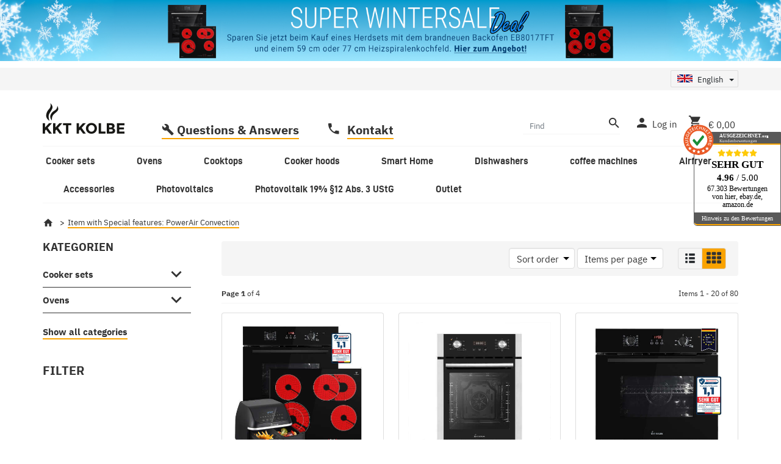

--- FILE ---
content_type: text/html; charset=utf-8
request_url: https://www.kolbe.de/PowerAir-Convection
body_size: 60079
content:
<!DOCTYPE html>
<html lang="en" itemscope itemtype="https://schema.org/CollectionPage">
    
    <head>
<!-- The initial config of Consent Mode -->
<script type="text/javascript">
        window.dataLayer = window.dataLayer || [];
        function gtag() {dataLayer.push(arguments);}
        gtag('consent', 'default', {
            ad_storage: 'denied',
            ad_user_data: 'denied',
            ad_personalization: 'denied',
            analytics_storage: 'denied',
            functionality_storage: 'denied',
            personalization_storage: 'denied',
            security_storage: 'denied',
            wait_for_update: 2000});
        </script><!-- Google Tag Manager -->
<script id="ws_gt_gtm">(function(w,d,s,l,i){w[l]=w[l]||[];w[l].push({'gtm.start':new Date().getTime(),event:'gtm.js'});var f=d.getElementsByTagName(s)[0],j=d.createElement(s),dl=l!='dataLayer'?'&l='+l:'';j.async=true;j.src='https://www.googletagmanager.com/gtm.js?id='+i+dl;f.parentNode.insertBefore(j,f);})(window,document,'script','dataLayer','GTM-TWRVWTS');</script>
<!-- End Google Tag Manager -->
<!-- WS Google Tracking -->
<script async src="https://www.googletagmanager.com/gtag/js"></script><script id="ws_gt_globalSiteTag" type="application/javascript">
window.dataLayer = window.dataLayer || [];
function gtag() {dataLayer.push(arguments);}
gtag('js', new Date());
gtag('set', {'language': 'en'});</script>

<script type="application/javascript">/* Google Ads */if(typeof gtag == 'function'){gtag('config', 'AW-')};</script>
<!-- END WS Google Tracking --><meta name="facebook-domain-verification" content="j9p8b987hsn97rtcjy7fcllwbcladg">
<meta name="kk-dropper-io-token" content="3bd3d1266dc7c1af7a41efdf8d9a21c5">
        
            <meta http-equiv="content-type" content="text/html; charset=utf-8">
            <meta name="description" itemprop="description" content="Special features: PowerAir Convection: 3in1 Set: Oven, Hob, Airfryer SET8005FB - Oven Electric Cooker 45cm EB4505ED - Oven Electric stove BO8005FB - O">
                        <meta name="viewport" content="width=device-width, initial-scale=1.0">
            <meta http-equiv="X-UA-Compatible" content="IE=edge">
                        <meta name="robots" content="noindex">

            <meta itemprop="url" content="https://www.kolbe.de/PowerAir-Convection">
            <meta property="og:type" content="website">
            <meta property="og:site_name" content="Special features: PowerAir Convection">
            <meta property="og:title" content="Special features: PowerAir Convection">
            <meta property="og:description" content="Special features: PowerAir Convection: 3in1 Set: Oven, Hob, Airfryer SET8005FB - Oven Electric Cooker 45cm EB4505ED - Oven Electric stove BO8005FB - O">
            <meta property="og:url" content="https://www.kolbe.de/PowerAir-Convection">

                                                                                                                        
                            <meta itemprop="image" content="https://www.kolbe.de/media/image/characteristicvalue/17/lg/powerair-heissluft.jpg">
                <meta property="og:image" content="https://www.kolbe.de/media/image/characteristicvalue/17/lg/powerair-heissluft.jpg">
                <meta property="og:image:width" content="45">
                <meta property="og:image:height" content="45">
                    

        <title itemprop="name">Special features: PowerAir Convection</title>

        
        

        
            
<style type="text/css" data-dropper-inlined="//www.kolbe.de/plugins/kk_dropper/drops/Shared/framework.css?v=100.19.10">
._t-center{text-align:center}._t-left{text-align:left}._t-right{text-align:right}._v-middle{vertical-align:middle!important}._v-top{vertical-align:top!important}._v-bottom{vertical-align:bottom!important}._v-baseline{vertical-align:baseline!important}._m-0{margin:0!important}._m-0-top{margin-top:0!important}._m-0-bottom{margin-bottom:0!important}._m-0-right{margin-right:0!important}._m-0-left{margin-left:0!important}._m-025{margin:.25em!important}._m-025-top{margin-top:.25em!important}._m-025-bottom{margin-bottom:.25em!important}._m-025-right{margin-right:.25em!important}._m-025-left{margin-left:.25em!important}._m-05{margin:.5em!important}._m-05-top{margin-top:.5em!important}._m-05-bottom{margin-bottom:.5em!important}._m-05-right{margin-right:.5em!important}._m-05-left{margin-left:.5em!important}._m-075{margin:.75em!important}._m-075-top{margin-top:.75em!important}._m-075-bottom{margin-bottom:.75em!important}._m-075-right{margin-right:.75em!important}._m-075-left{margin-left:.75em!important}._m-1{margin:1em!important}._m-1-top{margin-top:1em!important}._m-1-bottom{margin-bottom:1em!important}._m-1-right{margin-right:1em!important}._m-1-left{margin-left:1em!important}._m-125{margin:1.25em!important}._m-125-top{margin-top:1.25em!important}._m-125-bottom{margin-bottom:1.25em!important}._m-125-right{margin-right:1.25em!important}._m-125-left{margin-left:1.25em!important}._m-15{margin:1.5em!important}._m-15-top{margin-top:1.5em!important}._m-15-bottom{margin-bottom:1.5em!important}._m-15-right{margin-right:1.5em!important}._m-15-left{margin-left:1.5em!important}._m-175{margin:1.75em!important}._m-175-top{margin-top:1.75em!important}._m-175-bottom{margin-bottom:1.75em!important}._m-175-right{margin-right:1.75em!important}._m-175-left{margin-left:1.75em!important}._m-2{margin:2em!important}._m-2-top{margin-top:2em!important}._m-2-bottom{margin-bottom:2em!important}._m-2-right{margin-right:2em!important}._m-2-left{margin-left:2em!important}._m-25{margin:2.5em!important}._m-25-top{margin-top:2.5em!important}._m-25-bottom{margin-bottom:2.5em!important}._m-25-right{margin-right:2.5em!important}._m-25-left{margin-left:2.5em!important}._m-3{margin:3em!important}._m-3-top{margin-top:3em!important}._m-3-bottom{margin-bottom:3em!important}._m-3-right{margin-right:3em!important}._m-3-left{margin-left:3em!important}._m-4{margin:4em!important}._m-4-top{margin-top:4em!important}._m-4-bottom{margin-bottom:4em!important}._m-4-right{margin-right:4em!important}._m-4-left{margin-left:4em!important}._m-5{margin:5em!important}._m-5-top{margin-top:5em!important}._m-5-bottom{margin-bottom:5em!important}._m-5-right{margin-right:5em!important}._m-5-left{margin-left:5em!important}._p-0{padding:0!important}._p-0-top{padding-top:0!important}._p-0-bottom{padding-bottom:0!important}._p-0-right{padding-right:0!important}._p-0-left{padding-left:0!important}._p-025{padding:.25em!important}._p-025-top{padding-top:.25em!important}._p-025-bottom{padding-bottom:.25em!important}._p-025-right{padding-right:.25em!important}._p-025-left{padding-left:.25em!important}._p-05{padding:.5em!important}._p-05-top{padding-top:.5em!important}._p-05-bottom{padding-bottom:.5em!important}._p-05-right{padding-right:.5em!important}._p-05-left{padding-left:.5em!important}._p-075{padding:.75em!important}._p-075-top{padding-top:.75em!important}._p-075-bottom{padding-bottom:.75em!important}._p-075-right{padding-right:.75em!important}._p-075-left{padding-left:.75em!important}._p-1{padding:1em!important}._p-1-top{padding-top:1em!important}._p-1-bottom{padding-bottom:1em!important}._p-1-right{padding-right:1em!important}._p-1-left{padding-left:1em!important}._p-125{padding:1.25em!important}._p-125-top{padding-top:1.25em!important}._p-125-bottom{padding-bottom:1.25em!important}._p-125-right{padding-right:1.25em!important}._p-125-left{padding-left:1.25em!important}._p-15{padding:1.5em!important}._p-15-top{padding-top:1.5em!important}._p-15-bottom{padding-bottom:1.5em!important}._p-15-right{padding-right:1.5em!important}._p-15-left{padding-left:1.5em!important}._p-175{padding:1.75em!important}._p-175-top{padding-top:1.75em!important}._p-175-bottom{padding-bottom:1.75em!important}._p-175-right{padding-right:1.75em!important}._p-175-left{padding-left:1.75em!important}._p-2{padding:2em!important}._p-2-top{padding-top:2em!important}._p-2-bottom{padding-bottom:2em!important}._p-2-right{padding-right:2em!important}._p-2-left{padding-left:2em!important}._p-25{padding:2.5em!important}._p-25-top{padding-top:2.5em!important}._p-25-bottom{padding-bottom:2.5em!important}._p-25-right{padding-right:2.5em!important}._p-25-left{padding-left:2.5em!important}._p-3{padding:3em!important}._p-3-top{padding-top:3em!important}._p-3-bottom{padding-bottom:3em!important}._p-3-right{padding-right:3em!important}._p-3-left{padding-left:3em!important}._p-4{padding:4em!important}._p-4-top{padding-top:4em!important}._p-4-bottom{padding-bottom:4em!important}._p-4-right{padding-right:4em!important}._p-4-left{padding-left:4em!important}._p-5{padding:5em!important}._p-5-top{padding-top:5em!important}._p-5-bottom{padding-bottom:5em!important}._p-5-right{padding-right:5em!important}._p-5-left{padding-left:5em!important}._fs-0{font-size:0!important}._fs-01{font-size:.1em!important}._fs-02{font-size:.2em!important}._fs-03{font-size:.3em!important}._fs-04{font-size:.4em!important}._fs-05{font-size:.5em!important}._fs-06{font-size:.6em!important}._fs-07{font-size:.7em!important}._fs-075{font-size:.75em!important}._fs-08{font-size:.8em!important}._fs-09{font-size:.9em!important}._fs-095{font-size:.95em!important}._fs-1{font-size:1em!important}._fs-11{font-size:1.1em!important}._fs-12{font-size:1.2em!important}._fs-13{font-size:1.3em!important}._fs-14{font-size:1.4em!important}._fs-15{font-size:1.5em!important}._fs-16{font-size:1.6em!important}._fs-17{font-size:1.7em!important}._fs-18{font-size:1.8em!important}._fs-19{font-size:1.9em!important}._fs-2{font-size:2em!important}._fs-25{font-size:2.5em!important}._fs-3{font-size:3em!important}._fs-35{font-size:3.5em!important}._fs-4{font-size:4em!important}._fs-5{font-size:5em!important}._fs-6{font-size:6em!important}._fs-7{font-size:7em!important}._left{float:left!important}._right{float:right!important}._fw-light{font-weight:300!important}._fw-normal{font-weight:400!important}._fw-bold{font-weight:700!important}._fw-heavy{font-weight:800!important}._lh-normal{line-height:normal!important}._lh-0{line-height:0!important}._lh-1{line-height:1!important}._lh-11{line-height:1.1!important}._lh-12{line-height:1.2!important}._lh-13{line-height:1.3!important}._lh-14{line-height:1.4!important}._lh-15{line-height:1.5!important}._lh-2{line-height:1.5!important}._relative{position:relative}._absolute{position:absolute}._static{position:static}._d-block{display:block}._d-inline{display:inline}._d-inline-block{display:inline-block}._d-table{display:table}._d-table-row{display:table-row}._d-table-cell{display:table-cell}._hcenter{display:table;margin-left:auto;margin-right:auto}._br-0{border-radius:0!important}._br-2{border-radius:2px!important}._b-left{border-left:1px solid #ddd!important}._b-right{border-right:1px solid #ddd!important}._b-top{border-top:1px solid #ddd!important}._b-bottom{border-bottom:1px solid #ddd!important}._b-all{border:1px solid #ddd!important}._b-none{border:0 none!important}._c-default{cursor:default!important}._c-pointer{cursor:pointer!important}._click-through{pointer-events:none!important}._o-0{opacity:0!important}._o-01{opacity:.1!important}._o-02{opacity:.2!important}._o-03{opacity:.3!important}._o-04{opacity:.4!important}._o-05{opacity:.5!important}._o-06{opacity:.6!important}._o-07{opacity:.7!important}._o-08{opacity:.8!important}._o-09{opacity:.9!important}._o-1{opacity:1!important}._o-1-hover:hover{opacity:1!important}._w-5{width:5%!important}._w-10{width:10%!important}._w-15{width:15%!important}._w-20{width:20%!important}._w-25{width:25%!important}._w-30{width:30%!important}._w-33{width:33.333333333333333%!important}._w-35{width:35%!important}._w-30{width:30%!important}._w-40{width:40%!important}._w-50{width:50%!important}._w-60{width:60%!important}._w-66{width:66%!important}._w-70{width:70%!important}._w-75{width:75%!important}._w-80{width:80%!important}._w-85{width:85%!important}._w-90{width:90%!important}._w-95{width:95%!important}._w-100{width:100%!important}._dg{display:block;clear:both}._dgw{display:flex;flex-wrap:wrap;flex-direction:row;--dg-units:12;--dg-gap-x:30px;--dg-gap-y:30px}._dg>._dgw{gap:0 var(--dg-gap-x);margin:calc(-1 * var(--dg-gap-y)/ 2) 0}._dgs{--dg-offset:0;--dg-span:var(--dg-units);display:block}._dgw>._dgs{width:calc(((var(--dg-span)/ var(--dg-units)) * 100%) - ((var(--dg-units) - var(--dg-span))/ var(--dg-units)) * var(--dg-gap-x));margin-left:calc(((var(--dg-offset)/ var(--dg-units)) * 100%) + (var(--dg-offset) * (var(--dg-gap-x)/ var(--dg-units))));padding:calc(var(--dg-gap-y)/ 2) 0}._dgb{display:none;width:100%;clear:both}i.kk-icon-svg{display:inline-block;display:inline-flex;align-self:center;line-height:1;align-items:center;position:relative;top:.125em}i.kk-icon-svg>svg{height:1em;fill:currentColor}i.kk-icon-boxed{width:1em;text-align:center}.kk-loader,.kk-loader:after,.kk-loader:before{animation:kk_loader 1s infinite ease-in-out;width:1em;height:4em}.kk-loader{text-indent:-9999em;position:relative;font-size:11px;transform:translateZ(0);animation-delay:-.16s;margin:0 auto;top:50px}.kk-loader:after,.kk-loader:before{position:absolute;top:0;content:''}.kk-loader:before{left:-1.5em;animation-delay:-.32s}.kk-loader:after{left:1.5em}@keyframes kk_loader{0%,100%,80%{box-shadow:0 0;height:4em}40%{box-shadow:0 -2em;height:5em}}.kk-drop-lazy-load-container{position:relative}.kk-drop-lazy-load-container .kk-loader{opacity:.15;position:absolute;left:50%;transform:translateX(-50%) translateZ(0)}
</style>
<style type="text/css" data-dropper-inlined="//www.kolbe.de/plugins/kk_dropper/integrations/INT_Nova/css/style.css?v=1.1.3">
.int-nova-article-wrapper.product-wrapper{height:auto!important}
</style>
<meta name="kk-dropper-stylesheets" content="">
<link rel="icon" href="https://www.kolbe.de/favicon.ico" sizes="48x48">
            <link rel="icon" href="https://www.kolbe.de/favicon.svg" sizes="any" type="image/svg+xml">
            <link rel="apple-touch-icon" href="https://www.kolbe.de/apple-touch-icon.png">
            <link rel="manifest" href="https://www.kolbe.de/site.webmanifest">
            <meta name="msapplication-TileColor" content="#1C1D2C">
            <meta name="msapplication-TileImage" content="https://www.kolbe.de/mstile-144x144.png">
        
        
            <meta name="theme-color" content="#1C1D2C">
        

        
                                                    
                <style id="criticalCSS">
                    
                        
                    
                    
                                                    .main-search-wrapper {
                                max-width: 700px;
                            }
                                                                            @media (min-width: 992px) {
                                header .navbar-brand img {
                                    height: 80px;
                                }
                                                                    nav.navbar {
                                        height: calc(80px + 1.2rem);
                                    }
                                                            }
                                            
                </style>
            
                                                            <link rel="preload" href="https://www.kolbe.de/templates/NOVAKolbe/themes/kolbe/bootstrap3.min.css?v=1.0.0" as="style" onload="this.onload=null;this.rel='stylesheet'">
                                    <link rel="preload" href="https://www.kolbe.de/templates/NOVAKolbe/themes/kolbe/slick-lightbox.css?v=1.0.0" as="style" onload="this.onload=null;this.rel='stylesheet'">
                                    <link rel="preload" href="https://www.kolbe.de/templates/NOVAKolbe/themes/kolbe/jquery-slider.css?v=1.0.0" as="style" onload="this.onload=null;this.rel='stylesheet'">
                                    <link rel="preload" href="https://www.kolbe.de/templates/NOVAKolbe/themes/kolbe/kolbe.css?v=1.0.0" as="style" onload="this.onload=null;this.rel='stylesheet'">
                                    <link rel="preload" href="https://www.kolbe.de/templates/NOVAKolbe/themes/kolbe/custom.css?v=1.0.0" as="style" onload="this.onload=null;this.rel='stylesheet'">
                                                                            <link rel="preload" href="https://www.kolbe.de/plugins/jtl_paypal_commerce/frontend/css/style.css?v=1.0.0" as="style" onload="this.onload=null;this.rel='stylesheet'">
                                    
                <noscript>
                                            <link rel="stylesheet" href="https://www.kolbe.de/templates/NOVAKolbe/themes/kolbe/bootstrap3.min.css?v=1.0.0">
                                            <link rel="stylesheet" href="https://www.kolbe.de/templates/NOVAKolbe/themes/kolbe/slick-lightbox.css?v=1.0.0">
                                            <link rel="stylesheet" href="https://www.kolbe.de/templates/NOVAKolbe/themes/kolbe/jquery-slider.css?v=1.0.0">
                                            <link rel="stylesheet" href="https://www.kolbe.de/templates/NOVAKolbe/themes/kolbe/kolbe.css?v=1.0.0">
                                            <link rel="stylesheet" href="https://www.kolbe.de/templates/NOVAKolbe/themes/kolbe/custom.css?v=1.0.0">
                                                                                            <link href="https://www.kolbe.de/plugins/jtl_paypal_commerce/frontend/css/style.css?v=1.0.0" rel="stylesheet">
                                                            </noscript>
            
                                    <script>
                /*! loadCSS rel=preload polyfill. [c]2017 Filament Group, Inc. MIT License */
                (function (w) {
                    "use strict";
                    if (!w.loadCSS) {
                        w.loadCSS = function (){};
                    }
                    var rp = loadCSS.relpreload = {};
                    rp.support                  = (function () {
                        var ret;
                        try {
                            ret = w.document.createElement("link").relList.supports("preload");
                        } catch (e) {
                            ret = false;
                        }
                        return function () {
                            return ret;
                        };
                    })();
                    rp.bindMediaToggle          = function (link) {
                        var finalMedia = link.media || "all";

                        function enableStylesheet() {
                            if (link.addEventListener) {
                                link.removeEventListener("load", enableStylesheet);
                            } else if (link.attachEvent) {
                                link.detachEvent("onload", enableStylesheet);
                            }
                            link.setAttribute("onload", null);
                            link.media = finalMedia;
                        }

                        if (link.addEventListener) {
                            link.addEventListener("load", enableStylesheet);
                        } else if (link.attachEvent) {
                            link.attachEvent("onload", enableStylesheet);
                        }
                        setTimeout(function () {
                            link.rel   = "stylesheet";
                            link.media = "only x";
                        });
                        setTimeout(enableStylesheet, 3000);
                    };

                    rp.poly = function () {
                        if (rp.support()) {
                            return;
                        }
                        var links = w.document.getElementsByTagName("link");
                        for (var i = 0; i < links.length; i++) {
                            var link = links[i];
                            if (link.rel === "preload" && link.getAttribute("as") === "style" && !link.getAttribute("data-loadcss")) {
                                link.setAttribute("data-loadcss", true);
                                rp.bindMediaToggle(link);
                            }
                        }
                    };

                    if (!rp.support()) {
                        rp.poly();

                        var run = w.setInterval(rp.poly, 500);
                        if (w.addEventListener) {
                            w.addEventListener("load", function () {
                                rp.poly();
                                w.clearInterval(run);
                            });
                        } else if (w.attachEvent) {
                            w.attachEvent("onload", function () {
                                rp.poly();
                                w.clearInterval(run);
                            });
                        }
                    }

                    if (typeof exports !== "undefined") {
                        exports.loadCSS = loadCSS;
                    }
                    else {
                        w.loadCSS = loadCSS;
                    }
                }(typeof global !== "undefined" ? global : this));
            </script>
                                                                                                <link rel="alternate" hreflang="de" href="https://www.kolbe.de/PowerAir-Heissluft">
                                        <link rel="alternate" hreflang="x-default" href="https://www.kolbe.de/PowerAir-Heissluft">
                                                        <link rel="alternate" hreflang="en" href="https://www.kolbe.de/PowerAir-Convection">
                                                        
        <!-- <link href="https://fonts.googleapis.com/css?family=Archivo+Narrow:400,700|Roboto:300,500" rel="stylesheet"> -->
    <link type="image/x-icon" href="templates/NOVAKolbe/images/favicon.ico" rel="shortcut icon">  
    <script async src="//pagead2.googlesyndication.com/pagead/js/adsbygoogle.js"></script>
    
    <link type="text/css" href="/templates/NOVAKolbe/themes/kolbe/jquery.fancybox.css" rel="stylesheet">
    <script defer src="/templates/NOVAKolbe/js/bootstrap-hover-dropdown.min.js"></script>
    <script defer src="/templates/NOVAKolbe/js/bootstrap-grid.js"></script>
    <script defer src="/templates/NOVAKolbe/js/jquery.fancybox.pack.js"></script>
    <script>
      (adsbygoogle = window.adsbygoogle || []).push({
        google_ad_client: "ca-pub-4599265206547629",
        enable_page_level_ads: true
      });
    </script>
    <meta name="facebook-domain-verification" content="j9p8b987hsn97rtcjy7fcllwbcladg"> 
     


                    
                                                    <link rel="next" href="https://www.kolbe.de/PowerAir-Convection_s2">
                            
                

        <script src="https://www.kolbe.de/templates/NOVA/js/jquery-3.7.1.min.js"></script>

                                                                            <script defer src="https://www.kolbe.de/templates/NOVA/js/bootstrap-toolkit.js?v=1.0.0"></script>
                            <script defer src="https://www.kolbe.de/templates/NOVA/js/bootstrap.bundle.min.js?v=1.0.0"></script>
                            <script defer src="https://www.kolbe.de/templates/NOVA/js/slick.min.js?v=1.0.0"></script>
                            <script defer src="https://www.kolbe.de/templates/NOVA/js/eModal.min.js?v=1.0.0"></script>
                            <script defer src="https://www.kolbe.de/templates/NOVA/js/jquery.nivo.slider.pack.js?v=1.0.0"></script>
                            <script defer src="https://www.kolbe.de/templates/NOVA/js/bootstrap-select.min.js?v=1.0.0"></script>
                            <script defer src="https://www.kolbe.de/templates/NOVAKolbe/js/jtl.evo.js?v=1.0.0"></script>
                            <script defer src="https://www.kolbe.de/templates/NOVA/js/typeahead.bundle.min.js?v=1.0.0"></script>
                            <script defer src="https://www.kolbe.de/templates/NOVA/js/wow.min.js?v=1.0.0"></script>
                            <script defer src="https://www.kolbe.de/templates/NOVA/js/colcade.js?v=1.0.0"></script>
                            <script defer src="https://www.kolbe.de/templates/NOVA/js/global.js?v=1.0.0"></script>
                            <script defer src="https://www.kolbe.de/templates/NOVA/js/slick-lightbox.min.js?v=1.0.0"></script>
                            <script defer src="https://www.kolbe.de/templates/NOVA/js/jquery.serialize-object.min.js?v=1.0.0"></script>
                            <script defer src="https://www.kolbe.de/templates/NOVA/js/jtl.io.js?v=1.0.0"></script>
                            <script defer src="https://www.kolbe.de/templates/NOVAKolbe/js/jtl.article.js?v=1.0.0"></script>
                            <script defer src="https://www.kolbe.de/templates/NOVA/js/jtl.basket.js?v=1.0.0"></script>
                            <script defer src="https://www.kolbe.de/templates/NOVA/js/parallax.min.js?v=1.0.0"></script>
                            <script defer src="https://www.kolbe.de/templates/NOVA/js/jqcloud.js?v=1.0.0"></script>
                            <script defer src="https://www.kolbe.de/templates/NOVA/js/nouislider.min.js?v=1.0.0"></script>
                            <script defer src="https://www.kolbe.de/templates/NOVA/js/consent.js?v=1.0.0"></script>
                            <script defer src="https://www.kolbe.de/templates/NOVA/js/consent.youtube.js?v=1.0.0"></script>
                            <script defer src="https://www.kolbe.de/templates/NOVAKolbe/js/jquery.offcanvas.js?v=1.0.0"></script>
                                        <script defer src="https://www.kolbe.de/plugins/s360_klarna_shop5/frontend/js/osm.js?v=1.0.0"></script>
                    
        
                    <script defer src="https://www.kolbe.de/templates/NOVAKolbe/js/custom.js?v=1.0.0"></script>
        
        

        
                            <link rel="preload" href="https://www.kolbe.de/templates/NOVA/themes/base/fonts/opensans/open-sans-600.woff2" as="font" crossorigin>
                <link rel="preload" href="https://www.kolbe.de/templates/NOVA/themes/base/fonts/opensans/open-sans-regular.woff2" as="font" crossorigin>
                <link rel="preload" href="https://www.kolbe.de/templates/NOVA/themes/base/fonts/montserrat/Montserrat-SemiBold.woff2" as="font" crossorigin>
                        <link rel="preload" href="https://www.kolbe.de/templates/NOVA/themes/base/fontawesome/webfonts/fa-solid-900.woff2" as="font" crossorigin>
            <link rel="preload" href="https://www.kolbe.de/templates/NOVA/themes/base/fontawesome/webfonts/fa-regular-400.woff2" as="font" crossorigin>
        
        
            <link rel="modulepreload" href="https://www.kolbe.de/templates/NOVA/js/app/globals.js" as="script" crossorigin>
            <link rel="modulepreload" href="https://www.kolbe.de/templates/NOVA/js/app/snippets/form-counter.js" as="script" crossorigin>
            <link rel="modulepreload" href="https://www.kolbe.de/templates/NOVA/js/app/plugins/navscrollbar.js" as="script" crossorigin>
            <link rel="modulepreload" href="https://www.kolbe.de/templates/NOVA/js/app/plugins/tabdrop.js" as="script" crossorigin>
            <link rel="modulepreload" href="https://www.kolbe.de/templates/NOVA/js/app/views/header.js" as="script" crossorigin>
            <link rel="modulepreload" href="https://www.kolbe.de/templates/NOVA/js/app/views/productdetails.js" as="script" crossorigin>
        
                        
                    
        <script type="module" src="https://www.kolbe.de/templates/NOVA/js/app/app.js"></script>
        <script>(function(){
            // back-to-list-link mechanics

                            window.sessionStorage.setItem('has_starting_point', 'true');
                window.sessionStorage.removeItem('cur_product_id');
                window.sessionStorage.removeItem('product_page_visits');
                window.should_render_backtolist_link = false;
                    })()</script>
    <!-- doofinder add to cart script -->
<script> 
    class DoofinderAddToCartError extends Error {
        constructor(reason, status = "") {
            const message = "Error adding an item to the cart. Reason: " + reason + ". Status code: " + status;
            super(message);
            this.name = "DoofinderAddToCartError";
        }
    } 
    
    function addToCart(product_id, amount, statusPromise){
        product_id = parseInt(product_id);
        let properties = {
            jtl_token : "3ed6bd3996e2bb67a93d68b096dc5c8a9c7c6b3f5b847fe82f9956389914c9f1"
        };
        $.evo.io().call('pushToBasket', [product_id, amount, properties], this, function(error, data) {

            if(error) {
                statusPromise.reject(new DoofinderAddToCartError(error));
            }

            let response = data.response;

            if(response){
                switch (response.nType) {
                    case 0:
                        statusPromise.reject(new DoofinderAddToCartError(response.cHints.join(' , ')));
                        break;
                    case 1:
                        statusPromise.resolve("forwarding..");
                        window.location.href = response.cLocation;
                        break;
                    case 2:
                        statusPromise.resolve("The item has been successfully added to the cart.");
                        $.evo.basket().updateCart();
                        $.evo.basket().pushedToBasket(response);
                        break;
                }
            }
        })
    }
     
    document.addEventListener("doofinder.cart.add", function(event) {
        const { item_id, amount, grouping_id, link, statusPromise } = event.detail;

        $.ajax({
            url: "https://www.kolbe.de/plugins/ws5_doofinder/addToCart.php",
            type: "POST",
            data: {
                action: 'checkForVariations',
                id: item_id,
                link: link
            },
            success: function(response) {
                if (response == 'true') {
                    window.location.href = link;
                } else {
                    addToCart(item_id, amount, statusPromise);
                }
            },
        });   
    });
</script><link type="text/css" href="https://www.kolbe.de/plugins/s360_amazonpay_shop5/frontend/template/css/lpa.min.css?v=1.2.22" rel="stylesheet" media="print" onload="this.media='all'; this.onload = null;">    <style>
        .wnm-notice-banner {
            background-color: #ffffff;
        }
    </style>

    <div class="wnm-notice-banner w-100">
        <p><a href="https://www.kolbe.de/Backofen-und-Kochfeld-SET8017TFT"> <picture> <!-- Mobile Version (bis 767px) --> <source media="(max-width: 767px)" srcset="https://kolbe.de/mediafiles/banner/Super-Wintersale-2025_768x150px.jpg"> <!-- Desktop Version (ab 768px) --> <source media="(min-width: 768px)" srcset="https://kolbe.de/mediafiles/banner/Super-Wintersale-2025_Banner_1920x150px.jpg"> <!-- Fallback --> <img src="https://kolbe.de/mediafiles/banner/Super-Wintersale-2025_Banner_1920x150px.jpg" alt="" style="width: 100%; height: auto; display: block;"> </source></source></picture> </a></p>
    </div>
    <!-- Facebook Pixel Code -->
    <script type="application/javascript">
        $(document).ready(function(){
            const originalSetItem = localStorage.setItem;
            localStorage.setItem = function(key, value) {
                if (key === 'consent') {
                    const event = new Event('consentChanged');
                    event.value = JSON.parse(value);
                    event.key = key;
                    document.dispatchEvent(event);
                }
                originalSetItem.apply(this, arguments);
            };

            const localStorageSetHandler = function(e) {
                if (e.key === 'consent') {
                    if (typeof e.value.settings !== 'undefined') {
                        if (e.value.settings.ws5_facebookpixel_consent) {
                            initPixelAfterConsent();
                        }
                    }
                }
            };
            document.addEventListener("consentChanged", localStorageSetHandler, false);
        });

        function initPixelAfterConsent() {
            !function(f,b,e,v,n,t,s)
            {if(f.fbq)return;n=f.fbq=function(){n.callMethod?
                n.callMethod.apply(n,arguments):n.queue.push(arguments)};
                if(!f._fbq)f._fbq=n;n.push=n;n.loaded=!0;n.version='2.0';
                n.queue=[];t=b.createElement(e);t.async=!0;
                t.src=v;s=b.getElementsByTagName(e)[0];
                s.parentNode.insertBefore(t,s)}(window, document,'script',
                'https://connect.facebook.net/en_US/fbevents.js');
                        fbq('init', '1660859770883726');
                                                            fbq('track', 'PageView', {"content_name": "Artikelliste"}, {eventID: "4e701f68c7d37e9ce9d04084f54c5e92"});
                                }
    </script>

    <!-- End Facebook Pixel Code -->
<!-- EU Cookie -->
<script id="eu_cookie_temp_config" type="application/javascript">
    window.EuCookie = {
        config: {
            frontendPath: 'https://www.kolbe.de/plugins/ws5_eucookie/frontend/',
            showSmallModal: '',
            sprachvariablen: {"ws_eu_cookie_modalHeader":"This website uses cookies","ws_eu_cookie_Datenschutzlinktext":"Privacy Policy","ws_eu_cookie_Datenschutzlink":"\/privacy","ws_eu_cookie_Impressumlinktext":"Imprint","ws_eu_cookie_Impressumlink":"\/imprint","ws_eu_cookie_modalFreitext":" ","ws_eu_cookie_modalText":"We use cookies to offer you an optimal shopping experience. These cookies can be grouped into three different categories. The necessary ones are essential for your purchase. We use other cookies in order to be able to produce anonymized statistics. Others serve primarily marketing purposes and are used for the personalization of advertising. These cookies are used by {{services_count}} Services used in the shop. You can decide for yourself which cookies you want to allow.","ws_eu_cookie_modalTextSimple":"We use cookies to provide an optimal shopping experience, divided into necessary, statistical and marketing cookies. Necessary ones are essential, statistical ones create anonymized data, and marketing cookies personalize advertising. {{services_count}} services use these cookies. You decide which cookies are allowed.","ws_eu_cookie_consentManagerHeader":"Consent Manager","ws_eu_cookie_consentManagerText":"We use cookies to offer you an optimal shopping experience. These cookies can be grouped into three different categories. The necessary ones are essential for your purchase. We use other cookies in order to be able to produce anonymized statistics. Others serve primarily marketing purposes and are used for the personalization of advertising. These cookies are used by {{services_count}} Services used in the shop. You can decide for yourself which cookies you want to allow.","ws_eu_cookie_consentManager_save":"Save","ws_eu_cookie_consentManager_close":"Close","ws_eu_cookie_consentManager_table_name":"Name","ws_eu_cookie_consentManager_table_description":"Description","ws_eu_cookie_notwendigAuswaehlen":"Decline","ws_eu_cookie_modalTextMini":"We use cookies!","ws_eu_cookie_alleAuswaehlen":"Accept all","ws_eu_cookie_mehrDetails":"View Details","ws_eu_cookie_auswahlBestaetigen":"Save selection","ws_eu_cookie_modalErneutZeigen":"Change cookie consent","ws_eu_cookie_iframeAkzeptierenButton":"Load content","ws_eu_cookie_iframeText":"An embedded media content was blocked here. A connection to the provider's servers is established when loading or playing. Personal data can be communicated to the provider.","ws_eu_cookie_modalHeader_modern1":"Cookie Settings","ws_eu_cookie_modalText_modern1":"Our cookies offer you a cool shopping experience with everything that comes with it. For that we use {{services_count}} services. This includes, for example, matching offers and remembering settings. If that&lsquo;s okay with you, you agree to the use of cookies for preferences, statistics and marketing. You can view and manage more details and options <a tabindex=\"0\" id=\"eu-cookie-details-anzeigen-b\" aria-label=\"Show cookie details\" href=\"javascript:void(0)\">here<\/a>.","ws_eu_cookie_modalHeader_modern2":"Do you accept our Cookies?","ws_eu_cookie_alleAuswaehlen_modern2":"Accept all","ws_eu_cookie_einstellungenButton_modern2":"go to settings","ws_eu_cookie_paymentModalHeader":"Payment Provider Cookies","ws_eu_cookie_paymentModalText":"We use cookies that are essential for payment processing through our partners. Please select which payment providers you would like to use.","ws_eu_cookie_paymentModal_decline":"Decline","ws_eu_cookie_paymentModal_save":"Save selection","ws_eu_cookie_paymentModal_consentToAll":"Accept all"},
            settings: {"autoAssignAllEntriesWithAssignmentSuggestion":false,"isDebugLoggingActive":false,"jst_eu_cookie_bannerBackgroundColor":"#f8f7f7","jst_eu_cookie_bannerBackgroundColor_dark":"#2e2f30","jst_eu_cookie_bannerBackgroundColor_light":"#f8f7f7","jst_eu_cookie_bannerTextColor":"#000","jst_eu_cookie_bannerTextColor_dark":"#fff","jst_eu_cookie_bannerTextColor_light":"#000","jst_eu_cookie_buttonBackgroundColor":"#10493A","jst_eu_cookie_buttonBackgroundColor_dark":"#10493A","jst_eu_cookie_buttonBackgroundColor_light":"#10493A","jst_eu_cookie_buttonTextColor":"#fff","jst_eu_cookie_buttonTextColor_dark":"#fff","jst_eu_cookie_buttonTextColor_light":"#fff","lastKnowledgebaseUpdate":"2025-10-07 12:06:35","lastManuallyActivatedScan":"2025-02-27 10:22:15","pluginSettingsVersion":"2.5.3","reloadPageInPaymentModal":false,"ws_eu_cookie_AutoExportAmount":100000,"ws_eu_cookie_bannerPosition":"center","ws_eu_cookie_bannerPosition_mobile":"bottomMobile","ws_eu_cookie_consentLogActive":true,"ws_eu_cookie_cookieLifetime":30,"ws_eu_cookie_deleteOldConsent":true,"ws_eu_cookie_frontendActive":true,"ws_eu_cookie_googleConsentMode":true,"ws_eu_cookie_gtm_consent":true,"ws_eu_cookie_inactiveOnPages":"","ws_eu_cookie_livescan":true,"ws_eu_cookie_nudging":false,"ws_eu_cookie_reloadOnConsent":false,"ws_eu_cookie_reopenModalButtonActive":true,"ws_eu_cookie_showPaymentModal":false,"ws_eu_cookie_theme":"light","ws_eu_cookie_wsSourceDataTransfer":true},
            currentLanguage: 'en',
            modalImgUrl: '',
            isJtlConsentActive: true,
            payment: {
                isStepPayment: 'false',
                activePaypalModuleIds:  []
            },
        }
    }

    // TODO: refactor / move into js
    const ws5_eucookie_settings = window.EuCookie.config.settings
    const ws5_eucookie_theme = ws5_eucookie_settings.ws_eu_cookie_theme
    const ws5_eucookie_css = `
        #consent-manager #consent-settings-btn, #consent-manager #consent-settings, #consent-manager #consent-banner {
            display: none !important;
        }

        #ws_eu-cookie-container,
        [class^=ws-iframe-placeholder],
        #ws_eu-cookie-openConsentManagerButton-container {
            --jst_eu_cookie_bannerBackgroundColor: ${ws5_eucookie_theme === 'light' ? ws5_eucookie_settings.jst_eu_cookie_bannerBackgroundColor_light : ws5_eucookie_theme === 'dark' ? ws5_eucookie_settings.jst_eu_cookie_bannerBackgroundColor_dark : ws5_eucookie_settings.jst_eu_cookie_bannerBackgroundColor};
            --jst_eu_cookie_bannerTextColor: ${ws5_eucookie_theme === 'light' ? ws5_eucookie_settings.jst_eu_cookie_bannerTextColor_light : ws5_eucookie_theme === 'dark' ? ws5_eucookie_settings.jst_eu_cookie_bannerTextColor_dark : ws5_eucookie_settings.jst_eu_cookie_bannerTextColor};
            --jst_eu_cookie_buttonBackgroundColor: ${ws5_eucookie_theme === 'light' ? ws5_eucookie_settings.jst_eu_cookie_buttonBackgroundColor_light : ws5_eucookie_theme === 'dark' ? ws5_eucookie_settings.jst_eu_cookie_buttonBackgroundColor_dark : ws5_eucookie_settings.jst_eu_cookie_buttonBackgroundColor};
            --jst_eu_cookie_buttonTextColor: ${ws5_eucookie_theme === 'light' ? ws5_eucookie_settings.jst_eu_cookie_buttonTextColor_light : ws5_eucookie_theme === 'dark' ? ws5_eucookie_settings.jst_eu_cookie_buttonTextColor_dark : ws5_eucookie_settings.jst_eu_cookie_buttonTextColor};
        }
    `;

    // Add to DOM
    let ws5_eucookie_style = document.createElement('style');
    ws5_eucookie_style.type = 'text/css';
    ws5_eucookie_style.appendChild(document.createTextNode(ws5_eucookie_css));
    document.head.appendChild(ws5_eucookie_style);
</script>

<script>
    const ws_isConsentModeActive = window.EuCookie?.config?.settings?.ws_eu_cookie_googleConsentMode ?? false
    const getEuCookieStore = () => {
        let cookies = document.cookie.split(';');
        for (let cookie of cookies) {
            let [key, value] = cookie.split('=').map(c => c.trim());
            if (key === 'eu_cookie_store') {
                return JSON.parse(decodeURIComponent(value));
            }
        }
        return null; // Return null if the cookie is not found
    };

    const ws_eu_cookie_store = getEuCookieStore();

    if (ws_eu_cookie_store && ws_isConsentModeActive) {
        const ws_googleAnalyticsConsent = !!ws_eu_cookie_store?.["d86cf69a8b82547a94ca3f6a307cf9a6"] ? 'granted' : 'denied'
        const ws_googleAdsConsent = !!ws_eu_cookie_store?.["d323dff6f7de41c0b9af4c35e21dc032"] ? 'granted' : 'denied'

        window.dataLayer = window.dataLayer || [];
        function gtag() {dataLayer.push(arguments);}

        gtag("consent", "update", {
            analytics_storage: ws_googleAnalyticsConsent,
            ad_storage: ws_googleAdsConsent,
            ad_user_data: ws_googleAdsConsent,
            ad_personalization: ws_googleAdsConsent
        });
    }
</script>

<link rel="stylesheet" type="text/css" href="https://www.kolbe.de/plugins/ws5_eucookie/frontend/js/dist/eu-cookie.css?v=2.5.3" media="screen">
<script type="module" src="https://www.kolbe.de/plugins/ws5_eucookie/frontend/js/dist/main-v2.5.3.js"></script>


<style>
    #consent-manager #consent-settings-btn, #consent-manager #consent-settings, #consent-manager #consent-banner {
        display: none !important;
    }
</style>
<!-- END EU Cookie -->
</head>
    

    
    
        <body class="                     wish-compare-animation-mobile                                                                is-nova" data-page="2">
<script type="text/javascript">

    jQuery( function() {
        setTimeout(function() {
            if (typeof CM !== 'undefined') {
                //Init
                updateConsentMode();
                let analyticsConsent = CM.getSettings('ws5_googletracking_consent');
                let adsConsent = CM.getSettings('ws5_googletracking_consent_ads');
                // add Listener
                /*
                const wsGtConsentButtonAll  = document.getElementById('consent-banner-btn-all');
                const wsGtConsentButton = document.getElementById('consent-accept-banner-btn-close');
                if (wsGtConsentButtonAll !== null && typeof wsGtConsentButtonAll !== 'undefined') {
                    wsGtConsentButtonAll.addEventListener("click", function () {
                        updateConsentMode();
                    });
                }
                if (wsGtConsentButton !== null && typeof wsGtConsentButton !== 'undefined') {
                    wsGtConsentButton.addEventListener("click", function() {
                        updateConsentMode();
                    });
                }
                */

                document.addEventListener('consent.updated', function () {
                    if( CM.getSettings('ws5_googletracking_consent') !== analyticsConsent || CM.getSettings('ws5_googletracking_consent_ads') !== adsConsent) {
                        updateConsentMode();
                        analyticsConsent = CM.getSettings('ws5_googletracking_consent');
                        adsConsent = CM.getSettings('ws5_googletracking_consent_ads');
                    }
                });
            }
        }, 500);
    });

    function updateConsentMode() {
        let ad_storage = 'denied';
        let ad_user_data = 'denied';
        let ad_personalization = 'denied';
        let analytics_storage = 'denied';
        let functionality_storage = 'denied';
        let personalization_storage = 'denied';
        let security_storage = 'denied';

        if (CM.getSettings('ws5_googletracking_consent')) {
            analytics_storage = 'granted';
            functionality_storage = 'granted';
            personalization_storage = 'granted';
            security_storage = 'granted';
        }

        if (CM.getSettings('ws5_googletracking_consent_ads')) {
            ad_storage = 'granted';
            ad_personalization = 'granted';
            ad_user_data = 'granted';
            functionality_storage = 'granted';
            personalization_storage = 'granted';
            security_storage = 'granted';
        }

        gtag('consent', 'update', {
            ad_storage: ad_storage,
            ad_user_data: ad_user_data,
            ad_personalization: ad_personalization,
            analytics_storage: analytics_storage,
            functionality_storage: functionality_storage,
            personalization_storage: personalization_storage,
            security_storage: security_storage
        });
    }
</script>
<!-- Google Tag Manager (noscript) -->
<noscript><iframe src="https://www.googletagmanager.com/ns.html?id=GTM-TWRVWTS" height="0" width="0" style="display:none;visibility:hidden"></iframe></noscript>
<!-- End Google Tag Manager (noscript) -->

    
            
            <a href="#main-wrapper" class="btn-skip-to">
                    Skip to main content
            
</a>                            <a href="#search-header" class="btn-skip-to">
                        Skip to search
                
</a>                <a href="#main-navigation" class="btn-skip-to">
                        Skip to navigation
                
</a>                    
        
                            <input id="consent-manager-show-banner" type="hidden" value="1">
                
    <div id="consent-manager" class="d-none">
                                                                        
        
            <button type="button" class="consent-btn consent-btn-outline-primary d-none" id="consent-settings-btn" title="Data privacy settings">
                <span class="consent-icon">
                    <svg xmlns="http://www.w3.org/2000/svg" viewbox="0 0 512 512" role="img"><path fill="currentColor" d="M256.12 245.96c-13.25 0-24 10.74-24 24 1.14 72.25-8.14 141.9-27.7 211.55-2.73 9.72 2.15 30.49 23.12 30.49 10.48 0 20.11-6.92 23.09-17.52 13.53-47.91 31.04-125.41 29.48-224.52.01-13.25-10.73-24-23.99-24zm-.86-81.73C194 164.16 151.25 211.3 152.1 265.32c.75 47.94-3.75 95.91-13.37 142.55-2.69 12.98 5.67 25.69 18.64 28.36 13.05 2.67 25.67-5.66 28.36-18.64 10.34-50.09 15.17-101.58 14.37-153.02-.41-25.95 19.92-52.49 54.45-52.34 31.31.47 57.15 25.34 57.62 55.47.77 48.05-2.81 96.33-10.61 143.55-2.17 13.06 6.69 25.42 19.76 27.58 19.97 3.33 26.81-15.1 27.58-19.77 8.28-50.03 12.06-101.21 11.27-152.11-.88-55.8-47.94-101.88-104.91-102.72zm-110.69-19.78c-10.3-8.34-25.37-6.8-33.76 3.48-25.62 31.5-39.39 71.28-38.75 112 .59 37.58-2.47 75.27-9.11 112.05-2.34 13.05 6.31 25.53 19.36 27.89 20.11 3.5 27.07-14.81 27.89-19.36 7.19-39.84 10.5-80.66 9.86-121.33-.47-29.88 9.2-57.88 28-80.97 8.35-10.28 6.79-25.39-3.49-33.76zm109.47-62.33c-15.41-.41-30.87 1.44-45.78 4.97-12.89 3.06-20.87 15.98-17.83 28.89 3.06 12.89 16 20.83 28.89 17.83 11.05-2.61 22.47-3.77 34-3.69 75.43 1.13 137.73 61.5 138.88 134.58.59 37.88-1.28 76.11-5.58 113.63-1.5 13.17 7.95 25.08 21.11 26.58 16.72 1.95 25.51-11.88 26.58-21.11a929.06 929.06 0 0 0 5.89-119.85c-1.56-98.75-85.07-180.33-186.16-181.83zm252.07 121.45c-2.86-12.92-15.51-21.2-28.61-18.27-12.94 2.86-21.12 15.66-18.26 28.61 4.71 21.41 4.91 37.41 4.7 61.6-.11 13.27 10.55 24.09 23.8 24.2h.2c13.17 0 23.89-10.61 24-23.8.18-22.18.4-44.11-5.83-72.34zm-40.12-90.72C417.29 43.46 337.6 1.29 252.81.02 183.02-.82 118.47 24.91 70.46 72.94 24.09 119.37-.9 181.04.14 246.65l-.12 21.47c-.39 13.25 10.03 24.31 23.28 24.69.23.02.48.02.72.02 12.92 0 23.59-10.3 23.97-23.3l.16-23.64c-.83-52.5 19.16-101.86 56.28-139 38.76-38.8 91.34-59.67 147.68-58.86 69.45 1.03 134.73 35.56 174.62 92.39 7.61 10.86 22.56 13.45 33.42 5.86 10.84-7.62 13.46-22.59 5.84-33.43z"></path></svg>
                </span>
            </button>
        

        
            <div id="consent-banner">
                
                    <div class="consent-banner-icon">
                        <svg xmlns="http://www.w3.org/2000/svg" viewbox="0 0 512 512" role="img"><path fill="currentColor" d="M256.12 245.96c-13.25 0-24 10.74-24 24 1.14 72.25-8.14 141.9-27.7 211.55-2.73 9.72 2.15 30.49 23.12 30.49 10.48 0 20.11-6.92 23.09-17.52 13.53-47.91 31.04-125.41 29.48-224.52.01-13.25-10.73-24-23.99-24zm-.86-81.73C194 164.16 151.25 211.3 152.1 265.32c.75 47.94-3.75 95.91-13.37 142.55-2.69 12.98 5.67 25.69 18.64 28.36 13.05 2.67 25.67-5.66 28.36-18.64 10.34-50.09 15.17-101.58 14.37-153.02-.41-25.95 19.92-52.49 54.45-52.34 31.31.47 57.15 25.34 57.62 55.47.77 48.05-2.81 96.33-10.61 143.55-2.17 13.06 6.69 25.42 19.76 27.58 19.97 3.33 26.81-15.1 27.58-19.77 8.28-50.03 12.06-101.21 11.27-152.11-.88-55.8-47.94-101.88-104.91-102.72zm-110.69-19.78c-10.3-8.34-25.37-6.8-33.76 3.48-25.62 31.5-39.39 71.28-38.75 112 .59 37.58-2.47 75.27-9.11 112.05-2.34 13.05 6.31 25.53 19.36 27.89 20.11 3.5 27.07-14.81 27.89-19.36 7.19-39.84 10.5-80.66 9.86-121.33-.47-29.88 9.2-57.88 28-80.97 8.35-10.28 6.79-25.39-3.49-33.76zm109.47-62.33c-15.41-.41-30.87 1.44-45.78 4.97-12.89 3.06-20.87 15.98-17.83 28.89 3.06 12.89 16 20.83 28.89 17.83 11.05-2.61 22.47-3.77 34-3.69 75.43 1.13 137.73 61.5 138.88 134.58.59 37.88-1.28 76.11-5.58 113.63-1.5 13.17 7.95 25.08 21.11 26.58 16.72 1.95 25.51-11.88 26.58-21.11a929.06 929.06 0 0 0 5.89-119.85c-1.56-98.75-85.07-180.33-186.16-181.83zm252.07 121.45c-2.86-12.92-15.51-21.2-28.61-18.27-12.94 2.86-21.12 15.66-18.26 28.61 4.71 21.41 4.91 37.41 4.7 61.6-.11 13.27 10.55 24.09 23.8 24.2h.2c13.17 0 23.89-10.61 24-23.8.18-22.18.4-44.11-5.83-72.34zm-40.12-90.72C417.29 43.46 337.6 1.29 252.81.02 183.02-.82 118.47 24.91 70.46 72.94 24.09 119.37-.9 181.04.14 246.65l-.12 21.47c-.39 13.25 10.03 24.31 23.28 24.69.23.02.48.02.72.02 12.92 0 23.59-10.3 23.97-23.3l.16-23.64c-.83-52.5 19.16-101.86 56.28-139 38.76-38.8 91.34-59.67 147.68-58.86 69.45 1.03 134.73 35.56 174.62 92.39 7.61 10.86 22.56 13.45 33.42 5.86 10.84-7.62 13.46-22.59 5.84-33.43z"></path></svg>
                    </div>
                
                
                    <div class="consent-banner-body">
                        
                            <div class="consent-banner-actions">
                                <div class="consent-btn-helper">
                                    <div class="consent-accept">
                                        <button type="button" class="consent-btn consent-btn-outline-primary btn-block" id="consent-banner-btn-all">
                                            Accept all
                                        </button>
                                    </div>
                                    <div>
                                        <button type="button" class="consent-btn consent-btn-outline-primary btn-block" id="consent-banner-btn-settings">
                                            Configuration
                                        </button>
                                    </div>
                                    <div>
                                        <button type="button" class="consent-btn consent-btn-outline-primary btn-block" id="consent-banner-btn-close" title="Reject">
                                            Reject
                                        </button>
                                    </div>
                                </div>
                            </div>
                        
                        
                            <div class="consent-banner-description">
                                
                                    <span class="consent-display-2">
                                        How we use cookies and other data
                                    </span>
                                
                                                                                                
                                    <p>
                                        By selecting "Accept all", you give us permission to use the following services on our website: Strictly necessary cookies, YouTube, Vimeo, Google Analytics, Google Ads, Google Tag Manager, Doofinder, Meta Pixel. You can change the settings at any time (fingerprint icon in the bottom left corner). For further details, please see <i>Individual configuration</i> and our <i>Privacy notice</i>.
                                    </p>
                                                                            <a href="https://www.kolbe.de/Impressum_2" title="Impressum">Impressum</a>
                                                                                                                <span class="mx-1">|</span>
                                                                                                                <a href="https://www.kolbe.de/Datenschutz_1" title="Datenschutz">Datenschutz</a>
                                                                    
                            </div>
                        
                    </div>
                
            </div>
        
        
            <div id="consent-settings" class="consent-modal" role="dialog" aria-modal="true">
                <div class="consent-modal-content" role="document">
                    
                        <button type="button" class="consent-modal-close" data-toggle="consent-close" title="Reject">
                            <i class="fa fas fa-times"></i>
                        </button>
                    
                    
                        <div class="consent-modal-icon">
                            <svg xmlns="http://www.w3.org/2000/svg" viewbox="0 0 512 512" role="img"><path fill="currentColor" d="M256.12 245.96c-13.25 0-24 10.74-24 24 1.14 72.25-8.14 141.9-27.7 211.55-2.73 9.72 2.15 30.49 23.12 30.49 10.48 0 20.11-6.92 23.09-17.52 13.53-47.91 31.04-125.41 29.48-224.52.01-13.25-10.73-24-23.99-24zm-.86-81.73C194 164.16 151.25 211.3 152.1 265.32c.75 47.94-3.75 95.91-13.37 142.55-2.69 12.98 5.67 25.69 18.64 28.36 13.05 2.67 25.67-5.66 28.36-18.64 10.34-50.09 15.17-101.58 14.37-153.02-.41-25.95 19.92-52.49 54.45-52.34 31.31.47 57.15 25.34 57.62 55.47.77 48.05-2.81 96.33-10.61 143.55-2.17 13.06 6.69 25.42 19.76 27.58 19.97 3.33 26.81-15.1 27.58-19.77 8.28-50.03 12.06-101.21 11.27-152.11-.88-55.8-47.94-101.88-104.91-102.72zm-110.69-19.78c-10.3-8.34-25.37-6.8-33.76 3.48-25.62 31.5-39.39 71.28-38.75 112 .59 37.58-2.47 75.27-9.11 112.05-2.34 13.05 6.31 25.53 19.36 27.89 20.11 3.5 27.07-14.81 27.89-19.36 7.19-39.84 10.5-80.66 9.86-121.33-.47-29.88 9.2-57.88 28-80.97 8.35-10.28 6.79-25.39-3.49-33.76zm109.47-62.33c-15.41-.41-30.87 1.44-45.78 4.97-12.89 3.06-20.87 15.98-17.83 28.89 3.06 12.89 16 20.83 28.89 17.83 11.05-2.61 22.47-3.77 34-3.69 75.43 1.13 137.73 61.5 138.88 134.58.59 37.88-1.28 76.11-5.58 113.63-1.5 13.17 7.95 25.08 21.11 26.58 16.72 1.95 25.51-11.88 26.58-21.11a929.06 929.06 0 0 0 5.89-119.85c-1.56-98.75-85.07-180.33-186.16-181.83zm252.07 121.45c-2.86-12.92-15.51-21.2-28.61-18.27-12.94 2.86-21.12 15.66-18.26 28.61 4.71 21.41 4.91 37.41 4.7 61.6-.11 13.27 10.55 24.09 23.8 24.2h.2c13.17 0 23.89-10.61 24-23.8.18-22.18.4-44.11-5.83-72.34zm-40.12-90.72C417.29 43.46 337.6 1.29 252.81.02 183.02-.82 118.47 24.91 70.46 72.94 24.09 119.37-.9 181.04.14 246.65l-.12 21.47c-.39 13.25 10.03 24.31 23.28 24.69.23.02.48.02.72.02 12.92 0 23.59-10.3 23.97-23.3l.16-23.64c-.83-52.5 19.16-101.86 56.28-139 38.76-38.8 91.34-59.67 147.68-58.86 69.45 1.03 134.73 35.56 174.62 92.39 7.61 10.86 22.56 13.45 33.42 5.86 10.84-7.62 13.46-22.59 5.84-33.43z"></path></svg>
                        </div>
                    
                    
                        <span class="consent-display-1">Data privacy settings</span>
                    
                    
                        <p>The settings you specify here are stored in the "local storage" of your device. The settings will be remembered for the next time you visit our online shop. You can change these settings at any time (fingerprint icon in the bottom left corner).<br><br>For more information on cookie lifetime and required essential cookies, please see the <i>Privacy notice</i>.</p>
                                                    <div class="mb-5">
                                                                    <a href="https://www.kolbe.de/Impressum_2" title="Impressum">Impressum</a>
                                                                                                    <span class="mx-1">|</span>
                                                                                                    <a href="https://www.kolbe.de/Datenschutz_1" title="Datenschutz">Datenschutz</a>
                                                            </div>
                                            
                    
                        <div class="consent-btn-holder">
                            <div class="consent-switch">
                                <input type="checkbox" class="consent-input" id="consent-all-1" name="consent-all-1" data-toggle="consent-all">
                                <label class="consent-label consent-label-secondary" for="consent-all-1">
                                    <span>Select/Deselect all</span>
                                </label>
                            </div>
                        </div>
                    
                    
                        <hr>
                    
                    
                                                                                <div class="consent-switch">
                                
                                    <input type="checkbox" class="consent-input" id="consent-38" name="consent-38" disabled checked>
                                    <label class="consent-label" for="consent-38">Strictly necessary cookies</label>
                                
                                
                                                                    
                                
                                    <div class="consent-help">
                                        <p>Strictly necessary cookies are those that enable the basic functions of a website. Without them, the
                  website will not work properly.</p>
                                    </div>
                                
                                
                                                                    
                            </div>
                            
                                <hr>
                            
                                                                                <div class="consent-switch">
                                
                                    <input type="checkbox" class="consent-input" id="consent-1" name="consent-1" data-storage-key="youtube">
                                    <label class="consent-label" for="consent-1">YouTube</label>
                                
                                
                                                                            <a class="consent-show-more" href="#" data-collapse="consent-1-description">
                                            Further information
                                            <span class="consent-icon">
											<svg xmlns="http://www.w3.org/2000/svg" viewbox="0 0 512 512" role="img"><path fill="currentColor" d="M256 8C119.043 8 8 119.083 8 256c0 136.997 111.043 248 248 248s248-111.003 248-248C504 119.083 392.957 8 256 8zm0 110c23.196 0 42 18.804 42 42s-18.804 42-42 42-42-18.804-42-42 18.804-42 42-42zm56 254c0 6.627-5.373 12-12 12h-88c-6.627 0-12-5.373-12-12v-24c0-6.627 5.373-12 12-12h12v-64h-12c-6.627 0-12-5.373-12-12v-24c0-6.627 5.373-12 12-12h64c6.627 0 12 5.373 12 12v100h12c6.627 0 12 5.373 12 12v24z"></path></svg>
										</span>
                                        </a>
                                                                    
                                
                                    <div class="consent-help">
                                        <p>To view YouTube contents on this website, 
                you need to consent to the transfer of data and storage of third-party cookies by 
                YouTube (Google).

This allows us to improve your user experience and to make our 
                website better and more interesting.

Without your consent, no data will be transferred to YouTube. 
                However, you will also not be able to use the YouTube services on this website. </p>
                                    </div>
                                
                                
                                                                            <div class="consent-help consent-more-description consent-hidden" id="consent-1-description">
                                                                                            <span class="consent-display-3 consent-no-space">
                                                    Description:
                                                </span>
                                                <p>Embedding videos</p>
                                                                                                                                        <span class="consent-display-3 consent-no-space">
                                                    Processing company:
                                                </span>
                                                <p>Google Inc.</p>
                                                                                                                                        <span class="consent-display-3 consent-no-space">
												    Terms of use:
											    </span>
                                                <a href="https://policies.google.com/privacy?hl=en" target="_blank" rel="noopener">
                                                    https://policies.google.com/privacy?hl=en
                                                </a>
                                                                                    </div>
                                                                    
                            </div>
                            
                                <hr>
                            
                                                                                <div class="consent-switch">
                                
                                    <input type="checkbox" class="consent-input" id="consent-2" name="consent-2" data-storage-key="vimeo">
                                    <label class="consent-label" for="consent-2">Vimeo</label>
                                
                                
                                                                            <a class="consent-show-more" href="#" data-collapse="consent-2-description">
                                            Further information
                                            <span class="consent-icon">
											<svg xmlns="http://www.w3.org/2000/svg" viewbox="0 0 512 512" role="img"><path fill="currentColor" d="M256 8C119.043 8 8 119.083 8 256c0 136.997 111.043 248 248 248s248-111.003 248-248C504 119.083 392.957 8 256 8zm0 110c23.196 0 42 18.804 42 42s-18.804 42-42 42-42-18.804-42-42 18.804-42 42-42zm56 254c0 6.627-5.373 12-12 12h-88c-6.627 0-12-5.373-12-12v-24c0-6.627 5.373-12 12-12h12v-64h-12c-6.627 0-12-5.373-12-12v-24c0-6.627 5.373-12 12-12h64c6.627 0 12 5.373 12 12v100h12c6.627 0 12 5.373 12 12v24z"></path></svg>
										</span>
                                        </a>
                                                                    
                                
                                    <div class="consent-help">
                                        <p>To view Vimeo contents on this website, you need to consent to the
                transfer of data and storage of third-party cookies by Vimeo..

This allows us to improve your user
                experience and to make our website better and more interesting.

Without your consent, no data will
                be transferred to Vimeo. However, you will also not be able to use the Vimdeo services on this website.</p>
                                    </div>
                                
                                
                                                                            <div class="consent-help consent-more-description consent-hidden" id="consent-2-description">
                                                                                            <span class="consent-display-3 consent-no-space">
                                                    Description:
                                                </span>
                                                <p>Embedding videos</p>
                                                                                                                                        <span class="consent-display-3 consent-no-space">
                                                    Processing company:
                                                </span>
                                                <p>Vimeo</p>
                                                                                                                                        <span class="consent-display-3 consent-no-space">
												    Terms of use:
											    </span>
                                                <a href="https://vimeo.com/privacy" target="_blank" rel="noopener">
                                                    https://vimeo.com/privacy
                                                </a>
                                                                                    </div>
                                                                    
                            </div>
                            
                                <hr>
                            
                                                                                <div class="consent-switch">
                                
                                    <input type="checkbox" class="consent-input" id="consent-39" name="consent-39" data-storage-key="ws5_googletracking_consent">
                                    <label class="consent-label" for="consent-39">Google Analytics</label>
                                
                                
                                                                            <a class="consent-show-more" href="#" data-collapse="consent-39-description">
                                            Further information
                                            <span class="consent-icon">
											<svg xmlns="http://www.w3.org/2000/svg" viewbox="0 0 512 512" role="img"><path fill="currentColor" d="M256 8C119.043 8 8 119.083 8 256c0 136.997 111.043 248 248 248s248-111.003 248-248C504 119.083 392.957 8 256 8zm0 110c23.196 0 42 18.804 42 42s-18.804 42-42 42-42-18.804-42-42 18.804-42 42-42zm56 254c0 6.627-5.373 12-12 12h-88c-6.627 0-12-5.373-12-12v-24c0-6.627 5.373-12 12-12h12v-64h-12c-6.627 0-12-5.373-12-12v-24c0-6.627 5.373-12 12-12h64c6.627 0 12 5.373 12 12v100h12c6.627 0 12 5.373 12 12v24z"></path></svg>
										</span>
                                        </a>
                                                                    
                                
                                    <div class="consent-help">
                                        <p>This is a web analysis service. It allows the user to measure advertising return on investment (ROI) and track user behavior. Data collected: anonymized IP address, date and time of visit, usage data, click path, app updates, browser information, device information, JavaScript support, pages visited, referrer URL, location information, purchase activity, widget interactions.</p>
                                    </div>
                                
                                
                                                                            <div class="consent-help consent-more-description consent-hidden" id="consent-39-description">
                                                                                            <span class="consent-display-3 consent-no-space">
                                                    Description:
                                                </span>
                                                <p>Google Analytics Tracking</p>
                                                                                                                                        <span class="consent-display-3 consent-no-space">
                                                    Processing company:
                                                </span>
                                                <p>Google Ireland Limited</p>
                                                                                                                                        <span class="consent-display-3 consent-no-space">
												    Terms of use:
											    </span>
                                                <a href="https://policies.google.com/privacy" target="_blank" rel="noopener">
                                                    https://policies.google.com/privacy
                                                </a>
                                                                                    </div>
                                                                    
                            </div>
                            
                                <hr>
                            
                                                                                <div class="consent-switch">
                                
                                    <input type="checkbox" class="consent-input" id="consent-40" name="consent-40" data-storage-key="ws5_googletracking_consent_ads">
                                    <label class="consent-label" for="consent-40">Google Ads</label>
                                
                                
                                                                            <a class="consent-show-more" href="#" data-collapse="consent-40-description">
                                            Further information
                                            <span class="consent-icon">
											<svg xmlns="http://www.w3.org/2000/svg" viewbox="0 0 512 512" role="img"><path fill="currentColor" d="M256 8C119.043 8 8 119.083 8 256c0 136.997 111.043 248 248 248s248-111.003 248-248C504 119.083 392.957 8 256 8zm0 110c23.196 0 42 18.804 42 42s-18.804 42-42 42-42-18.804-42-42 18.804-42 42-42zm56 254c0 6.627-5.373 12-12 12h-88c-6.627 0-12-5.373-12-12v-24c0-6.627 5.373-12 12-12h12v-64h-12c-6.627 0-12-5.373-12-12v-24c0-6.627 5.373-12 12-12h64c6.627 0 12 5.373 12 12v100h12c6.627 0 12 5.373 12 12v24z"></path></svg>
										</span>
                                        </a>
                                                                    
                                
                                    <div class="consent-help">
                                        <p>This is an advertising service. This service can be used to display personalized or non-personalized advertising to users. With Google Ads Conversion Tracking, we can measure our advertising success in the Google advertising network. We place advertisements in the Google advertising network so that our offers can be found more easily. We try to optimize our advertising as much as possible. Also to keep advertising costs as low as possible. This is reflected in our prices.</p>
                                    </div>
                                
                                
                                                                            <div class="consent-help consent-more-description consent-hidden" id="consent-40-description">
                                                                                            <span class="consent-display-3 consent-no-space">
                                                    Description:
                                                </span>
                                                <p>Google Ads Remarketing</p>
                                                                                                                                        <span class="consent-display-3 consent-no-space">
                                                    Processing company:
                                                </span>
                                                <p>Google Ireland Limited</p>
                                                                                                                                        <span class="consent-display-3 consent-no-space">
												    Terms of use:
											    </span>
                                                <a href="https://policies.google.com/privacy" target="_blank" rel="noopener">
                                                    https://policies.google.com/privacy
                                                </a>
                                                                                    </div>
                                                                    
                            </div>
                            
                                <hr>
                            
                                                                                <div class="consent-switch">
                                
                                    <input type="checkbox" class="consent-input" id="consent-41" name="consent-41" data-storage-key="ws5_googletracking_consent_gtm">
                                    <label class="consent-label" for="consent-41">Google Tag Manager</label>
                                
                                
                                                                            <a class="consent-show-more" href="#" data-collapse="consent-41-description">
                                            Further information
                                            <span class="consent-icon">
											<svg xmlns="http://www.w3.org/2000/svg" viewbox="0 0 512 512" role="img"><path fill="currentColor" d="M256 8C119.043 8 8 119.083 8 256c0 136.997 111.043 248 248 248s248-111.003 248-248C504 119.083 392.957 8 256 8zm0 110c23.196 0 42 18.804 42 42s-18.804 42-42 42-42-18.804-42-42 18.804-42 42-42zm56 254c0 6.627-5.373 12-12 12h-88c-6.627 0-12-5.373-12-12v-24c0-6.627 5.373-12 12-12h12v-64h-12c-6.627 0-12-5.373-12-12v-24c0-6.627 5.373-12 12-12h64c6.627 0 12 5.373 12 12v100h12c6.627 0 12 5.373 12 12v24z"></path></svg>
										</span>
                                        </a>
                                                                    
                                
                                    <div class="consent-help">
                                        <p>This is a tag management system. The Google Tag Manager allows tags to be integrated centrally via a user interface. Tags are small sections of code that can track activities. Script codes from other tools are integrated via the Google Tag Manager. The Tag Manager makes it possible to control when a specific tag is triggered.</p>
                                    </div>
                                
                                
                                                                            <div class="consent-help consent-more-description consent-hidden" id="consent-41-description">
                                                                                            <span class="consent-display-3 consent-no-space">
                                                    Description:
                                                </span>
                                                <p>Usage of Google functionalities</p>
                                                                                                                                        <span class="consent-display-3 consent-no-space">
                                                    Processing company:
                                                </span>
                                                <p>Google Ireland Limited</p>
                                                                                                                                        <span class="consent-display-3 consent-no-space">
												    Terms of use:
											    </span>
                                                <a href="https://policies.google.com/privacy" target="_blank" rel="noopener">
                                                    https://policies.google.com/privacy
                                                </a>
                                                                                    </div>
                                                                    
                            </div>
                            
                                <hr>
                            
                                                                                <div class="consent-switch">
                                
                                    <input type="checkbox" class="consent-input" id="consent-46" name="consent-46" data-storage-key="ws5_doofinder_consent">
                                    <label class="consent-label" for="consent-46">Doofinder</label>
                                
                                
                                                                            <a class="consent-show-more" href="#" data-collapse="consent-46-description">
                                            Further information
                                            <span class="consent-icon">
											<svg xmlns="http://www.w3.org/2000/svg" viewbox="0 0 512 512" role="img"><path fill="currentColor" d="M256 8C119.043 8 8 119.083 8 256c0 136.997 111.043 248 248 248s248-111.003 248-248C504 119.083 392.957 8 256 8zm0 110c23.196 0 42 18.804 42 42s-18.804 42-42 42-42-18.804-42-42 18.804-42 42-42zm56 254c0 6.627-5.373 12-12 12h-88c-6.627 0-12-5.373-12-12v-24c0-6.627 5.373-12 12-12h12v-64h-12c-6.627 0-12-5.373-12-12v-24c0-6.627 5.373-12 12-12h64c6.627 0 12 5.373 12 12v100h12c6.627 0 12 5.373 12 12v24z"></path></svg>
										</span>
                                        </a>
                                                                    
                                
                                    <div class="consent-help">
                                        <p>To send data to Doofinder, you need to consent to the transfer of
                        data and storage of third-party cookies by Doofinder.. This allows us to
                        improve your user experience and to make our website better and more
                        interesting.
                    </p>
                                    </div>
                                
                                
                                                                            <div class="consent-help consent-more-description consent-hidden" id="consent-46-description">
                                                                                            <span class="consent-display-3 consent-no-space">
                                                    Description:
                                                </span>
                                                <p>Doofinder Conversion-Tracking</p>
                                                                                                                                        <span class="consent-display-3 consent-no-space">
                                                    Processing company:
                                                </span>
                                                <p>DooFinder S.L.</p>
                                                                                                                                        <span class="consent-display-3 consent-no-space">
												    Terms of use:
											    </span>
                                                <a href="https://www.doofinder.com/de/privacy-policy" target="_blank" rel="noopener">
                                                    https://www.doofinder.com/de/privacy-policy
                                                </a>
                                                                                    </div>
                                                                    
                            </div>
                            
                                <hr>
                            
                                                                                <div class="consent-switch">
                                
                                    <input type="checkbox" class="consent-input" id="consent-47" name="consent-47" data-storage-key="ws5_facebookpixel_consent">
                                    <label class="consent-label" for="consent-47">Meta Pixel</label>
                                
                                
                                                                            <a class="consent-show-more" href="#" data-collapse="consent-47-description">
                                            Further information
                                            <span class="consent-icon">
											<svg xmlns="http://www.w3.org/2000/svg" viewbox="0 0 512 512" role="img"><path fill="currentColor" d="M256 8C119.043 8 8 119.083 8 256c0 136.997 111.043 248 248 248s248-111.003 248-248C504 119.083 392.957 8 256 8zm0 110c23.196 0 42 18.804 42 42s-18.804 42-42 42-42-18.804-42-42 18.804-42 42-42zm56 254c0 6.627-5.373 12-12 12h-88c-6.627 0-12-5.373-12-12v-24c0-6.627 5.373-12 12-12h12v-64h-12c-6.627 0-12-5.373-12-12v-24c0-6.627 5.373-12 12-12h64c6.627 0 12 5.373 12 12v100h12c6.627 0 12 5.373 12 12v24z"></path></svg>
										</span>
                                        </a>
                                                                    
                                
                                    <div class="consent-help">
                                        <p>To send data to Meta, you need to consent to the transfer of data and storage of third-party cookies by Meta.. This allows us to improve your user experience and to make our website better and more interesting.
                    </p>
                                    </div>
                                
                                
                                                                            <div class="consent-help consent-more-description consent-hidden" id="consent-47-description">
                                                                                            <span class="consent-display-3 consent-no-space">
                                                    Description:
                                                </span>
                                                <p>Meta Conversion-Tracking</p>
                                                                                                                                        <span class="consent-display-3 consent-no-space">
                                                    Processing company:
                                                </span>
                                                <p>Meta Platforms Ireland Limited</p>
                                                                                                                                        <span class="consent-display-3 consent-no-space">
												    Terms of use:
											    </span>
                                                <a href="https://www.facebook.com/privacy/policy/" target="_blank" rel="noopener">
                                                    https://www.facebook.com/privacy/policy/
                                                </a>
                                                                                    </div>
                                                                    
                            </div>
                            
                                <hr>
                            
                                            
                    
                        <div class="consent-btn-holder">
                            <div class="consent-switch">
                                <input type="checkbox" class="consent-input" id="consent-all-2" name="consent-all-2" data-toggle="consent-all">
                                <label class="consent-label consent-label-secondary" for="consent-all-2">
                                    <span>Select/Deselect all</span>
                                </label>
                            </div>
                            <div class="consent-accept">
                                <button type="button" id="consent-accept-banner-btn-close" class="consent-btn consent-btn-tertiary consent-btn-block consent-btn-primary consent-btn-sm" data-toggle="consent-close">
                                    Apply
                                </button>
                            </div>
                        </div>
                    
                </div>
            </div>
        

        
            <div id="consent-confirm" class="consent-modal">
                
                    <input type="hidden" id="consent-confirm-key">
                
                
                    <div class="consent-modal-content">
                        
                            <button type="button" class="consent-modal-close" data-toggle="consent-close" title="Reject">
                                <svg xmlns="http://www.w3.org/2000/svg" viewbox="0 0 320 512"><path fill="currentColor" d="M207.6 256l107.72-107.72c6.23-6.23 6.23-16.34 0-22.58l-25.03-25.03c-6.23-6.23-16.34-6.23-22.58 0L160 208.4 52.28 100.68c-6.23-6.23-16.34-6.23-22.58 0L4.68 125.7c-6.23 6.23-6.23 16.34 0 22.58L112.4 256 4.68 363.72c-6.23 6.23-6.23 16.34 0 22.58l25.03 25.03c6.23 6.23 16.34 6.23 22.58 0L160 303.6l107.72 107.72c6.23 6.23 16.34 6.23 22.58 0l25.03-25.03c6.23-6.23 6.23-16.34 0-22.58L207.6 256z"></path></svg>
                            </button>
                        
                        
                            <div class="consent-modal-icon">
                                <svg xmlns="http://www.w3.org/2000/svg" viewbox="0 0 512 512"><path fill="currentColor" d="M256.12 245.96c-13.25 0-24 10.74-24 24 1.14 72.25-8.14 141.9-27.7 211.55-2.73 9.72 2.15 30.49 23.12 30.49 10.48 0 20.11-6.92 23.09-17.52 13.53-47.91 31.04-125.41 29.48-224.52.01-13.25-10.73-24-23.99-24zm-.86-81.73C194 164.16 151.25 211.3 152.1 265.32c.75 47.94-3.75 95.91-13.37 142.55-2.69 12.98 5.67 25.69 18.64 28.36 13.05 2.67 25.67-5.66 28.36-18.64 10.34-50.09 15.17-101.58 14.37-153.02-.41-25.95 19.92-52.49 54.45-52.34 31.31.47 57.15 25.34 57.62 55.47.77 48.05-2.81 96.33-10.61 143.55-2.17 13.06 6.69 25.42 19.76 27.58 19.97 3.33 26.81-15.1 27.58-19.77 8.28-50.03 12.06-101.21 11.27-152.11-.88-55.8-47.94-101.88-104.91-102.72zm-110.69-19.78c-10.3-8.34-25.37-6.8-33.76 3.48-25.62 31.5-39.39 71.28-38.75 112 .59 37.58-2.47 75.27-9.11 112.05-2.34 13.05 6.31 25.53 19.36 27.89 20.11 3.5 27.07-14.81 27.89-19.36 7.19-39.84 10.5-80.66 9.86-121.33-.47-29.88 9.2-57.88 28-80.97 8.35-10.28 6.79-25.39-3.49-33.76zm109.47-62.33c-15.41-.41-30.87 1.44-45.78 4.97-12.89 3.06-20.87 15.98-17.83 28.89 3.06 12.89 16 20.83 28.89 17.83 11.05-2.61 22.47-3.77 34-3.69 75.43 1.13 137.73 61.5 138.88 134.58.59 37.88-1.28 76.11-5.58 113.63-1.5 13.17 7.95 25.08 21.11 26.58 16.72 1.95 25.51-11.88 26.58-21.11a929.06 929.06 0 0 0 5.89-119.85c-1.56-98.75-85.07-180.33-186.16-181.83zm252.07 121.45c-2.86-12.92-15.51-21.2-28.61-18.27-12.94 2.86-21.12 15.66-18.26 28.61 4.71 21.41 4.91 37.41 4.7 61.6-.11 13.27 10.55 24.09 23.8 24.2h.2c13.17 0 23.89-10.61 24-23.8.18-22.18.4-44.11-5.83-72.34zm-40.12-90.72C417.29 43.46 337.6 1.29 252.81.02 183.02-.82 118.47 24.91 70.46 72.94 24.09 119.37-.9 181.04.14 246.65l-.12 21.47c-.39 13.25 10.03 24.31 23.28 24.69.23.02.48.02.72.02 12.92 0 23.59-10.3 23.97-23.3l.16-23.64c-.83-52.5 19.16-101.86 56.28-139 38.76-38.8 91.34-59.67 147.68-58.86 69.45 1.03 134.73 35.56 174.62 92.39 7.61 10.86 22.56 13.45 33.42 5.86 10.84-7.62 13.46-22.59 5.84-33.43z"></path></svg>
                            </div>
                        
                        
                            <span class="consent-display-1">Data privacy settings</span>
                        
                        
                            <p>Would you like to see these contents? Activate the desired contents for one session only or allow the website to remember these settings. Once you have given your consent, the third-party data can be loaded. For this, third-party cookies might be stored on your device. You can change these settings at any time (fingerprint icon in the bottom left corner). For further details, please see the <a href="https://www.kolbe.de/Datenschutz_1" target="_blank">Privacy notice</a>.</p>
                        
                        
                            <div class="consent-info">
                                
                                    <a class="consent-show-more" href="#" data-collapse="consent-confirm-info-description">
                                        Further information<span class="consent-icon"><svg xmlns="http://www.w3.org/2000/svg" viewbox="0 0 512 512"><path fill="currentColor" d="M256 8C119.043 8 8 119.083 8 256c0 136.997 111.043 248 248 248s248-111.003 248-248C504 119.083 392.957 8 256 8zm0 110c23.196 0 42 18.804 42 42s-18.804 42-42 42-42-18.804-42-42 18.804-42 42-42zm56 254c0 6.627-5.373 12-12 12h-88c-6.627 0-12-5.373-12-12v-24c0-6.627 5.373-12 12-12h12v-64h-12c-6.627 0-12-5.373-12-12v-24c0-6.627 5.373-12 12-12h64c6.627 0 12 5.373 12 12v100h12c6.627 0 12 5.373 12 12v24z"></path></svg></span>
                                    </a>
                                
                                
                                
                                    <span class="consent-display-2" id="consent-confirm-info-headline">{{headline}}</span>
                                    <span class="consent-help" id="consent-confirm-info-help">{{description}}</span>
                                    <div class="consent-help consent-more-description consent-hidden" id="consent-confirm-info-description"></div>
                                
                                
                            </div>
                        
                        
                            <div class="consent-btn-helper">
                                <div>
                                    <button type="button" class="consent-btn consent-btn-outline-primary btn-block" id="consent-btn-once">Agree for one session</button>
                                </div>
                                <div>
                                    <button type="button" class="consent-btn consent-btn-tertiary btn-block" id="consent-btn-always">Agree for all sessions</button>
                                </div>
                            </div>
                        
                    </div>
                
            </div>
        
    </div>

                <script defer src="[data-uri]"></script>                    
                            
                
        
             <header class="d-print-none                                 fixed-navbar theme-kolbe" id="jtl-nav-wrapper">
            <div class="container">
                <div id="header-branding">
                    
                        <div id="top-bar" class="text-right hidden-xs clearfix automargin">
                            
<ul class="list-inline user-settings pull-right"><li class="language-dropdown dropdown">
<a href="#" class="dropdown-toggle btn btn-default btn-xs" data-toggle="dropdown" itemprop="inLanguage" itemscope itemtype="http://schema.org/Language" title="Please select a language."><img src="/bilder/language/eng.jpg" alt="eng"><span class="lang-eng" itemprop="name"> English</span><span class="caret"></span></a><ul id="language-dropdown" class="dropdown-menu dropdown-menu-right"><li><a href="https://www.kolbe.de/PowerAir-Heissluft" class="link_lang ger" rel="nofollow"><img src="/bilder/language/ger.jpg" alt="Deutschland"> German</a></li></ul>
</li></ul> 
                        </div>
                    
                    <div class="row">
                        <div class="col-xs-5 col-sm-2 col-md-2" id="logo" itemprop="publisher" itemscope itemtype="http://schema.org/Organization" itemid="">
                            
                                <span itemprop="name" class="hidden">KKT KOLBE Küchentechnik GmbH &amp; Co KG</span>
                                <meta itemprop="url" content="https://www.kolbe.de">
                                <meta itemprop="logo" content="https://www.kolbe.de/https://www.kolbe.de/bilder/intern/shoplogo/kkt_LOGO.png">
                                <a href="https://www.kolbe.de" title="KKT KOLBE Küchentechnik GmbH &amp; Co KG">
                                                                            
            <img src="https://www.kolbe.de/bilder/intern/shoplogo/kkt_LOGO.png" class="img-responsive" alt="KKT KOLBE Küchentechnik GmbH &amp; Co KG">
    
                                                                    </a>
                            
                        </div>
                        <div class="col-xs-7 col-sm-10 col-md-10 hidden-xs" id="shop-nav">
                            
                                
<ul class="cms-pages list-inline">
<!-- has to redirect to support.php --><li class="active"><a href="support-en" title="Service">Questions &amp; Answers</a></li>
<li class="top-hotline">
<div class="fa fa-phone" aria-hidden="true" style="font-size:24px;"></div>
<a href="/Kontakt-1">Kontakt</a>
</li>
</ul>
<ul class="header-shop-nav nav navbar-nav force-float horizontal pull-right">
<li id="search"><form action="https://www.kolbe.de/search/" method="GET"><div class="input-group">
<input type="text" class="form-control form-control ac_input" placeholder="Find" id="search-header" name="qs" autocomplete="off" aria-label="Find">
<span class="input-group-addon"><button type="submit" name="search" id="search-submit-button" aria-label="Find"><span class="fa fa-search"></span><span class="sr-only">Find</span></button></span>
</div></form></li>
<li class="dropdown hidden-xs">
<a href="#" class="dropdown-toggle" data-toggle="dropdown" title="Log in"><i class="fa fa-user"></i> <span class="hidden-xs hidden-sm"> Log in </span> <i class="caret"></i></a><ul id="login-dropdown" class="dropdown-menu dropdown-menu-right">
<li><form action="https://www.kolbe.de/Account" method="post" class="form evo-validate"><fieldset id="quick-login">
<legend class="visually-hidden">Log in</legend>
<div class="form-group"><input type="email" name="email" id="email_quick" class="form-control" placeholder="E-Mail address" required aria-label="E-Mail address"></div>
<div class="form-group"><input type="password" name="passwort" id="password_quick" class="form-control" placeholder="Password" required aria-label="Password"></div>
<div class="form-group">
<input type="hidden" name="login" value="1"><button type="submit" id="submit-btn" class="btn btn-primary btn-block">Log in</button>
</div>
<div class="lpa-button lpa-button-login lpa-button-context-login"><div class="lpa-button-wrapper"><div class="lpa-button-content row">
    <div class="lpa-button-content-cols col-12">
        <div id="lpa-button-login-69773adeee717695925479" class="lpa-button-container lpa-button-login-container" style="min-height:45px;height:45px;" data-merchant-id="AXEXCIGTXXNGZ" data-ledger-currency="EUR" data-language="en_GB" data-product-type="SignIn" data-placement="Product" data-color="LightGray" data-sandbox="false" data-publickeyid="AFPLX4E765DGRX7BIOKYK7K2" data-payload='{"signInReturnUrl":"https://www.kolbe.de/amazonpay-return","signInScopes":["name","email"],"storeId":"amzn1.application-oa2-client.10ae64a9a2fa4bc4abe8b83bdbf12f8c"}' data-signature="XcHVLfK4pEA8032vmXn9vjC1I1/She3KeZOmB/fy/lls3Lv41yLyLS31M0eHGXrYYw5ilsD9ePhpymmiEHWi+3jPZG3gX/fqtDMFJ8YD+Cwe2UDztAjK4ZTxQZE7jKFxPZFIo7LlTrEQrrPj0h4pxeELVrqdeqM2CmhaVgI0u+H+76GDi4QCoSiu/FgFJI2uJUYV84M8TZctQmOvn589+7vowLTiNsFmwIHo0SIc6PlWEeoLBvQ0HsN+kK+uWXtNRK6e9cLWuzfy8ZF7XvG3dUjcKTQgyR2GivLP5q6ZScSDR975kwe66eQ02ydCM9t7N6LU2KQqNS4eA6gpife38g=="></div>
    </div>
</div></div></div>
</fieldset></form></li>
<li><a href="https://www.kolbe.de/Forgot-password" rel="nofollow" title="Forgot password">Forgot password</a></li>
<li><a href="https://www.kolbe.de/Register" title="Register now!">New to our online shop? Register now!</a></li>
</ul>
</li>


<li class="hidden-xs cart-menu dropdown" data-toggle="basket-items">
    </li>
<li class="cart-icon-dropdown nav-item dropdown ">
        
            <a href="#" class="nav-link" aria-expanded="false" aria-label="Basket" aria-controls="cart-dropdown-container" data-toggle="dropdown">
                    
    <i class="fas fa-shopping-cart cart-icon-dropdown-icon">
             </i>

                
    <span class="cart-icon-dropdown-price hidden-sm">€ 0,00</span>

            
</a>        
        
            
<div class="cart-dropdown dropdown-menu dropdown-menu-right lg-min-w-lg">
        
            
            <a href="https://www.kolbe.de/Cart" title="There are no items in the basket.">There are no items in the basket.</a>
    </div>

        
    </li>

</ul>


                            
                        </div>
                    </div>
                </div>
            </div>

   
                    
                
                    <div class="category-nav navbar-wrapper hidden-xs">
                        
           

    <div id="main-navigation" class="navbar collapse navbar-default navbar-collapse nav-scrollbar">
        
         <div class="container">
                <div class="megamenu nav-mobile-body">
                    <ul class="navbar-nav nav navbar-nav nav-scrollbar-inner mr-auto force-float">
                        
                        
<li class="dropdown megamenu-fw">
<a href="https://www.kolbe.de/cooker-sets" class="dropdown-toggle" data-toggle="dropdown" data-hover="dropdown" data-delay="300" data-hover-delay="100" data-close-others="true"><span>Cooker sets</span></a><ul class="dropdown-menu keepopen"><li>
<div class="megamenu-content">
<div class="row">
<div class="col-lg-4 visible-lg">
<div class="category-title"><a href="https://www.kolbe.de/cooker-sets">Cooker sets</a></div>
<div class="mega-info-lg"><div class="description text-muted small">Discover our range of cooker sets for installation. Whether it should be a self-sufficiently functioning built-in stove set or a connected appliance plays a decisive role before ordering. You can buy all these variants here in the online shop with fast delivery.</div></div>
</div>
<div class="col-xs-12 col-lg-8 mega-categories hasInfoColumn">
<div class="row row-eq-height row-eq-img-height">
<div class="col-xs-6 col-sm-3 col-lg-3"><div class="category-wrapper top15">
<div class="img text-center"><a href="https://www.kolbe.de/cooker-sets/combined-cooker-sets"><img src="https://www.kolbe.de/bilder/kategorien/1036.jpg" class="image" alt="Cooker sets"></a></div>
<div class="caption text-center"><h5 class="title"><a href="https://www.kolbe.de/cooker-sets/combined-cooker-sets"><span>Combined cookers</span></a></h5></div>
</div></div>
<div class="col-xs-6 col-sm-3 col-lg-3"><div class="category-wrapper top15">
<div class="img text-center"><a href="https://www.kolbe.de/cooker-sets/independent-cooker-sets"><img src="https://www.kolbe.de/bilder/kategorien/1039.jpg" class="image" alt="Cooker sets"></a></div>
<div class="caption text-center"><h5 class="title"><a href="https://www.kolbe.de/cooker-sets/independent-cooker-sets"><span>Independent cooker sets</span></a></h5></div>
</div></div>
<div class="col-xs-6 col-sm-3 col-lg-3"><div class="category-wrapper top15">
<div class="img text-center"><a href="https://www.kolbe.de/cooker-sets/freestanding-cookers"><img src="https://www.kolbe.de/bilder/kategorien/1044.jpg" class="image" alt="Cooker sets"></a></div>
<div class="caption text-center"><h5 class="title"><a href="https://www.kolbe.de/cooker-sets/freestanding-cookers"><span>Freestanding cookers</span></a></h5></div>
</div></div>
<div class="col-xs-6 col-sm-3 col-lg-3"><div class="category-wrapper top15">
<div class="img text-center"><a href="https://www.kolbe.de/cooker-sets/cooker-set-combinator"><img src="https://www.kolbe.de/bilder/kategorien/1047.jpg" class="image" alt="Cooker sets"></a></div>
<div class="caption text-center"><h5 class="title"><a href="https://www.kolbe.de/cooker-sets/cooker-set-combinator"><span>Cooker-Set-Combinator</span></a></h5></div>
</div></div>
</div> </div> </div> </div> </li></ul>
</li>
<li class="dropdown megamenu-fw">
<a href="https://www.kolbe.de/ovens" class="dropdown-toggle" data-toggle="dropdown" data-hover="dropdown" data-delay="300" data-hover-delay="100" data-close-others="true"><span>Ovens</span></a><ul class="dropdown-menu keepopen"><li>
<div class="megamenu-content">
<div class="row">
<div class="col-lg-4 visible-lg">
<div class="category-title"><a href="https://www.kolbe.de/ovens">Ovens</a></div>
<div class="mega-info-lg"><div class="description text-muted small">Discover our wide range of built-in ovens here. These are exclusively independent baking ovens, which are available in 60 or 90 cm (maximum) installation width. With us you get many design variations, whether in white, black or stainless steel optics - with core temperature sensor, telescopic rails, pyrolysis and catalysis.</div></div>
</div>
<div class="col-xs-12 col-lg-8 mega-categories hasInfoColumn">
<div class="row row-eq-height row-eq-img-height">
<div class="col-xs-6 col-sm-3 col-lg-3"><div class="category-wrapper top15">
<div class="img text-center"><a href="https://www.kolbe.de/ovens/ovens-with-knobs"><img src="https://www.kolbe.de/bilder/kategorien/1274.jpg" class="image" alt="Ovens"></a></div>
<div class="caption text-center"><h5 class="title"><a href="https://www.kolbe.de/ovens/ovens-with-knobs"><span>Ovens with knobs</span></a></h5></div>
</div></div>
<div class="col-xs-6 col-sm-3 col-lg-3"><div class="category-wrapper top15">
<div class="img text-center"><a href="https://www.kolbe.de/ovens/ovens-with-touch-control"><img src="https://www.kolbe.de/bilder/kategorien/959.jpg" class="image" alt="Ovens"></a></div>
<div class="caption text-center"><h5 class="title"><a href="https://www.kolbe.de/ovens/ovens-with-touch-control"><span>Ovens with Touch-Control</span></a></h5></div>
</div></div>
<div class="col-xs-6 col-sm-3 col-lg-3"><div class="category-wrapper top15">
<div class="img text-center"><a href="https://www.kolbe.de/ovens/premium-ovens-with-probe"><img src="https://www.kolbe.de/bilder/kategorien/963.jpg" class="image" alt="Ovens"></a></div>
<div class="caption text-center"><h5 class="title"><a href="https://www.kolbe.de/ovens/premium-ovens-with-probe"><span>Premium ovens with probe</span></a></h5></div>
</div></div>
<div class="col-xs-6 col-sm-3 col-lg-3"><div class="category-wrapper top15">
<div class="img text-center"><a href="https://www.kolbe.de/ovens/ovens-90-cm-width"><img src="https://www.kolbe.de/bilder/kategorien/967.jpg" class="image" alt="Ovens"></a></div>
<div class="caption text-center"><h5 class="title"><a href="https://www.kolbe.de/ovens/ovens-90-cm-width"><span>Ovens 90 cm width</span></a></h5></div>
</div></div>
<div class="col-xs-6 col-sm-3 col-lg-3"><div class="category-wrapper top15">
<div class="img text-center"><a href="https://www.kolbe.de/ovens/microwaves-and-multi-ovens"><img src="https://www.kolbe.de/bilder/kategorien/971.jpg" class="image" alt="Ovens"></a></div>
<div class="caption text-center"><h5 class="title"><a href="https://www.kolbe.de/ovens/microwaves-and-multi-ovens"><span>Microwaves and Multi-Ovens</span></a></h5></div>
</div></div>
<div class="col-xs-6 col-sm-3 col-lg-3"><div class="category-wrapper top15">
<div class="img text-center"><a href="https://www.kolbe.de/Airfryer"><img src="https://www.kolbe.de/bilder/kategorien/1628.jpg" class="image" alt="Ovens"></a></div>
<div class="caption text-center"><h5 class="title"><a href="https://www.kolbe.de/Airfryer"><span>Airfryer</span></a></h5></div>
</div></div>
<div class="col-xs-6 col-sm-3 col-lg-3"><div class="category-wrapper top15">
<div class="img text-center"><a href="https://www.kolbe.de/ovens/accessories"><img src="https://www.kolbe.de/bilder/kategorien/554.jpg" class="image" alt="Ovens"></a></div>
<div class="caption text-center"><h5 class="title"><a href="https://www.kolbe.de/ovens/accessories"><span>Accessories</span></a></h5></div>
</div></div>
</div> </div> </div> </div> </li></ul>
</li>
<li class="dropdown megamenu-fw">
<a href="https://www.kolbe.de/cooktops" class="dropdown-toggle" data-toggle="dropdown" data-hover="dropdown" data-delay="300" data-hover-delay="100" data-close-others="true"><span>Cooktops</span></a><ul class="dropdown-menu keepopen"><li>
<div class="megamenu-content">
<div class="row">
<div class="col-lg-4 visible-lg">
<div class="category-title"><a href="https://www.kolbe.de/cooktops">Cooktops</a></div>
<div class="mega-info-lg"><div class="description text-muted small">Here you will find our collection of different cooktops that work independently. Here you can order and buy your hob in 60 cm, 80 cm, 90 cm or 92 cm. We have conventional glass ceramic cooktops with heating spiral technology, or induction hobs, also with booster and flex zone.</div></div>
</div>
<div class="col-xs-12 col-lg-8 mega-categories hasInfoColumn">
<div class="row row-eq-height row-eq-img-height">
<div class="col-xs-6 col-sm-3 col-lg-3"><div class="category-wrapper top15">
<div class="img text-center"><a href="https://www.kolbe.de/cooktops/classic-hobs"><img src="https://www.kolbe.de/bilder/kategorien/975.jpg" class="image" alt="Cooktops"></a></div>
<div class="caption text-center"><h5 class="title"><a href="https://www.kolbe.de/cooktops/classic-hobs"><span>Classic hobs</span></a></h5></div>
</div></div>
<div class="col-xs-6 col-sm-3 col-lg-3"><div class="category-wrapper top15">
<div class="img text-center"><a href="https://www.kolbe.de/cooktops/induction-hobs"><img src="https://www.kolbe.de/bilder/kategorien/979.jpg" class="image" alt="Cooktops"></a></div>
<div class="caption text-center"><h5 class="title"><a href="https://www.kolbe.de/cooktops/induction-hobs"><span>Induction hobs</span></a></h5></div>
</div></div>
<div class="col-xs-6 col-sm-3 col-lg-3"><div class="category-wrapper top15">
<div class="img text-center"><a href="https://www.kolbe.de/cooktops/hobs-with-down-draft-hoods"><img src="https://www.kolbe.de/bilder/kategorien/589.jpg" class="image" alt="Cooktops"></a></div>
<div class="caption text-center"><h5 class="title"><a href="https://www.kolbe.de/cooktops/hobs-with-down-draft-hoods"><span>Hobs with down-draft-hoods</span></a></h5></div>
</div></div>
<div class="col-xs-6 col-sm-3 col-lg-3"><div class="category-wrapper top15">
<div class="img text-center"><a href="https://www.kolbe.de/Accessories"><img src="https://www.kolbe.de/bilder/kategorien/1581.jpg" class="image" alt="Cooktops"></a></div>
<div class="caption text-center"><h5 class="title"><a href="https://www.kolbe.de/Accessories"><span>Accessories</span></a></h5></div>
</div></div>
</div> </div> </div> </div> </li></ul>
</li>
<li class="dropdown megamenu-fw">
<a href="https://www.kolbe.de/cooker-hoods" class="dropdown-toggle" data-toggle="dropdown" data-hover="dropdown" data-delay="300" data-hover-delay="100" data-close-others="true"><span>Cooker hoods</span></a><ul class="dropdown-menu keepopen"><li>
<div class="megamenu-content">
<div class="row">
<div class="col-lg-4 visible-lg">
<div class="category-title"><a href="https://www.kolbe.de/cooker-hoods">Cooker hoods</a></div>
<div class="mega-info-lg"><div class="description text-muted small">With us you get a large selection of different design cooker hoods. These are divided into three series classes - from beginner (basic) appliances to premium extractor fans you will find everything to order and buy here. You receive wall hoods, island hoods, substructure hoods, table hoods and flat screen hoods in 60 cm, 80 cm and 90 cm width.</div></div>
</div>
<div class="col-xs-12 col-lg-8 mega-categories hasInfoColumn">
<div class="row row-eq-height row-eq-img-height">
<div class="col-xs-6 col-sm-3 col-lg-3"><div class="category-wrapper top15">
<div class="img text-center"><a href="https://www.kolbe.de/cooker-hoods/wall-mounted-hoods"><img src="https://www.kolbe.de/bilder/kategorien/987.jpg" class="image" alt="Cooker hoods"></a></div>
<div class="caption text-center"><h5 class="title"><a href="https://www.kolbe.de/cooker-hoods/wall-mounted-hoods"><span>Wall-mounted hoods</span></a></h5></div>
</div></div>
<div class="col-xs-6 col-sm-3 col-lg-3"><div class="category-wrapper top15">
<div class="img text-center"><a href="https://www.kolbe.de/cooker-hoods/island-hoods"><img src="https://www.kolbe.de/bilder/kategorien/991.jpg" class="image" alt="Cooker hoods"></a></div>
<div class="caption text-center"><h5 class="title"><a href="https://www.kolbe.de/cooker-hoods/island-hoods"><span>Island hoods</span></a></h5></div>
</div></div>
<div class="col-xs-6 col-sm-3 col-lg-3"><div class="category-wrapper top15">
<div class="img text-center"><a href="https://www.kolbe.de/cooker-hoods/extra-silent-premium-cooker-hoods"><img src="https://www.kolbe.de/bilder/kategorien/999.jpg" class="image" alt="Cooker hoods"></a></div>
<div class="caption text-center"><h5 class="title"><a href="https://www.kolbe.de/cooker-hoods/extra-silent-premium-cooker-hoods"><span>Extra silent Premium cooker hoods</span></a></h5></div>
</div></div>
<div class="col-xs-6 col-sm-3 col-lg-3"><div class="category-wrapper top15">
<div class="img text-center"><a href="https://www.kolbe.de/cooker-hoods/hoods-with-ambient-lighting"><img src="https://www.kolbe.de/bilder/kategorien/1004.jpg" class="image" alt="Cooker hoods"></a></div>
<div class="caption text-center"><h5 class="title"><a href="https://www.kolbe.de/cooker-hoods/hoods-with-ambient-lighting"><span>Hoods with ambient lighting</span></a></h5></div>
</div></div>
<div class="col-xs-6 col-sm-3 col-lg-3"><div class="category-wrapper top15">
<div class="img text-center"><a href="https://www.kolbe.de/cooker-hood/appcontrol-or-remote-control"><img src="https://www.kolbe.de/bilder/kategorien/1624.jpg" class="image" alt="Cooker hoods"></a></div>
<div class="caption text-center"><h5 class="title"><a href="https://www.kolbe.de/cooker-hood/appcontrol-or-remote-control"><span>Hoods with App control</span></a></h5></div>
</div></div>
<div class="col-xs-6 col-sm-3 col-lg-3"><div class="category-wrapper top15">
<div class="img text-center"><a href="https://www.kolbe.de/Hoods-with-remote-control"><img src="https://www.kolbe.de/bilder/kategorien/1518.jpg" class="image" alt="Cooker hoods"></a></div>
<div class="caption text-center"><h5 class="title"><a href="https://www.kolbe.de/Hoods-with-remote-control"><span>Hoods with remote control</span></a></h5></div>
</div></div>
<div class="col-xs-6 col-sm-3 col-lg-3"><div class="category-wrapper top15">
<div class="img text-center"><a href="https://www.kolbe.de/Gesture-controlled-cooker-hoods"><img src="https://www.kolbe.de/bilder/kategorien/1594.jpg" class="image" alt="Cooker hoods"></a></div>
<div class="caption text-center"><h5 class="title"><a href="https://www.kolbe.de/Gesture-controlled-cooker-hoods"><span>Gesture controlled cooker hoods</span></a></h5></div>
</div></div>
<div class="col-xs-6 col-sm-3 col-lg-3"><div class="category-wrapper top15">
<div class="img text-center"><a href="https://www.kolbe.de/Downdraft-Table-Hood"><img src="https://www.kolbe.de/bilder/kategorien/1529.jpg" class="image" alt="Cooker hoods"></a></div>
<div class="caption text-center"><h5 class="title"><a href="https://www.kolbe.de/Downdraft-Table-Hood"><span>Downdraft | Table Hood</span></a></h5></div>
</div></div>
<div class="col-xs-6 col-sm-3 col-lg-3"><div class="category-wrapper top15">
<div class="img text-center"><a href="https://www.kolbe.de/cooker-hoods/visor-cooker-hoods"><img src="https://www.kolbe.de/bilder/kategorien/995.jpg" class="image" alt="Cooker hoods"></a></div>
<div class="caption text-center"><h5 class="title"><a href="https://www.kolbe.de/cooker-hoods/visor-cooker-hoods"><span>Visor cooker hoods</span></a></h5></div>
</div></div>
<div class="col-xs-6 col-sm-3 col-lg-3"><div class="category-wrapper top15">
<div class="img text-center"><a href="https://www.kolbe.de/Integrated_1"><img src="https://www.kolbe.de/bilder/kategorien/560.jpg" class="image" alt="Cooker hoods"></a></div>
<div class="caption text-center"><h5 class="title"><a href="https://www.kolbe.de/Integrated_1"><span>Integrated</span></a></h5></div>
</div></div>
<div class="col-xs-6 col-sm-3 col-lg-3"><div class="category-wrapper top15">
<div class="img text-center"><a href="https://www.kolbe.de/cooker-hoods/carbon-filter"><img src="https://www.kolbe.de/bilder/kategorien/300.jpg" class="image" alt="Cooker hoods"></a></div>
<div class="caption text-center"><h5 class="title"><a href="https://www.kolbe.de/cooker-hoods/carbon-filter"><span>Carbon Filter</span></a></h5></div>
</div></div>
<div class="col-xs-6 col-sm-3 col-lg-3"><div class="category-wrapper top15">
<div class="img text-center"><a href="https://www.kolbe.de/cooker-hoods/accessories"><img src="https://www.kolbe.de/bilder/kategorien/97.jpg" class="image" alt="Cooker hoods"></a></div>
<div class="caption text-center"><h5 class="title"><a href="https://www.kolbe.de/cooker-hoods/accessories"><span>Accessories</span></a></h5></div>
</div></div>
</div> </div> </div> </div> </li></ul>
</li>
<li class="dropdown megamenu-fw">
<a href="https://www.kolbe.de/smart-home_1" class="dropdown-toggle" data-toggle="dropdown" data-hover="dropdown" data-delay="300" data-hover-delay="100" data-close-others="true"><span>Smart Home</span></a><ul class="dropdown-menu keepopen"><li>
<div class="megamenu-content">
<div class="row">
<div class="col-lg-4 visible-lg">
<div class="category-title"><a href="https://www.kolbe.de/smart-home_1">Smart Home</a></div>
<div class="mega-info-lg"><div class="description text-muted small">Comfort is coming to your home with our new innovative Smart Home Collection. Here you will find devices that can be controlled by app control or remote control.</div></div>
</div>
<div class="col-xs-12 col-lg-8 mega-categories hasInfoColumn">
<div class="row row-eq-height row-eq-img-height">
<div class="col-xs-6 col-sm-3 col-lg-3"><div class="category-wrapper top15">
<div class="img text-center"><a href="https://www.kolbe.de/smart-home/cooker-hoods"><img src="https://www.kolbe.de/bilder/kategorien/1011.jpg" class="image" alt="Smart Home"></a></div>
<div class="caption text-center"><h5 class="title"><a href="https://www.kolbe.de/smart-home/cooker-hoods"><span>Smart-Home Cooker Hoods</span></a></h5></div>
</div></div>
<div class="col-xs-6 col-sm-3 col-lg-3"><div class="category-wrapper top15">
<div class="img text-center"><a href="https://www.kolbe.de/smart-home/ovens"><img src="https://www.kolbe.de/bilder/kategorien/1497.jpg" class="image" alt="Smart Home"></a></div>
<div class="caption text-center"><h5 class="title"><a href="https://www.kolbe.de/smart-home/ovens"><span>Smart-Home Ovens</span></a></h5></div>
</div></div>
<div class="col-xs-6 col-sm-3 col-lg-3"><div class="category-wrapper top15">
<div class="img text-center"><a href="https://www.kolbe.de/Core-temperature-sensor_1"><img src="https://www.kolbe.de/bilder/kategorien/1607.jpg" class="image" alt="Smart Home"></a></div>
<div class="caption text-center"><h5 class="title"><a href="https://www.kolbe.de/Core-temperature-sensor_1"><span>Core temperature sensor</span></a></h5></div>
</div></div>
<div class="col-xs-6 col-sm-3 col-lg-3"><div class="category-wrapper top15">
<div class="img text-center"><a href="https://www.kolbe.de/Key-and-item-finder"><img src="https://www.kolbe.de/bilder/kategorien/1513.jpg" class="image" alt="Smart Home"></a></div>
<div class="caption text-center"><h5 class="title"><a href="https://www.kolbe.de/Key-and-item-finder"><span>Key and item finder</span></a></h5></div>
</div></div>
</div> </div> </div> </div> </li></ul>
</li>
<li class="dropdown megamenu-fw">
<a href="https://www.kolbe.de/dishwashers" class="dropdown-toggle" data-toggle="dropdown" data-hover="dropdown" data-delay="300" data-hover-delay="100" data-close-others="true"><span>Dishwashers</span></a><ul class="dropdown-menu keepopen"><li>
<div class="megamenu-content">
<div class="row">
<div class="col-lg-4 visible-lg">
<div class="category-title"><a href="https://www.kolbe.de/dishwashers">Dishwashers</a></div>
<div class="mega-info-lg"><div class="description text-muted small">Here you will find all types of dishwashers, whether as a variant that works partially integrated, fully integrated or as a floor-mounted unit. The devices are especially optimized by us regarding energy efficiency class and offer a comfortable equipment. We also offer the usual installation widths - that means 45 cm or 60 cm width.</div></div>
</div>
<div class="col-xs-12 col-lg-8 mega-categories hasInfoColumn">
<div class="row row-eq-height row-eq-img-height">
<div class="col-xs-6 col-sm-3 col-lg-3"><div class="category-wrapper top15">
<div class="img text-center"><a href="https://www.kolbe.de/dishwashers/fully-integrated-dishwashers"><img src="https://www.kolbe.de/bilder/kategorien/1070.jpg" class="image" alt="Dishwashers"></a></div>
<div class="caption text-center"><h5 class="title"><a href="https://www.kolbe.de/dishwashers/fully-integrated-dishwashers"><span>Fully-integrated dishwashers</span></a></h5></div>
</div></div>
<div class="col-xs-6 col-sm-3 col-lg-3"><div class="category-wrapper top15">
<div class="img text-center"><a href="https://www.kolbe.de/dishwashers/semi-integrated-dishwashers"><img src="https://www.kolbe.de/bilder/kategorien/1073.jpg" class="image" alt="Dishwashers"></a></div>
<div class="caption text-center"><h5 class="title"><a href="https://www.kolbe.de/dishwashers/semi-integrated-dishwashers"><span>Semi-integrated dishwashers</span></a></h5></div>
</div></div>
<div class="col-xs-6 col-sm-3 col-lg-3"><div class="category-wrapper top15">
<div class="img text-center"><a href="https://www.kolbe.de/dishwashers/free-standing-dishwashers"><img src="https://www.kolbe.de/bilder/kategorien/1076.jpg" class="image" alt="Dishwashers"></a></div>
<div class="caption text-center"><h5 class="title"><a href="https://www.kolbe.de/dishwashers/free-standing-dishwashers"><span>Free-standing dishwashers</span></a></h5></div>
</div></div>
</div> </div> </div> </div> </li></ul>
</li>
<li class="dropdown megamenu-fw"><a href="https://www.kolbe.de/ovens/coffee-machines"><span>coffee machines</span></a></li>
<li class="dropdown megamenu-fw"><a href="https://www.kolbe.de/Airfryer_1"><span>Airfryer</span></a></li>
<li class="dropdown megamenu-fw">
<a href="https://www.kolbe.de/Accessories_1" class="dropdown-toggle" data-toggle="dropdown" data-hover="dropdown" data-delay="300" data-hover-delay="100" data-close-others="true"><span>Accessories</span></a><ul class="dropdown-menu keepopen"><li>
<div class="megamenu-content">
<div class="row">
<div class="col-lg-4 visible-lg">
<div class="category-title"><a href="https://www.kolbe.de/Accessories_1">Accessories</a></div>
<div class="mega-info-lg"><div class="description text-muted small"></div></div>
</div>
<div class="col-xs-12 col-lg-8 mega-categories hasInfoColumn">
<div class="row row-eq-height row-eq-img-height">
<div class="col-xs-6 col-sm-3 col-lg-3"><div class="category-wrapper top15">
<div class="img text-center"><a href="https://www.kolbe.de/Baking-oven"><img src="https://www.kolbe.de/bilder/kategorien/1678.jpg" class="image" alt="Accessories"></a></div>
<div class="caption text-center"><h5 class="title"><a href="https://www.kolbe.de/Baking-oven"><span>Baking oven</span></a></h5></div>
</div></div>
<div class="col-xs-6 col-sm-3 col-lg-3"><div class="category-wrapper top15">
<div class="img text-center"><a href="https://www.kolbe.de/Extractor-hood"><img src="https://www.kolbe.de/bilder/kategorien/1680.jpg" class="image" alt="Accessories"></a></div>
<div class="caption text-center"><h5 class="title"><a href="https://www.kolbe.de/Extractor-hood"><span>Extractor hood</span></a></h5></div>
</div></div>
<div class="col-xs-6 col-sm-3 col-lg-3"><div class="category-wrapper top15">
<div class="img text-center"><a href="https://www.kolbe.de/Coffee-machine"><img src="https://www.kolbe.de/bilder/kategorien/1684.jpg" class="image" alt="Accessories"></a></div>
<div class="caption text-center"><h5 class="title"><a href="https://www.kolbe.de/Coffee-machine"><span>Coffee machine</span></a></h5></div>
</div></div>
</div> </div> </div> </div> </li></ul>
</li>
<li class="dropdown megamenu-fw">
<a href="https://www.kolbe.de/photovoltaics" class="dropdown-toggle" data-toggle="dropdown" data-hover="dropdown" data-delay="300" data-hover-delay="100" data-close-others="true"><span>Photovoltaics</span></a><ul class="dropdown-menu keepopen"><li>
<div class="megamenu-content">
<div class="row">
<div class="col-lg-4 visible-lg">
<div class="category-title"><a href="https://www.kolbe.de/photovoltaics">Photovoltaics</a></div>
<div class="mega-info-lg"><div class="description text-muted small">Are you interested in photovoltaics? Then you have come to the right place. We offer you a select range of durable photovoltaic modules and sets. In addition, we have inverters as well as storage batteries, mounting accessories and balcony power plants ready for you. Use our configurator soon to quickly and easily put together the optimal photovoltaic solution for you.</div></div>
</div>
<div class="col-xs-12 col-lg-8 mega-categories hasInfoColumn">
<div class="row row-eq-height row-eq-img-height">
<div class="col-xs-6 col-sm-3 col-lg-3"><div class="category-wrapper top15">
<div class="img text-center"><a href="https://www.kolbe.de/Mounting-Kits"><img src="https://www.kolbe.de/bilder/kategorien/1542.jpg" class="image" alt="Photovoltaics"></a></div>
<div class="caption text-center"><h5 class="title"><a href="https://www.kolbe.de/Mounting-Kits"><span>Mounting Kits</span></a></h5></div>
</div></div>
<div class="col-xs-6 col-sm-3 col-lg-3"><div class="category-wrapper top15">
<div class="img text-center"><a href="https://www.kolbe.de/Photovoltaic-mounting-accessories"><img src="https://www.kolbe.de/bilder/kategorien/1288.jpg" class="image" alt="Photovoltaics"></a></div>
<div class="caption text-center"><h5 class="title"><a href="https://www.kolbe.de/Photovoltaic-mounting-accessories"><span>PV mounting accessories</span></a></h5></div>
</div></div>
</div> </div> </div> </div> </li></ul>
</li>
<li class="dropdown megamenu-fw">
<a href="https://www.kolbe.de/?k=766&amp;lang=eng" class="dropdown-toggle" data-toggle="dropdown" data-hover="dropdown" data-delay="300" data-hover-delay="100" data-close-others="true"><span>Photovoltaik 19%  §12 Abs. 3 UStG</span></a><ul class="dropdown-menu keepopen"><li>
<div class="megamenu-content">
<div class="row">
<div class="col-lg-4 visible-lg">
<div class="category-title"><a href="https://www.kolbe.de/?k=766&amp;lang=eng">Photovoltaik 19%  §12 Abs. 3 UStG</a></div>
<div class="mega-info-lg"><div class="description text-muted small">
<p><font size="3">PHOTOVOLTAIK 19% USt</font></p>

<p><font size="3">Dieses Angebot richtet sich an Käufer, die</font></p>

<ul>
	<li><font size="3">nicht Betreiber einer Photovoltaikanlage sind oder</font></li>
	<li><font size="3">die PV-Anlage nicht auf oder in der Nähe von einem begünstigten Gebäude i.S.d. § 12 Abs. 3 Nr. 1 S. 1 UStG (Privatwohnung, Wohnungen oder öffentliches oder anderes Gebäude, das für dem Gemeinwohl dienende Tätigkeiten genutzt wird) installieren oder installieren werden bzw. die installierte Bruttoleistung der PV-Anlage laut Marktstammdatenregister mehr als 30 Kilowatt (peak) beträgt oder betragen wird.</font></li>
</ul>

<p><font size="3">Sofern Sie sich unsicher sind, ob Sie die Voraussetzungen nach § 12 Abs 3 UStG <font size="3">erfüllen, sollten Sie sich an einen Steuerberater wenden.</font></font></p>
</div></div>
</div>
<div class="col-xs-12 col-lg-8 mega-categories hasInfoColumn">
<div class="row row-eq-height row-eq-img-height">
<div class="col-xs-6 col-sm-3 col-lg-3"><div class="category-wrapper top15">
<div class="img text-center"><a href="https://www.kolbe.de/Mounting-Kits_1"><img src="https://www.kolbe.de/bilder/kategorien/1555.jpg" class="image" alt="Photovoltaik 19%  §12 Abs. 3 UStG"></a></div>
<div class="caption text-center"><h5 class="title"><a href="https://www.kolbe.de/Mounting-Kits_1"><span>Mounting Kits</span></a></h5></div>
</div></div>
<div class="col-xs-6 col-sm-3 col-lg-3"><div class="category-wrapper top15">
<div class="img text-center"><a href="https://www.kolbe.de/?k=770&amp;lang=eng"><img src="https://www.kolbe.de/bilder/kategorien/1476.jpg" class="image" alt="Photovoltaik 19%  §12 Abs. 3 UStG"></a></div>
<div class="caption text-center"><h5 class="title"><a href="https://www.kolbe.de/?k=770&amp;lang=eng"><span>PV Montagezubehör 19% MwSt</span></a></h5></div>
</div></div>
</div> </div> </div> </div> </li></ul>
</li>
<li class="dropdown megamenu-fw">
<a href="https://www.kolbe.de/?k=816&amp;lang=eng" class="dropdown-toggle" data-toggle="dropdown" data-hover="dropdown" data-delay="300" data-hover-delay="100" data-close-others="true"><span>Outlet</span></a><ul class="dropdown-menu keepopen"><li>
<div class="megamenu-content">
<div class="row">
<div class="col-lg-4 visible-lg">
<div class="category-title"><a href="https://www.kolbe.de/?k=816&amp;lang=eng">Outlet</a></div>
<div class="mega-info-lg"><div class="description text-muted small"><p><strong>Erlebe Technik wie neu, ohne die Umwelt zu belasten: Refurbished Geräte – die clevere Wahl für deinen Geldbeutel und unseren Planeten.</strong><br>
Bei uns findet kaum ein Gerät den Weg in den Müll! Stattdessen prüfen wir unsere Rückläufer professionell und bereiten sie sorgfältig für einen zweiten Lebenszyklus vor. So garantieren wir nicht nur Qualität, sondern fördern auch aktiv die Nachhaltigkeit und bieten Ihnen die Möglichkeit, bewusst zu wählen und zu sparen.</p></div></div>
</div>
<div class="col-xs-12 col-lg-8 mega-categories hasInfoColumn">
<div class="row row-eq-height row-eq-img-height">
<div class="col-xs-6 col-sm-3 col-lg-3"><div class="category-wrapper top15">
<div class="img text-center"><a href="https://www.kolbe.de/?k=817&amp;lang=eng"><img src="https://www.kolbe.de/bilder/kategorien/1520.jpg" class="image" alt="Outlet"></a></div>
<div class="caption text-center"><h5 class="title"><a href="https://www.kolbe.de/?k=817&amp;lang=eng"><span>1. Wahl</span></a></h5></div>
</div></div>
<div class="col-xs-6 col-sm-3 col-lg-3"><div class="category-wrapper top15">
<div class="img text-center"><a href="https://www.kolbe.de/?k=818&amp;lang=eng"><img src="https://www.kolbe.de/bilder/kategorien/1522.jpg" class="image" alt="Outlet"></a></div>
<div class="caption text-center"><h5 class="title"><a href="https://www.kolbe.de/?k=818&amp;lang=eng"><span>2. Wahl</span></a></h5></div>
</div></div>
</div> </div> </div> </div> </li></ul>
</li>
            


                    
                    
</ul>
                </div>
           </div>
        
         
    </div>

                                            </div>                    <nav id="shop-nav-xs" class="navbar navbar-default visible-xs">
<div class="container-fluid"><div class="navbar-collapse"><ul class="nav navbar-nav navbar-left force-float"><li><a href="#" class="offcanvas-toggle btn btn-circle" data-toggle="offcanvas" data-target="#navbar-offcanvas"><i class="fa fa-bars"></i><span class="sr-only">menu</span></a></li></ul></div></div>
</nav>


<nav class="navbar navbar-default navbar-offcanvas" id="navbar-offcanvas">
<nav class="navbar"><div class="container-fluid">
<ul class="nav navbar-nav force-float action-nav">
<li><a href="https://www.kolbe.de/Account" class="btn btn-circle" title="My Account"><span class="fa fa-user"></span><span class="sr-only">My Account</span></a></li>
<li><a href="https://www.kolbe.de/Cart" class="btn btn-circle" title="Basket"><i class="fas fa-shopping-cart cart-icon-dropdown-icon" aria-hidden="true"></i><span class="sr-only">Basket</span></a></li>
</ul>
<a class="btn btn-offcanvas btn-close navbar-btn"><span class="fa icon-close"></span><span class="sr-only">Close menu</span></a>
</div></nav><div class="container-fluid"><div class="sidebar-offcanvas-menu">
<div id="search"><form action="https://www.kolbe.de/search/" method="GET"><div class="input-group">
<input name="qs" type="text" class="form-control ac_input" placeholder="Find" autocomplete="off" aria-label="Find"><span class="input-group-addon"><button type="submit" name="search" id="xs-search-submit-button" aria-label="Find"><span class="fa fa-search"></span><span class="sr-only">Find</span></button></span>
</div></form></div>
<div class="navbar-categories">
<h4>Productcategories</h4>
<ul class="nav navbar-nav">

    <li>
<div class="category-nav-header">
<a href="https://www.kolbe.de/cooker-sets" class="nav-sub" data-ref="3">Cooker sets</a><button class="nav-toggle" aria-expanded="false" aria-controls="main-submenu-3" type="button" aria-label="Cooker sets #showhide.all#"><i class="fa fa-caret-down nav-toggle-arrow pull-right" aria-hidden="true"></i></button>
</div>
<ul class="nav" id="main-submenu-3">
    <li><div class="category-nav-header"><a href="https://www.kolbe.de/cooker-sets/combined-cooker-sets" data-ref="4">Combined cookers</a></div></li>
<li><div class="category-nav-header"><a href="https://www.kolbe.de/cooker-sets/independent-cooker-sets" data-ref="89">Independent cooker sets</a></div></li>
<li><div class="category-nav-header"><a href="https://www.kolbe.de/cooker-sets/freestanding-cookers" data-ref="75">Freestanding cookers</a></div></li>
<li><div class="category-nav-header"><a href="https://www.kolbe.de/cooker-sets/cooker-set-combinator" data-ref="94">Cooker-Set-Combinator</a></div></li>
<li><a href="https://www.kolbe.de/cooker-sets" class="visible-xs visible-sm link-all">All Cooker sets view</a></li>
</ul>
</li>
<li>
<div class="category-nav-header">
<a href="https://www.kolbe.de/ovens" class="nav-sub" data-ref="47">Ovens</a><button class="nav-toggle" aria-expanded="false" aria-controls="main-submenu-47" type="button" aria-label="Ovens #showhide.all#"><i class="fa fa-caret-down nav-toggle-arrow pull-right" aria-hidden="true"></i></button>
</div>
<ul class="nav" id="main-submenu-47">
    <li><div class="category-nav-header"><a href="https://www.kolbe.de/ovens/ovens-with-knobs" data-ref="242">Ovens with knobs</a></div></li>
<li><div class="category-nav-header"><a href="https://www.kolbe.de/ovens/ovens-with-touch-control" data-ref="49">Ovens with Touch-Control</a></div></li>
<li><div class="category-nav-header"><a href="https://www.kolbe.de/ovens/premium-ovens-with-probe" data-ref="241">Premium ovens with probe</a></div></li>
<li><div class="category-nav-header"><a href="https://www.kolbe.de/ovens/ovens-90-cm-width" data-ref="50">Ovens 90 cm width</a></div></li>
<li><div class="category-nav-header"><a href="https://www.kolbe.de/ovens/microwaves-and-multi-ovens" data-ref="100">Microwaves and Multi-Ovens</a></div></li>
<li><div class="category-nav-header"><a href="https://www.kolbe.de/Airfryer" data-ref="842">Airfryer</a></div></li>
<li><div class="category-nav-header"><a href="https://www.kolbe.de/ovens/accessories" data-ref="92">Accessories</a></div></li>
<li><a href="https://www.kolbe.de/ovens" class="visible-xs visible-sm link-all">All Ovens view</a></li>
</ul>
</li>
<li>
<div class="category-nav-header">
<a href="https://www.kolbe.de/cooktops" class="nav-sub" data-ref="6">Cooktops</a><button class="nav-toggle" aria-expanded="false" aria-controls="main-submenu-6" type="button" aria-label="Cooktops #showhide.all#"><i class="fa fa-caret-down nav-toggle-arrow pull-right" aria-hidden="true"></i></button>
</div>
<ul class="nav" id="main-submenu-6">
    <li><div class="category-nav-header"><a href="https://www.kolbe.de/cooktops/classic-hobs" data-ref="240">Classic hobs</a></div></li>
<li><div class="category-nav-header"><a href="https://www.kolbe.de/cooktops/induction-hobs" data-ref="37">Induction hobs</a></div></li>
<li><div class="category-nav-header"><a href="https://www.kolbe.de/cooktops/hobs-with-down-draft-hoods" data-ref="331">Hobs with down-draft-hoods</a></div></li>
<li><div class="category-nav-header"><a href="https://www.kolbe.de/Accessories" data-ref="824">Accessories</a></div></li>
<li><a href="https://www.kolbe.de/cooktops" class="visible-xs visible-sm link-all">All Cooktops view</a></li>
</ul>
</li>
<li>
<div class="category-nav-header">
<a href="https://www.kolbe.de/cooker-hoods" class="nav-sub" data-ref="9">Cooker hoods</a><button class="nav-toggle" aria-expanded="false" aria-controls="main-submenu-9" type="button" aria-label="Cooker hoods #showhide.all#"><i class="fa fa-caret-down nav-toggle-arrow pull-right" aria-hidden="true"></i></button>
</div>
<ul class="nav" id="main-submenu-9">
    <li><div class="category-nav-header"><a href="https://www.kolbe.de/cooker-hoods/wall-mounted-hoods" data-ref="10">Wall-mounted hoods</a></div></li>
<li><div class="category-nav-header"><a href="https://www.kolbe.de/cooker-hoods/island-hoods" data-ref="11">Island hoods</a></div></li>
<li><div class="category-nav-header"><a href="https://www.kolbe.de/cooker-hoods/extra-silent-premium-cooker-hoods" data-ref="80">Extra silent Premium cooker hoods</a></div></li>
<li><div class="category-nav-header"><a href="https://www.kolbe.de/cooker-hoods/hoods-with-ambient-lighting" data-ref="484">Hoods with ambient lighting</a></div></li>
<li><div class="category-nav-header"><a href="https://www.kolbe.de/cooker-hood/appcontrol-or-remote-control" data-ref="587">Hoods with App control</a></div></li>
<li><div class="category-nav-header"><a href="https://www.kolbe.de/Hoods-with-remote-control" data-ref="814">Hoods with remote control</a></div></li>
<li><div class="category-nav-header"><a href="https://www.kolbe.de/Gesture-controlled-cooker-hoods" data-ref="825">Gesture controlled cooker hoods</a></div></li>
<li><div class="category-nav-header"><a href="https://www.kolbe.de/Downdraft-Table-Hood" data-ref="820">Downdraft | Table Hood</a></div></li>
<li><div class="category-nav-header"><a href="https://www.kolbe.de/cooker-hoods/visor-cooker-hoods" data-ref="12">Visor cooker hoods</a></div></li>
<li><div class="category-nav-header"><a href="https://www.kolbe.de/Integrated_1" data-ref="56">Integrated</a></div></li>
<li><div class="category-nav-header"><a href="https://www.kolbe.de/cooker-hoods/carbon-filter" data-ref="300">Carbon Filter</a></div></li>
<li><div class="category-nav-header"><a href="https://www.kolbe.de/cooker-hoods/accessories" data-ref="97">Accessories</a></div></li>
<li><a href="https://www.kolbe.de/cooker-hoods" class="visible-xs visible-sm link-all">All Cooker hoods view</a></li>
</ul>
</li>
<li>
<div class="category-nav-header">
<a href="https://www.kolbe.de/smart-home_1" class="nav-sub" data-ref="585">Smart Home</a><button class="nav-toggle" aria-expanded="false" aria-controls="main-submenu-585" type="button" aria-label="Smart Home #showhide.all#"><i class="fa fa-caret-down nav-toggle-arrow pull-right" aria-hidden="true"></i></button>
</div>
<ul class="nav" id="main-submenu-585">
    <li><div class="category-nav-header"><a href="https://www.kolbe.de/smart-home/cooker-hoods" data-ref="586">Smart-Home Cooker Hoods</a></div></li>
<li><div class="category-nav-header"><a href="https://www.kolbe.de/smart-home/ovens" data-ref="798">Smart-Home Ovens</a></div></li>
<li><div class="category-nav-header"><a href="https://www.kolbe.de/Core-temperature-sensor_1" data-ref="830">Core temperature sensor</a></div></li>
<li><div class="category-nav-header"><a href="https://www.kolbe.de/Key-and-item-finder" data-ref="811">Key and item finder</a></div></li>
<li><a href="https://www.kolbe.de/smart-home_1" class="visible-xs visible-sm link-all">All Smart Home view</a></li>
</ul>
</li>
<li>
<div class="category-nav-header">
<a href="https://www.kolbe.de/dishwashers" class="nav-sub" data-ref="14">Dishwashers</a><button class="nav-toggle" aria-expanded="false" aria-controls="main-submenu-14" type="button" aria-label="Dishwashers #showhide.all#"><i class="fa fa-caret-down nav-toggle-arrow pull-right" aria-hidden="true"></i></button>
</div>
<ul class="nav" id="main-submenu-14">
    <li><div class="category-nav-header"><a href="https://www.kolbe.de/dishwashers/fully-integrated-dishwashers" data-ref="46">Fully-integrated dishwashers</a></div></li>
<li><div class="category-nav-header"><a href="https://www.kolbe.de/dishwashers/semi-integrated-dishwashers" data-ref="45">Semi-integrated dishwashers</a></div></li>
<li><div class="category-nav-header"><a href="https://www.kolbe.de/dishwashers/free-standing-dishwashers" data-ref="104">Free-standing dishwashers</a></div></li>
<li><a href="https://www.kolbe.de/dishwashers" class="visible-xs visible-sm link-all">All Dishwashers view</a></li>
</ul>
</li>
<li><div class="category-nav-header"><a href="https://www.kolbe.de/ovens/coffee-machines" data-ref="327">coffee machines</a></div></li>
<li><div class="category-nav-header"><a href="https://www.kolbe.de/Airfryer_1" data-ref="844">Airfryer</a></div></li>
<li>
<div class="category-nav-header">
<a href="https://www.kolbe.de/Accessories_1" class="nav-sub" data-ref="879">Accessories</a><button class="nav-toggle" aria-expanded="false" aria-controls="main-submenu-879" type="button" aria-label="Accessories #showhide.all#"><i class="fa fa-caret-down nav-toggle-arrow pull-right" aria-hidden="true"></i></button>
</div>
<ul class="nav" id="main-submenu-879">
    <li><div class="category-nav-header"><a href="https://www.kolbe.de/Baking-oven" data-ref="880">Baking oven</a></div></li>
<li><div class="category-nav-header"><a href="https://www.kolbe.de/Extractor-hood" data-ref="881">Extractor hood</a></div></li>
<li><div class="category-nav-header"><a href="https://www.kolbe.de/Coffee-machine" data-ref="882">Coffee machine</a></div></li>
<li><a href="https://www.kolbe.de/Accessories_1" class="visible-xs visible-sm link-all">All Accessories view</a></li>
</ul>
</li>
<li>
<div class="category-nav-header">
<a href="https://www.kolbe.de/photovoltaics" class="nav-sub" data-ref="737">Photovoltaics</a><button class="nav-toggle" aria-expanded="false" aria-controls="main-submenu-737" type="button" aria-label="Photovoltaics #showhide.all#"><i class="fa fa-caret-down nav-toggle-arrow pull-right" aria-hidden="true"></i></button>
</div>
<ul class="nav" id="main-submenu-737">
    <li><div class="category-nav-header"><a href="https://www.kolbe.de/Mounting-Kits" data-ref="821">Mounting Kits</a></div></li>
<li><div class="category-nav-header"><a href="https://www.kolbe.de/Photovoltaic-mounting-accessories" data-ref="740">PV mounting accessories</a></div></li>
<li><a href="https://www.kolbe.de/photovoltaics" class="visible-xs visible-sm link-all">All Photovoltaics view</a></li>
</ul>
</li>
<li>
<div class="category-nav-header">
<a href="https://www.kolbe.de/?k=766&amp;lang=eng" class="nav-sub" data-ref="766">Photovoltaik 19%  §12 Abs. 3 UStG</a><button class="nav-toggle" aria-expanded="false" aria-controls="main-submenu-766" type="button" aria-label="Photovoltaik 19%  §12 Abs. 3 UStG #showhide.all#"><i class="fa fa-caret-down nav-toggle-arrow pull-right" aria-hidden="true"></i></button>
</div>
<ul class="nav" id="main-submenu-766">
    <li><div class="category-nav-header"><a href="https://www.kolbe.de/Mounting-Kits_1" data-ref="779">Mounting Kits</a></div></li>
<li><div class="category-nav-header"><a href="https://www.kolbe.de/?k=770&amp;lang=eng" data-ref="770">PV Montagezubehör 19% MwSt</a></div></li>
<li><a href="https://www.kolbe.de/?k=766&amp;lang=eng" class="visible-xs visible-sm link-all">All Photovoltaik 19%  §12 Abs. 3 UStG view</a></li>
</ul>
</li>
<li>
<div class="category-nav-header">
<a href="https://www.kolbe.de/?k=816&amp;lang=eng" class="nav-sub" data-ref="816">Outlet</a><button class="nav-toggle" aria-expanded="false" aria-controls="main-submenu-816" type="button" aria-label="Outlet #showhide.all#"><i class="fa fa-caret-down nav-toggle-arrow pull-right" aria-hidden="true"></i></button>
</div>
<ul class="nav" id="main-submenu-816">
    <li><div class="category-nav-header"><a href="https://www.kolbe.de/?k=817&amp;lang=eng" data-ref="817">1. Wahl</a></div></li>
<li><div class="category-nav-header"><a href="https://www.kolbe.de/?k=818&amp;lang=eng" data-ref="818">2. Wahl</a></div></li>
<li><a href="https://www.kolbe.de/?k=816&amp;lang=eng" class="visible-xs visible-sm link-all">All Outlet view</a></li>
</ul>
</li>
</ul>
</div>            <div class="footer-nav-xs">
<ul class="pull-right" id="language-dropdown-xs"><li class="language-dropdown dropdown">
<a href="#" class="dropdown-toggle btn btn-default btn-xs" data-toggle="dropdown" itemprop="inLanguage" itemscope itemtype="http://schema.org/Language" title="Please select a language."><img src="bilder/language/eng.jpg" alt="eng"><span class="lang-eng" itemprop="name"> English</span><span class="caret"></span></a><ul id="language-dropdown" class="dropdown-menu dropdown-menu-right"><li><a href="https://www.kolbe.de/PowerAir-Heissluft" class="link_lang ger" rel="nofollow"><img src="bilder/language/ger.jpg" alt="Deutschland"> German</a></li></ul>
</li></ul> <ul class="cms-pages list-inline"><li class="active"><a href="support" title="Service">FAQ</a></li></ul>
<div class="pull-right">
<span class="fa fa-phone" aria-hidden="true"></span>+49 9502/66793-70</div>
<div class="top-hotline pull-left"><strong>Hotline</strong></div>
<p class="small">Mo, Tu, Th, Fr 09.00 - 5:30 pm</p>
</div>
</div></div>
</nav>                
            
                
    </header>
    
    

    
    
        <main id="main-wrapper" tabindex="-1" class=" aside-active">
        
    

    
                                    

    
        
     <div id="content-wrapper" class="has-left-sidebar container-fluid container-fluid-xl                 is-item-list                        ">
        <div class="container">
            <div class="container-block beveled">
                <div class="row">
 

        
                    

        
            <div>
    

                    
        
        
            
    
        

    
    

                        
            <div class="col-xs-12">
                
<div class="breadcrumb-wrapper hidden-xs"><div class="row"><div class="col-xs-12"><ol id="breadcrumb" class="breadcrumb" itemprop="breadcrumb" itemscope itemtype="http://schema.org/BreadcrumbList">
<li class="breadcrumb-item first" itemprop="itemListElement" itemscope itemtype="http://schema.org/ListItem">
<a itemprop="item" href="https://www.kolbe.de/" title="Homepage"><span class="fa fa-home"></span><span itemprop="name" class="hidden">Homepage</span></a><meta itemprop="url" content="https://www.kolbe.de/">
<meta itemprop="position" content="1">
</li>
<li class="breadcrumb-item last" itemprop="itemListElement" itemscope itemtype="http://schema.org/ListItem">
<a itemprop="item" href="https://www.kolbe.de/PowerAir-Convection" title="Item with Special features: PowerAir Convection"><span itemprop="name">Item with Special features: PowerAir Convection</span></a><meta itemprop="url" content="https://www.kolbe.de/PowerAir-Convection">
<meta itemprop="position" content="2">
</li>
</ol></div></div></div>
                



    
    

    




            </div>
            
                <div class="col-xs-12  col-md-8 col-md-push-4  col-lg-9 col-lg-push-3">   
            
        <div id="result-wrapper">
              <nav id="filter-nav-xs" class="navbar navbar-default visible-xs visible-sm">
            <div class="container-fluid"><div class="navbar-collapse"><ul class="nav navbar-nav navbar-left force-float"><li><a href="#" class="offcanvas-toggle btn btn-circle btn-inverse" data-toggle="offcanvas" data-target="#filter-offcanvas"><i class="fa fa-sliders"></i><span class="sr-only">Filter</span></a></li></ul></div></div> 
            </nav>

                        <nav class="navbar navbar-default navbar-offcanvas" id="filter-offcanvas">
            <nav class="navbar"><div class="container-fluid">                        <a class="btn btn-offcanvas btn-close navbar-btn"><span class="fa icon-close"></span></a>
                    </div>
                </nav>
                <div class="container-fluid">
                    <div class="sidebar-offcanvas-menu">
                        <div class="hidden-print sidepanel_left">
                            <section class="panel panel-default box box-categories word-break" id="sidebox_categories">
            <div class="panel-heading">
                <h2 class="panel-title">Kategorien</h2>
            </div>
            <div class="box-body">
                <nav class="nav-panel">
                    <ul class="nav">
                        

    <li>
<div class="category-nav-header">
<a href="https://www.kolbe.de/cooker-sets" class="nav-sub" data-ref="3">Cooker sets</a><button class="nav-toggle" aria-expanded="false" aria-controls="submenu-3-69773ade373f3" type="button" aria-label="Cooker sets #showhide.all#"><i class="fa fa-caret-down nav-toggle-arrow pull-right" aria-hidden="true"></i></button>
</div>
<ul class="nav" id="submenu-3-69773ade373f3">
    <li><div class="category-nav-header"><a href="https://www.kolbe.de/cooker-sets/combined-cooker-sets" data-ref="4">Combined cookers</a></div></li>
<li><div class="category-nav-header"><a href="https://www.kolbe.de/cooker-sets/independent-cooker-sets" data-ref="89">Independent cooker sets</a></div></li>
<li><div class="category-nav-header"><a href="https://www.kolbe.de/cooker-sets/freestanding-cookers" data-ref="75">Freestanding cookers</a></div></li>
<li><div class="category-nav-header"><a href="https://www.kolbe.de/cooker-sets/cooker-set-combinator" data-ref="94">Cooker-Set-Combinator</a></div></li>
<li><a href="https://www.kolbe.de/cooker-sets" class="visible-xs visible-sm link-all">All Cooker sets view</a></li>
</ul>
</li>
<li>
<div class="category-nav-header">
<a href="https://www.kolbe.de/ovens" class="nav-sub" data-ref="47">Ovens</a><button class="nav-toggle" aria-expanded="false" aria-controls="submenu-47-69773ade373f3" type="button" aria-label="Ovens #showhide.all#"><i class="fa fa-caret-down nav-toggle-arrow pull-right" aria-hidden="true"></i></button>
</div>
<ul class="nav" id="submenu-47-69773ade373f3">
    <li><div class="category-nav-header"><a href="https://www.kolbe.de/ovens/ovens-with-knobs" data-ref="242">Ovens with knobs</a></div></li>
<li><div class="category-nav-header"><a href="https://www.kolbe.de/ovens/ovens-with-touch-control" data-ref="49">Ovens with Touch-Control</a></div></li>
<li><div class="category-nav-header"><a href="https://www.kolbe.de/ovens/premium-ovens-with-probe" data-ref="241">Premium ovens with probe</a></div></li>
<li><div class="category-nav-header"><a href="https://www.kolbe.de/ovens/ovens-90-cm-width" data-ref="50">Ovens 90 cm width</a></div></li>
<li><div class="category-nav-header"><a href="https://www.kolbe.de/ovens/microwaves-and-multi-ovens" data-ref="100">Microwaves and Multi-Ovens</a></div></li>
<li><div class="category-nav-header"><a href="https://www.kolbe.de/Airfryer" data-ref="842">Airfryer</a></div></li>
<li><div class="category-nav-header"><a href="https://www.kolbe.de/ovens/accessories" data-ref="92">Accessories</a></div></li>
<li><a href="https://www.kolbe.de/ovens" class="visible-xs visible-sm link-all">All Ovens view</a></li>
</ul>
</li>
<li>
<div class="category-nav-header">
<a href="https://www.kolbe.de/cooktops" class="nav-sub" data-ref="6">Cooktops</a><button class="nav-toggle" aria-expanded="false" aria-controls="submenu-6-69773ade373f3" type="button" aria-label="Cooktops #showhide.all#"><i class="fa fa-caret-down nav-toggle-arrow pull-right" aria-hidden="true"></i></button>
</div>
<ul class="nav" id="submenu-6-69773ade373f3">
    <li><div class="category-nav-header"><a href="https://www.kolbe.de/cooktops/classic-hobs" data-ref="240">Classic hobs</a></div></li>
<li><div class="category-nav-header"><a href="https://www.kolbe.de/cooktops/induction-hobs" data-ref="37">Induction hobs</a></div></li>
<li><div class="category-nav-header"><a href="https://www.kolbe.de/cooktops/hobs-with-down-draft-hoods" data-ref="331">Hobs with down-draft-hoods</a></div></li>
<li><div class="category-nav-header"><a href="https://www.kolbe.de/Accessories" data-ref="824">Accessories</a></div></li>
<li><a href="https://www.kolbe.de/cooktops" class="visible-xs visible-sm link-all">All Cooktops view</a></li>
</ul>
</li>
<li>
<div class="category-nav-header">
<a href="https://www.kolbe.de/cooker-hoods" class="nav-sub" data-ref="9">Cooker hoods</a><button class="nav-toggle" aria-expanded="false" aria-controls="submenu-9-69773ade373f3" type="button" aria-label="Cooker hoods #showhide.all#"><i class="fa fa-caret-down nav-toggle-arrow pull-right" aria-hidden="true"></i></button>
</div>
<ul class="nav" id="submenu-9-69773ade373f3">
    <li><div class="category-nav-header"><a href="https://www.kolbe.de/cooker-hoods/wall-mounted-hoods" data-ref="10">Wall-mounted hoods</a></div></li>
<li><div class="category-nav-header"><a href="https://www.kolbe.de/cooker-hoods/island-hoods" data-ref="11">Island hoods</a></div></li>
<li><div class="category-nav-header"><a href="https://www.kolbe.de/cooker-hoods/extra-silent-premium-cooker-hoods" data-ref="80">Extra silent Premium cooker hoods</a></div></li>
<li><div class="category-nav-header"><a href="https://www.kolbe.de/cooker-hoods/hoods-with-ambient-lighting" data-ref="484">Hoods with ambient lighting</a></div></li>
<li><div class="category-nav-header"><a href="https://www.kolbe.de/cooker-hood/appcontrol-or-remote-control" data-ref="587">Hoods with App control</a></div></li>
<li><div class="category-nav-header"><a href="https://www.kolbe.de/Hoods-with-remote-control" data-ref="814">Hoods with remote control</a></div></li>
<li><div class="category-nav-header"><a href="https://www.kolbe.de/Gesture-controlled-cooker-hoods" data-ref="825">Gesture controlled cooker hoods</a></div></li>
<li><div class="category-nav-header"><a href="https://www.kolbe.de/Downdraft-Table-Hood" data-ref="820">Downdraft | Table Hood</a></div></li>
<li><div class="category-nav-header"><a href="https://www.kolbe.de/cooker-hoods/visor-cooker-hoods" data-ref="12">Visor cooker hoods</a></div></li>
<li><div class="category-nav-header"><a href="https://www.kolbe.de/Integrated_1" data-ref="56">Integrated</a></div></li>
<li><div class="category-nav-header"><a href="https://www.kolbe.de/cooker-hoods/carbon-filter" data-ref="300">Carbon Filter</a></div></li>
<li><div class="category-nav-header"><a href="https://www.kolbe.de/cooker-hoods/accessories" data-ref="97">Accessories</a></div></li>
<li><a href="https://www.kolbe.de/cooker-hoods" class="visible-xs visible-sm link-all">All Cooker hoods view</a></li>
</ul>
</li>
<li>
<div class="category-nav-header">
<a href="https://www.kolbe.de/smart-home_1" class="nav-sub" data-ref="585">Smart Home</a><button class="nav-toggle" aria-expanded="false" aria-controls="submenu-585-69773ade373f3" type="button" aria-label="Smart Home #showhide.all#"><i class="fa fa-caret-down nav-toggle-arrow pull-right" aria-hidden="true"></i></button>
</div>
<ul class="nav" id="submenu-585-69773ade373f3">
    <li><div class="category-nav-header"><a href="https://www.kolbe.de/smart-home/cooker-hoods" data-ref="586">Smart-Home Cooker Hoods</a></div></li>
<li><div class="category-nav-header"><a href="https://www.kolbe.de/smart-home/ovens" data-ref="798">Smart-Home Ovens</a></div></li>
<li><div class="category-nav-header"><a href="https://www.kolbe.de/Core-temperature-sensor_1" data-ref="830">Core temperature sensor</a></div></li>
<li><div class="category-nav-header"><a href="https://www.kolbe.de/Key-and-item-finder" data-ref="811">Key and item finder</a></div></li>
<li><a href="https://www.kolbe.de/smart-home_1" class="visible-xs visible-sm link-all">All Smart Home view</a></li>
</ul>
</li>
<li>
<div class="category-nav-header">
<a href="https://www.kolbe.de/dishwashers" class="nav-sub" data-ref="14">Dishwashers</a><button class="nav-toggle" aria-expanded="false" aria-controls="submenu-14-69773ade373f3" type="button" aria-label="Dishwashers #showhide.all#"><i class="fa fa-caret-down nav-toggle-arrow pull-right" aria-hidden="true"></i></button>
</div>
<ul class="nav" id="submenu-14-69773ade373f3">
    <li><div class="category-nav-header"><a href="https://www.kolbe.de/dishwashers/fully-integrated-dishwashers" data-ref="46">Fully-integrated dishwashers</a></div></li>
<li><div class="category-nav-header"><a href="https://www.kolbe.de/dishwashers/semi-integrated-dishwashers" data-ref="45">Semi-integrated dishwashers</a></div></li>
<li><div class="category-nav-header"><a href="https://www.kolbe.de/dishwashers/free-standing-dishwashers" data-ref="104">Free-standing dishwashers</a></div></li>
<li><a href="https://www.kolbe.de/dishwashers" class="visible-xs visible-sm link-all">All Dishwashers view</a></li>
</ul>
</li>
<li><div class="category-nav-header"><a href="https://www.kolbe.de/ovens/coffee-machines" data-ref="327">coffee machines</a></div></li>
<li><div class="category-nav-header"><a href="https://www.kolbe.de/Airfryer_1" data-ref="844">Airfryer</a></div></li>
<li>
<div class="category-nav-header">
<a href="https://www.kolbe.de/Accessories_1" class="nav-sub" data-ref="879">Accessories</a><button class="nav-toggle" aria-expanded="false" aria-controls="submenu-879-69773ade373f3" type="button" aria-label="Accessories #showhide.all#"><i class="fa fa-caret-down nav-toggle-arrow pull-right" aria-hidden="true"></i></button>
</div>
<ul class="nav" id="submenu-879-69773ade373f3">
    <li><div class="category-nav-header"><a href="https://www.kolbe.de/Baking-oven" data-ref="880">Baking oven</a></div></li>
<li><div class="category-nav-header"><a href="https://www.kolbe.de/Extractor-hood" data-ref="881">Extractor hood</a></div></li>
<li><div class="category-nav-header"><a href="https://www.kolbe.de/Coffee-machine" data-ref="882">Coffee machine</a></div></li>
<li><a href="https://www.kolbe.de/Accessories_1" class="visible-xs visible-sm link-all">All Accessories view</a></li>
</ul>
</li>
<li>
<div class="category-nav-header">
<a href="https://www.kolbe.de/photovoltaics" class="nav-sub" data-ref="737">Photovoltaics</a><button class="nav-toggle" aria-expanded="false" aria-controls="submenu-737-69773ade373f3" type="button" aria-label="Photovoltaics #showhide.all#"><i class="fa fa-caret-down nav-toggle-arrow pull-right" aria-hidden="true"></i></button>
</div>
<ul class="nav" id="submenu-737-69773ade373f3">
    <li><div class="category-nav-header"><a href="https://www.kolbe.de/Mounting-Kits" data-ref="821">Mounting Kits</a></div></li>
<li><div class="category-nav-header"><a href="https://www.kolbe.de/Photovoltaic-mounting-accessories" data-ref="740">PV mounting accessories</a></div></li>
<li><a href="https://www.kolbe.de/photovoltaics" class="visible-xs visible-sm link-all">All Photovoltaics view</a></li>
</ul>
</li>
<li>
<div class="category-nav-header">
<a href="https://www.kolbe.de/?k=766&amp;lang=eng" class="nav-sub" data-ref="766">Photovoltaik 19%  §12 Abs. 3 UStG</a><button class="nav-toggle" aria-expanded="false" aria-controls="submenu-766-69773ade373f3" type="button" aria-label="Photovoltaik 19%  §12 Abs. 3 UStG #showhide.all#"><i class="fa fa-caret-down nav-toggle-arrow pull-right" aria-hidden="true"></i></button>
</div>
<ul class="nav" id="submenu-766-69773ade373f3">
    <li><div class="category-nav-header"><a href="https://www.kolbe.de/Mounting-Kits_1" data-ref="779">Mounting Kits</a></div></li>
<li><div class="category-nav-header"><a href="https://www.kolbe.de/?k=770&amp;lang=eng" data-ref="770">PV Montagezubehör 19% MwSt</a></div></li>
<li><a href="https://www.kolbe.de/?k=766&amp;lang=eng" class="visible-xs visible-sm link-all">All Photovoltaik 19%  §12 Abs. 3 UStG view</a></li>
</ul>
</li>
<li>
<div class="category-nav-header">
<a href="https://www.kolbe.de/?k=816&amp;lang=eng" class="nav-sub" data-ref="816">Outlet</a><button class="nav-toggle" aria-expanded="false" aria-controls="submenu-816-69773ade373f3" type="button" aria-label="Outlet #showhide.all#"><i class="fa fa-caret-down nav-toggle-arrow pull-right" aria-hidden="true"></i></button>
</div>
<ul class="nav" id="submenu-816-69773ade373f3">
    <li><div class="category-nav-header"><a href="https://www.kolbe.de/?k=817&amp;lang=eng" data-ref="817">1. Wahl</a></div></li>
<li><div class="category-nav-header"><a href="https://www.kolbe.de/?k=818&amp;lang=eng" data-ref="818">2. Wahl</a></div></li>
<li><a href="https://www.kolbe.de/?k=816&amp;lang=eng" class="visible-xs visible-sm link-all">All Outlet view</a></li>
</ul>
</li>                    </ul>
                </nav>
                <a href="#" class="show-all-categories">Show all categories</a>
            </div>
        </section><section class="panel panel-default box box-filter-characteristics" id="characteristics-1086">
                                        
    
<button type="button" class="btn btn-filter-box dropdown-toggle panel-heading  btn-link btn-block" aria-expanded="false" data-toggle="collapse" data-target="#characteristics-1086-content">
                                                                                <span class="panel-title"> Number of cooking chambers</span>
                                               
</button>
                    <div class="collapse " id="characteristics-1086-content">
                        

<ul class="nav nav-list">
                    
                            <li class="">
                <a rel="nofollow" href="https://www.kolbe.de/PowerAir-Convection__1_7" title="1">
                    <span class="badge pull-right">80</span>
                    <span class="value">
                        <i class="fa fa-square-o text-muted"></i>
                        <span class="word-break">1</span>
                    </span>
                </a>
            </li>
                </ul>

                    
</div>
                            </section>
                                <section class="panel panel-default box box-filter-characteristics" id="characteristics-1090">
                                        
    
<button type="button" class="btn btn-filter-box dropdown-toggle panel-heading  btn-link btn-block" aria-expanded="false" data-toggle="collapse" data-target="#characteristics-1090-content">
                                                                                <span class="panel-title"> Warranty</span>
                                               
</button>
                    <div class="collapse " id="characteristics-1090-content">
                        

<ul class="nav nav-list">
                    
                            <li class="">
                <a rel="nofollow" href="https://www.kolbe.de/PowerAir-Convection__2-Years" title="2 Years">
                    <span class="badge pull-right">57</span>
                    <span class="value">
                        <i class="fa fa-square-o text-muted"></i>
                        <span class="word-break">2 Years</span>
                    </span>
                </a>
            </li>
                </ul>

                    
</div>
                            </section>
                                <section class="panel panel-default box box-filter-characteristics" id="characteristics-1087">
                                        
    
<button type="button" class="btn btn-filter-box dropdown-toggle panel-heading  btn-link btn-block" aria-expanded="false" data-toggle="collapse" data-target="#characteristics-1087-content">
                                                                                <span class="panel-title"> Levels</span>
                                               
</button>
                    <div class="collapse " id="characteristics-1087-content">
                        

<ul class="nav nav-list">
                    
                            <li class="">
                <a rel="nofollow" href="https://www.kolbe.de/PowerAir-Convection__3_13" title="3">
                    <span class="badge pull-right">3</span>
                    <span class="value">
                        <i class="fa fa-square-o text-muted"></i>
                        <span class="word-break">3</span>
                    </span>
                </a>
            </li>
                            
                            <li class="">
                <a rel="nofollow" href="https://www.kolbe.de/PowerAir-Convection__4_5" title="4">
                    <span class="badge pull-right">2</span>
                    <span class="value">
                        <i class="fa fa-square-o text-muted"></i>
                        <span class="word-break">4</span>
                    </span>
                </a>
            </li>
                            
                            <li class="">
                <a rel="nofollow" href="https://www.kolbe.de/PowerAir-Convection__5_5" title="5">
                    <span class="badge pull-right">52</span>
                    <span class="value">
                        <i class="fa fa-square-o text-muted"></i>
                        <span class="word-break">5</span>
                    </span>
                </a>
            </li>
                            
                            <li class="">
                <a rel="nofollow" href="https://www.kolbe.de/PowerAir-Convection__9_9" title="9">
                    <span class="badge pull-right">17</span>
                    <span class="value">
                        <i class="fa fa-square-o text-muted"></i>
                        <span class="word-break">9</span>
                    </span>
                </a>
            </li>
                </ul>

                    
</div>
                            </section>
                                <section class="panel panel-default box box-filter-characteristics" id="characteristics-1071">
                                        
    
<button type="button" class="btn btn-filter-box dropdown-toggle panel-heading  btn-link btn-block" aria-expanded="false" data-toggle="collapse" data-target="#characteristics-1071-content">
                                                                                <span class="panel-title"> Installation</span>
                                               
</button>
                    <div class="collapse " id="characteristics-1071-content">
                        

<ul class="nav nav-list">
                    
                            <li class="">
                <a rel="nofollow" href="https://www.kolbe.de/PowerAir-Convection__Built-in" title="Built-in">
                    <span class="badge pull-right">78</span>
                    <span class="value">
                        <i class="fa fa-square-o text-muted"></i>
                        <span class="word-break">Built-in</span>
                    </span>
                </a>
            </li>
                            
                            <li class="">
                <a rel="nofollow" href="https://www.kolbe.de/PowerAir-Convection__Freestanding" title="Freestanding">
                    <span class="badge pull-right">2</span>
                    <span class="value">
                        <i class="fa fa-square-o text-muted"></i>
                        <span class="word-break">Freestanding</span>
                    </span>
                </a>
            </li>
                </ul>

                    
</div>
                            </section>
                                <section class="panel panel-default box box-filter-characteristics" id="characteristics-1076">
                                        
    
<button type="button" class="btn btn-filter-box dropdown-toggle panel-heading  btn-link btn-block" aria-expanded="false" data-toggle="collapse" data-target="#characteristics-1076-content">
                                                                                <span class="panel-title"> Grill-/Roastsystem</span>
                                               
</button>
                    <div class="collapse " id="characteristics-1076-content">
                        

<ul class="nav nav-list">
                    
                            <li class="">
                <a rel="nofollow" href="https://www.kolbe.de/PowerAir-Convection__Yes" title="Yes">
                    <span class="badge pull-right">49</span>
                    <span class="value">
                        <i class="fa fa-square-o text-muted"></i>
                        <span class="word-break">Yes</span>
                    </span>
                </a>
            </li>
                </ul>

                    
</div>
                            </section>
                                <section class="panel panel-default box box-filter-characteristics" id="characteristics-1078">
                                        
    
<button type="button" class="btn btn-filter-box dropdown-toggle panel-heading  btn-link btn-block" aria-expanded="false" data-toggle="collapse" data-target="#characteristics-1078-content">
                                                                                <span class="panel-title"> Automatic timer</span>
                                               
</button>
                    <div class="collapse " id="characteristics-1078-content">
                        

<ul class="nav nav-list">
                    
                            <li class="">
                <a rel="nofollow" href="https://www.kolbe.de/PowerAir-Convection__Yes_2" title="Yes">
                    <span class="badge pull-right">80</span>
                    <span class="value">
                        <i class="fa fa-square-o text-muted"></i>
                        <span class="word-break">Yes</span>
                    </span>
                </a>
            </li>
                </ul>

                    
</div>
                            </section>
                                <section class="panel panel-default box box-filter-characteristics" id="characteristics-1082">
                                        
    
<button type="button" class="btn btn-filter-box dropdown-toggle panel-heading  btn-link btn-block" aria-expanded="false" data-toggle="collapse" data-target="#characteristics-1082-content">
                                                                                <span class="panel-title"> Energy Efficiency Index</span>
                                               
</button>
                    <div class="collapse " id="characteristics-1082-content">
                        

<ul class="nav nav-list">
                    
                            <li class="">
                <a rel="nofollow" href="https://www.kolbe.de/PowerAir-Convection__576_1" title="57.6">
                    <span class="badge pull-right">9</span>
                    <span class="value">
                        <i class="fa fa-square-o text-muted"></i>
                        <span class="word-break">57.6</span>
                    </span>
                </a>
            </li>
                            
                            <li class="">
                <a rel="nofollow" href="https://www.kolbe.de/PowerAir-Convection__612_1" title="61.2">
                    <span class="badge pull-right">2</span>
                    <span class="value">
                        <i class="fa fa-square-o text-muted"></i>
                        <span class="word-break">61.2</span>
                    </span>
                </a>
            </li>
                            
                            <li class="">
                <a rel="nofollow" href="https://www.kolbe.de/PowerAir-Convection__726_1" title="72.6">
                    <span class="badge pull-right">15</span>
                    <span class="value">
                        <i class="fa fa-square-o text-muted"></i>
                        <span class="word-break">72.6</span>
                    </span>
                </a>
            </li>
                            
                            <li class="">
                <a rel="nofollow" href="https://www.kolbe.de/PowerAir-Convection__79_1" title="79">
                    <span class="badge pull-right">1</span>
                    <span class="value">
                        <i class="fa fa-square-o text-muted"></i>
                        <span class="word-break">79</span>
                    </span>
                </a>
            </li>
                            
                            <li class="">
                <a rel="nofollow" href="https://www.kolbe.de/PowerAir-Convection__798_1" title="79.8">
                    <span class="badge pull-right">5</span>
                    <span class="value">
                        <i class="fa fa-square-o text-muted"></i>
                        <span class="word-break">79.8</span>
                    </span>
                </a>
            </li>
                            
                    <div class="collapse " id="box-collps-1082" aria-expanded="false">
                <ul class="nav nav-list">
                                            <li class="">
                <a rel="nofollow" href="https://www.kolbe.de/PowerAir-Convection__81_1" title="81">
                    <span class="badge pull-right">10</span>
                    <span class="value">
                        <i class="fa fa-square-o text-muted"></i>
                        <span class="word-break">81</span>
                    </span>
                </a>
            </li>
                            
                            <li class="">
                <a rel="nofollow" href="https://www.kolbe.de/PowerAir-Convection__819_1" title="81.9">
                    <span class="badge pull-right">2</span>
                    <span class="value">
                        <i class="fa fa-square-o text-muted"></i>
                        <span class="word-break">81.9</span>
                    </span>
                </a>
            </li>
                            
                            <li class="">
                <a rel="nofollow" href="https://www.kolbe.de/PowerAir-Convection__912_1" title="91.2">
                    <span class="badge pull-right">1</span>
                    <span class="value">
                        <i class="fa fa-square-o text-muted"></i>
                        <span class="word-break">91.2</span>
                    </span>
                </a>
            </li>
                            
                            <li class="">
                <a rel="nofollow" href="https://www.kolbe.de/PowerAir-Convection__92_5" title="92">
                    <span class="badge pull-right">7</span>
                    <span class="value">
                        <i class="fa fa-square-o text-muted"></i>
                        <span class="word-break">92</span>
                    </span>
                </a>
            </li>
                            
                            <li class="">
                <a rel="nofollow" href="https://www.kolbe.de/PowerAir-Convection__94_1" title="94">
                    <span class="badge pull-right">20</span>
                    <span class="value">
                        <i class="fa fa-square-o text-muted"></i>
                        <span class="word-break">94</span>
                    </span>
                </a>
            </li>
                            
                            <li class="">
                <a rel="nofollow" href="https://www.kolbe.de/PowerAir-Convection__96_1" title="96">
                    <span class="badge pull-right">2</span>
                    <span class="value">
                        <i class="fa fa-square-o text-muted"></i>
                        <span class="word-break">96</span>
                    </span>
                </a>
            </li>
                            </ul>
        </div>
        <button class="btn btn-link pull-right" role="button" data-toggle="collapse" data-target="#box-collps-1082">
            Show all <span class="caret"></span>
        </button>
    </ul>

                    
</div>
                            </section>
                                <section class="panel panel-default box box-filter-characteristics" id="characteristics-1066">
                                        
    
<button type="button" class="btn btn-filter-box dropdown-toggle panel-heading  btn-link btn-block" aria-expanded="false" data-toggle="collapse" data-target="#characteristics-1066-content">
                                                                                <span class="panel-title"> Surface</span>
                                               
</button>
                    <div class="collapse " id="characteristics-1066-content">
                        

<ul class="nav nav-list">
                    
                            <li class="">
                <a rel="nofollow" href="https://www.kolbe.de/PowerAir-Convection__Ceramic-Glass" title="Ceramic Glass">
                    <span class="badge pull-right">19</span>
                    <span class="value">
                        <i class="fa fa-square-o text-muted"></i>
                        <span class="word-break">Ceramic Glass</span>
                    </span>
                </a>
            </li>
                </ul>

                    
</div>
                            </section>
                                <section class="panel panel-default box box-filter-characteristics" id="characteristics-1065">
                                        
    
<button type="button" class="btn btn-filter-box dropdown-toggle panel-heading  btn-link btn-block" aria-expanded="false" data-toggle="collapse" data-target="#characteristics-1065-content">
                                                                                <span class="panel-title"> Hob Number</span>
                                               
</button>
                    <div class="collapse " id="characteristics-1065-content">
                        

<ul class="nav nav-list">
                    
                            <li class="">
                <a rel="nofollow" href="https://www.kolbe.de/PowerAir-Convection__4_3" title="4">
                    <span class="badge pull-right">47</span>
                    <span class="value">
                        <i class="fa fa-square-o text-muted"></i>
                        <span class="word-break">4</span>
                    </span>
                </a>
            </li>
                            
                            <li class="">
                <a rel="nofollow" href="https://www.kolbe.de/PowerAir-Convection__5_3" title="5">
                    <span class="badge pull-right">10</span>
                    <span class="value">
                        <i class="fa fa-square-o text-muted"></i>
                        <span class="word-break">5</span>
                    </span>
                </a>
            </li>
                </ul>

                    
</div>
                            </section>
                                <section class="panel panel-default box box-filter-characteristics" id="characteristics-7">
                                        
    
<button type="button" class="btn btn-filter-box dropdown-toggle panel-heading  btn-link btn-block" aria-expanded="false" data-toggle="collapse" data-target="#characteristics-7-content">
                                                                                <span class="panel-title"> Operation</span>
                                               
</button>
                    <div class="collapse " id="characteristics-7-content">
                        

<ul class="nav nav-list">
                    
                            <li class="">
                <a rel="nofollow" href="https://www.kolbe.de/PowerAir-Convection__SensorTouch_1" title="SensorTouch">
                    <span class="badge pull-right">55</span>
                    <span class="value">
                        <i class="fa fa-square-o text-muted"></i>
                        <span class="word-break">SensorTouch</span>
                    </span>
                </a>
            </li>
                            
                            <li class="">
                <a rel="nofollow" href="https://www.kolbe.de/PowerAir-Convection__Mechanical" title="Mechanical">
                    <span class="badge pull-right">20</span>
                    <span class="value">
                        <i class="fa fa-square-o text-muted"></i>
                        <span class="word-break">Mechanical</span>
                    </span>
                </a>
            </li>
                            
                            <li class="">
                <a rel="nofollow" href="https://www.kolbe.de/PowerAir-Convection__Retractable-rotary-knobs" title="Retractable rotary knobs">
                    <span class="badge pull-right">13</span>
                    <span class="value">
                        <i class="fa fa-square-o text-muted"></i>
                        <span class="word-break">Retractable rotary knobs</span>
                    </span>
                </a>
            </li>
                            
                            <li class="">
                <a rel="nofollow" href="https://www.kolbe.de/PowerAir-Convection__WiFi-Smart-App_1" title="WiFi Smart App">
                    <span class="badge pull-right">4</span>
                    <span class="value">
                        <i class="fa fa-square-o text-muted"></i>
                        <span class="word-break">WiFi Smart App</span>
                    </span>
                </a>
            </li>
                </ul>

                    
</div>
                            </section>
                                <section class="panel panel-default box box-filter-characteristics" id="characteristics-42">
                                        
    
<button type="button" class="btn btn-filter-box dropdown-toggle panel-heading  btn-link btn-block" aria-expanded="false" data-toggle="collapse" data-target="#characteristics-42-content">
                                                                                <span class="panel-title"> Width</span>
                                               
</button>
                    <div class="collapse " id="characteristics-42-content">
                        

<ul class="nav nav-list">
                    
                            <li class="">
                <a rel="nofollow" href="https://www.kolbe.de/PowerAir-Convection__595-cm_7" title="59.5 cm">
                    <span class="badge pull-right">15</span>
                    <span class="value">
                        <i class="fa fa-square-o text-muted"></i>
                        <span class="word-break">59.5 cm</span>
                    </span>
                </a>
            </li>
                            
                            <li class="">
                <a rel="nofollow" href="https://www.kolbe.de/PowerAir-Convection__77-cm_5" title="77 cm">
                    <span class="badge pull-right">1</span>
                    <span class="value">
                        <i class="fa fa-square-o text-muted"></i>
                        <span class="word-break">77 cm</span>
                    </span>
                </a>
            </li>
                            
                            <li class="">
                <a rel="nofollow" href="https://www.kolbe.de/PowerAir-Convection__90-cm_1" title="90 cm">
                    <span class="badge pull-right">3</span>
                    <span class="value">
                        <i class="fa fa-square-o text-muted"></i>
                        <span class="word-break">90 cm</span>
                    </span>
                </a>
            </li>
                            
                            <li class="">
                <a rel="nofollow" href="https://www.kolbe.de/PowerAir-Convection__60-cm_1" title="60 cm">
                    <span class="badge pull-right">26</span>
                    <span class="value">
                        <i class="fa fa-square-o text-muted"></i>
                        <span class="word-break">60 cm</span>
                    </span>
                </a>
            </li>
                </ul>

                    
</div>
                            </section>
                                <section class="panel panel-default box box-filter-characteristics" id="characteristics-1156">
                                        
    
<button type="button" class="btn btn-filter-box dropdown-toggle panel-heading  btn-link btn-block" aria-expanded="false" data-toggle="collapse" data-target="#characteristics-1156-content">
                                                                                <span class="panel-title"> Width oven</span>
                                               
</button>
                    <div class="collapse " id="characteristics-1156-content">
                        

<ul class="nav nav-list">
                    
                            <li class="">
                <a rel="nofollow" href="https://www.kolbe.de/PowerAir-Convection__60_1" title="60">
                    <span class="badge pull-right">48</span>
                    <span class="value">
                        <i class="fa fa-square-o text-muted"></i>
                        <span class="word-break">60</span>
                    </span>
                </a>
            </li>
                            
                            <li class="">
                <a rel="nofollow" href="https://www.kolbe.de/PowerAir-Convection__90_5" title="90">
                    <span class="badge pull-right">2</span>
                    <span class="value">
                        <i class="fa fa-square-o text-muted"></i>
                        <span class="word-break">90</span>
                    </span>
                </a>
            </li>
                </ul>

                    
</div>
                            </section>
                                <section class="panel panel-default box box-filter-characteristics" id="characteristics-1155">
                                        
    
<button type="button" class="btn btn-filter-box dropdown-toggle panel-heading  btn-link btn-block" aria-expanded="false" data-toggle="collapse" data-target="#characteristics-1155-content">
                                                                                <span class="panel-title"> Width cooktop</span>
                                               
</button>
                    <div class="collapse " id="characteristics-1155-content">
                        

<ul class="nav nav-list">
                    
                            <li class="">
                <a rel="nofollow" href="https://www.kolbe.de/PowerAir-Convection__58_3" title="58">
                    <span class="badge pull-right">2</span>
                    <span class="value">
                        <i class="fa fa-square-o text-muted"></i>
                        <span class="word-break">58</span>
                    </span>
                </a>
            </li>
                            
                            <li class="">
                <a rel="nofollow" href="https://www.kolbe.de/PowerAir-Convection__59_3" title="59">
                    <span class="badge pull-right">37</span>
                    <span class="value">
                        <i class="fa fa-square-o text-muted"></i>
                        <span class="word-break">59</span>
                    </span>
                </a>
            </li>
                            
                            <li class="">
                <a rel="nofollow" href="https://www.kolbe.de/PowerAir-Convection__77_1" title="77">
                    <span class="badge pull-right">8</span>
                    <span class="value">
                        <i class="fa fa-square-o text-muted"></i>
                        <span class="word-break">77</span>
                    </span>
                </a>
            </li>
                            
                            <li class="">
                <a rel="nofollow" href="https://www.kolbe.de/PowerAir-Convection__90_3" title="90">
                    <span class="badge pull-right">5</span>
                    <span class="value">
                        <i class="fa fa-square-o text-muted"></i>
                        <span class="word-break">90</span>
                    </span>
                </a>
            </li>
                </ul>

                    
</div>
                            </section>
                                <section class="panel panel-default box box-filter-characteristics" id="characteristics-1088">
                                        
    
<button type="button" class="btn btn-filter-box dropdown-toggle panel-heading  btn-link btn-block" aria-expanded="false" data-toggle="collapse" data-target="#characteristics-1088-content">
                                                                                <span class="panel-title"> Housing cooling</span>
                                               
</button>
                    <div class="collapse " id="characteristics-1088-content">
                        

<ul class="nav nav-list">
                    
                            <li class="">
                <a rel="nofollow" href="https://www.kolbe.de/PowerAir-Convection__Yes_3" title="Yes">
                    <span class="badge pull-right">43</span>
                    <span class="value">
                        <i class="fa fa-square-o text-muted"></i>
                        <span class="word-break">Yes</span>
                    </span>
                </a>
            </li>
                </ul>

                    
</div>
                            </section>
                                <section class="panel panel-default box box-filter-characteristics" id="characteristics-1068">
                                        
    
<button type="button" class="btn btn-filter-box dropdown-toggle panel-heading  btn-link btn-block" aria-expanded="false" data-toggle="collapse" data-target="#characteristics-1068-content">
                                                                                <span class="panel-title"> Fitting dimensions</span>
                                               
</button>
                    <div class="collapse " id="characteristics-1068-content">
                        

<ul class="nav nav-list">
                    
                            <li class="">
                <a rel="nofollow" href="https://www.kolbe.de/PowerAir-Convection__56x49-cm_1" title="56x49 cm">
                    <span class="badge pull-right">5</span>
                    <span class="value">
                        <i class="fa fa-square-o text-muted"></i>
                        <span class="word-break">56x49 cm</span>
                    </span>
                </a>
            </li>
                            
                            <li class="">
                <a rel="nofollow" href="https://www.kolbe.de/PowerAir-Convection__562x492-cm_1" title="56.2x49.2 cm">
                    <span class="badge pull-right">1</span>
                    <span class="value">
                        <i class="fa fa-square-o text-muted"></i>
                        <span class="word-break">56.2x49.2 cm</span>
                    </span>
                </a>
            </li>
                            
                            <li class="">
                <a rel="nofollow" href="https://www.kolbe.de/PowerAir-Convection__565x49-cm_1" title="56.5x49 cm">
                    <span class="badge pull-right">1</span>
                    <span class="value">
                        <i class="fa fa-square-o text-muted"></i>
                        <span class="word-break">56.5x49 cm</span>
                    </span>
                </a>
            </li>
                            
                            <li class="">
                <a rel="nofollow" href="https://www.kolbe.de/PowerAir-Convection__75x50-cm_1" title="75x50 cm">
                    <span class="badge pull-right">4</span>
                    <span class="value">
                        <i class="fa fa-square-o text-muted"></i>
                        <span class="word-break">75x50 cm</span>
                    </span>
                </a>
            </li>
                            
                            <li class="">
                <a rel="nofollow" href="https://www.kolbe.de/PowerAir-Convection__86x49-cm_1" title="86x49 cm">
                    <span class="badge pull-right">3</span>
                    <span class="value">
                        <i class="fa fa-square-o text-muted"></i>
                        <span class="word-break">86x49 cm</span>
                    </span>
                </a>
            </li>
                            
                    <div class="collapse " id="box-collps-1068" aria-expanded="false">
                <ul class="nav nav-list">
                                            <li class="">
                <a rel="nofollow" href="https://www.kolbe.de/PowerAir-Convection__565x495-cm_1" title="56.5x49.5 cm">
                    <span class="badge pull-right">11</span>
                    <span class="value">
                        <i class="fa fa-square-o text-muted"></i>
                        <span class="word-break">56.5x49.5 cm</span>
                    </span>
                </a>
            </li>
                            
                            <li class="">
                <a rel="nofollow" href="https://www.kolbe.de/PowerAir-Convection__55x48-cm_1" title="55x48 cm">
                    <span class="badge pull-right">1</span>
                    <span class="value">
                        <i class="fa fa-square-o text-muted"></i>
                        <span class="word-break">55x48 cm</span>
                    </span>
                </a>
            </li>
                            </ul>
        </div>
        <button class="btn btn-link pull-right" role="button" data-toggle="collapse" data-target="#box-collps-1068">
            Show all <span class="caret"></span>
        </button>
    </ul>

                    
</div>
                            </section>
                                <section class="panel panel-default box box-filter-characteristics" id="characteristics-43">
                                        
    
<button type="button" class="btn btn-filter-box dropdown-toggle panel-heading  btn-link btn-block" aria-expanded="false" data-toggle="collapse" data-target="#characteristics-43-content">
                                                                                <span class="panel-title"> Energy efficiency class</span>
                                               
</button>
                    <div class="collapse " id="characteristics-43-content">
                        

<ul class="nav nav-list">
                    
                            <li class="">
                <a rel="nofollow" href="https://www.kolbe.de/PowerAir-Convection__A_13" title="A">
                    <span class="badge pull-right">30</span>
                    <span class="value">
                        <i class="fa fa-square-o text-muted"></i>
                        <span class="word-break">A</span>
                    </span>
                </a>
            </li>
                            
                            <li class="">
                <a rel="nofollow" href="https://www.kolbe.de/PowerAir-Convection__A_11" title="A+">
                    <span class="badge pull-right">34</span>
                    <span class="value">
                        <i class="fa fa-square-o text-muted"></i>
                        <span class="word-break">A+</span>
                    </span>
                </a>
            </li>
                            
                            <li class="">
                <a rel="nofollow" href="https://www.kolbe.de/PowerAir-Convection__A_19" title="A++">
                    <span class="badge pull-right">13</span>
                    <span class="value">
                        <i class="fa fa-square-o text-muted"></i>
                        <span class="word-break">A++</span>
                    </span>
                </a>
            </li>
                </ul>

                    
</div>
                            </section>
                                <section class="panel panel-default box box-filter-characteristics" id="characteristics-1070">
                                        
    
<button type="button" class="btn btn-filter-box dropdown-toggle panel-heading  btn-link btn-block" aria-expanded="false" data-toggle="collapse" data-target="#characteristics-1070-content">
                                                                                <span class="panel-title"> Possible electrical connection</span>
                                               
</button>
                    <div class="collapse " id="characteristics-1070-content">
                        

<ul class="nav nav-list">
                    
                            <li class="">
                <a rel="nofollow" href="https://www.kolbe.de/PowerAir-Convection__2x230-Volt-16A" title="2x230 Volt 16A">
                    <span class="badge pull-right">1</span>
                    <span class="value">
                        <i class="fa fa-square-o text-muted"></i>
                        <span class="word-break">2x230 Volt 16A</span>
                    </span>
                </a>
            </li>
                            
                            <li class="">
                <a rel="nofollow" href="https://www.kolbe.de/PowerAir-Convection__3x230V-16A_1" title="3x230V 16A">
                    <span class="badge pull-right">39</span>
                    <span class="value">
                        <i class="fa fa-square-o text-muted"></i>
                        <span class="word-break">3x230V 16A</span>
                    </span>
                </a>
            </li>
                            
                            <li class="">
                <a rel="nofollow" href="https://www.kolbe.de/PowerAir-Convection__380-415V-3N-AC-50Hz-60Hz_1" title="380-415V 3N AC 50Hz-60Hz">
                    <span class="badge pull-right">4</span>
                    <span class="value">
                        <i class="fa fa-square-o text-muted"></i>
                        <span class="word-break">380-415V 3N AC 50Hz-60Hz</span>
                    </span>
                </a>
            </li>
                            
                            <li class="">
                <a rel="nofollow" href="https://www.kolbe.de/PowerAir-Convection__2x230V-25mm-16A-1x230V-6mm-32A_1" title="2x230V 2,5mm² 16A, 1x230V 6mm² 32A">
                    <span class="badge pull-right">10</span>
                    <span class="value">
                        <i class="fa fa-square-o text-muted"></i>
                        <span class="word-break">2x230V 2,5mm² 16A, 1x230V 6mm² 32A</span>
                    </span>
                </a>
            </li>
                            
                            <li class="">
                <a rel="nofollow" href="https://www.kolbe.de/PowerAir-Convection__3x230V-25mm-16A-1x230V-10mm-40A_1" title="3x230V 2,5mm² 16A, 1x230V 10mm² 40A">
                    <span class="badge pull-right">5</span>
                    <span class="value">
                        <i class="fa fa-square-o text-muted"></i>
                        <span class="word-break">3x230V 2,5mm² 16A, 1x230V 10mm² 40A</span>
                    </span>
                </a>
            </li>
                            
                    <div class="collapse " id="box-collps-1070" aria-expanded="false">
                <ul class="nav nav-list">
                                            <li class="">
                <a rel="nofollow" href="https://www.kolbe.de/PowerAir-Convection__3x230V-25mm-16A-1x230V-6mm-40A_1" title="3x230V 2,5mm² 16A, 1x230V 6mm² 40A">
                    <span class="badge pull-right">2</span>
                    <span class="value">
                        <i class="fa fa-square-o text-muted"></i>
                        <span class="word-break">3x230V 2,5mm² 16A, 1x230V 6mm² 40A</span>
                    </span>
                </a>
            </li>
                            </ul>
        </div>
        <button class="btn btn-link pull-right" role="button" data-toggle="collapse" data-target="#box-collps-1070">
            Show all <span class="caret"></span>
        </button>
    </ul>

                    
</div>
                            </section>
                                <section class="panel panel-default box box-filter-characteristics" id="characteristics-1074">
                                        
    
<button type="button" class="btn btn-filter-box dropdown-toggle panel-heading  btn-link btn-block" aria-expanded="false" data-toggle="collapse" data-target="#characteristics-1074-content">
                                                                                <span class="panel-title"> Surface material</span>
                                               
</button>
                    <div class="collapse " id="characteristics-1074-content">
                        

<ul class="nav nav-list">
                    
                            <li class="">
                <a rel="nofollow" href="https://www.kolbe.de/PowerAir-Convection__Glas_2" title="Glas">
                    <span class="badge pull-right">1</span>
                    <span class="value">
                        <i class="fa fa-square-o text-muted"></i>
                        <span class="word-break">Glas</span>
                    </span>
                </a>
            </li>
                            
                            <li class="">
                <a rel="nofollow" href="https://www.kolbe.de/PowerAir-Convection__Stainless-steel-and-glass" title="Stainless steel and glass">
                    <span class="badge pull-right">79</span>
                    <span class="value">
                        <i class="fa fa-square-o text-muted"></i>
                        <span class="word-break">Stainless steel and glass</span>
                    </span>
                </a>
            </li>
                </ul>

                    
</div>
                            </section>
                                <section class="panel panel-default box box-filter-characteristics" id="characteristics-47">
                                        
    
<button type="button" class="btn btn-filter-box dropdown-toggle panel-heading  btn-link btn-block" aria-expanded="false" data-toggle="collapse" data-target="#characteristics-47-content">
                                                                                <span class="panel-title"> Height</span>
                                               
</button>
                    <div class="collapse " id="characteristics-47-content">
                        

<ul class="nav nav-list">
                    
                            <li class="">
                <a rel="nofollow" href="https://www.kolbe.de/PowerAir-Convection__58-cm_3" title="5.8 cm">
                    <span class="badge pull-right">2</span>
                    <span class="value">
                        <i class="fa fa-square-o text-muted"></i>
                        <span class="word-break">5.8 cm</span>
                    </span>
                </a>
            </li>
                            
                            <li class="">
                <a rel="nofollow" href="https://www.kolbe.de/PowerAir-Convection__595-cm_3" title="59.5 cm">
                    <span class="badge pull-right">25</span>
                    <span class="value">
                        <i class="fa fa-square-o text-muted"></i>
                        <span class="word-break">59.5 cm</span>
                    </span>
                </a>
            </li>
                            
                            <li class="">
                <a rel="nofollow" href="https://www.kolbe.de/PowerAir-Convection__60-cm_7" title="60 cm">
                    <span class="badge pull-right">2</span>
                    <span class="value">
                        <i class="fa fa-square-o text-muted"></i>
                        <span class="word-break">60 cm</span>
                    </span>
                </a>
            </li>
                            
                            <li class="">
                <a rel="nofollow" href="https://www.kolbe.de/PowerAir-Convection__645-cm_7" title="64.5 cm">
                    <span class="badge pull-right">11</span>
                    <span class="value">
                        <i class="fa fa-square-o text-muted"></i>
                        <span class="word-break">64.5 cm</span>
                    </span>
                </a>
            </li>
                            
                            <li class="">
                <a rel="nofollow" href="https://www.kolbe.de/PowerAir-Convection__65-cm_5" title="65 cm">
                    <span class="badge pull-right">13</span>
                    <span class="value">
                        <i class="fa fa-square-o text-muted"></i>
                        <span class="word-break">65 cm</span>
                    </span>
                </a>
            </li>
                            
                    <div class="collapse " id="box-collps-47" aria-expanded="false">
                <ul class="nav nav-list">
                                            <li class="">
                <a rel="nofollow" href="https://www.kolbe.de/PowerAir-Convection__653-cm_1" title="65.3 cm">
                    <span class="badge pull-right">9</span>
                    <span class="value">
                        <i class="fa fa-square-o text-muted"></i>
                        <span class="word-break">65.3 cm</span>
                    </span>
                </a>
            </li>
                            
                            <li class="">
                <a rel="nofollow" href="https://www.kolbe.de/PowerAir-Convection__657-cm_2" title="65.7 cm">
                    <span class="badge pull-right">8</span>
                    <span class="value">
                        <i class="fa fa-square-o text-muted"></i>
                        <span class="word-break">65.7 cm</span>
                    </span>
                </a>
            </li>
                            
                            <li class="">
                <a rel="nofollow" href="https://www.kolbe.de/PowerAir-Convection__769-cm_1" title="76.9 cm">
                    <span class="badge pull-right">1</span>
                    <span class="value">
                        <i class="fa fa-square-o text-muted"></i>
                        <span class="word-break">76.9 cm</span>
                    </span>
                </a>
            </li>
                            
                            <li class="">
                <a rel="nofollow" href="https://www.kolbe.de/PowerAir-Convection__845-cm_7" title="84.5 cm">
                    <span class="badge pull-right">1</span>
                    <span class="value">
                        <i class="fa fa-square-o text-muted"></i>
                        <span class="word-break">84.5 cm</span>
                    </span>
                </a>
            </li>
                            
                            <li class="">
                <a rel="nofollow" href="https://www.kolbe.de/PowerAir-Convection__454-cm_1" title="45.4 cm">
                    <span class="badge pull-right">3</span>
                    <span class="value">
                        <i class="fa fa-square-o text-muted"></i>
                        <span class="word-break">45.4 cm</span>
                    </span>
                </a>
            </li>
                            
                            <li class="">
                <a rel="nofollow" href="https://www.kolbe.de/PowerAir-Convection__596-cm_1" title="59.6 cm">
                    <span class="badge pull-right">1</span>
                    <span class="value">
                        <i class="fa fa-square-o text-muted"></i>
                        <span class="word-break">59.6 cm</span>
                    </span>
                </a>
            </li>
                            
                            <li class="">
                <a rel="nofollow" href="https://www.kolbe.de/PowerAir-Convection__83-cm_1" title="83 cm">
                    <span class="badge pull-right">2</span>
                    <span class="value">
                        <i class="fa fa-square-o text-muted"></i>
                        <span class="word-break">83 cm</span>
                    </span>
                </a>
            </li>
                            </ul>
        </div>
        <button class="btn btn-link pull-right" role="button" data-toggle="collapse" data-target="#box-collps-47">
            Show all <span class="caret"></span>
        </button>
    </ul>

                    
</div>
                            </section>
                                <section class="panel panel-default box box-filter-characteristics" id="characteristics-1161">
                                        
    
<button type="button" class="btn btn-filter-box dropdown-toggle panel-heading  btn-link btn-block" aria-expanded="false" data-toggle="collapse" data-target="#characteristics-1161-content">
                                                                                <span class="panel-title"> Cable length</span>
                                               
</button>
                    <div class="collapse " id="characteristics-1161-content">
                        

<ul class="nav nav-list">
                    
                            <li class="">
                <a rel="nofollow" href="https://www.kolbe.de/PowerAir-Convection__10-m_1" title="1.0 m">
                    <span class="badge pull-right">21</span>
                    <span class="value">
                        <i class="fa fa-square-o text-muted"></i>
                        <span class="word-break">1.0 m</span>
                    </span>
                </a>
            </li>
                            
                            <li class="">
                <a rel="nofollow" href="https://www.kolbe.de/PowerAir-Convection__12-m_1" title="1.2 m">
                    <span class="badge pull-right">13</span>
                    <span class="value">
                        <i class="fa fa-square-o text-muted"></i>
                        <span class="word-break">1.2 m</span>
                    </span>
                </a>
            </li>
                            
                            <li class="">
                <a rel="nofollow" href="https://www.kolbe.de/PowerAir-Convection__15-m_1" title="1.5 m">
                    <span class="badge pull-right">5</span>
                    <span class="value">
                        <i class="fa fa-square-o text-muted"></i>
                        <span class="word-break">1.5 m</span>
                    </span>
                </a>
            </li>
                            
                            <li class="">
                <a rel="nofollow" href="https://www.kolbe.de/PowerAir-Convection__13-m_1" title="1.3 m">
                    <span class="badge pull-right">6</span>
                    <span class="value">
                        <i class="fa fa-square-o text-muted"></i>
                        <span class="word-break">1.3 m</span>
                    </span>
                </a>
            </li>
                            
                            <li class="">
                <a rel="nofollow" href="https://www.kolbe.de/PowerAir-Convection__11-m_1" title="1.1 m">
                    <span class="badge pull-right">2</span>
                    <span class="value">
                        <i class="fa fa-square-o text-muted"></i>
                        <span class="word-break">1.1 m</span>
                    </span>
                </a>
            </li>
                </ul>

                    
</div>
                            </section>
                                <section class="panel panel-default box box-filter-characteristics" id="characteristics-48">
                                        
    
<button type="button" class="btn btn-filter-box dropdown-toggle panel-heading  btn-link btn-block" aria-expanded="false" data-toggle="collapse" data-target="#characteristics-48-content">
                                                                                <span class="panel-title"> Length</span>
                                               
</button>
                    <div class="collapse " id="characteristics-48-content">
                        

<ul class="nav nav-list">
                    
                            <li class="">
                <a rel="nofollow" href="https://www.kolbe.de/PowerAir-Convection__52-cm_1" title="52 cm">
                    <span class="badge pull-right">2</span>
                    <span class="value">
                        <i class="fa fa-square-o text-muted"></i>
                        <span class="word-break">52 cm</span>
                    </span>
                </a>
            </li>
                            
                            <li class="">
                <a rel="nofollow" href="https://www.kolbe.de/PowerAir-Convection__565-cm_5" title="56.5 cm">
                    <span class="badge pull-right">24</span>
                    <span class="value">
                        <i class="fa fa-square-o text-muted"></i>
                        <span class="word-break">56.5 cm</span>
                    </span>
                </a>
            </li>
                            
                            <li class="">
                <a rel="nofollow" href="https://www.kolbe.de/PowerAir-Convection__575-cm_3" title="57.5 cm">
                    <span class="badge pull-right">42</span>
                    <span class="value">
                        <i class="fa fa-square-o text-muted"></i>
                        <span class="word-break">57.5 cm</span>
                    </span>
                </a>
            </li>
                            
                            <li class="">
                <a rel="nofollow" href="https://www.kolbe.de/PowerAir-Convection__60-cm_11" title="60 cm">
                    <span class="badge pull-right">4</span>
                    <span class="value">
                        <i class="fa fa-square-o text-muted"></i>
                        <span class="word-break">60 cm</span>
                    </span>
                </a>
            </li>
                            
                            <li class="">
                <a rel="nofollow" href="https://www.kolbe.de/PowerAir-Convection__595-cm_9" title="59.5 cm">
                    <span class="badge pull-right">2</span>
                    <span class="value">
                        <i class="fa fa-square-o text-muted"></i>
                        <span class="word-break">59.5 cm</span>
                    </span>
                </a>
            </li>
                            
                    <div class="collapse " id="box-collps-48" aria-expanded="false">
                <ul class="nav nav-list">
                                            <li class="">
                <a rel="nofollow" href="https://www.kolbe.de/PowerAir-Convection__548-cm_3" title="54.8 cm">
                    <span class="badge pull-right">3</span>
                    <span class="value">
                        <i class="fa fa-square-o text-muted"></i>
                        <span class="word-break">54.8 cm</span>
                    </span>
                </a>
            </li>
                            
                            <li class="">
                <a rel="nofollow" href="https://www.kolbe.de/PowerAir-Convection__566-cm_1" title="56.6 cm">
                    <span class="badge pull-right">1</span>
                    <span class="value">
                        <i class="fa fa-square-o text-muted"></i>
                        <span class="word-break">56.6 cm</span>
                    </span>
                </a>
            </li>
                            </ul>
        </div>
        <button class="btn btn-link pull-right" role="button" data-toggle="collapse" data-target="#box-collps-48">
            Show all <span class="caret"></span>
        </button>
    </ul>

                    
</div>
                            </section>
                                <section class="panel panel-default box box-filter-characteristics" id="characteristics-54">
                                        
    
<button type="button" class="btn btn-filter-box dropdown-toggle panel-heading  btn-link btn-block" aria-expanded="false" data-toggle="collapse" data-target="#characteristics-54-content">
                                                                                <span class="panel-title"> Output</span>
                                               
</button>
                    <div class="collapse " id="characteristics-54-content">
                        

<ul class="nav nav-list">
                    
                            <li class="">
                <a rel="nofollow" href="https://www.kolbe.de/PowerAir-Convection__3000W_1" title="3000W">
                    <span class="badge pull-right">5</span>
                    <span class="value">
                        <i class="fa fa-square-o text-muted"></i>
                        <span class="word-break">3000W</span>
                    </span>
                </a>
            </li>
                            
                            <li class="">
                <a rel="nofollow" href="https://www.kolbe.de/PowerAir-Convection__3300W_1" title="3300W">
                    <span class="badge pull-right">2</span>
                    <span class="value">
                        <i class="fa fa-square-o text-muted"></i>
                        <span class="word-break">3300W</span>
                    </span>
                </a>
            </li>
                            
                            <li class="">
                <a rel="nofollow" href="https://www.kolbe.de/PowerAir-Convection__11370W_1" title="11370W">
                    <span class="badge pull-right">1</span>
                    <span class="value">
                        <i class="fa fa-square-o text-muted"></i>
                        <span class="word-break">11370W</span>
                    </span>
                </a>
            </li>
                            
                            <li class="">
                <a rel="nofollow" href="https://www.kolbe.de/PowerAir-Convection__2900W_1" title="2900W">
                    <span class="badge pull-right">2</span>
                    <span class="value">
                        <i class="fa fa-square-o text-muted"></i>
                        <span class="word-break">2900W</span>
                    </span>
                </a>
            </li>
                            
                            <li class="">
                <a rel="nofollow" href="https://www.kolbe.de/PowerAir-Convection__3350W_1" title="3350W">
                    <span class="badge pull-right">3</span>
                    <span class="value">
                        <i class="fa fa-square-o text-muted"></i>
                        <span class="word-break">3350W</span>
                    </span>
                </a>
            </li>
                            
                    <div class="collapse " id="box-collps-54" aria-expanded="false">
                <ul class="nav nav-list">
                                            <li class="">
                <a rel="nofollow" href="https://www.kolbe.de/PowerAir-Convection__2800W_1" title="2800W">
                    <span class="badge pull-right">6</span>
                    <span class="value">
                        <i class="fa fa-square-o text-muted"></i>
                        <span class="word-break">2800W</span>
                    </span>
                </a>
            </li>
                            
                            <li class="">
                <a rel="nofollow" href="https://www.kolbe.de/PowerAir-Convection__3200W_1" title="3200W">
                    <span class="badge pull-right">4</span>
                    <span class="value">
                        <i class="fa fa-square-o text-muted"></i>
                        <span class="word-break">3200W</span>
                    </span>
                </a>
            </li>
                            
                            <li class="">
                <a rel="nofollow" href="https://www.kolbe.de/PowerAir-Convection__11200W_1" title="11200W">
                    <span class="badge pull-right">1</span>
                    <span class="value">
                        <i class="fa fa-square-o text-muted"></i>
                        <span class="word-break">11200W</span>
                    </span>
                </a>
            </li>
                            
                            <li class="">
                <a rel="nofollow" href="https://www.kolbe.de/PowerAir-Convection__10340W_1" title="10340W">
                    <span class="badge pull-right">1</span>
                    <span class="value">
                        <i class="fa fa-square-o text-muted"></i>
                        <span class="word-break">10340W</span>
                    </span>
                </a>
            </li>
                            
                            <li class="">
                <a rel="nofollow" href="https://www.kolbe.de/PowerAir-Convection__14400W_1" title="14400W">
                    <span class="badge pull-right">1</span>
                    <span class="value">
                        <i class="fa fa-square-o text-muted"></i>
                        <span class="word-break">14400W</span>
                    </span>
                </a>
            </li>
                            
                            <li class="">
                <a rel="nofollow" href="https://www.kolbe.de/PowerAir-Convection__14100W_1" title="14100W">
                    <span class="badge pull-right">1</span>
                    <span class="value">
                        <i class="fa fa-square-o text-muted"></i>
                        <span class="word-break">14100W</span>
                    </span>
                </a>
            </li>
                            
                            <li class="">
                <a rel="nofollow" href="https://www.kolbe.de/PowerAir-Convection__9400W_1" title="9400W">
                    <span class="badge pull-right">4</span>
                    <span class="value">
                        <i class="fa fa-square-o text-muted"></i>
                        <span class="word-break">9400W</span>
                    </span>
                </a>
            </li>
                            
                            <li class="">
                <a rel="nofollow" href="https://www.kolbe.de/PowerAir-Convection__9800W_1" title="9800W">
                    <span class="badge pull-right">2</span>
                    <span class="value">
                        <i class="fa fa-square-o text-muted"></i>
                        <span class="word-break">9800W</span>
                    </span>
                </a>
            </li>
                            </ul>
        </div>
        <button class="btn btn-link pull-right" role="button" data-toggle="collapse" data-target="#box-collps-54">
            Show all <span class="caret"></span>
        </button>
    </ul>

                    
</div>
                            </section>
                                <section class="panel panel-default box box-filter-characteristics" id="characteristics-44">
                                        
    
<button type="button" class="btn btn-filter-box dropdown-toggle panel-heading  btn-link btn-block" aria-expanded="false" data-toggle="collapse" data-target="#characteristics-44-content">
                                                                                <span class="panel-title"> Material</span>
                                               
</button>
                    <div class="collapse " id="characteristics-44-content">
                        

<ul class="nav nav-list">
                    
                            <li class="">
                <a rel="nofollow" href="https://www.kolbe.de/PowerAir-Convection__Stainless-Steel" title="Stainless Steel">
                    <span class="badge pull-right">26</span>
                    <span class="value">
                        <i class="fa fa-square-o text-muted"></i>
                        <span class="word-break">Stainless Steel</span>
                    </span>
                </a>
            </li>
                </ul>

                    
</div>
                            </section>
                                <section class="panel panel-default box box-filter-characteristics" id="characteristics-45">
                                        
    
<button type="button" class="btn btn-filter-box dropdown-toggle panel-heading  btn-link btn-block" aria-expanded="false" data-toggle="collapse" data-target="#characteristics-45-content">
                                                                                <span class="panel-title"> Colour</span>
                                               
</button>
                    <div class="collapse " id="characteristics-45-content">
                        

<ul class="nav nav-list">
                    
                            <li class="">
                <a rel="nofollow" href="https://www.kolbe.de/PowerAir-Convection__Black" title="Black">
                    <span class="badge pull-right">56</span>
                    <span class="value">
                        <i class="fa fa-square-o text-muted"></i>
                        <span class="word-break">Black</span>
                    </span>
                </a>
            </li>
                            
                            <li class="">
                <a rel="nofollow" href="https://www.kolbe.de/PowerAir-Convection__Silver" title="Silver">
                    <span class="badge pull-right">2</span>
                    <span class="value">
                        <i class="fa fa-square-o text-muted"></i>
                        <span class="word-break">Silver</span>
                    </span>
                </a>
            </li>
                            
                            <li class="">
                <a rel="nofollow" href="https://www.kolbe.de/PowerAir-Convection__White" title="White">
                    <span class="badge pull-right">2</span>
                    <span class="value">
                        <i class="fa fa-square-o text-muted"></i>
                        <span class="word-break">White</span>
                    </span>
                </a>
            </li>
                            
                            <li class="">
                <a rel="nofollow" href="https://www.kolbe.de/PowerAir-Convection__Black-Silver" title="Black/Silver">
                    <span class="badge pull-right">18</span>
                    <span class="value">
                        <i class="fa fa-square-o text-muted"></i>
                        <span class="word-break">Black/Silver</span>
                    </span>
                </a>
            </li>
                </ul>

                    
</div>
                            </section>
                                <section class="panel panel-default box box-filter-characteristics" id="characteristics-52">
                                        
    
<button type="button" class="btn btn-filter-box dropdown-toggle panel-heading  btn-link btn-block" aria-expanded="false" data-toggle="collapse" data-target="#characteristics-52-content">
                                                                                <span class="panel-title"> Package length</span>
                                               
</button>
                    <div class="collapse " id="characteristics-52-content">
                        

<ul class="nav nav-list">
                    
                            <li class="">
                <a rel="nofollow" href="https://www.kolbe.de/PowerAir-Convection__56-cm_5" title="56 cm">
                    <span class="badge pull-right">1</span>
                    <span class="value">
                        <i class="fa fa-square-o text-muted"></i>
                        <span class="word-break">56 cm</span>
                    </span>
                </a>
            </li>
                            
                            <li class="">
                <a rel="nofollow" href="https://www.kolbe.de/PowerAir-Convection__57-cm_1" title="57 cm">
                    <span class="badge pull-right">3</span>
                    <span class="value">
                        <i class="fa fa-square-o text-muted"></i>
                        <span class="word-break">57 cm</span>
                    </span>
                </a>
            </li>
                            
                            <li class="">
                <a rel="nofollow" href="https://www.kolbe.de/PowerAir-Convection__645-cm_1" title="64.5 cm">
                    <span class="badge pull-right">7</span>
                    <span class="value">
                        <i class="fa fa-square-o text-muted"></i>
                        <span class="word-break">64.5 cm</span>
                    </span>
                </a>
            </li>
                            
                            <li class="">
                <a rel="nofollow" href="https://www.kolbe.de/PowerAir-Convection__648-cm_3" title="64.8 cm">
                    <span class="badge pull-right">20</span>
                    <span class="value">
                        <i class="fa fa-square-o text-muted"></i>
                        <span class="word-break">64.8 cm</span>
                    </span>
                </a>
            </li>
                            
                            <li class="">
                <a rel="nofollow" href="https://www.kolbe.de/PowerAir-Convection__67-cm_1" title="67 cm">
                    <span class="badge pull-right">3</span>
                    <span class="value">
                        <i class="fa fa-square-o text-muted"></i>
                        <span class="word-break">67 cm</span>
                    </span>
                </a>
            </li>
                            
                    <div class="collapse " id="box-collps-52" aria-expanded="false">
                <ul class="nav nav-list">
                                            <li class="">
                <a rel="nofollow" href="https://www.kolbe.de/PowerAir-Convection__675-cm_3" title="67.5 cm">
                    <span class="badge pull-right">2</span>
                    <span class="value">
                        <i class="fa fa-square-o text-muted"></i>
                        <span class="word-break">67.5 cm</span>
                    </span>
                </a>
            </li>
                            
                            <li class="">
                <a rel="nofollow" href="https://www.kolbe.de/PowerAir-Convection__677-cm" title="67.7 cm">
                    <span class="badge pull-right">1</span>
                    <span class="value">
                        <i class="fa fa-square-o text-muted"></i>
                        <span class="word-break">67.7 cm</span>
                    </span>
                </a>
            </li>
                            
                            <li class="">
                <a rel="nofollow" href="https://www.kolbe.de/PowerAir-Convection__688-cm_1" title="68.8 cm">
                    <span class="badge pull-right">12</span>
                    <span class="value">
                        <i class="fa fa-square-o text-muted"></i>
                        <span class="word-break">68.8 cm</span>
                    </span>
                </a>
            </li>
                            
                            <li class="">
                <a rel="nofollow" href="https://www.kolbe.de/PowerAir-Convection__69-cm_5" title="69 cm">
                    <span class="badge pull-right">1</span>
                    <span class="value">
                        <i class="fa fa-square-o text-muted"></i>
                        <span class="word-break">69 cm</span>
                    </span>
                </a>
            </li>
                            
                            <li class="">
                <a rel="nofollow" href="https://www.kolbe.de/PowerAir-Convection__695-cm_1" title="69.5 cm">
                    <span class="badge pull-right">3</span>
                    <span class="value">
                        <i class="fa fa-square-o text-muted"></i>
                        <span class="word-break">69.5 cm</span>
                    </span>
                </a>
            </li>
                            
                            <li class="">
                <a rel="nofollow" href="https://www.kolbe.de/PowerAir-Convection__699-cm_1" title="69.9 cm">
                    <span class="badge pull-right">7</span>
                    <span class="value">
                        <i class="fa fa-square-o text-muted"></i>
                        <span class="word-break">69.9 cm</span>
                    </span>
                </a>
            </li>
                            
                            <li class="">
                <a rel="nofollow" href="https://www.kolbe.de/PowerAir-Convection__687-cm_1" title="68.7 cm">
                    <span class="badge pull-right">2</span>
                    <span class="value">
                        <i class="fa fa-square-o text-muted"></i>
                        <span class="word-break">68.7 cm</span>
                    </span>
                </a>
            </li>
                            
                            <li class="">
                <a rel="nofollow" href="https://www.kolbe.de/PowerAir-Convection__65-cm_7" title="65 cm">
                    <span class="badge pull-right">13</span>
                    <span class="value">
                        <i class="fa fa-square-o text-muted"></i>
                        <span class="word-break">65 cm</span>
                    </span>
                </a>
            </li>
                            
                            <li class="">
                <a rel="nofollow" href="https://www.kolbe.de/PowerAir-Convection__719-cm_1" title="71.9 cm">
                    <span class="badge pull-right">3</span>
                    <span class="value">
                        <i class="fa fa-square-o text-muted"></i>
                        <span class="word-break">71.9 cm</span>
                    </span>
                </a>
            </li>
                            
                            <li class="">
                <a rel="nofollow" href="https://www.kolbe.de/PowerAir-Convection__64-cm_9" title="64 cm">
                    <span class="badge pull-right">1</span>
                    <span class="value">
                        <i class="fa fa-square-o text-muted"></i>
                        <span class="word-break">64 cm</span>
                    </span>
                </a>
            </li>
                            
                            <li class="">
                <a rel="nofollow" href="https://www.kolbe.de/PowerAir-Convection__72-cm_5" title="72 cm">
                    <span class="badge pull-right">1</span>
                    <span class="value">
                        <i class="fa fa-square-o text-muted"></i>
                        <span class="word-break">72 cm</span>
                    </span>
                </a>
            </li>
                            </ul>
        </div>
        <button class="btn btn-link pull-right" role="button" data-toggle="collapse" data-target="#box-collps-52">
            Show all <span class="caret"></span>
        </button>
    </ul>

                    
</div>
                            </section>
                                <section class="panel panel-default box box-filter-characteristics" id="characteristics-1153">
                                        
    
<button type="button" class="btn btn-filter-box dropdown-toggle panel-heading  btn-link btn-block" aria-expanded="false" data-toggle="collapse" data-target="#characteristics-1153-content">
                                                                                <span class="panel-title"> Smart Home communication protocol</span>
                                               
</button>
                    <div class="collapse " id="characteristics-1153-content">
                        

<ul class="nav nav-list">
                    
                            <li class="">
                <a rel="nofollow" href="https://www.kolbe.de/PowerAir-Convection__Wi-Fi" title="Wi-Fi">
                    <span class="badge pull-right">7</span>
                    <span class="value">
                        <i class="fa fa-square-o text-muted"></i>
                        <span class="word-break">Wi-Fi</span>
                    </span>
                </a>
            </li>
                </ul>

                    
</div>
                            </section>
                                <section class="panel panel-default box box-filter-characteristics" id="characteristics-56">
                                        
    
<button type="button" class="btn btn-filter-box dropdown-toggle panel-heading  btn-link btn-block" aria-expanded="false" data-toggle="collapse" data-target="#characteristics-56-content">
                                                                                <span class="panel-title"> Tension</span>
                                               
</button>
                    <div class="collapse " id="characteristics-56-content">
                        

<ul class="nav nav-list">
                    
                            <li class="">
                <a rel="nofollow" href="https://www.kolbe.de/PowerAir-Convection__220-240_1" title="220-240">
                    <span class="badge pull-right">40</span>
                    <span class="value">
                        <i class="fa fa-square-o text-muted"></i>
                        <span class="word-break">220-240</span>
                    </span>
                </a>
            </li>
                            
                            <li class="">
                <a rel="nofollow" href="https://www.kolbe.de/PowerAir-Convection__380-415_1" title="380-415">
                    <span class="badge pull-right">4</span>
                    <span class="value">
                        <i class="fa fa-square-o text-muted"></i>
                        <span class="word-break">380-415</span>
                    </span>
                </a>
            </li>
                </ul>

                    
</div>
                            </section>
                                <section class="panel panel-default box box-filter-characteristics" id="characteristics-50">
                                        
    
<button type="button" class="btn btn-filter-box dropdown-toggle panel-heading  btn-link btn-block" aria-expanded="false" data-toggle="collapse" data-target="#characteristics-50-content">
                                                                                <span class="panel-title"> Package height</span>
                                               
</button>
                    <div class="collapse " id="characteristics-50-content">
                        

<ul class="nav nav-list">
                    
                            <li class="">
                <a rel="nofollow" href="https://www.kolbe.de/PowerAir-Convection__55-cm_5" title="55 cm">
                    <span class="badge pull-right">3</span>
                    <span class="value">
                        <i class="fa fa-square-o text-muted"></i>
                        <span class="word-break">55 cm</span>
                    </span>
                </a>
            </li>
                            
                            <li class="">
                <a rel="nofollow" href="https://www.kolbe.de/PowerAir-Convection__595-cm_1" title="59.5 cm">
                    <span class="badge pull-right">2</span>
                    <span class="value">
                        <i class="fa fa-square-o text-muted"></i>
                        <span class="word-break">59.5 cm</span>
                    </span>
                </a>
            </li>
                            
                            <li class="">
                <a rel="nofollow" href="https://www.kolbe.de/PowerAir-Convection__666-cm_1" title="66.6 cm">
                    <span class="badge pull-right">1</span>
                    <span class="value">
                        <i class="fa fa-square-o text-muted"></i>
                        <span class="word-break">66.6 cm</span>
                    </span>
                </a>
            </li>
                            
                            <li class="">
                <a rel="nofollow" href="https://www.kolbe.de/PowerAir-Convection__67-cm_5" title="67 cm">
                    <span class="badge pull-right">14</span>
                    <span class="value">
                        <i class="fa fa-square-o text-muted"></i>
                        <span class="word-break">67 cm</span>
                    </span>
                </a>
            </li>
                            
                            <li class="">
                <a rel="nofollow" href="https://www.kolbe.de/PowerAir-Convection__775-cm_1" title="77.5 cm">
                    <span class="badge pull-right">4</span>
                    <span class="value">
                        <i class="fa fa-square-o text-muted"></i>
                        <span class="word-break">77.5 cm</span>
                    </span>
                </a>
            </li>
                            
                    <div class="collapse " id="box-collps-50" aria-expanded="false">
                <ul class="nav nav-list">
                                            <li class="">
                <a rel="nofollow" href="https://www.kolbe.de/PowerAir-Convection__785-cm_1" title="78.5 cm">
                    <span class="badge pull-right">3</span>
                    <span class="value">
                        <i class="fa fa-square-o text-muted"></i>
                        <span class="word-break">78.5 cm</span>
                    </span>
                </a>
            </li>
                            
                            <li class="">
                <a rel="nofollow" href="https://www.kolbe.de/PowerAir-Convection__79-cm_1" title="79 cm">
                    <span class="badge pull-right">30</span>
                    <span class="value">
                        <i class="fa fa-square-o text-muted"></i>
                        <span class="word-break">79 cm</span>
                    </span>
                </a>
            </li>
                            
                            <li class="">
                <a rel="nofollow" href="https://www.kolbe.de/PowerAir-Convection__791-cm_1" title="79.1 cm">
                    <span class="badge pull-right">4</span>
                    <span class="value">
                        <i class="fa fa-square-o text-muted"></i>
                        <span class="word-break">79.1 cm</span>
                    </span>
                </a>
            </li>
                            
                            <li class="">
                <a rel="nofollow" href="https://www.kolbe.de/PowerAir-Convection__80-cm_9" title="80 cm">
                    <span class="badge pull-right">3</span>
                    <span class="value">
                        <i class="fa fa-square-o text-muted"></i>
                        <span class="word-break">80 cm</span>
                    </span>
                </a>
            </li>
                            
                            <li class="">
                <a rel="nofollow" href="https://www.kolbe.de/PowerAir-Convection__801-cm_1" title="80.1 cm">
                    <span class="badge pull-right">2</span>
                    <span class="value">
                        <i class="fa fa-square-o text-muted"></i>
                        <span class="word-break">80.1 cm</span>
                    </span>
                </a>
            </li>
                            
                            <li class="">
                <a rel="nofollow" href="https://www.kolbe.de/PowerAir-Convection__825-cm_3" title="82.5 cm">
                    <span class="badge pull-right">3</span>
                    <span class="value">
                        <i class="fa fa-square-o text-muted"></i>
                        <span class="word-break">82.5 cm</span>
                    </span>
                </a>
            </li>
                            
                            <li class="">
                <a rel="nofollow" href="https://www.kolbe.de/PowerAir-Convection__841-cm_1" title="84.1 cm">
                    <span class="badge pull-right">1</span>
                    <span class="value">
                        <i class="fa fa-square-o text-muted"></i>
                        <span class="word-break">84.1 cm</span>
                    </span>
                </a>
            </li>
                            
                            <li class="">
                <a rel="nofollow" href="https://www.kolbe.de/PowerAir-Convection__845-cm_5" title="84.5 cm">
                    <span class="badge pull-right">2</span>
                    <span class="value">
                        <i class="fa fa-square-o text-muted"></i>
                        <span class="word-break">84.5 cm</span>
                    </span>
                </a>
            </li>
                            
                            <li class="">
                <a rel="nofollow" href="https://www.kolbe.de/PowerAir-Convection__665-cm_3" title="66.5 cm">
                    <span class="badge pull-right">2</span>
                    <span class="value">
                        <i class="fa fa-square-o text-muted"></i>
                        <span class="word-break">66.5 cm</span>
                    </span>
                </a>
            </li>
                            
                            <li class="">
                <a rel="nofollow" href="https://www.kolbe.de/PowerAir-Convection__13-cm_1" title="13 cm">
                    <span class="badge pull-right">1</span>
                    <span class="value">
                        <i class="fa fa-square-o text-muted"></i>
                        <span class="word-break">13 cm</span>
                    </span>
                </a>
            </li>
                            
                            <li class="">
                <a rel="nofollow" href="https://www.kolbe.de/PowerAir-Convection__655-cm_3" title="65.5 cm">
                    <span class="badge pull-right">2</span>
                    <span class="value">
                        <i class="fa fa-square-o text-muted"></i>
                        <span class="word-break">65.5 cm</span>
                    </span>
                </a>
            </li>
                            
                            <li class="">
                <a rel="nofollow" href="https://www.kolbe.de/PowerAir-Convection__668-cm_1" title="66.8 cm">
                    <span class="badge pull-right">1</span>
                    <span class="value">
                        <i class="fa fa-square-o text-muted"></i>
                        <span class="word-break">66.8 cm</span>
                    </span>
                </a>
            </li>
                            
                            <li class="">
                <a rel="nofollow" href="https://www.kolbe.de/PowerAir-Convection__671-cm_1" title="67.1 cm">
                    <span class="badge pull-right">1</span>
                    <span class="value">
                        <i class="fa fa-square-o text-muted"></i>
                        <span class="word-break">67.1 cm</span>
                    </span>
                </a>
            </li>
                            </ul>
        </div>
        <button class="btn btn-link pull-right" role="button" data-toggle="collapse" data-target="#box-collps-50">
            Show all <span class="caret"></span>
        </button>
    </ul>

                    
</div>
                            </section>
                                <section class="panel panel-default box box-filter-characteristics" id="characteristics-1077">
                                        
    
<button type="button" class="btn btn-filter-box dropdown-toggle panel-heading  btn-link btn-block" aria-expanded="false" data-toggle="collapse" data-target="#characteristics-1077-content">
                                                                                <span class="panel-title"> Core temperature sensor/Meat probe</span>
                                               
</button>
                    <div class="collapse " id="characteristics-1077-content">
                        

<ul class="nav nav-list">
                    
                            <li class="">
                <a rel="nofollow" href="https://www.kolbe.de/PowerAir-Convection__Yes_1" title="Yes">
                    <span class="badge pull-right">21</span>
                    <span class="value">
                        <i class="fa fa-square-o text-muted"></i>
                        <span class="word-break">Yes</span>
                    </span>
                </a>
            </li>
                </ul>

                    
</div>
                            </section>
                                <section class="panel panel-default box box-filter-characteristics" id="characteristics-53">
                                        
    
<button type="button" class="btn btn-filter-box dropdown-toggle panel-heading  btn-link btn-block" aria-expanded="false" data-toggle="collapse" data-target="#characteristics-53-content">
                                                                                <span class="panel-title"> Package weight</span>
                                               
</button>
                    <div class="collapse " id="characteristics-53-content">
                        

<ul class="nav nav-list">
                    
                            <li class="">
                <a rel="nofollow" href="https://www.kolbe.de/PowerAir-Convection__167_1" title="16.7">
                    <span class="badge pull-right">1</span>
                    <span class="value">
                        <i class="fa fa-square-o text-muted"></i>
                        <span class="word-break">16.7</span>
                    </span>
                </a>
            </li>
                            
                            <li class="">
                <a rel="nofollow" href="https://www.kolbe.de/PowerAir-Convection__271_1" title="27.1">
                    <span class="badge pull-right">1</span>
                    <span class="value">
                        <i class="fa fa-square-o text-muted"></i>
                        <span class="word-break">27.1</span>
                    </span>
                </a>
            </li>
                            
                            <li class="">
                <a rel="nofollow" href="https://www.kolbe.de/PowerAir-Convection__32_3" title="32">
                    <span class="badge pull-right">3</span>
                    <span class="value">
                        <i class="fa fa-square-o text-muted"></i>
                        <span class="word-break">32</span>
                    </span>
                </a>
            </li>
                            
                            <li class="">
                <a rel="nofollow" href="https://www.kolbe.de/PowerAir-Convection__324_1" title="32.4">
                    <span class="badge pull-right">1</span>
                    <span class="value">
                        <i class="fa fa-square-o text-muted"></i>
                        <span class="word-break">32.4</span>
                    </span>
                </a>
            </li>
                            
                            <li class="">
                <a rel="nofollow" href="https://www.kolbe.de/PowerAir-Convection__35_1" title="35">
                    <span class="badge pull-right">1</span>
                    <span class="value">
                        <i class="fa fa-square-o text-muted"></i>
                        <span class="word-break">35</span>
                    </span>
                </a>
            </li>
                            
                    <div class="collapse " id="box-collps-53" aria-expanded="false">
                <ul class="nav nav-list">
                                            <li class="">
                <a rel="nofollow" href="https://www.kolbe.de/PowerAir-Convection__356_1" title="35.6">
                    <span class="badge pull-right">1</span>
                    <span class="value">
                        <i class="fa fa-square-o text-muted"></i>
                        <span class="word-break">35.6</span>
                    </span>
                </a>
            </li>
                            
                            <li class="">
                <a rel="nofollow" href="https://www.kolbe.de/PowerAir-Convection__36_3" title="36">
                    <span class="badge pull-right">6</span>
                    <span class="value">
                        <i class="fa fa-square-o text-muted"></i>
                        <span class="word-break">36</span>
                    </span>
                </a>
            </li>
                            
                            <li class="">
                <a rel="nofollow" href="https://www.kolbe.de/PowerAir-Convection__38_1" title="38">
                    <span class="badge pull-right">1</span>
                    <span class="value">
                        <i class="fa fa-square-o text-muted"></i>
                        <span class="word-break">38</span>
                    </span>
                </a>
            </li>
                            
                            <li class="">
                <a rel="nofollow" href="https://www.kolbe.de/PowerAir-Convection__39_1" title="39">
                    <span class="badge pull-right">4</span>
                    <span class="value">
                        <i class="fa fa-square-o text-muted"></i>
                        <span class="word-break">39</span>
                    </span>
                </a>
            </li>
                            
                            <li class="">
                <a rel="nofollow" href="https://www.kolbe.de/PowerAir-Convection__41_1" title="41">
                    <span class="badge pull-right">2</span>
                    <span class="value">
                        <i class="fa fa-square-o text-muted"></i>
                        <span class="word-break">41</span>
                    </span>
                </a>
            </li>
                            
                            <li class="">
                <a rel="nofollow" href="https://www.kolbe.de/PowerAir-Convection__42_1" title="42">
                    <span class="badge pull-right">3</span>
                    <span class="value">
                        <i class="fa fa-square-o text-muted"></i>
                        <span class="word-break">42</span>
                    </span>
                </a>
            </li>
                            
                            <li class="">
                <a rel="nofollow" href="https://www.kolbe.de/PowerAir-Convection__43_5" title="43">
                    <span class="badge pull-right">1</span>
                    <span class="value">
                        <i class="fa fa-square-o text-muted"></i>
                        <span class="word-break">43</span>
                    </span>
                </a>
            </li>
                            
                            <li class="">
                <a rel="nofollow" href="https://www.kolbe.de/PowerAir-Convection__795_1" title="79.5">
                    <span class="badge pull-right">1</span>
                    <span class="value">
                        <i class="fa fa-square-o text-muted"></i>
                        <span class="word-break">79.5</span>
                    </span>
                </a>
            </li>
                            
                            <li class="">
                <a rel="nofollow" href="https://www.kolbe.de/PowerAir-Convection__90_1" title="90">
                    <span class="badge pull-right">1</span>
                    <span class="value">
                        <i class="fa fa-square-o text-muted"></i>
                        <span class="word-break">90</span>
                    </span>
                </a>
            </li>
                            </ul>
        </div>
        <button class="btn btn-link pull-right" role="button" data-toggle="collapse" data-target="#box-collps-53">
            Show all <span class="caret"></span>
        </button>
    </ul>

                    
</div>
                            </section>
                                <section class="panel panel-default box box-filter-characteristics" id="characteristics-1089">
                                        
    
<button type="button" class="btn btn-filter-box dropdown-toggle panel-heading  btn-link btn-block" aria-expanded="false" data-toggle="collapse" data-target="#characteristics-1089-content">
                                                                                <span class="panel-title"> Connector type</span>
                                               
</button>
                    <div class="collapse " id="characteristics-1089-content">
                        

<ul class="nav nav-list">
                    
                            <li class="">
                <a rel="nofollow" href="https://www.kolbe.de/PowerAir-Convection__Plug-type-UK-plug" title="Plug type: UK plug">
                    <span class="badge pull-right">68</span>
                    <span class="value">
                        <i class="fa fa-square-o text-muted"></i>
                        <span class="word-break">Plug type: UK plug</span>
                    </span>
                </a>
            </li>
                            
                            <li class="">
                <a rel="nofollow" href="https://www.kolbe.de/PowerAir-Convection__Without-mains-plug" title="Without mains plug">
                    <span class="badge pull-right">2</span>
                    <span class="value">
                        <i class="fa fa-square-o text-muted"></i>
                        <span class="word-break">Without mains plug</span>
                    </span>
                </a>
            </li>
                </ul>

                    
</div>
                            </section>
                                <section class="panel panel-default box box-filter-characteristics" id="characteristics-1081">
                                        
    
<button type="button" class="btn btn-filter-box dropdown-toggle panel-heading  btn-link btn-block" aria-expanded="false" data-toggle="collapse" data-target="#characteristics-1081-content">
                                                                                <span class="panel-title"> Equipment</span>
                                               
</button>
                    <div class="collapse " id="characteristics-1081-content">
                        

<ul class="nav nav-list">
                    
                            <li class="">
                <a rel="nofollow" href="https://www.kolbe.de/PowerAir-Convection__2-baking-sheets" title="2 baking sheets">
                    <span class="badge pull-right">23</span>
                    <span class="value">
                        <i class="fa fa-square-o text-muted"></i>
                        <span class="word-break">2 baking sheets</span>
                    </span>
                </a>
            </li>
                            
                            <li class="">
                <a rel="nofollow" href="https://www.kolbe.de/PowerAir-Convection__1-cooking-grate" title="1 cooking grate">
                    <span class="badge pull-right">70</span>
                    <span class="value">
                        <i class="fa fa-square-o text-muted"></i>
                        <span class="word-break">1 cooking grate</span>
                    </span>
                </a>
            </li>
                            
                            <li class="">
                <a rel="nofollow" href="https://www.kolbe.de/PowerAir-Convection__Manual" title="Manual">
                    <span class="badge pull-right">61</span>
                    <span class="value">
                        <i class="fa fa-square-o text-muted"></i>
                        <span class="word-break">Manual</span>
                    </span>
                </a>
            </li>
                            
                            <li class="">
                <a rel="nofollow" href="https://www.kolbe.de/PowerAir-Convection__Assembly-material" title="Assembly material">
                    <span class="badge pull-right">35</span>
                    <span class="value">
                        <i class="fa fa-square-o text-muted"></i>
                        <span class="word-break">Assembly material</span>
                    </span>
                </a>
            </li>
                            
                            <li class="">
                <a rel="nofollow" href="https://www.kolbe.de/PowerAir-Convection__1-baking-sheet" title="1 baking sheet">
                    <span class="badge pull-right">36</span>
                    <span class="value">
                        <i class="fa fa-square-o text-muted"></i>
                        <span class="word-break">1 baking sheet</span>
                    </span>
                </a>
            </li>
                            
                    <div class="collapse " id="box-collps-1081" aria-expanded="false">
                <ul class="nav nav-list">
                                            <li class="">
                <a rel="nofollow" href="https://www.kolbe.de/PowerAir-Convection__1-deep-baking-pan" title="1 deep baking pan">
                    <span class="badge pull-right">36</span>
                    <span class="value">
                        <i class="fa fa-square-o text-muted"></i>
                        <span class="word-break">1 deep baking pan</span>
                    </span>
                </a>
            </li>
                            
                            <li class="">
                <a rel="nofollow" href="https://www.kolbe.de/PowerAir-Convection__Meat-probe_1" title="Meat probe">
                    <span class="badge pull-right">4</span>
                    <span class="value">
                        <i class="fa fa-square-o text-muted"></i>
                        <span class="word-break">Meat probe</span>
                    </span>
                </a>
            </li>
                            
                            <li class="">
                <a rel="nofollow" href="https://www.kolbe.de/PowerAir-Convection__Rotersie" title="Rotersie">
                    <span class="badge pull-right">1</span>
                    <span class="value">
                        <i class="fa fa-square-o text-muted"></i>
                        <span class="word-break">Rotersie</span>
                    </span>
                </a>
            </li>
                            
                            <li class="">
                <a rel="nofollow" href="https://www.kolbe.de/PowerAir-Convection__1-Universal-Backblech_1" title="1 Universal Backblech">
                    <span class="badge pull-right">1</span>
                    <span class="value">
                        <i class="fa fa-square-o text-muted"></i>
                        <span class="word-break">1 Universal Backblech</span>
                    </span>
                </a>
            </li>
                            
                            <li class="">
                <a rel="nofollow" href="https://www.kolbe.de/PowerAir-Convection__Grill-frying-basket" title="Grill/frying basket">
                    <span class="badge pull-right">4</span>
                    <span class="value">
                        <i class="fa fa-square-o text-muted"></i>
                        <span class="word-break">Grill/frying basket</span>
                    </span>
                </a>
            </li>
                            
                            <li class="">
                <a rel="nofollow" href="https://www.kolbe.de/PowerAir-Convection__frying-rack" title="frying rack">
                    <span class="badge pull-right">10</span>
                    <span class="value">
                        <i class="fa fa-square-o text-muted"></i>
                        <span class="word-break">frying rack</span>
                    </span>
                </a>
            </li>
                            </ul>
        </div>
        <button class="btn btn-link pull-right" role="button" data-toggle="collapse" data-target="#box-collps-1081">
            Show all <span class="caret"></span>
        </button>
    </ul>

                    
</div>
                            </section>
                                <section class="panel panel-default box box-filter-characteristics" id="characteristics-1157">
                                        
    
<button type="button" class="btn btn-filter-box dropdown-toggle panel-heading  btn-link btn-block" aria-expanded="false" data-toggle="collapse" data-target="#characteristics-1157-content">
                                                                                <span class="panel-title"> frame type</span>
                                               
</button>
                    <div class="collapse " id="characteristics-1157-content">
                        

<ul class="nav nav-list">
                    
                            <li class="">
                <a rel="nofollow" href="https://www.kolbe.de/PowerAir-Convection__Frameless" title="Frameless">
                    <span class="badge pull-right">21</span>
                    <span class="value">
                        <i class="fa fa-square-o text-muted"></i>
                        <span class="word-break">Frameless</span>
                    </span>
                </a>
            </li>
                            
                            <li class="">
                <a rel="nofollow" href="https://www.kolbe.de/PowerAir-Convection__stainless-steel-frame" title="stainless steel frame">
                    <span class="badge pull-right">2</span>
                    <span class="value">
                        <i class="fa fa-square-o text-muted"></i>
                        <span class="word-break">stainless steel frame</span>
                    </span>
                </a>
            </li>
                            
                            <li class="">
                <a rel="nofollow" href="https://www.kolbe.de/PowerAir-Convection__Slim-design-frame" title="Slim design frame">
                    <span class="badge pull-right">3</span>
                    <span class="value">
                        <i class="fa fa-square-o text-muted"></i>
                        <span class="word-break">Slim design frame</span>
                    </span>
                </a>
            </li>
                </ul>

                    
</div>
                            </section>
                                <section class="panel panel-default box box-filter-characteristics" id="characteristics-1085">
                                        
    
<button type="button" class="btn btn-filter-box dropdown-toggle panel-heading  btn-link btn-block" aria-expanded="false" data-toggle="collapse" data-target="#characteristics-1085-content">
                                                                                <span class="panel-title"> Capacity</span>
                                               
</button>
                    <div class="collapse " id="characteristics-1085-content">
                        

<ul class="nav nav-list">
                    
                            <li class="">
                <a rel="nofollow" href="https://www.kolbe.de/PowerAir-Convection__70L_1" title="70L">
                    <span class="badge pull-right">60</span>
                    <span class="value">
                        <i class="fa fa-square-o text-muted"></i>
                        <span class="word-break">70L</span>
                    </span>
                </a>
            </li>
                            
                            <li class="">
                <a rel="nofollow" href="https://www.kolbe.de/PowerAir-Convection__108L_1" title="108L">
                    <span class="badge pull-right">2</span>
                    <span class="value">
                        <i class="fa fa-square-o text-muted"></i>
                        <span class="word-break">108L</span>
                    </span>
                </a>
            </li>
                            
                            <li class="">
                <a rel="nofollow" href="https://www.kolbe.de/PowerAir-Convection__72L_1" title="72L">
                    <span class="badge pull-right">14</span>
                    <span class="value">
                        <i class="fa fa-square-o text-muted"></i>
                        <span class="word-break">72L</span>
                    </span>
                </a>
            </li>
                            
                            <li class="">
                <a rel="nofollow" href="https://www.kolbe.de/PowerAir-Convection__44L_1" title="44L">
                    <span class="badge pull-right">3</span>
                    <span class="value">
                        <i class="fa fa-square-o text-muted"></i>
                        <span class="word-break">44L</span>
                    </span>
                </a>
            </li>
                            
                            <li class="">
                <a rel="nofollow" href="https://www.kolbe.de/PowerAir-Convection__50L_1" title="50L">
                    <span class="badge pull-right">1</span>
                    <span class="value">
                        <i class="fa fa-square-o text-muted"></i>
                        <span class="word-break">50L</span>
                    </span>
                </a>
            </li>
                </ul>

                    
</div>
                            </section>
                                <section class="panel panel-default box box-filter-characteristics" id="characteristics-1079">
                                        
    
<button type="button" class="btn btn-filter-box dropdown-toggle panel-heading  btn-link btn-block" aria-expanded="false" data-toggle="collapse" data-target="#characteristics-1079-content">
                                                                                <span class="panel-title"> Telescopic rails</span>
                                               
</button>
                    <div class="collapse " id="characteristics-1079-content">
                        

<ul class="nav nav-list">
                    
                            <li class="">
                <a rel="nofollow" href="https://www.kolbe.de/PowerAir-Convection__1_5" title="1">
                    <span class="badge pull-right">7</span>
                    <span class="value">
                        <i class="fa fa-square-o text-muted"></i>
                        <span class="word-break">1</span>
                    </span>
                </a>
            </li>
                            
                            <li class="">
                <a rel="nofollow" href="https://www.kolbe.de/PowerAir-Convection__2_5" title="2">
                    <span class="badge pull-right">35</span>
                    <span class="value">
                        <i class="fa fa-square-o text-muted"></i>
                        <span class="word-break">2</span>
                    </span>
                </a>
            </li>
                            
                            <li class="">
                <a rel="nofollow" href="https://www.kolbe.de/PowerAir-Convection__no_2" title="no">
                    <span class="badge pull-right">9</span>
                    <span class="value">
                        <i class="fa fa-square-o text-muted"></i>
                        <span class="word-break">no</span>
                    </span>
                </a>
            </li>
                </ul>

                    
</div>
                            </section>
                                <section class="panel panel-default box box-filter-characteristics" id="characteristics-1064">
                                        
    
<button type="button" class="btn btn-filter-box dropdown-toggle panel-heading  btn-link btn-block" aria-expanded="false" data-toggle="collapse" data-target="#characteristics-1064-content">
                                                                                <span class="panel-title"> Fuel Type</span>
                                               
</button>
                    <div class="collapse " id="characteristics-1064-content">
                        

<ul class="nav nav-list">
                    
                            <li class="">
                <a rel="nofollow" href="https://www.kolbe.de/PowerAir-Convection__Electric" title="Electric">
                    <span class="badge pull-right">18</span>
                    <span class="value">
                        <i class="fa fa-square-o text-muted"></i>
                        <span class="word-break">Electric</span>
                    </span>
                </a>
            </li>
                            
                            <li class="">
                <a rel="nofollow" href="https://www.kolbe.de/PowerAir-Convection__Induction" title="Induction">
                    <span class="badge pull-right">42</span>
                    <span class="value">
                        <i class="fa fa-square-o text-muted"></i>
                        <span class="word-break">Induction</span>
                    </span>
                </a>
            </li>
                </ul>

                    
</div>
                            </section>
                                <section class="panel panel-default box box-filter-characteristics" id="characteristics-49">
                                        
    
<button type="button" class="btn btn-filter-box dropdown-toggle panel-heading  btn-link btn-block" aria-expanded="false" data-toggle="collapse" data-target="#characteristics-49-content">
                                                                                <span class="panel-title"> Weight</span>
                                               
</button>
                    <div class="collapse " id="characteristics-49-content">
                        

<ul class="nav nav-list">
                    
                            <li class="">
                <a rel="nofollow" href="https://www.kolbe.de/PowerAir-Convection__148_3" title="14.8">
                    <span class="badge pull-right">1</span>
                    <span class="value">
                        <i class="fa fa-square-o text-muted"></i>
                        <span class="word-break">14.8</span>
                    </span>
                </a>
            </li>
                            
                            <li class="">
                <a rel="nofollow" href="https://www.kolbe.de/PowerAir-Convection__245_1" title="24.5">
                    <span class="badge pull-right">1</span>
                    <span class="value">
                        <i class="fa fa-square-o text-muted"></i>
                        <span class="word-break">24.5</span>
                    </span>
                </a>
            </li>
                            
                            <li class="">
                <a rel="nofollow" href="https://www.kolbe.de/PowerAir-Convection__288_3" title="28.8">
                    <span class="badge pull-right">1</span>
                    <span class="value">
                        <i class="fa fa-square-o text-muted"></i>
                        <span class="word-break">28.8</span>
                    </span>
                </a>
            </li>
                            
                            <li class="">
                <a rel="nofollow" href="https://www.kolbe.de/PowerAir-Convection__29_1" title="29">
                    <span class="badge pull-right">3</span>
                    <span class="value">
                        <i class="fa fa-square-o text-muted"></i>
                        <span class="word-break">29</span>
                    </span>
                </a>
            </li>
                            
                            <li class="">
                <a rel="nofollow" href="https://www.kolbe.de/PowerAir-Convection__315_1" title="31.5">
                    <span class="badge pull-right">1</span>
                    <span class="value">
                        <i class="fa fa-square-o text-muted"></i>
                        <span class="word-break">31.5</span>
                    </span>
                </a>
            </li>
                            
                    <div class="collapse " id="box-collps-49" aria-expanded="false">
                <ul class="nav nav-list">
                                            <li class="">
                <a rel="nofollow" href="https://www.kolbe.de/PowerAir-Convection__32_1" title="32">
                    <span class="badge pull-right">8</span>
                    <span class="value">
                        <i class="fa fa-square-o text-muted"></i>
                        <span class="word-break">32</span>
                    </span>
                </a>
            </li>
                            
                            <li class="">
                <a rel="nofollow" href="https://www.kolbe.de/PowerAir-Convection__33_1" title="33">
                    <span class="badge pull-right">2</span>
                    <span class="value">
                        <i class="fa fa-square-o text-muted"></i>
                        <span class="word-break">33</span>
                    </span>
                </a>
            </li>
                            
                            <li class="">
                <a rel="nofollow" href="https://www.kolbe.de/PowerAir-Convection__35_3" title="35">
                    <span class="badge pull-right">1</span>
                    <span class="value">
                        <i class="fa fa-square-o text-muted"></i>
                        <span class="word-break">35</span>
                    </span>
                </a>
            </li>
                            
                            <li class="">
                <a rel="nofollow" href="https://www.kolbe.de/PowerAir-Convection__355_1" title="35.5">
                    <span class="badge pull-right">3</span>
                    <span class="value">
                        <i class="fa fa-square-o text-muted"></i>
                        <span class="word-break">35.5</span>
                    </span>
                </a>
            </li>
                            
                            <li class="">
                <a rel="nofollow" href="https://www.kolbe.de/PowerAir-Convection__36_1" title="36">
                    <span class="badge pull-right">3</span>
                    <span class="value">
                        <i class="fa fa-square-o text-muted"></i>
                        <span class="word-break">36</span>
                    </span>
                </a>
            </li>
                            
                            <li class="">
                <a rel="nofollow" href="https://www.kolbe.de/PowerAir-Convection__37_1" title="37">
                    <span class="badge pull-right">2</span>
                    <span class="value">
                        <i class="fa fa-square-o text-muted"></i>
                        <span class="word-break">37</span>
                    </span>
                </a>
            </li>
                            
                            <li class="">
                <a rel="nofollow" href="https://www.kolbe.de/PowerAir-Convection__45_1" title="45">
                    <span class="badge pull-right">1</span>
                    <span class="value">
                        <i class="fa fa-square-o text-muted"></i>
                        <span class="word-break">45</span>
                    </span>
                </a>
            </li>
                            
                            <li class="">
                <a rel="nofollow" href="https://www.kolbe.de/PowerAir-Convection__48_1" title="48">
                    <span class="badge pull-right">1</span>
                    <span class="value">
                        <i class="fa fa-square-o text-muted"></i>
                        <span class="word-break">48</span>
                    </span>
                </a>
            </li>
                            
                            <li class="">
                <a rel="nofollow" href="https://www.kolbe.de/PowerAir-Convection__51_1" title="51">
                    <span class="badge pull-right">2</span>
                    <span class="value">
                        <i class="fa fa-square-o text-muted"></i>
                        <span class="word-break">51</span>
                    </span>
                </a>
            </li>
                            
                            <li class="">
                <a rel="nofollow" href="https://www.kolbe.de/PowerAir-Convection__775_1" title="77.5">
                    <span class="badge pull-right">1</span>
                    <span class="value">
                        <i class="fa fa-square-o text-muted"></i>
                        <span class="word-break">77.5</span>
                    </span>
                </a>
            </li>
                            
                            <li class="">
                <a rel="nofollow" href="https://www.kolbe.de/PowerAir-Convection__805_1" title="80.5">
                    <span class="badge pull-right">1</span>
                    <span class="value">
                        <i class="fa fa-square-o text-muted"></i>
                        <span class="word-break">80.5</span>
                    </span>
                </a>
            </li>
                            </ul>
        </div>
        <button class="btn btn-link pull-right" role="button" data-toggle="collapse" data-target="#box-collps-49">
            Show all <span class="caret"></span>
        </button>
    </ul>

                    
</div>
                            </section>
                                <section class="panel panel-default box box-filter-characteristics" id="characteristics-1083">
                                        
    
<button type="button" class="btn btn-filter-box dropdown-toggle panel-heading  btn-link btn-block" aria-expanded="false" data-toggle="collapse" data-target="#characteristics-1083-content">
                                                                                <span class="panel-title"> Energy consumption per cycle in conventional mode</span>
                                               
</button>
                    <div class="collapse " id="characteristics-1083-content">
                        

<ul class="nav nav-list">
                    
                            <li class="">
                <a rel="nofollow" href="https://www.kolbe.de/PowerAir-Convection__099kWh-cycle" title="0.99kWh/cycle">
                    <span class="badge pull-right">30</span>
                    <span class="value">
                        <i class="fa fa-square-o text-muted"></i>
                        <span class="word-break">0.99kWh/cycle</span>
                    </span>
                </a>
            </li>
                            
                            <li class="">
                <a rel="nofollow" href="https://www.kolbe.de/PowerAir-Convection__121kWh-cycle" title="1.21kWh/cycle">
                    <span class="badge pull-right">2</span>
                    <span class="value">
                        <i class="fa fa-square-o text-muted"></i>
                        <span class="word-break">1.21kWh/cycle</span>
                    </span>
                </a>
            </li>
                            
                            <li class="">
                <a rel="nofollow" href="https://www.kolbe.de/PowerAir-Convection__082kWh-cycle" title="0.82kWh/cycle">
                    <span class="badge pull-right">4</span>
                    <span class="value">
                        <i class="fa fa-square-o text-muted"></i>
                        <span class="word-break">0.82kWh/cycle</span>
                    </span>
                </a>
            </li>
                            
                            <li class="">
                <a rel="nofollow" href="https://www.kolbe.de/PowerAir-Convection__106kWh-cycle" title="1.06kWh/cycle">
                    <span class="badge pull-right">1</span>
                    <span class="value">
                        <i class="fa fa-square-o text-muted"></i>
                        <span class="word-break">1.06kWh/cycle</span>
                    </span>
                </a>
            </li>
                            
                            <li class="">
                <a rel="nofollow" href="https://www.kolbe.de/PowerAir-Convection__080kWh-cycle" title="0.80kWh/cycle">
                    <span class="badge pull-right">10</span>
                    <span class="value">
                        <i class="fa fa-square-o text-muted"></i>
                        <span class="word-break">0.80kWh/cycle</span>
                    </span>
                </a>
            </li>
                            
                    <div class="collapse " id="box-collps-1083" aria-expanded="false">
                <ul class="nav nav-list">
                                            <li class="">
                <a rel="nofollow" href="https://www.kolbe.de/PowerAir-Convection__077kWh-cycle_1" title="0.77kWh/cycle">
                    <span class="badge pull-right">3</span>
                    <span class="value">
                        <i class="fa fa-square-o text-muted"></i>
                        <span class="word-break">0.77kWh/cycle</span>
                    </span>
                </a>
            </li>
                            
                            <li class="">
                <a rel="nofollow" href="https://www.kolbe.de/PowerAir-Convection__095kWh/Zyklus" title="0,95kWh/Zyklus">
                    <span class="badge pull-right">1</span>
                    <span class="value">
                        <i class="fa fa-square-o text-muted"></i>
                        <span class="word-break">0,95kWh/Zyklus</span>
                    </span>
                </a>
            </li>
                            
                            <li class="">
                <a rel="nofollow" href="https://www.kolbe.de/PowerAir-Convection__070-kWh-cycle" title="0.70 kWh/cycle">
                    <span class="badge pull-right">1</span>
                    <span class="value">
                        <i class="fa fa-square-o text-muted"></i>
                        <span class="word-break">0.70 kWh/cycle</span>
                    </span>
                </a>
            </li>
                            
                            <li class="">
                <a rel="nofollow" href="https://www.kolbe.de/PowerAir-Convection__088-kWh-cycle" title="0.88 kWh/cycle">
                    <span class="badge pull-right">13</span>
                    <span class="value">
                        <i class="fa fa-square-o text-muted"></i>
                        <span class="word-break">0.88 kWh/cycle</span>
                    </span>
                </a>
            </li>
                            
                            <li class="">
                <a rel="nofollow" href="https://www.kolbe.de/PowerAir-Convection__102-kWh-cycle" title="1.02 kWh/cycle">
                    <span class="badge pull-right">10</span>
                    <span class="value">
                        <i class="fa fa-square-o text-muted"></i>
                        <span class="word-break">1.02 kWh/cycle</span>
                    </span>
                </a>
            </li>
                            
                            <li class="">
                <a rel="nofollow" href="https://www.kolbe.de/PowerAir-Convection__11-kWh-cycle" title="1.1 kWh/cycle">
                    <span class="badge pull-right">2</span>
                    <span class="value">
                        <i class="fa fa-square-o text-muted"></i>
                        <span class="word-break">1.1 kWh/cycle</span>
                    </span>
                </a>
            </li>
                            </ul>
        </div>
        <button class="btn btn-link pull-right" role="button" data-toggle="collapse" data-target="#box-collps-1083">
            Show all <span class="caret"></span>
        </button>
    </ul>

                    
</div>
                            </section>
                                <section class="panel panel-default box box-filter-characteristics" id="characteristics-1072">
                                        
    
<button type="button" class="btn btn-filter-box dropdown-toggle panel-heading  btn-link btn-block" aria-expanded="false" data-toggle="collapse" data-target="#characteristics-1072-content">
                                                                                <span class="panel-title"> Fuel Type</span>
                                               
</button>
                    <div class="collapse " id="characteristics-1072-content">
                        

<ul class="nav nav-list">
                    
                            <li class="">
                <a rel="nofollow" href="https://www.kolbe.de/PowerAir-Convection__Electric_1" title="Electric">
                    <span class="badge pull-right">75</span>
                    <span class="value">
                        <i class="fa fa-square-o text-muted"></i>
                        <span class="word-break">Electric</span>
                    </span>
                </a>
            </li>
                </ul>

                    
</div>
                            </section>
                                <section class="panel panel-default box box-filter-characteristics" id="characteristics-1075">
                                        
    
<button type="button" class="btn btn-filter-box dropdown-toggle panel-heading  btn-link btn-block" aria-expanded="false" data-toggle="collapse" data-target="#characteristics-1075-content">
                                                                                <span class="panel-title"> Self cleaning</span>
                                               
</button>
                    <div class="collapse " id="characteristics-1075-content">
                        

<ul class="nav nav-list">
                    
                            <li class="">
                <a rel="nofollow" href="https://www.kolbe.de/PowerAir-Convection__Pyrolysis" title="Pyrolysis">
                    <span class="badge pull-right">3</span>
                    <span class="value">
                        <i class="fa fa-square-o text-muted"></i>
                        <span class="word-break">Pyrolysis</span>
                    </span>
                </a>
            </li>
                            
                            <li class="">
                <a rel="nofollow" href="https://www.kolbe.de/PowerAir-Convection__Catalytic-plates" title="Catalytic plates">
                    <span class="badge pull-right">18</span>
                    <span class="value">
                        <i class="fa fa-square-o text-muted"></i>
                        <span class="word-break">Catalytic plates</span>
                    </span>
                </a>
            </li>
                </ul>

                    
</div>
                            </section>
                                <section class="panel panel-default box box-filter-characteristics" id="characteristics-51">
                                        
    
<button type="button" class="btn btn-filter-box dropdown-toggle panel-heading  btn-link btn-block" aria-expanded="false" data-toggle="collapse" data-target="#characteristics-51-content">
                                                                                <span class="panel-title"> Package width</span>
                                               
</button>
                    <div class="collapse " id="characteristics-51-content">
                        

<ul class="nav nav-list">
                    
                            <li class="">
                <a rel="nofollow" href="https://www.kolbe.de/PowerAir-Convection__109-cm_1" title="109 cm">
                    <span class="badge pull-right">1</span>
                    <span class="value">
                        <i class="fa fa-square-o text-muted"></i>
                        <span class="word-break">109 cm</span>
                    </span>
                </a>
            </li>
                            
                            <li class="">
                <a rel="nofollow" href="https://www.kolbe.de/PowerAir-Convection__62-cm_3" title="62 cm">
                    <span class="badge pull-right">2</span>
                    <span class="value">
                        <i class="fa fa-square-o text-muted"></i>
                        <span class="word-break">62 cm</span>
                    </span>
                </a>
            </li>
                            
                            <li class="">
                <a rel="nofollow" href="https://www.kolbe.de/PowerAir-Convection__648-cm_1" title="64.8 cm">
                    <span class="badge pull-right">9</span>
                    <span class="value">
                        <i class="fa fa-square-o text-muted"></i>
                        <span class="word-break">64.8 cm</span>
                    </span>
                </a>
            </li>
                            
                            <li class="">
                <a rel="nofollow" href="https://www.kolbe.de/PowerAir-Convection__65-cm_1" title="65 cm">
                    <span class="badge pull-right">1</span>
                    <span class="value">
                        <i class="fa fa-square-o text-muted"></i>
                        <span class="word-break">65 cm</span>
                    </span>
                </a>
            </li>
                            
                            <li class="">
                <a rel="nofollow" href="https://www.kolbe.de/PowerAir-Convection__675-cm_1" title="67.5 cm">
                    <span class="badge pull-right">8</span>
                    <span class="value">
                        <i class="fa fa-square-o text-muted"></i>
                        <span class="word-break">67.5 cm</span>
                    </span>
                </a>
            </li>
                            
                    <div class="collapse " id="box-collps-51" aria-expanded="false">
                <ul class="nav nav-list">
                                            <li class="">
                <a rel="nofollow" href="https://www.kolbe.de/PowerAir-Convection__68-cm_3" title="68 cm">
                    <span class="badge pull-right">6</span>
                    <span class="value">
                        <i class="fa fa-square-o text-muted"></i>
                        <span class="word-break">68 cm</span>
                    </span>
                </a>
            </li>
                            
                            <li class="">
                <a rel="nofollow" href="https://www.kolbe.de/PowerAir-Convection__688-cm_3" title="68.8 cm">
                    <span class="badge pull-right">26</span>
                    <span class="value">
                        <i class="fa fa-square-o text-muted"></i>
                        <span class="word-break">68.8 cm</span>
                    </span>
                </a>
            </li>
                            
                            <li class="">
                <a rel="nofollow" href="https://www.kolbe.de/PowerAir-Convection__69-cm_1" title="69 cm">
                    <span class="badge pull-right">5</span>
                    <span class="value">
                        <i class="fa fa-square-o text-muted"></i>
                        <span class="word-break">69 cm</span>
                    </span>
                </a>
            </li>
                            
                            <li class="">
                <a rel="nofollow" href="https://www.kolbe.de/PowerAir-Convection__95-cm_1" title="95 cm">
                    <span class="badge pull-right">3</span>
                    <span class="value">
                        <i class="fa fa-square-o text-muted"></i>
                        <span class="word-break">95 cm</span>
                    </span>
                </a>
            </li>
                            
                            <li class="">
                <a rel="nofollow" href="https://www.kolbe.de/PowerAir-Convection__955-cm_1" title="95.5 cm">
                    <span class="badge pull-right">2</span>
                    <span class="value">
                        <i class="fa fa-square-o text-muted"></i>
                        <span class="word-break">95.5 cm</span>
                    </span>
                </a>
            </li>
                            
                            <li class="">
                <a rel="nofollow" href="https://www.kolbe.de/PowerAir-Convection__72-cm_1" title="72 cm">
                    <span class="badge pull-right">6</span>
                    <span class="value">
                        <i class="fa fa-square-o text-muted"></i>
                        <span class="word-break">72 cm</span>
                    </span>
                </a>
            </li>
                            
                            <li class="">
                <a rel="nofollow" href="https://www.kolbe.de/PowerAir-Convection__70-cm_7" title="70 cm">
                    <span class="badge pull-right">3</span>
                    <span class="value">
                        <i class="fa fa-square-o text-muted"></i>
                        <span class="word-break">70 cm</span>
                    </span>
                </a>
            </li>
                            
                            <li class="">
                <a rel="nofollow" href="https://www.kolbe.de/PowerAir-Convection__652-cm_1" title="65.2 cm">
                    <span class="badge pull-right">2</span>
                    <span class="value">
                        <i class="fa fa-square-o text-muted"></i>
                        <span class="word-break">65.2 cm</span>
                    </span>
                </a>
            </li>
                            
                            <li class="">
                <a rel="nofollow" href="https://www.kolbe.de/PowerAir-Convection__82-cm_3" title="82 cm">
                    <span class="badge pull-right">5</span>
                    <span class="value">
                        <i class="fa fa-square-o text-muted"></i>
                        <span class="word-break">82 cm</span>
                    </span>
                </a>
            </li>
                            
                            <li class="">
                <a rel="nofollow" href="https://www.kolbe.de/PowerAir-Convection__855-cm_1" title="85.5 cm">
                    <span class="badge pull-right">1</span>
                    <span class="value">
                        <i class="fa fa-square-o text-muted"></i>
                        <span class="word-break">85.5 cm</span>
                    </span>
                </a>
            </li>
                            
                            <li class="">
                <a rel="nofollow" href="https://www.kolbe.de/PowerAir-Convection__55-cm_11" title="55 cm">
                    <span class="badge pull-right">1</span>
                    <span class="value">
                        <i class="fa fa-square-o text-muted"></i>
                        <span class="word-break">55 cm</span>
                    </span>
                </a>
            </li>
                            </ul>
        </div>
        <button class="btn btn-link pull-right" role="button" data-toggle="collapse" data-target="#box-collps-51">
            Show all <span class="caret"></span>
        </button>
    </ul>

                    
</div>
                            </section>
                                <section class="panel panel-default box box-filter-characteristics" id="characteristics-1084">
                                        
    
<button type="button" class="btn btn-filter-box dropdown-toggle panel-heading  btn-link btn-block" aria-expanded="false" data-toggle="collapse" data-target="#characteristics-1084-content">
                                                                                <span class="panel-title"> Energy consumption per cycle in recirculation mode</span>
                                               
</button>
                    <div class="collapse " id="characteristics-1084-content">
                        

<ul class="nav nav-list">
                    
                            <li class="">
                <a rel="nofollow" href="https://www.kolbe.de/PowerAir-Convection__077kWh-cycle" title="0.77kWh/cycle">
                    <span class="badge pull-right">8</span>
                    <span class="value">
                        <i class="fa fa-square-o text-muted"></i>
                        <span class="word-break">0.77kWh/cycle</span>
                    </span>
                </a>
            </li>
                            
                            <li class="">
                <a rel="nofollow" href="https://www.kolbe.de/PowerAir-Convection__089kWh-cycle" title="0.89kWh/cycle">
                    <span class="badge pull-right">6</span>
                    <span class="value">
                        <i class="fa fa-square-o text-muted"></i>
                        <span class="word-break">0.89kWh/cycle</span>
                    </span>
                </a>
            </li>
                            
                            <li class="">
                <a rel="nofollow" href="https://www.kolbe.de/PowerAir-Convection__095kWh-cycle" title="0.95kWh/cycle">
                    <span class="badge pull-right">2</span>
                    <span class="value">
                        <i class="fa fa-square-o text-muted"></i>
                        <span class="word-break">0.95kWh/cycle</span>
                    </span>
                </a>
            </li>
                            
                            <li class="">
                <a rel="nofollow" href="https://www.kolbe.de/PowerAir-Convection__068kWh-cycle" title="0.68kWh/cycle">
                    <span class="badge pull-right">12</span>
                    <span class="value">
                        <i class="fa fa-square-o text-muted"></i>
                        <span class="word-break">0.68kWh/cycle</span>
                    </span>
                </a>
            </li>
                            
                            <li class="">
                <a rel="nofollow" href="https://www.kolbe.de/PowerAir-Convection__069kWh-cycle" title="0.69kWh/cycle">
                    <span class="badge pull-right">5</span>
                    <span class="value">
                        <i class="fa fa-square-o text-muted"></i>
                        <span class="word-break">0.69kWh/cycle</span>
                    </span>
                </a>
            </li>
                            
                    <div class="collapse " id="box-collps-1084" aria-expanded="false">
                <ul class="nav nav-list">
                                            <li class="">
                <a rel="nofollow" href="https://www.kolbe.de/PowerAir-Convection__079kWh-cycle_1" title="0.79kWh/cycle">
                    <span class="badge pull-right">14</span>
                    <span class="value">
                        <i class="fa fa-square-o text-muted"></i>
                        <span class="word-break">0.79kWh/cycle</span>
                    </span>
                </a>
            </li>
                            
                            <li class="">
                <a rel="nofollow" href="https://www.kolbe.de/PowerAir-Convection__067kWh-cycle" title="0.67kWh/cycle">
                    <span class="badge pull-right">3</span>
                    <span class="value">
                        <i class="fa fa-square-o text-muted"></i>
                        <span class="word-break">0.67kWh/cycle</span>
                    </span>
                </a>
            </li>
                            
                            <li class="">
                <a rel="nofollow" href="https://www.kolbe.de/PowerAir-Convection__062-kWh-cycle" title="0.62 kWh/cycle">
                    <span class="badge pull-right">1</span>
                    <span class="value">
                        <i class="fa fa-square-o text-muted"></i>
                        <span class="word-break">0.62 kWh/cycle</span>
                    </span>
                </a>
            </li>
                            
                            <li class="">
                <a rel="nofollow" href="https://www.kolbe.de/PowerAir-Convection__061-kWh-cycle" title="0.61 kWh/cycle">
                    <span class="badge pull-right">13</span>
                    <span class="value">
                        <i class="fa fa-square-o text-muted"></i>
                        <span class="word-break">0.61 kWh/cycle</span>
                    </span>
                </a>
            </li>
                            
                            <li class="">
                <a rel="nofollow" href="https://www.kolbe.de/PowerAir-Convection__049kWh-cycle" title="0.49kWh/cycle">
                    <span class="badge pull-right">11</span>
                    <span class="value">
                        <i class="fa fa-square-o text-muted"></i>
                        <span class="word-break">0.49kWh/cycle</span>
                    </span>
                </a>
            </li>
                            
                            <li class="">
                <a rel="nofollow" href="https://www.kolbe.de/PowerAir-Convection__052kWh-cycle" title="0.52kWh/cycle">
                    <span class="badge pull-right">2</span>
                    <span class="value">
                        <i class="fa fa-square-o text-muted"></i>
                        <span class="word-break">0.52kWh/cycle</span>
                    </span>
                </a>
            </li>
                            </ul>
        </div>
        <button class="btn btn-link pull-right" role="button" data-toggle="collapse" data-target="#box-collps-1084">
            Show all <span class="caret"></span>
        </button>
    </ul>

                    
</div>
                            </section>
                                <section class="panel panel-default box box-filter-characteristics" id="characteristics-6">
                                        
    
<button type="button" class="btn btn-filter-box dropdown-toggle panel-heading  btn-link btn-block" aria-expanded="false" data-toggle="collapse" data-target="#characteristics-6-content">
                                                                                <span class="panel-title"> Special features</span>
                                               
</button>
                    <div class="collapse " id="characteristics-6-content">
                        

<ul class="nav nav-list">
                    
                            <li class="active">
                <a rel="nofollow" href="https://www.kolbe.de/PowerAir-Convection__PowerAir-Convection" title="PowerAir Convection">
                    <span class="badge pull-right">80</span>
                    <span class="value">
                        <i class="fa fa-check-square-o text-muted"></i>
                        <span class="word-break">PowerAir Convection</span>
                    </span>
                </a>
            </li>
                            
                            <li class="">
                <a rel="nofollow" href="https://www.kolbe.de/PowerAir-Convection__EcoCook_1" title="EcoCook">
                    <span class="badge pull-right">67</span>
                    <span class="value">
                        <i class="fa fa-square-o text-muted"></i>
                        <span class="word-break">EcoCook</span>
                    </span>
                </a>
            </li>
                            
                            <li class="">
                <a rel="nofollow" href="https://www.kolbe.de/PowerAir-Convection__Pizza-function" title="Pizza function">
                    <span class="badge pull-right">40</span>
                    <span class="value">
                        <i class="fa fa-square-o text-muted"></i>
                        <span class="word-break">Pizza function</span>
                    </span>
                </a>
            </li>
                            
                            <li class="">
                <a rel="nofollow" href="https://www.kolbe.de/PowerAir-Convection__Rotisserie" title="Rotisserie">
                    <span class="badge pull-right">2</span>
                    <span class="value">
                        <i class="fa fa-square-o text-muted"></i>
                        <span class="word-break">Rotisserie</span>
                    </span>
                </a>
            </li>
                            
                            <li class="">
                <a rel="nofollow" href="https://www.kolbe.de/PowerAir-Convection__Telescopic-runners" title="Telescopic runners">
                    <span class="badge pull-right">22</span>
                    <span class="value">
                        <i class="fa fa-square-o text-muted"></i>
                        <span class="word-break">Telescopic runners</span>
                    </span>
                </a>
            </li>
                            
                    <div class="collapse  in" id="box-collps-6" aria-expanded="false">
                <ul class="nav nav-list">
                                            <li class="">
                <a rel="nofollow" href="https://www.kolbe.de/PowerAir-Convection__Meat-probe" title="Meat probe">
                    <span class="badge pull-right">11</span>
                    <span class="value">
                        <i class="fa fa-square-o text-muted"></i>
                        <span class="word-break">Meat probe</span>
                    </span>
                </a>
            </li>
                            
                            <li class="">
                <a rel="nofollow" href="https://www.kolbe.de/PowerAir-Convection__Pyrolysereinigung_1" title="Pyrolysereinigung">
                    <span class="badge pull-right">3</span>
                    <span class="value">
                        <i class="fa fa-square-o text-muted"></i>
                        <span class="word-break">Pyrolysereinigung</span>
                    </span>
                </a>
            </li>
                            
                            <li class="">
                <a rel="nofollow" href="https://www.kolbe.de/PowerAir-Convection__Catalytic-cleaning" title="Catalytic cleaning">
                    <span class="badge pull-right">14</span>
                    <span class="value">
                        <i class="fa fa-square-o text-muted"></i>
                        <span class="word-break">Catalytic cleaning</span>
                    </span>
                </a>
            </li>
                            
                            <li class="">
                <a rel="nofollow" href="https://www.kolbe.de/PowerAir-Convection__Automatic-after-running-mode" title="Automatic after-running mode">
                    <span class="badge pull-right">8</span>
                    <span class="value">
                        <i class="fa fa-square-o text-muted"></i>
                        <span class="word-break">Automatic after-running mode</span>
                    </span>
                </a>
            </li>
                            
                            <li class="">
                <a rel="nofollow" href="https://www.kolbe.de/PowerAir-Convection__ConceptClean_1" title="ConceptClean">
                    <span class="badge pull-right">50</span>
                    <span class="value">
                        <i class="fa fa-square-o text-muted"></i>
                        <span class="word-break">ConceptClean</span>
                    </span>
                </a>
            </li>
                            
                            <li class="">
                <a rel="nofollow" href="https://www.kolbe.de/PowerAir-Convection__Autarkic" title="Autarkic">
                    <span class="badge pull-right">38</span>
                    <span class="value">
                        <i class="fa fa-square-o text-muted"></i>
                        <span class="word-break">Autarkic</span>
                    </span>
                </a>
            </li>
                            
                            <li class="">
                <a rel="nofollow" href="https://www.kolbe.de/PowerAir-Convection__Teleskopvollauszug_1" title="Teleskopvollauszug">
                    <span class="badge pull-right">8</span>
                    <span class="value">
                        <i class="fa fa-square-o text-muted"></i>
                        <span class="word-break">Teleskopvollauszug</span>
                    </span>
                </a>
            </li>
                            
                            <li class="">
                <a rel="nofollow" href="https://www.kolbe.de/PowerAir-Convection__Quick-preheating" title="Quick preheating">
                    <span class="badge pull-right">7</span>
                    <span class="value">
                        <i class="fa fa-square-o text-muted"></i>
                        <span class="word-break">Quick preheating</span>
                    </span>
                </a>
            </li>
                            
                            <li class="">
                <a rel="nofollow" href="https://www.kolbe.de/PowerAir-Convection__TFT-Display_1" title="TFT-Display">
                    <span class="badge pull-right">2</span>
                    <span class="value">
                        <i class="fa fa-square-o text-muted"></i>
                        <span class="word-break">TFT-Display</span>
                    </span>
                </a>
            </li>
                            
                            <li class="">
                <a rel="nofollow" href="https://www.kolbe.de/PowerAir-Convection__AirFry_1" title="AirFry">
                    <span class="badge pull-right">10</span>
                    <span class="value">
                        <i class="fa fa-square-o text-muted"></i>
                        <span class="word-break">AirFry</span>
                    </span>
                </a>
            </li>
                            </ul>
        </div>
        <button class="btn btn-link pull-right" role="button" data-toggle="collapse" data-target="#box-collps-6">
            Show all <span class="caret"></span>
        </button>
    </ul>

                    
</div>
                            </section>
                                <section class="panel panel-default box box-filter-characteristics" id="characteristics-1111">
                                        
    
<button type="button" class="btn btn-filter-box dropdown-toggle panel-heading  btn-link btn-block" aria-expanded="false" data-toggle="collapse" data-target="#characteristics-1111-content">
                                                                                <span class="panel-title"> Features</span>
                                               
</button>
                    <div class="collapse " id="characteristics-1111-content">
                        

<ul class="nav nav-list">
                    
                            <li class="">
                <a rel="nofollow" href="https://www.kolbe.de/PowerAir-Convection__Circulating-air_1" title="Circulating air">
                    <span class="badge pull-right">2</span>
                    <span class="value">
                        <i class="fa fa-square-o text-muted"></i>
                        <span class="word-break">Circulating air</span>
                    </span>
                </a>
            </li>
                            
                            <li class="">
                <a rel="nofollow" href="https://www.kolbe.de/PowerAir-Convection__Separate-Hob" title="Separate Hob">
                    <span class="badge pull-right">50</span>
                    <span class="value">
                        <i class="fa fa-square-o text-muted"></i>
                        <span class="word-break">Separate Hob</span>
                    </span>
                </a>
            </li>
                            
                            <li class="">
                <a rel="nofollow" href="https://www.kolbe.de/PowerAir-Convection__Smooth-Top" title="Smooth Top">
                    <span class="badge pull-right">5</span>
                    <span class="value">
                        <i class="fa fa-square-o text-muted"></i>
                        <span class="word-break">Smooth Top</span>
                    </span>
                </a>
            </li>
                            
                            <li class="">
                <a rel="nofollow" href="https://www.kolbe.de/PowerAir-Convection__Induction-Hob" title="Induction Hob">
                    <span class="badge pull-right">24</span>
                    <span class="value">
                        <i class="fa fa-square-o text-muted"></i>
                        <span class="word-break">Induction Hob</span>
                    </span>
                </a>
            </li>
                            
                            <li class="">
                <a rel="nofollow" href="https://www.kolbe.de/PowerAir-Convection__Fast-heating-function" title="Fast-heating function">
                    <span class="badge pull-right">7</span>
                    <span class="value">
                        <i class="fa fa-square-o text-muted"></i>
                        <span class="word-break">Fast-heating function</span>
                    </span>
                </a>
            </li>
                            
                    <div class="collapse " id="box-collps-1111" aria-expanded="false">
                <ul class="nav nav-list">
                                            <li class="">
                <a rel="nofollow" href="https://www.kolbe.de/PowerAir-Convection__BBQ-function" title="BBQ function">
                    <span class="badge pull-right">2</span>
                    <span class="value">
                        <i class="fa fa-square-o text-muted"></i>
                        <span class="word-break">BBQ function</span>
                    </span>
                </a>
            </li>
                            
                            <li class="">
                <a rel="nofollow" href="https://www.kolbe.de/PowerAir-Convection__Supporting-feet" title="Supporting feet">
                    <span class="badge pull-right">2</span>
                    <span class="value">
                        <i class="fa fa-square-o text-muted"></i>
                        <span class="word-break">Supporting feet</span>
                    </span>
                </a>
            </li>
                            
                            <li class="">
                <a rel="nofollow" href="https://www.kolbe.de/PowerAir-Convection__Timer_1" title="Timer">
                    <span class="badge pull-right">11</span>
                    <span class="value">
                        <i class="fa fa-square-o text-muted"></i>
                        <span class="word-break">Timer</span>
                    </span>
                </a>
            </li>
                            </ul>
        </div>
        <button class="btn btn-link pull-right" role="button" data-toggle="collapse" data-target="#box-collps-1111">
            Show all <span class="caret"></span>
        </button>
    </ul>

                    
</div>
                            </section>
                                <section class="panel panel-default box box-filter-characteristics" id="characteristics-1091">
                                        
    
<button type="button" class="btn btn-filter-box dropdown-toggle panel-heading  btn-link btn-block" aria-expanded="false" data-toggle="collapse" data-target="#characteristics-1091-content">
                                                                                <span class="panel-title"> Width</span>
                                               
</button>
                    <div class="collapse " id="characteristics-1091-content">
                        

<ul class="nav nav-list">
                    
                            <li class="">
                <a rel="nofollow" href="https://www.kolbe.de/PowerAir-Convection__60-cm_5" title="60 cm">
                    <span class="badge pull-right">12</span>
                    <span class="value">
                        <i class="fa fa-square-o text-muted"></i>
                        <span class="word-break">60 cm</span>
                    </span>
                </a>
            </li>
                            
                            <li class="">
                <a rel="nofollow" href="https://www.kolbe.de/PowerAir-Convection__77-cm_1" title="77 cm">
                    <span class="badge pull-right">5</span>
                    <span class="value">
                        <i class="fa fa-square-o text-muted"></i>
                        <span class="word-break">77 cm</span>
                    </span>
                </a>
            </li>
                            
                            <li class="">
                <a rel="nofollow" href="https://www.kolbe.de/PowerAir-Convection__90-cm_5" title="90 cm">
                    <span class="badge pull-right">2</span>
                    <span class="value">
                        <i class="fa fa-square-o text-muted"></i>
                        <span class="word-break">90 cm</span>
                    </span>
                </a>
            </li>
                            
                            <li class="">
                <a rel="nofollow" href="https://www.kolbe.de/PowerAir-Convection__595-cm_5" title="59.5 cm">
                    <span class="badge pull-right">13</span>
                    <span class="value">
                        <i class="fa fa-square-o text-muted"></i>
                        <span class="word-break">59.5 cm</span>
                    </span>
                </a>
            </li>
                            
                            <li class="">
                <a rel="nofollow" href="https://www.kolbe.de/PowerAir-Convection__45-cm_9" title="45 cm">
                    <span class="badge pull-right">1</span>
                    <span class="value">
                        <i class="fa fa-square-o text-muted"></i>
                        <span class="word-break">45 cm</span>
                    </span>
                </a>
            </li>
                </ul>

                    
</div>
                            </section>
                                <section class="panel panel-default box box-filter-characteristics" id="characteristics-1080">
                                        
    
<button type="button" class="btn btn-filter-box dropdown-toggle panel-heading  btn-link btn-block" aria-expanded="false" data-toggle="collapse" data-target="#characteristics-1080-content">
                                                                                <span class="panel-title"> Features</span>
                                               
</button>
                    <div class="collapse " id="characteristics-1080-content">
                        

<ul class="nav nav-list">
                    
                            <li class="">
                <a rel="nofollow" href="https://www.kolbe.de/PowerAir-Convection__Bottom-heat" title="Bottom heat">
                    <span class="badge pull-right">75</span>
                    <span class="value">
                        <i class="fa fa-square-o text-muted"></i>
                        <span class="word-break">Bottom heat</span>
                    </span>
                </a>
            </li>
                            
                            <li class="">
                <a rel="nofollow" href="https://www.kolbe.de/PowerAir-Convection__Circulating-air" title="Circulating air">
                    <span class="badge pull-right">26</span>
                    <span class="value">
                        <i class="fa fa-square-o text-muted"></i>
                        <span class="word-break">Circulating air</span>
                    </span>
                </a>
            </li>
                            
                            <li class="">
                <a rel="nofollow" href="https://www.kolbe.de/PowerAir-Convection__Convection" title="Convection">
                    <span class="badge pull-right">2</span>
                    <span class="value">
                        <i class="fa fa-square-o text-muted"></i>
                        <span class="word-break">Convection</span>
                    </span>
                </a>
            </li>
                            
                            <li class="">
                <a rel="nofollow" href="https://www.kolbe.de/PowerAir-Convection__Fan-grill" title="Fan grill">
                    <span class="badge pull-right">18</span>
                    <span class="value">
                        <i class="fa fa-square-o text-muted"></i>
                        <span class="word-break">Fan grill</span>
                    </span>
                </a>
            </li>
                            
                            <li class="">
                <a rel="nofollow" href="https://www.kolbe.de/PowerAir-Convection__Grill_1" title="Grill">
                    <span class="badge pull-right">21</span>
                    <span class="value">
                        <i class="fa fa-square-o text-muted"></i>
                        <span class="word-break">Grill</span>
                    </span>
                </a>
            </li>
                            
                    <div class="collapse " id="box-collps-1080" aria-expanded="false">
                <ul class="nav nav-list">
                                            <li class="">
                <a rel="nofollow" href="https://www.kolbe.de/PowerAir-Convection__Grill-convection" title="Grill + convection">
                    <span class="badge pull-right">10</span>
                    <span class="value">
                        <i class="fa fa-square-o text-muted"></i>
                        <span class="word-break">Grill + convection</span>
                    </span>
                </a>
            </li>
                            
                            <li class="">
                <a rel="nofollow" href="https://www.kolbe.de/PowerAir-Convection__Hot-air" title="Hot air">
                    <span class="badge pull-right">73</span>
                    <span class="value">
                        <i class="fa fa-square-o text-muted"></i>
                        <span class="word-break">Hot air</span>
                    </span>
                </a>
            </li>
                            
                            <li class="">
                <a rel="nofollow" href="https://www.kolbe.de/PowerAir-Convection__Large-surface-grill" title="Large surface grill">
                    <span class="badge pull-right">24</span>
                    <span class="value">
                        <i class="fa fa-square-o text-muted"></i>
                        <span class="word-break">Large surface grill</span>
                    </span>
                </a>
            </li>
                            
                            <li class="">
                <a rel="nofollow" href="https://www.kolbe.de/PowerAir-Convection__Microwave" title="Microwave">
                    <span class="badge pull-right">3</span>
                    <span class="value">
                        <i class="fa fa-square-o text-muted"></i>
                        <span class="word-break">Microwave</span>
                    </span>
                </a>
            </li>
                            
                            <li class="">
                <a rel="nofollow" href="https://www.kolbe.de/PowerAir-Convection__Microwave-convection" title="Microwave + convection">
                    <span class="badge pull-right">3</span>
                    <span class="value">
                        <i class="fa fa-square-o text-muted"></i>
                        <span class="word-break">Microwave + convection</span>
                    </span>
                </a>
            </li>
                            
                            <li class="">
                <a rel="nofollow" href="https://www.kolbe.de/PowerAir-Convection__Microwave-Grill" title="Microwave + Grill">
                    <span class="badge pull-right">1</span>
                    <span class="value">
                        <i class="fa fa-square-o text-muted"></i>
                        <span class="word-break">Microwave + Grill</span>
                    </span>
                </a>
            </li>
                            
                            <li class="">
                <a rel="nofollow" href="https://www.kolbe.de/PowerAir-Convection__Microwave-grill-convection" title="Microwave + grill + convection">
                    <span class="badge pull-right">1</span>
                    <span class="value">
                        <i class="fa fa-square-o text-muted"></i>
                        <span class="word-break">Microwave + grill + convection</span>
                    </span>
                </a>
            </li>
                            
                            <li class="">
                <a rel="nofollow" href="https://www.kolbe.de/PowerAir-Convection__Steam-Clean" title="Steam-Clean">
                    <span class="badge pull-right">45</span>
                    <span class="value">
                        <i class="fa fa-square-o text-muted"></i>
                        <span class="word-break">Steam-Clean</span>
                    </span>
                </a>
            </li>
                            
                            <li class="">
                <a rel="nofollow" href="https://www.kolbe.de/PowerAir-Convection__Thaw-mode" title="Thaw mode">
                    <span class="badge pull-right">78</span>
                    <span class="value">
                        <i class="fa fa-square-o text-muted"></i>
                        <span class="word-break">Thaw mode</span>
                    </span>
                </a>
            </li>
                            
                            <li class="">
                <a rel="nofollow" href="https://www.kolbe.de/PowerAir-Convection__Top-and-bottom-heat" title="Top and bottom heat">
                    <span class="badge pull-right">73</span>
                    <span class="value">
                        <i class="fa fa-square-o text-muted"></i>
                        <span class="word-break">Top and bottom heat</span>
                    </span>
                </a>
            </li>
                            
                            <li class="">
                <a rel="nofollow" href="https://www.kolbe.de/PowerAir-Convection__Top-heat" title="Top heat">
                    <span class="badge pull-right">20</span>
                    <span class="value">
                        <i class="fa fa-square-o text-muted"></i>
                        <span class="word-break">Top heat</span>
                    </span>
                </a>
            </li>
                            
                            <li class="">
                <a rel="nofollow" href="https://www.kolbe.de/PowerAir-Convection__Top-and-bottom-heat-fan" title="Top and bottom heat + fan">
                    <span class="badge pull-right">5</span>
                    <span class="value">
                        <i class="fa fa-square-o text-muted"></i>
                        <span class="word-break">Top and bottom heat + fan</span>
                    </span>
                </a>
            </li>
                            
                            <li class="">
                <a rel="nofollow" href="https://www.kolbe.de/PowerAir-Convection__Radiant-grilling" title="Radiant grilling">
                    <span class="badge pull-right">41</span>
                    <span class="value">
                        <i class="fa fa-square-o text-muted"></i>
                        <span class="word-break">Radiant grilling</span>
                    </span>
                </a>
            </li>
                            
                            <li class="">
                <a rel="nofollow" href="https://www.kolbe.de/PowerAir-Convection__Double-grilling" title="Double grilling">
                    <span class="badge pull-right">50</span>
                    <span class="value">
                        <i class="fa fa-square-o text-muted"></i>
                        <span class="word-break">Double grilling</span>
                    </span>
                </a>
            </li>
                            
                            <li class="">
                <a rel="nofollow" href="https://www.kolbe.de/PowerAir-Convection__Double-grill-fan" title="Double grill + fan">
                    <span class="badge pull-right">53</span>
                    <span class="value">
                        <i class="fa fa-square-o text-muted"></i>
                        <span class="word-break">Double grill + fan</span>
                    </span>
                </a>
            </li>
                            
                            <li class="">
                <a rel="nofollow" href="https://www.kolbe.de/PowerAir-Convection__Lamp" title="Lamp">
                    <span class="badge pull-right">74</span>
                    <span class="value">
                        <i class="fa fa-square-o text-muted"></i>
                        <span class="word-break">Lamp</span>
                    </span>
                </a>
            </li>
                            
                            <li class="">
                <a rel="nofollow" href="https://www.kolbe.de/PowerAir-Convection__Rotisserie_1" title="Rotisserie">
                    <span class="badge pull-right">12</span>
                    <span class="value">
                        <i class="fa fa-square-o text-muted"></i>
                        <span class="word-break">Rotisserie</span>
                    </span>
                </a>
            </li>
                            
                            <li class="">
                <a rel="nofollow" href="https://www.kolbe.de/PowerAir-Convection__Microwave-Pizza-stage" title="Microwave + Pizza stage">
                    <span class="badge pull-right">2</span>
                    <span class="value">
                        <i class="fa fa-square-o text-muted"></i>
                        <span class="word-break">Microwave + Pizza stage</span>
                    </span>
                </a>
            </li>
                            
                            <li class="">
                <a rel="nofollow" href="https://www.kolbe.de/PowerAir-Convection__Underheater-with-fan" title="Underheater with fan">
                    <span class="badge pull-right">2</span>
                    <span class="value">
                        <i class="fa fa-square-o text-muted"></i>
                        <span class="word-break">Underheater with fan</span>
                    </span>
                </a>
            </li>
                            
                            <li class="">
                <a rel="nofollow" href="https://www.kolbe.de/PowerAir-Convection__AirFry_3" title="AirFry">
                    <span class="badge pull-right">10</span>
                    <span class="value">
                        <i class="fa fa-square-o text-muted"></i>
                        <span class="word-break">AirFry</span>
                    </span>
                </a>
            </li>
                            </ul>
        </div>
        <button class="btn btn-link pull-right" role="button" data-toggle="collapse" data-target="#box-collps-1080">
            Show all <span class="caret"></span>
        </button>
    </ul>

                    
</div>
                            </section>
                                <section class="panel panel-default box box-filter-characteristics" id="characteristics-1165">
                                        
    
<button type="button" class="btn btn-filter-box dropdown-toggle panel-heading  btn-link btn-block" aria-expanded="false" data-toggle="collapse" data-target="#characteristics-1165-content">
                                                                                <span class="panel-title"> Safety features</span>
                                               
</button>
                    <div class="collapse " id="characteristics-1165-content">
                        

<ul class="nav nav-list">
                    
                            <li class="">
                <a rel="nofollow" href="https://www.kolbe.de/PowerAir-Convection__Key-lock" title="Key lock">
                    <span class="badge pull-right">10</span>
                    <span class="value">
                        <i class="fa fa-square-o text-muted"></i>
                        <span class="word-break">Key lock</span>
                    </span>
                </a>
            </li>
                            
                            <li class="">
                <a rel="nofollow" href="https://www.kolbe.de/PowerAir-Convection__Pan-detectior" title="Pan detectior">
                    <span class="badge pull-right">9</span>
                    <span class="value">
                        <i class="fa fa-square-o text-muted"></i>
                        <span class="word-break">Pan detectior</span>
                    </span>
                </a>
            </li>
                            
                            <li class="">
                <a rel="nofollow" href="https://www.kolbe.de/PowerAir-Convection__Residual-heat-indicator" title="Residual heat indicator">
                    <span class="badge pull-right">1</span>
                    <span class="value">
                        <i class="fa fa-square-o text-muted"></i>
                        <span class="word-break">Residual heat indicator</span>
                    </span>
                </a>
            </li>
                </ul>

                    
</div>
                            </section>
                                <section class="panel panel-default box box-filter-characteristics" id="characteristics-1167">
                                        
    
<button type="button" class="btn btn-filter-box dropdown-toggle panel-heading  btn-link btn-block" aria-expanded="false" data-toggle="collapse" data-target="#characteristics-1167-content">
                                                                                <span class="panel-title"> Cooking chamber height</span>
                                               
</button>
                    <div class="collapse " id="characteristics-1167-content">
                        

<ul class="nav nav-list">
                    
                            <li class="">
                <a rel="nofollow" href="https://www.kolbe.de/PowerAir-Convection__35-cm_5" title="35 cm">
                    <span class="badge pull-right">47</span>
                    <span class="value">
                        <i class="fa fa-square-o text-muted"></i>
                        <span class="word-break">35 cm</span>
                    </span>
                </a>
            </li>
                            
                            <li class="">
                <a rel="nofollow" href="https://www.kolbe.de/PowerAir-Convection__25-cm_1" title="25 cm">
                    <span class="badge pull-right">3</span>
                    <span class="value">
                        <i class="fa fa-square-o text-muted"></i>
                        <span class="word-break">25 cm</span>
                    </span>
                </a>
            </li>
                            
                            <li class="">
                <a rel="nofollow" href="https://www.kolbe.de/PowerAir-Convection__33-cm_5" title="33 cm">
                    <span class="badge pull-right">21</span>
                    <span class="value">
                        <i class="fa fa-square-o text-muted"></i>
                        <span class="word-break">33 cm</span>
                    </span>
                </a>
            </li>
                            
                            <li class="">
                <a rel="nofollow" href="https://www.kolbe.de/PowerAir-Convection__353-cm_1" title="35.3 cm">
                    <span class="badge pull-right">2</span>
                    <span class="value">
                        <i class="fa fa-square-o text-muted"></i>
                        <span class="word-break">35.3 cm</span>
                    </span>
                </a>
            </li>
                            
                            <li class="">
                <a rel="nofollow" href="https://www.kolbe.de/PowerAir-Convection__342-cm_3" title="34.2 cm">
                    <span class="badge pull-right">1</span>
                    <span class="value">
                        <i class="fa fa-square-o text-muted"></i>
                        <span class="word-break">34.2 cm</span>
                    </span>
                </a>
            </li>
                            
                    <div class="collapse " id="box-collps-1167" aria-expanded="false">
                <ul class="nav nav-list">
                                            <li class="">
                <a rel="nofollow" href="https://www.kolbe.de/PowerAir-Convection__365-cm_9" title="36.5 cm">
                    <span class="badge pull-right">2</span>
                    <span class="value">
                        <i class="fa fa-square-o text-muted"></i>
                        <span class="word-break">36.5 cm</span>
                    </span>
                </a>
            </li>
                            </ul>
        </div>
        <button class="btn btn-link pull-right" role="button" data-toggle="collapse" data-target="#box-collps-1167">
            Show all <span class="caret"></span>
        </button>
    </ul>

                    
</div>
                            </section>
                                <section class="panel panel-default box box-filter-characteristics" id="characteristics-1168">
                                        
    
<button type="button" class="btn btn-filter-box dropdown-toggle panel-heading  btn-link btn-block" aria-expanded="false" data-toggle="collapse" data-target="#characteristics-1168-content">
                                                                                <span class="panel-title"> Cooking chamber length</span>
                                               
</button>
                    <div class="collapse " id="characteristics-1168-content">
                        

<ul class="nav nav-list">
                    
                            <li class="">
                <a rel="nofollow" href="https://www.kolbe.de/PowerAir-Convection__40-cm_11" title="40 cm">
                    <span class="badge pull-right">32</span>
                    <span class="value">
                        <i class="fa fa-square-o text-muted"></i>
                        <span class="word-break">40 cm</span>
                    </span>
                </a>
            </li>
                            
                            <li class="">
                <a rel="nofollow" href="https://www.kolbe.de/PowerAir-Convection__42-cm_5" title="42 cm">
                    <span class="badge pull-right">39</span>
                    <span class="value">
                        <i class="fa fa-square-o text-muted"></i>
                        <span class="word-break">42 cm</span>
                    </span>
                </a>
            </li>
                            
                            <li class="">
                <a rel="nofollow" href="https://www.kolbe.de/PowerAir-Convection__45-cm_15" title="45 cm">
                    <span class="badge pull-right">2</span>
                    <span class="value">
                        <i class="fa fa-square-o text-muted"></i>
                        <span class="word-break">45 cm</span>
                    </span>
                </a>
            </li>
                            
                            <li class="">
                <a rel="nofollow" href="https://www.kolbe.de/PowerAir-Convection__44-cm_7" title="44 cm">
                    <span class="badge pull-right">1</span>
                    <span class="value">
                        <i class="fa fa-square-o text-muted"></i>
                        <span class="word-break">44 cm</span>
                    </span>
                </a>
            </li>
                            
                            <li class="">
                <a rel="nofollow" href="https://www.kolbe.de/PowerAir-Convection__39-cm_3" title="39 cm">
                    <span class="badge pull-right">2</span>
                    <span class="value">
                        <i class="fa fa-square-o text-muted"></i>
                        <span class="word-break">39 cm</span>
                    </span>
                </a>
            </li>
                </ul>

                    
</div>
                            </section>
                                <section class="panel panel-default box box-filter-characteristics" id="characteristics-1103">
                                        
    
<button type="button" class="btn btn-filter-box dropdown-toggle panel-heading  btn-link btn-block" aria-expanded="false" data-toggle="collapse" data-target="#characteristics-1103-content">
                                                                                <span class="panel-title"> Finish</span>
                                               
</button>
                    <div class="collapse " id="characteristics-1103-content">
                        

<ul class="nav nav-list">
                    
                            <li class="">
                <a rel="nofollow" href="https://www.kolbe.de/PowerAir-Convection__Stainless-Steel_3" title="Stainless Steel">
                    <span class="badge pull-right">46</span>
                    <span class="value">
                        <i class="fa fa-square-o text-muted"></i>
                        <span class="word-break">Stainless Steel</span>
                    </span>
                </a>
            </li>
                            
                            <li class="">
                <a rel="nofollow" href="https://www.kolbe.de/PowerAir-Convection__Painted" title="Painted">
                    <span class="badge pull-right">2</span>
                    <span class="value">
                        <i class="fa fa-square-o text-muted"></i>
                        <span class="word-break">Painted</span>
                    </span>
                </a>
            </li>
                            
                            <li class="">
                <a rel="nofollow" href="https://www.kolbe.de/PowerAir-Convection__Stainless-Steel-Glass_1" title="Stainless Steel &amp; Glass">
                    <span class="badge pull-right">19</span>
                    <span class="value">
                        <i class="fa fa-square-o text-muted"></i>
                        <span class="word-break">Stainless Steel &amp; Glass</span>
                    </span>
                </a>
            </li>
                            
                            <li class="">
                <a rel="nofollow" href="https://www.kolbe.de/PowerAir-Convection__Black-Glass_1" title="Black Glass">
                    <span class="badge pull-right">9</span>
                    <span class="value">
                        <i class="fa fa-square-o text-muted"></i>
                        <span class="word-break">Black Glass</span>
                    </span>
                </a>
            </li>
                </ul>

                    
</div>
                            </section>
                                <section class="panel panel-default box box-filter-characteristics" id="characteristics-1166">
                                        
    
<button type="button" class="btn btn-filter-box dropdown-toggle panel-heading  btn-link btn-block" aria-expanded="false" data-toggle="collapse" data-target="#characteristics-1166-content">
                                                                                <span class="panel-title"> Cooking chamber width</span>
                                               
</button>
                    <div class="collapse " id="characteristics-1166-content">
                        

<ul class="nav nav-list">
                    
                            <li class="">
                <a rel="nofollow" href="https://www.kolbe.de/PowerAir-Convection__48-cm_5" title="48 cm">
                    <span class="badge pull-right">27</span>
                    <span class="value">
                        <i class="fa fa-square-o text-muted"></i>
                        <span class="word-break">48 cm</span>
                    </span>
                </a>
            </li>
                            
                            <li class="">
                <a rel="nofollow" href="https://www.kolbe.de/PowerAir-Convection__41-cm_1" title="41 cm">
                    <span class="badge pull-right">1</span>
                    <span class="value">
                        <i class="fa fa-square-o text-muted"></i>
                        <span class="word-break">41 cm</span>
                    </span>
                </a>
            </li>
                            
                            <li class="">
                <a rel="nofollow" href="https://www.kolbe.de/PowerAir-Convection__485-cm_5" title="48.5 cm">
                    <span class="badge pull-right">21</span>
                    <span class="value">
                        <i class="fa fa-square-o text-muted"></i>
                        <span class="word-break">48.5 cm</span>
                    </span>
                </a>
            </li>
                            
                            <li class="">
                <a rel="nofollow" href="https://www.kolbe.de/PowerAir-Convection__49-cm_5" title="49 cm">
                    <span class="badge pull-right">15</span>
                    <span class="value">
                        <i class="fa fa-square-o text-muted"></i>
                        <span class="word-break">49 cm</span>
                    </span>
                </a>
            </li>
                            
                            <li class="">
                <a rel="nofollow" href="https://www.kolbe.de/PowerAir-Convection__42-cm_7" title="42 cm">
                    <span class="badge pull-right">2</span>
                    <span class="value">
                        <i class="fa fa-square-o text-muted"></i>
                        <span class="word-break">42 cm</span>
                    </span>
                </a>
            </li>
                            
                    <div class="collapse " id="box-collps-1166" aria-expanded="false">
                <ul class="nav nav-list">
                                            <li class="">
                <a rel="nofollow" href="https://www.kolbe.de/PowerAir-Convection__71-cm_1" title="71 cm">
                    <span class="badge pull-right">1</span>
                    <span class="value">
                        <i class="fa fa-square-o text-muted"></i>
                        <span class="word-break">71 cm</span>
                    </span>
                </a>
            </li>
                            
                            <li class="">
                <a rel="nofollow" href="https://www.kolbe.de/PowerAir-Convection__50-cm_13" title="50 cm">
                    <span class="badge pull-right">4</span>
                    <span class="value">
                        <i class="fa fa-square-o text-muted"></i>
                        <span class="word-break">50 cm</span>
                    </span>
                </a>
            </li>
                            
                            <li class="">
                <a rel="nofollow" href="https://www.kolbe.de/PowerAir-Convection__497-cm_1" title="49.7 cm">
                    <span class="badge pull-right">4</span>
                    <span class="value">
                        <i class="fa fa-square-o text-muted"></i>
                        <span class="word-break">49.7 cm</span>
                    </span>
                </a>
            </li>
                            
                            <li class="">
                <a rel="nofollow" href="https://www.kolbe.de/PowerAir-Convection__363-cm_1" title="36.3 cm">
                    <span class="badge pull-right">1</span>
                    <span class="value">
                        <i class="fa fa-square-o text-muted"></i>
                        <span class="word-break">36.3 cm</span>
                    </span>
                </a>
            </li>
                            </ul>
        </div>
        <button class="btn btn-link pull-right" role="button" data-toggle="collapse" data-target="#box-collps-1166">
            Show all <span class="caret"></span>
        </button>
    </ul>

                    
</div>
                            </section>
                                <section class="panel panel-default box box-filter-characteristics" id="characteristics-1069">
                                        
    
<button type="button" class="btn btn-filter-box dropdown-toggle panel-heading  btn-link btn-block" aria-expanded="false" data-toggle="collapse" data-target="#characteristics-1069-content">
                                                                                <span class="panel-title"> cooking plates details</span>
                                               
</button>
                    <div class="collapse " id="characteristics-1069-content">
                        

<ul class="nav nav-list">
                    
                            <li class="">
                <a rel="nofollow" href="https://www.kolbe.de/[base64]" title="Front left: 2000w 180mm, boost 2300w, Rear left: 1500w 180mm, boost 2000w, Center: 2000w 210mm, boost 2300w, Rear right: 2000w 180mm, boost 2300w, Front right: 1500w 180mm, boost 2000w, Flex zone: 3000w flex 180x180mm, boost 3500w">
                    <span class="badge pull-right">1</span>
                    <span class="value">
                        <i class="fa fa-square-o text-muted"></i>
                        <span class="word-break">Front left: 2000w 180mm, boost 2300w, Rear left: 1500w 180mm, boost 2000w, Center: 2000w 210mm, boost 2300w, Rear right: 2000w 180mm, boost 2300w, Front right: 1500w 180mm, boost 2000w, Flex zone: 3000w flex 180x180mm, boost 3500w</span>
                    </span>
                </a>
            </li>
                            
                            <li class="">
                <a rel="nofollow" href="https://www.kolbe.de/[base64]" title="Front left: 2000w 180mm, boost 2600w, Rear left: 1500w 180mm, boost 2000w, Rear right: 2000w 180mm, boost 2600w, Front right: 1500w 180mm, boost 2000w, Flex zone: 2500w flex zone 180x180mm, boost 2800w">
                    <span class="badge pull-right">1</span>
                    <span class="value">
                        <i class="fa fa-square-o text-muted"></i>
                        <span class="word-break">Front left: 2000w 180mm, boost 2600w, Rear left: 1500w 180mm, boost 2000w, Rear right: 2000w 180mm, boost 2600w, Front right: 1500w 180mm, boost 2000w, Flex zone: 2500w flex zone 180x180mm, boost 2800w</span>
                    </span>
                </a>
            </li>
                            
                            <li class="">
                <a rel="nofollow" href="https://www.kolbe.de/PowerAir-Convection__2x-max-1800-3000W-220mm-1x-max-3000-4000W-300mm-1x-max-1400-2000W-160mm-Flexzone-max-3000-4000W-220x400mm_1" title="2x max 1800/3000W 220mm, 1x max 3000/4000W 300mm, 1x max 1400/2000W 160mm, Flexzone: max 3000/4000W 220x400mm">
                    <span class="badge pull-right">2</span>
                    <span class="value">
                        <i class="fa fa-square-o text-muted"></i>
                        <span class="word-break">2x max 1800/3000W 220mm, 1x max 3000/4000W 300mm, 1x max 1400/2000W 160mm, Flexzone: max 3000/4000W 220x400mm</span>
                    </span>
                </a>
            </li>
                            
                            <li class="">
                <a rel="nofollow" href="https://www.kolbe.de/PowerAir-Convection__2x-1200-W-165-mm-2200-W-1100-W-1100-W-230-mm-2000-W-1100-W-900-W-Zone-165-270-mm_1" title="2x 1200 W 165 mm, 2200 W (1100 W + 1100 W) 230 mm, 2000 W (1100 W + 900 W) Zone 165 - 270 mm">
                    <span class="badge pull-right">2</span>
                    <span class="value">
                        <i class="fa fa-square-o text-muted"></i>
                        <span class="word-break">2x 1200 W 165 mm, 2200 W (1100 W + 1100 W) 230 mm, 2000 W (1100 W + 900 W) Zone 165 - 270 mm</span>
                    </span>
                </a>
            </li>
                            
                            <li class="">
                <a rel="nofollow" href="https://www.kolbe.de/PowerAir-Convection__2x-2000W-180mm-2x-1500W-180mm-1x-2600W-230mm_1" title="2x 2000W 180mm, 2x 1500W 180mm, 1x 2600W 230mm">
                    <span class="badge pull-right">4</span>
                    <span class="value">
                        <i class="fa fa-square-o text-muted"></i>
                        <span class="word-break">2x 2000W 180mm, 2x 1500W 180mm, 1x 2600W 230mm</span>
                    </span>
                </a>
            </li>
                            
                    <div class="collapse " id="box-collps-1069" aria-expanded="false">
                <ul class="nav nav-list">
                                            <li class="">
                <a rel="nofollow" href="https://www.kolbe.de/PowerAir-Convection__1x-2000W-2600W-180-x-180mm-1x-1500W-2000W-180-x-180mm-1x-2000W-2600W-180mm-1x-1500W-2000W-160mm_1" title="1x 2000W / 2600W 180 x 180mm, 1x 1500W / 2000W 180 x 180mm, 1x 2000W / 2600W 180mm, 1x 1500W / 2000W 160mm">
                    <span class="badge pull-right">3</span>
                    <span class="value">
                        <i class="fa fa-square-o text-muted"></i>
                        <span class="word-break">1x 2000W / 2600W 180 x 180mm, 1x 1500W / 2000W 180 x 180mm, 1x 2000W / 2600W 180mm, 1x 1500W / 2000W 160mm</span>
                    </span>
                </a>
            </li>
                            
                            <li class="">
                <a rel="nofollow" href="https://www.kolbe.de/PowerAir-Convection__2x-1500W-2000W-180x180mm-2x-2000W-2600W-180x180mm_1" title="2x 1500W / 2000W 180x180mm, 2x 2000W / 2600W 180x180mm">
                    <span class="badge pull-right">1</span>
                    <span class="value">
                        <i class="fa fa-square-o text-muted"></i>
                        <span class="word-break">2x 1500W / 2000W 180x180mm, 2x 2000W / 2600W 180x180mm</span>
                    </span>
                </a>
            </li>
                            
                            <li class="">
                <a rel="nofollow" href="https://www.kolbe.de/PowerAir-Convection__2x-1500W-2000W-185x185mm-2x-2000W-2600W-185x185mm-1x-3000W-3600W-300mm" title="2x 1500W / 2000W 185x185mm, 2x 2000W / 2600W 185x185mm, 1x 3000W / 3600W 300mm">
                    <span class="badge pull-right">4</span>
                    <span class="value">
                        <i class="fa fa-square-o text-muted"></i>
                        <span class="word-break">2x 1500W / 2000W 185x185mm, 2x 2000W / 2600W 185x185mm, 1x 3000W / 3600W 300mm</span>
                    </span>
                </a>
            </li>
                            
                            <li class="">
                <a rel="nofollow" href="https://www.kolbe.de/PowerAir-Convection__2x-1500W-2000W-160mm-2x-2000W-2400W-180mm_1" title="2x 1500W / 2000W 160mm, 2x 2000W / 2400W 180mm">
                    <span class="badge pull-right">1</span>
                    <span class="value">
                        <i class="fa fa-square-o text-muted"></i>
                        <span class="word-break">2x 1500W / 2000W 160mm, 2x 2000W / 2400W 180mm</span>
                    </span>
                </a>
            </li>
                            
                            <li class="">
                <a rel="nofollow" href="https://www.kolbe.de/PowerAir-Convection__Zone-1-1000W-2200W-140-230mm-Zone-2-1200W-165mm-Zone-3-1100W-2000W-165-270mm-Zone-4-1200W-165mm_1" title="Zone 1: 1000W/2200W 140-230mm, Zone 2: 1200W 165mm, Zone 3: 1100W/2000W 165-270mm, Zone 4: 1200W 165mm">
                    <span class="badge pull-right">2</span>
                    <span class="value">
                        <i class="fa fa-square-o text-muted"></i>
                        <span class="word-break">Zone 1: 1000W/2200W 140-230mm, Zone 2: 1200W 165mm, Zone 3: 1100W/2000W 165-270mm, Zone 4: 1200W 165mm</span>
                    </span>
                </a>
            </li>
                            
                            <li class="">
                <a rel="nofollow" href="https://www.kolbe.de/PowerAir-Convection__Zone-13-2000W-2600W-Zone-24-1500W-2000W_1" title="Zone 1&amp;3: 2000W/2600W, Zone 2&amp;4: 1500W/2000W">
                    <span class="badge pull-right">1</span>
                    <span class="value">
                        <i class="fa fa-square-o text-muted"></i>
                        <span class="word-break">Zone 1&amp;3: 2000W/2600W, Zone 2&amp;4: 1500W/2000W</span>
                    </span>
                </a>
            </li>
                            
                            <li class="">
                <a rel="nofollow" href="https://www.kolbe.de/PowerAir-Convection__2x-1200-W-Zone-165-mm-2200-W-1100-W-1100-W-Zone-200-mm-2000-W-1100-W-900-W-Zone-165-270-mm_1" title="2x 1200 W Zone 165 mm, 2200 W (1100 W + 1100 W) Zone 200 mm, 2000 W (1100 W + 900 W) Zone 165 - 270 mm">
                    <span class="badge pull-right">1</span>
                    <span class="value">
                        <i class="fa fa-square-o text-muted"></i>
                        <span class="word-break">2x 1200 W Zone 165 mm, 2200 W (1100 W + 1100 W) Zone 200 mm, 2000 W (1100 W + 900 W) Zone 165 - 270 mm</span>
                    </span>
                </a>
            </li>
                            
                            <li class="">
                <a rel="nofollow" href="https://www.kolbe.de/PowerAir-Convection__1x-2000-2600W-180mm-1x-1500-2000W-180mm-1x-2000-2600W-210mm-1x-1500-1800W-160mm-Flexzone-2500-2800W-190x395mm_1" title="1x 2000/2600W 180mm; 1x 1500/2000W 180mm; 1x 2000/2600W 210mm; 1x 1500/1800W 160mm; Flexzone: 2500/2800W 190x395mm">
                    <span class="badge pull-right">2</span>
                    <span class="value">
                        <i class="fa fa-square-o text-muted"></i>
                        <span class="word-break">1x 2000/2600W 180mm; 1x 1500/2000W 180mm; 1x 2000/2600W 210mm; 1x 1500/1800W 160mm; Flexzone: 2500/2800W 190x395mm</span>
                    </span>
                </a>
            </li>
                            
                            <li class="">
                <a rel="nofollow" href="https://www.kolbe.de/PowerAir-Convection__2x-1200W-Zone-165mm-2300W-700W500W1100W-Zone-132-175-230mm-2000W900W1100W-Zone-165-270mm-2000W-Zone-200mm_1" title="2x 1200W Zone 165mm, 2300W (700W+500W+1100W) Zone 132/175/230mm, 2000W(900W+1100W) Zone 165-270mm, 2000W Zone 200mm">
                    <span class="badge pull-right">1</span>
                    <span class="value">
                        <i class="fa fa-square-o text-muted"></i>
                        <span class="word-break">2x 1200W Zone 165mm, 2300W (700W+500W+1100W) Zone 132/175/230mm, 2000W(900W+1100W) Zone 165-270mm, 2000W Zone 200mm</span>
                    </span>
                </a>
            </li>
                            </ul>
        </div>
        <button class="btn btn-link pull-right" role="button" data-toggle="collapse" data-target="#box-collps-1069">
            Show all <span class="caret"></span>
        </button>
    </ul>

                    
</div>
                            </section>
                                <section class="panel panel-default box box-filter-characteristics" id="characteristics-1197">
                                        
    
<button type="button" class="btn btn-filter-box dropdown-toggle panel-heading  btn-link btn-block" aria-expanded="false" data-toggle="collapse" data-target="#characteristics-1197-content">
                                                                                <span class="panel-title"> Model</span>
                                               
</button>
                    <div class="collapse " id="characteristics-1197-content">
                        

<ul class="nav nav-list">
                    
                            <li class="">
                <a rel="nofollow" href="https://www.kolbe.de/PowerAir-Convection__SH6313IND_1" title="SH6313IND">
                    <span class="badge pull-right">2</span>
                    <span class="value">
                        <i class="fa fa-square-o text-muted"></i>
                        <span class="word-break">SH6313IND</span>
                    </span>
                </a>
            </li>
                </ul>

                    
</div>
                            </section><section class="d-none box-wishlist" id="sidebox107"></section><section class="d-none box-compare" id="sidebox108"></section>
                        </div>
                    </div>
                </div>
            
            </nav>



            
    
                            <form id="improve_search" action="navi.php" method="get" class="clearfix">
                                                                                                        <input type="hidden" name="m" value="17">                                                                                                                                                                                                                                                                                        
    <div id="result-options" class="panel-wrap">
    <div class="row">
        <div class="col-sm-8 col-sm-push-4 displayoptions form-inline text-right">
            
            <div class="form-group">
                 <a href="#" class="btn btn-default dropdown-toggle form-control" data-toggle="dropdown" role="button" aria-expanded="true">
                    Sort order 
                </a>
                <ul class="dropdown-menu">
                                        <li class="filter-item active">
                        <a rel="nofollow" href="https://www.kolbe.de/PowerAir-Convection?Sortierung=100">Standard</a>
                    </li>
                                        <li class="filter-item">
                        <a rel="nofollow" href="https://www.kolbe.de/PowerAir-Convection?Sortierung=3">Price in ascending order</a>
                    </li>
                                        <li class="filter-item">
                        <a rel="nofollow" href="https://www.kolbe.de/PowerAir-Convection?Sortierung=4">Price in descending order</a>
                    </li>
                                        <li class="filter-item">
                        <a rel="nofollow" href="https://www.kolbe.de/PowerAir-Convection?Sortierung=12">Reviews</a>
                    </li>
                                        <li class="filter-item">
                        <a rel="nofollow" href="https://www.kolbe.de/PowerAir-Convection?Sortierung=11">Bestsellers</a>
                    </li>
                                        <li class="filter-item">
                        <a rel="nofollow" href="https://www.kolbe.de/PowerAir-Convection?Sortierung=1">Item name from A to Z</a>
                    </li>
                                        <li class="filter-item">
                        <a rel="nofollow" href="https://www.kolbe.de/PowerAir-Convection?Sortierung=2">Item name from Z to A</a>
                    </li>
                                    </ul>
            </div>
            <div class="form-group">
                <!--select name="af" onchange="$('#improve_search').submit();" class="form-control form-small">
                    <option value="0">Items per page</option>
                    <option value="9">9 Items per page</option>
                    <option value="18">18 Items per page</option>
                    <option value="30">30 Items per page</option>
                    <option value="90">90 Items per page</option>
                </select-->
                <a href="#" class="btn btn-default dropdown-toggle form-control" data-toggle="dropdown" role="button" aria-expanded="true">
                    Items per page
                </a>
                 <ul class="dropdown-menu">
                                            <li class="filter-item">
                            <a rel="nofollow" href="https://www.kolbe.de/PowerAir-Convection?af=10">10</a>
                        </li>
                                            <li class="filter-item active">
                            <a rel="nofollow" href="https://www.kolbe.de/PowerAir-Convection?af=20">20</a>
                        </li>
                                            <li class="filter-item">
                            <a rel="nofollow" href="https://www.kolbe.de/PowerAir-Convection?af=30">30</a>
                        </li>
                                            <li class="filter-item">
                            <a rel="nofollow" href="https://www.kolbe.de/PowerAir-Convection?af=40">40</a>
                        </li>
                                            <li class="filter-item">
                            <a rel="nofollow" href="https://www.kolbe.de/PowerAir-Convection?af=50">50</a>
                        </li>
                                    </ul>
            </div>
                            <div class="btn-group hidden-xs">
                    <a href="https://www.kolbe.de/PowerAir-Convection?ed=1" id="ed_list" class="btn btn-default btn-option ed list " role="button" title="List"><span class="fa fa-th-list"></span></a>
                    <a href="https://www.kolbe.de/PowerAir-Convection?ed=2" id="ed_gallery" class="btn btn-default btn-option ed gallery active" role="button" title="Gallery"><span class="fa fa-th"></span></a>
                </div>
                        
        </div>
                    </div>  
</div>
 

        
                </form>
            
            
          
                            <div class="row list-pageinfo top10">
                    <div class="col-xs-4 page-current">
                        <strong>Page 1</strong> of 4
                    </div>
                    <div class="col-xs-8 page-total text-right">
                        Items 1 - 20 of 80
                    </div>
                </div>
            
            <hr>
            
                                                                                        
                                    
            
            <div class="row row-eq-height row-eq-img-height gallery" id="product-list" itemprop="mainEntity" itemscope itemtype="http://schema.org/ItemList">
                                    <div class="product-wrapper col-xs-12 col-sm-6 col-lg-4" itemprop="itemListElement" itemscope itemtype="http://schema.org/ListItem">
                        <meta itemprop="position" content="1">
                                                    
    <div id="result-wrapper_buy_form_10377" class="product-cell text-center thumbnail">

    
        <a class="image-wrapper" href="https://www.kolbe.de/3in1-Set-Oven-Hob-Airfryer-SET8005FBCH59RLAF">
                                                                
            <img src="https://www.kolbe.de/media/image/product/10377/sm/set8005fb.jpg" srcset="
                                https://www.kolbe.de/media/image/product/10377/xs/set8005fb.jpg 70w,
                                https://www.kolbe.de/media/image/product/10377/sm/set8005fb.jpg 130w,
                                https://www.kolbe.de/media/image/product/10377/md/set8005fb.jpg 460w" sizes="(min-width: 1300px) 25vw, (min-width: 992px) 34vw, 50vw" class=" first img-fluid" alt="3in1 Set: Oven, Hob, Airfryer SET8005FB" data-id="">
    
                            <meta itemprop="image" content="https://www.kolbe.de/media/image/product/10377/md/set8005fb.jpg">
            
        
                </a>
    
    
    <div class="caption">
                    

                        
                
                    <span class="rating" title="Item review: 5/5">
                <i class="fas fa-star"></i><i class="fas fa-star"></i><i class="fas fa-star"></i><i class="fas fa-star"></i><i class="fas fa-star"></i>
                    </span>
                
    
<br>
                <div class="title h4" itemprop="name"><a href="https://www.kolbe.de/3in1-Set-Oven-Hob-Airfryer-SET8005FBCH59RLAF">3in1 Set: Oven, Hob, Airfryer SET8005FB</a></div>
                <meta itemprop="url" content="https://www.kolbe.de/https://www.kolbe.de/3in1-Set-Oven-Hob-Airfryer-SET8005FBCH59RLAF">
       
                        
    <div class="price_wrapper">
    
                            <span class="price_label pricestarting">from </span>
                            <strong class="price text-nowrap">
                <span>€ 479,99</span> <span class="footnote-reference">*</span>            </strong>
                            <div class="price-note">
                                                
                            </div>                

                       
                      
                                                    
                                                            
                                                    
                                                            
                                                    
                                                            
                                                    
                                                            
                                                    
                                                            
                                                    
                                                            
                                                    
                                                            
                                                    
                                                            
                                                    
                                                            
                                                    
                                                            
                                                    
                                                            
                                                    
                                                            
                                                    
                                                            
                                                    
                                                            
                                                    
                                                            
                                                    
                                                            
                                                    
                                                            
                                                    
                                                            
                                                    
                                                            
                                                    
                                                            
                                                    
                                                            
                                                    
                                                            
                                                    
                                                            
                                                    
                                                            
                                                    
                                                            
                                                    
                                                            
                                                    
                                                            
                                                    
                                                            
                                                    
                                                            
                                                    
                                                            
                                                    
                                                            
                                                    
                                                            
                                                    
                                                            
                                                    
                                                            
                                                    
                                                            
                        
 
    </div>
    </div>    
     <form class="form form-basket jtl-validate" target="_self" id="buy_form_10377" action="https://www.kolbe.de" method="POST" data-toggle="basket-add">
    <input type="hidden" class="jtl_token" name="jtl_token" value="3ed6bd3996e2bb67a93d68b096dc5c8a9c7c6b3f5b847fe82f9956389914c9f1"><div class="hidden d-none">
	<div class="col  col-12">
		<div class="form-group " role="group">
			<div class="d-flex flex-column-reverse">
				<input type="text" class="form-control " placeholder="Additional contact mail (leave blank)*" name="sp_additional_mail" autocomplete="off">
				<label for="sp_additional_mail" class="col-form-label pt-0">
					Additional contact mail (leave blank)*
				</label>
			</div>
		</div>
	</div>
</div>
<div class="hidden d-none">
	<div class="col  col-12">
		<div class="form-group " role="group">
			<div class="d-flex flex-column-reverse">
				<input type="checkbox" name="general_mailing_consent" value="1" placeholder="I totally agree to receive nothing*" autocomplete="off">
				<label for="general_mailing_consent" class="col-form-label pt-0">
					I totally agree to receive nothing*
				</label>
			</div>
		</div>
	</div>
</div>
                
            <div class="delivery-status">
                            
								<div class="signal_image status-2"><small>Available immediately</small></div>

                            </div>
        

        <div class="expandable">
            
                        <div>
                 
                                        <div class="top7 form-group">
                        <a class="btn btn-default btn-md btn-block" role="button" href="https://www.kolbe.de/3in1-Set-Oven-Hob-Airfryer-SET8005FBCH59RLAF">Go to item</a>
                    </div>
                                
            </div>

                                    <input type="hidden" name="a" value="10377">
            <input type="hidden" name="wke" value="1">
            <input type="hidden" name="overview" value="1">
            <input type="hidden" name="Sortierung" value="">
                                                                            <input type="hidden" name="m" value="17">                                    
                                    
        </div>
    
</form>
        <form class="product-actions" target="_self" action="#" method="post" data-toggle="product-actions">
    <input type="hidden" class="jtl_token" name="jtl_token" value="3ed6bd3996e2bb67a93d68b096dc5c8a9c7c6b3f5b847fe82f9956389914c9f1"><div class="hidden d-none">
	<div class="col  col-12">
		<div class="form-group " role="group">
			<div class="d-flex flex-column-reverse">
				<input type="text" class="form-control " placeholder="Additional contact mail (leave blank)*" name="sp_additional_mail" autocomplete="off">
				<label for="sp_additional_mail" class="col-form-label pt-0">
					Additional contact mail (leave blank)*
				</label>
			</div>
		</div>
	</div>
</div>
<div class="hidden d-none">
	<div class="col  col-12">
		<div class="form-group " role="group">
			<div class="d-flex flex-column-reverse">
				<input type="checkbox" name="general_mailing_consent" value="1" placeholder="I totally agree to receive nothing*" autocomplete="off">
				<label for="general_mailing_consent" class="col-form-label pt-0">
					I totally agree to receive nothing*
				</label>
			</div>
		</div>
	</div>
</div>
        
                                                <div class="actions btn-group btn-group-xs" role="group" aria-label="...">
                            
                                                            
                        </div>
                        <input type="hidden" name="a" value="10377">
                    
</form>
</div>
                                            </div>
                                    <div class="product-wrapper col-xs-12 col-sm-6 col-lg-4" itemprop="itemListElement" itemscope itemtype="http://schema.org/ListItem">
                        <meta itemprop="position" content="2">
                                                    
    <div id="result-wrapper_buy_form_9409" class="product-cell text-center thumbnail">

    
        <a class="image-wrapper" href="https://www.kolbe.de/Oven-Electric-Cooker-45cm-EB4505ED">
                                                                
            <img src="https://www.kolbe.de/media/image/product/9409/sm/eb4505ed.jpg" srcset="
                                https://www.kolbe.de/media/image/product/9409/xs/eb4505ed.jpg 70w,
                                https://www.kolbe.de/media/image/product/9409/sm/eb4505ed.jpg 130w,
                                https://www.kolbe.de/media/image/product/9409/md/eb4505ed.jpg 460w" sizes="(min-width: 1300px) 25vw, (min-width: 992px) 34vw, 50vw" class=" first img-fluid" alt="Oven Electric Cooker 45cm EB4505ED" data-id="">
    
                            <meta itemprop="image" content="https://www.kolbe.de/media/image/product/9409/md/eb4505ed.jpg">
            
        
                </a>
    
    
    <div class="caption">
                <div class="title h4" itemprop="name"><a href="https://www.kolbe.de/Oven-Electric-Cooker-45cm-EB4505ED">Oven Electric Cooker 45cm EB4505ED</a></div>
                <meta itemprop="url" content="https://www.kolbe.de/https://www.kolbe.de/Oven-Electric-Cooker-45cm-EB4505ED">
       
                        
    <div class="price_wrapper">
    
                                                        <strong class="price text-nowrap">
                <span>€ 349,99</span> <span class="footnote-reference">*</span>            </strong>
                            <div class="price-note">
                                                
                            </div>                

                       
                      
                                                    
                                                            
                                                    
                                                            
                                                    
                                                            
                                                    
                                                            
                                                    
                                                            
                                                    
                                                            
                                                    
                                                            
                                                    
                                                            
                                                    
                                                            
                                                    
                                                            
                                                    
                                                            
                                                    
                                                            
                                                    
                                                            
                                                    
                                                            
                                                    
                                                            
                                                    
                                                            
                                                    
                                                            
                                                    
                                                            
                                                    
                                                            
                                                    
                                                            
                                                    
                                                            
                                                    
                                                            
                                                    
                                                            
                                                    
                                                            
                                                    
                                                            
                                                    
                                                            
                                                    
                                                            
                                                    
                                                            
                                                    
                                                            
                                                    
                                                            
                                                    
                                                            
                                                    
                                                            
                                                    
                                                            
                        
 
    </div>
    </div>    
     <form class="form form-basket jtl-validate" target="_self" id="buy_form_9409" action="https://www.kolbe.de" method="POST" data-toggle="basket-add">
    <input type="hidden" class="jtl_token" name="jtl_token" value="3ed6bd3996e2bb67a93d68b096dc5c8a9c7c6b3f5b847fe82f9956389914c9f1"><div class="hidden d-none">
	<div class="col  col-12">
		<div class="form-group " role="group">
			<div class="d-flex flex-column-reverse">
				<input type="text" class="form-control " placeholder="Additional contact mail (leave blank)*" name="sp_additional_mail" autocomplete="off">
				<label for="sp_additional_mail" class="col-form-label pt-0">
					Additional contact mail (leave blank)*
				</label>
			</div>
		</div>
	</div>
</div>
<div class="hidden d-none">
	<div class="col  col-12">
		<div class="form-group " role="group">
			<div class="d-flex flex-column-reverse">
				<input type="checkbox" name="general_mailing_consent" value="1" placeholder="I totally agree to receive nothing*" autocomplete="off">
				<label for="general_mailing_consent" class="col-form-label pt-0">
					I totally agree to receive nothing*
				</label>
			</div>
		</div>
	</div>
</div>
                
            <div class="delivery-status">
                            
								<div class="signal_image status-2"><small>Available immediately</small></div>

                            </div>
        

        <div class="expandable">
            
                        <div>
                 
                                        <div class="quantity-wrapper form-group top7">
                                                    <div class="quantity-wrapper form-group top7">
                                <div class="input-group input-group-sm">
                                    <input type="hidden" min="0" max="" size="2" id="quantity9409" class="quantity form-control text-right" name="anzahl" autocomplete="off" value="1" aria-hidden="true" hidden tabindex="-1">

                                    <span class="input-group-btn">
                                            
    
<button type="submit" class="btn basket-details-add-to-cart btn-primary btn-block" id="submit9409" title="Add to basket" aria-label="Add to basket">
                                                    Add to basket
                                        
</button>
                                        <!--button type="submit" class="btn btn-primary" id="submit9409"
                                                title="Add to basket" aria-label="Add to basket">
                                            <i class="fa fa-shopping-cart" aria-hidden="true"></i><span class="hidden-xs"> Add to basket</span>
                                        </button-->
                                    </span>
                                </div>
                            </div>
                                            </div>
                                
            </div>

                                    <input type="hidden" name="a" value="9409">
            <input type="hidden" name="wke" value="1">
            <input type="hidden" name="overview" value="1">
            <input type="hidden" name="Sortierung" value="">
                                                                            <input type="hidden" name="m" value="17">                                    
                                    
        </div>
    
</form>
        <form class="product-actions" target="_self" action="#" method="post" data-toggle="product-actions">
    <input type="hidden" class="jtl_token" name="jtl_token" value="3ed6bd3996e2bb67a93d68b096dc5c8a9c7c6b3f5b847fe82f9956389914c9f1"><div class="hidden d-none">
	<div class="col  col-12">
		<div class="form-group " role="group">
			<div class="d-flex flex-column-reverse">
				<input type="text" class="form-control " placeholder="Additional contact mail (leave blank)*" name="sp_additional_mail" autocomplete="off">
				<label for="sp_additional_mail" class="col-form-label pt-0">
					Additional contact mail (leave blank)*
				</label>
			</div>
		</div>
	</div>
</div>
<div class="hidden d-none">
	<div class="col  col-12">
		<div class="form-group " role="group">
			<div class="d-flex flex-column-reverse">
				<input type="checkbox" name="general_mailing_consent" value="1" placeholder="I totally agree to receive nothing*" autocomplete="off">
				<label for="general_mailing_consent" class="col-form-label pt-0">
					I totally agree to receive nothing*
				</label>
			</div>
		</div>
	</div>
</div>
        
                                                <div class="actions btn-group btn-group-xs" role="group" aria-label="...">
                            
                                                                                                            <div class="btn-group btn-group-xs" role="group">
                                            <button name="Wunschliste" type="submit" class="wishlist btn btn-default btn-circle" title="Add to wish list">
                                                <span class="fa fa-heart-o"></span>
                                            </button>
                                        </div>
                                                                                                                <div class="btn-group btn-group-xs" role="group">
                                            <button name="Vergleichsliste" type="submit" class="compare btn btn-default btn-circle" title="Add to comparison list">
                                                <span class="fa fa-tasks-outline"></span>
                                            </button>
                                        </div>
                                                                        
                                                                                                
                        </div>
                        <input type="hidden" name="a" value="9409">
                    
</form>
</div>
                                            </div>
                                    <div class="product-wrapper col-xs-12 col-sm-6 col-lg-4" itemprop="itemListElement" itemscope itemtype="http://schema.org/ListItem">
                        <meta itemprop="position" content="3">
                                                    
    <div id="result-wrapper_buy_form_10063" class="product-cell text-center thumbnail">

    
        <a class="image-wrapper" href="https://www.kolbe.de/Oven-Electric-stove-BO8005FB">
                                                                
            <img src="https://www.kolbe.de/media/image/product/10063/sm/bo8005fb.jpg" srcset="
                                https://www.kolbe.de/media/image/product/10063/xs/bo8005fb.jpg 70w,
                                https://www.kolbe.de/media/image/product/10063/sm/bo8005fb.jpg 130w,
                                https://www.kolbe.de/media/image/product/10063/md/bo8005fb.jpg 460w" sizes="(min-width: 1300px) 25vw, (min-width: 992px) 34vw, 50vw" class=" first img-fluid" alt="Oven Electric stove BO8005FB" data-id="">
    
                            <meta itemprop="image" content="https://www.kolbe.de/media/image/product/10063/md/bo8005fb.jpg">
            
        
                </a>
    
    
    <div class="caption">
                <div class="title h4" itemprop="name"><a href="https://www.kolbe.de/Oven-Electric-stove-BO8005FB">Oven Electric stove BO8005FB</a></div>
                <meta itemprop="url" content="https://www.kolbe.de/https://www.kolbe.de/Oven-Electric-stove-BO8005FB">
       
                        
    <div class="price_wrapper">
    
                                                        <strong class="price text-nowrap">
                <span>€ 289,99</span> <span class="footnote-reference">*</span>            </strong>
                            <div class="price-note">
                                                
                            </div>                

                       
                      
                                                    
                                                            
                                                    
                                                            
                                                    
                                                            
                                                    
                                                            
                                                    
                                                            
                                                    
                                                            
                                                    
                                                            
                                                    
                                                            
                                                    
                                                            
                                                    
                                                            
                                                    
                                                            
                                                    
                                                            
                                                    
                                                            
                                                    
                                                            
                                                    
                                                            
                                                    
                                                            
                                                    
                                                            
                                                    
                                                            
                                                    
                                                            
                                                    
                                                            
                                                    
                                                            
                                                    
                                                            
                                                    
                                                            
                                                    
                                                            
                                                    
                                                            
                                                    
                                                            
                                                    
                                                            
                                                    
                                                            
                                                    
                                                            
                                                    
                                                            
                                                    
                                                            
                                                    
                                                            
                                                    
                                                            
                                                    
                                                            
                                                    
                                                            
                        
 
    </div>
    </div>    
     <form class="form form-basket jtl-validate" target="_self" id="buy_form_10063" action="https://www.kolbe.de" method="POST" data-toggle="basket-add">
    <input type="hidden" class="jtl_token" name="jtl_token" value="3ed6bd3996e2bb67a93d68b096dc5c8a9c7c6b3f5b847fe82f9956389914c9f1"><div class="hidden d-none">
	<div class="col  col-12">
		<div class="form-group " role="group">
			<div class="d-flex flex-column-reverse">
				<input type="text" class="form-control " placeholder="Additional contact mail (leave blank)*" name="sp_additional_mail" autocomplete="off">
				<label for="sp_additional_mail" class="col-form-label pt-0">
					Additional contact mail (leave blank)*
				</label>
			</div>
		</div>
	</div>
</div>
<div class="hidden d-none">
	<div class="col  col-12">
		<div class="form-group " role="group">
			<div class="d-flex flex-column-reverse">
				<input type="checkbox" name="general_mailing_consent" value="1" placeholder="I totally agree to receive nothing*" autocomplete="off">
				<label for="general_mailing_consent" class="col-form-label pt-0">
					I totally agree to receive nothing*
				</label>
			</div>
		</div>
	</div>
</div>
                
            <div class="delivery-status">
                            
								<div class="signal_image status-2"><small>Available immediately</small></div>

                            </div>
        

        <div class="expandable">
            
                        <div>
                 
                                        <div class="quantity-wrapper form-group top7">
                                                    <div class="quantity-wrapper form-group top7">
                                <div class="input-group input-group-sm">
                                    <input type="hidden" min="0" max="" size="2" id="quantity10063" class="quantity form-control text-right" name="anzahl" autocomplete="off" value="1" aria-hidden="true" hidden tabindex="-1">

                                    <span class="input-group-btn">
                                            
    
<button type="submit" class="btn basket-details-add-to-cart btn-primary btn-block" id="submit10063" title="Add to basket" aria-label="Add to basket">
                                                    Add to basket
                                        
</button>
                                        <!--button type="submit" class="btn btn-primary" id="submit10063"
                                                title="Add to basket" aria-label="Add to basket">
                                            <i class="fa fa-shopping-cart" aria-hidden="true"></i><span class="hidden-xs"> Add to basket</span>
                                        </button-->
                                    </span>
                                </div>
                            </div>
                                            </div>
                                
            </div>

                                    <input type="hidden" name="a" value="10063">
            <input type="hidden" name="wke" value="1">
            <input type="hidden" name="overview" value="1">
            <input type="hidden" name="Sortierung" value="">
                                                                            <input type="hidden" name="m" value="17">                                    
                                    
        </div>
    
</form>
        <form class="product-actions" target="_self" action="#" method="post" data-toggle="product-actions">
    <input type="hidden" class="jtl_token" name="jtl_token" value="3ed6bd3996e2bb67a93d68b096dc5c8a9c7c6b3f5b847fe82f9956389914c9f1"><div class="hidden d-none">
	<div class="col  col-12">
		<div class="form-group " role="group">
			<div class="d-flex flex-column-reverse">
				<input type="text" class="form-control " placeholder="Additional contact mail (leave blank)*" name="sp_additional_mail" autocomplete="off">
				<label for="sp_additional_mail" class="col-form-label pt-0">
					Additional contact mail (leave blank)*
				</label>
			</div>
		</div>
	</div>
</div>
<div class="hidden d-none">
	<div class="col  col-12">
		<div class="form-group " role="group">
			<div class="d-flex flex-column-reverse">
				<input type="checkbox" name="general_mailing_consent" value="1" placeholder="I totally agree to receive nothing*" autocomplete="off">
				<label for="general_mailing_consent" class="col-form-label pt-0">
					I totally agree to receive nothing*
				</label>
			</div>
		</div>
	</div>
</div>
        
                                                <div class="actions btn-group btn-group-xs" role="group" aria-label="...">
                            
                                                                                                            <div class="btn-group btn-group-xs" role="group">
                                            <button name="Wunschliste" type="submit" class="wishlist btn btn-default btn-circle" title="Add to wish list">
                                                <span class="fa fa-heart-o"></span>
                                            </button>
                                        </div>
                                                                                                                <div class="btn-group btn-group-xs" role="group">
                                            <button name="Vergleichsliste" type="submit" class="compare btn btn-default btn-circle" title="Add to comparison list">
                                                <span class="fa fa-tasks-outline"></span>
                                            </button>
                                        </div>
                                                                        
                                                                                                
                        </div>
                        <input type="hidden" name="a" value="10063">
                    
</form>
</div>
                                            </div>
                                    <div class="product-wrapper col-xs-12 col-sm-6 col-lg-4" itemprop="itemListElement" itemscope itemtype="http://schema.org/ListItem">
                        <meta itemprop="position" content="4">
                                                    
    <div id="result-wrapper_buy_form_5917" class="product-cell text-center thumbnail">

    
        <a class="image-wrapper" href="https://www.kolbe.de/KKT-KOLBE-Einbaubackofen-BO8805SS-mit-7-Funktionen-Uhr-versenkbare-Knoepfe-Automatiksteuerung">
                                                                
            <img src="https://www.kolbe.de/media/image/product/5917/sm/bo8805ss.jpg" srcset="
                                https://www.kolbe.de/media/image/product/5917/xs/bo8805ss.jpg 70w,
                                https://www.kolbe.de/media/image/product/5917/sm/bo8805ss.jpg 130w,
                                https://www.kolbe.de/media/image/product/5917/md/bo8805ss.jpg 460w" sizes="(min-width: 1300px) 25vw, (min-width: 992px) 34vw, 50vw" class=" first img-fluid" alt="Oven Electric stove BO8805SS" data-id="">
    
                            <meta itemprop="image" content="https://www.kolbe.de/media/image/product/5917/md/bo8805ss.jpg">
            
        
                </a>
    
    
    <div class="caption">
                <div class="title h4" itemprop="name"><a href="https://www.kolbe.de/KKT-KOLBE-Einbaubackofen-BO8805SS-mit-7-Funktionen-Uhr-versenkbare-Knoepfe-Automatiksteuerung">Oven Electric stove BO8805SS</a></div>
                <meta itemprop="url" content="https://www.kolbe.de/https://www.kolbe.de/KKT-KOLBE-Einbaubackofen-BO8805SS-mit-7-Funktionen-Uhr-versenkbare-Knoepfe-Automatiksteuerung">
       
                        
    <div class="price_wrapper">
    
                                                        <strong class="price text-nowrap">
                <span>€ 289,99</span> <span class="footnote-reference">*</span>            </strong>
                            <div class="price-note">
                                                
                            </div>                

                       
                      
                                                    
                                                            
                                                    
                                                            
                                                    
                                                            
                                                    
                                                            
                                                    
                                                            
                                                    
                                                            
                                                    
                                                            
                                                    
                                                            
                                                    
                                                            
                                                    
                                                            
                                                    
                                                            
                                                    
                                                            
                                                    
                                                            
                                                    
                                                            
                                                    
                                                            
                                                    
                                                            
                                                    
                                                            
                                                    
                                                            
                                                    
                                                            
                                                    
                                                            
                                                    
                                                            
                                                    
                                                            
                                                    
                                                            
                                                    
                                                            
                                                    
                                                            
                                                    
                                                            
                                                    
                                                            
                                                    
                                                            
                                                    
                                                            
                                                    
                                                            
                                                    
                                                            
                                                    
                                                            
                                                    
                                                            
                                                    
                                                            
                                                    
                                                            
                        
 
    </div>
    </div>    
     <form class="form form-basket jtl-validate" target="_self" id="buy_form_5917" action="https://www.kolbe.de" method="POST" data-toggle="basket-add">
    <input type="hidden" class="jtl_token" name="jtl_token" value="3ed6bd3996e2bb67a93d68b096dc5c8a9c7c6b3f5b847fe82f9956389914c9f1"><div class="hidden d-none">
	<div class="col  col-12">
		<div class="form-group " role="group">
			<div class="d-flex flex-column-reverse">
				<input type="text" class="form-control " placeholder="Additional contact mail (leave blank)*" name="sp_additional_mail" autocomplete="off">
				<label for="sp_additional_mail" class="col-form-label pt-0">
					Additional contact mail (leave blank)*
				</label>
			</div>
		</div>
	</div>
</div>
<div class="hidden d-none">
	<div class="col  col-12">
		<div class="form-group " role="group">
			<div class="d-flex flex-column-reverse">
				<input type="checkbox" name="general_mailing_consent" value="1" placeholder="I totally agree to receive nothing*" autocomplete="off">
				<label for="general_mailing_consent" class="col-form-label pt-0">
					I totally agree to receive nothing*
				</label>
			</div>
		</div>
	</div>
</div>
                
            <div class="delivery-status">
                            
								<div class="signal_image status-2"><small>Available immediately</small></div>

                            </div>
        

        <div class="expandable">
            
                        <div>
                 
                                        <div class="quantity-wrapper form-group top7">
                                                    <div class="quantity-wrapper form-group top7">
                                <div class="input-group input-group-sm">
                                    <input type="hidden" min="0" max="" size="2" id="quantity5917" class="quantity form-control text-right" name="anzahl" autocomplete="off" value="1" aria-hidden="true" hidden tabindex="-1">

                                    <span class="input-group-btn">
                                            
    
<button type="submit" class="btn basket-details-add-to-cart btn-primary btn-block" id="submit5917" title="Add to basket" aria-label="Add to basket">
                                                    Add to basket
                                        
</button>
                                        <!--button type="submit" class="btn btn-primary" id="submit5917"
                                                title="Add to basket" aria-label="Add to basket">
                                            <i class="fa fa-shopping-cart" aria-hidden="true"></i><span class="hidden-xs"> Add to basket</span>
                                        </button-->
                                    </span>
                                </div>
                            </div>
                                            </div>
                                
            </div>

                                    <input type="hidden" name="a" value="5917">
            <input type="hidden" name="wke" value="1">
            <input type="hidden" name="overview" value="1">
            <input type="hidden" name="Sortierung" value="">
                                                                            <input type="hidden" name="m" value="17">                                    
                                    
        </div>
    
</form>
        <form class="product-actions" target="_self" action="#" method="post" data-toggle="product-actions">
    <input type="hidden" class="jtl_token" name="jtl_token" value="3ed6bd3996e2bb67a93d68b096dc5c8a9c7c6b3f5b847fe82f9956389914c9f1"><div class="hidden d-none">
	<div class="col  col-12">
		<div class="form-group " role="group">
			<div class="d-flex flex-column-reverse">
				<input type="text" class="form-control " placeholder="Additional contact mail (leave blank)*" name="sp_additional_mail" autocomplete="off">
				<label for="sp_additional_mail" class="col-form-label pt-0">
					Additional contact mail (leave blank)*
				</label>
			</div>
		</div>
	</div>
</div>
<div class="hidden d-none">
	<div class="col  col-12">
		<div class="form-group " role="group">
			<div class="d-flex flex-column-reverse">
				<input type="checkbox" name="general_mailing_consent" value="1" placeholder="I totally agree to receive nothing*" autocomplete="off">
				<label for="general_mailing_consent" class="col-form-label pt-0">
					I totally agree to receive nothing*
				</label>
			</div>
		</div>
	</div>
</div>
        
                                                <div class="actions btn-group btn-group-xs" role="group" aria-label="...">
                            
                                                                                                            <div class="btn-group btn-group-xs" role="group">
                                            <button name="Wunschliste" type="submit" class="wishlist btn btn-default btn-circle" title="Add to wish list">
                                                <span class="fa fa-heart-o"></span>
                                            </button>
                                        </div>
                                                                                                                <div class="btn-group btn-group-xs" role="group">
                                            <button name="Vergleichsliste" type="submit" class="compare btn btn-default btn-circle" title="Add to comparison list">
                                                <span class="fa fa-tasks-outline"></span>
                                            </button>
                                        </div>
                                                                        
                                                                                                
                        </div>
                        <input type="hidden" name="a" value="5917">
                    
</form>
</div>
                                            </div>
                                    <div class="product-wrapper col-xs-12 col-sm-6 col-lg-4" itemprop="itemListElement" itemscope itemtype="http://schema.org/ListItem">
                        <meta itemprop="position" content="5">
                                                    
    <div id="result-wrapper_buy_form_5916" class="product-cell text-center thumbnail">

    
        <a class="image-wrapper" href="https://www.kolbe.de/KKT-KOLBE-Einbaubackofen-BO8810SS-mit-7-Funktionen-Uhr-versenkbare-Knoepfe-Automatiksteuerung">
                                                                
            <img src="https://www.kolbe.de/media/image/product/5916/sm/bo8810ss.jpg" srcset="
                                https://www.kolbe.de/media/image/product/5916/xs/bo8810ss.jpg 70w,
                                https://www.kolbe.de/media/image/product/5916/sm/bo8810ss.jpg 130w,
                                https://www.kolbe.de/media/image/product/5916/md/bo8810ss.jpg 460w" sizes="(min-width: 1300px) 25vw, (min-width: 992px) 34vw, 50vw" class=" first img-fluid" alt="Oven Electric stove BO8810SS" data-id="">
    
                            <meta itemprop="image" content="https://www.kolbe.de/media/image/product/5916/md/bo8810ss.jpg">
            
        
                </a>
    
    
    <div class="caption">
                    

                        
                
                    <span class="rating" title="Item review: 5/5">
                <i class="fas fa-star"></i><i class="fas fa-star"></i><i class="fas fa-star"></i><i class="fas fa-star"></i><i class="fas fa-star"></i>
                    </span>
                
    
<br>
                <div class="title h4" itemprop="name"><a href="https://www.kolbe.de/KKT-KOLBE-Einbaubackofen-BO8810SS-mit-7-Funktionen-Uhr-versenkbare-Knoepfe-Automatiksteuerung">Oven Electric stove BO8810SS</a></div>
                <meta itemprop="url" content="https://www.kolbe.de/https://www.kolbe.de/KKT-KOLBE-Einbaubackofen-BO8810SS-mit-7-Funktionen-Uhr-versenkbare-Knoepfe-Automatiksteuerung">
       
                        
    <div class="price_wrapper">
    
                                                        <strong class="price text-nowrap">
                <span>€ 279,99</span> <span class="footnote-reference">*</span>            </strong>
                            <div class="price-note">
                                                
                            </div>                

                       
                      
                                                    
                                                            
                                                    
                                                            
                                                    
                                                            
                                                    
                                                            
                                                    
                                                            
                                                    
                                                            
                                                    
                                                            
                                                    
                                                            
                                                    
                                                            
                                                    
                                                            
                                                    
                                                            
                                                    
                                                            
                                                    
                                                            
                                                    
                                                            
                                                    
                                                            
                                                    
                                                            
                                                    
                                                            
                                                    
                                                            
                                                    
                                                            
                                                    
                                                            
                                                    
                                                            
                                                    
                                                            
                                                    
                                                            
                                                    
                                                            
                                                    
                                                            
                                                    
                                                            
                                                    
                                                            
                                                    
                                                            
                                                    
                                                            
                                                    
                                                            
                                                    
                                                            
                                                    
                                                            
                                                    
                                                            
                                                    
                                                            
                                                    
                                                            
                                                    
                                                            
                        
 
    </div>
    </div>    
     <form class="form form-basket jtl-validate" target="_self" id="buy_form_5916" action="https://www.kolbe.de" method="POST" data-toggle="basket-add">
    <input type="hidden" class="jtl_token" name="jtl_token" value="3ed6bd3996e2bb67a93d68b096dc5c8a9c7c6b3f5b847fe82f9956389914c9f1"><div class="hidden d-none">
	<div class="col  col-12">
		<div class="form-group " role="group">
			<div class="d-flex flex-column-reverse">
				<input type="text" class="form-control " placeholder="Additional contact mail (leave blank)*" name="sp_additional_mail" autocomplete="off">
				<label for="sp_additional_mail" class="col-form-label pt-0">
					Additional contact mail (leave blank)*
				</label>
			</div>
		</div>
	</div>
</div>
<div class="hidden d-none">
	<div class="col  col-12">
		<div class="form-group " role="group">
			<div class="d-flex flex-column-reverse">
				<input type="checkbox" name="general_mailing_consent" value="1" placeholder="I totally agree to receive nothing*" autocomplete="off">
				<label for="general_mailing_consent" class="col-form-label pt-0">
					I totally agree to receive nothing*
				</label>
			</div>
		</div>
	</div>
</div>
                
            <div class="delivery-status">
                            
								<div class="signal_image status-2"><small>Available immediately</small></div>

                            </div>
        

        <div class="expandable">
            
                        <div>
                 
                                        <div class="quantity-wrapper form-group top7">
                                                    <div class="quantity-wrapper form-group top7">
                                <div class="input-group input-group-sm">
                                    <input type="hidden" min="0" max="" size="2" id="quantity5916" class="quantity form-control text-right" name="anzahl" autocomplete="off" value="1" aria-hidden="true" hidden tabindex="-1">

                                    <span class="input-group-btn">
                                            
    
<button type="submit" class="btn basket-details-add-to-cart btn-primary btn-block" id="submit5916" title="Add to basket" aria-label="Add to basket">
                                                    Add to basket
                                        
</button>
                                        <!--button type="submit" class="btn btn-primary" id="submit5916"
                                                title="Add to basket" aria-label="Add to basket">
                                            <i class="fa fa-shopping-cart" aria-hidden="true"></i><span class="hidden-xs"> Add to basket</span>
                                        </button-->
                                    </span>
                                </div>
                            </div>
                                            </div>
                                
            </div>

                                    <input type="hidden" name="a" value="5916">
            <input type="hidden" name="wke" value="1">
            <input type="hidden" name="overview" value="1">
            <input type="hidden" name="Sortierung" value="">
                                                                            <input type="hidden" name="m" value="17">                                    
                                    
        </div>
    
</form>
        <form class="product-actions" target="_self" action="#" method="post" data-toggle="product-actions">
    <input type="hidden" class="jtl_token" name="jtl_token" value="3ed6bd3996e2bb67a93d68b096dc5c8a9c7c6b3f5b847fe82f9956389914c9f1"><div class="hidden d-none">
	<div class="col  col-12">
		<div class="form-group " role="group">
			<div class="d-flex flex-column-reverse">
				<input type="text" class="form-control " placeholder="Additional contact mail (leave blank)*" name="sp_additional_mail" autocomplete="off">
				<label for="sp_additional_mail" class="col-form-label pt-0">
					Additional contact mail (leave blank)*
				</label>
			</div>
		</div>
	</div>
</div>
<div class="hidden d-none">
	<div class="col  col-12">
		<div class="form-group " role="group">
			<div class="d-flex flex-column-reverse">
				<input type="checkbox" name="general_mailing_consent" value="1" placeholder="I totally agree to receive nothing*" autocomplete="off">
				<label for="general_mailing_consent" class="col-form-label pt-0">
					I totally agree to receive nothing*
				</label>
			</div>
		</div>
	</div>
</div>
        
                                                <div class="actions btn-group btn-group-xs" role="group" aria-label="...">
                            
                                                                                                            <div class="btn-group btn-group-xs" role="group">
                                            <button name="Wunschliste" type="submit" class="wishlist btn btn-default btn-circle" title="Add to wish list">
                                                <span class="fa fa-heart-o"></span>
                                            </button>
                                        </div>
                                                                                                                <div class="btn-group btn-group-xs" role="group">
                                            <button name="Vergleichsliste" type="submit" class="compare btn btn-default btn-circle" title="Add to comparison list">
                                                <span class="fa fa-tasks-outline"></span>
                                            </button>
                                        </div>
                                                                        
                                                                                                
                        </div>
                        <input type="hidden" name="a" value="5916">
                    
</form>
</div>
                                            </div>
                                    <div class="product-wrapper col-xs-12 col-sm-6 col-lg-4" itemprop="itemListElement" itemscope itemtype="http://schema.org/ListItem">
                        <meta itemprop="position" content="6">
                                                    
    <div id="result-wrapper_buy_form_1712" class="product-cell text-center thumbnail">

    
        <a class="image-wrapper" href="https://www.kolbe.de/ovens/ovens-with-knobs/EB8005ED">
                                                                
            <img src="https://www.kolbe.de/media/image/product/1712/sm/eb8005ed.jpg" srcset="
                                https://www.kolbe.de/media/image/product/1712/xs/eb8005ed.jpg 70w,
                                https://www.kolbe.de/media/image/product/1712/sm/eb8005ed.jpg 130w,
                                https://www.kolbe.de/media/image/product/1712/md/eb8005ed.jpg 460w" sizes="(min-width: 1300px) 25vw, (min-width: 992px) 34vw, 50vw" class=" first img-fluid" alt="Oven Electric stove EB8005ED" data-id="">
    
                            <meta itemprop="image" content="https://www.kolbe.de/media/image/product/1712/md/eb8005ed.jpg">
            
        
                </a>
    
    
    <div class="caption">
                    

                        
                
                    <span class="rating" title="Item review: 5/5">
                <i class="fas fa-star"></i><i class="fas fa-star"></i><i class="fas fa-star"></i><i class="fas fa-star"></i><i class="fas fa-star"></i>
                    </span>
                
    
<br>
                <div class="title h4" itemprop="name"><a href="https://www.kolbe.de/ovens/ovens-with-knobs/EB8005ED">Oven Electric stove EB8005ED</a></div>
                <meta itemprop="url" content="https://www.kolbe.de/https://www.kolbe.de/ovens/ovens-with-knobs/EB8005ED">
       
                        
    <div class="price_wrapper">
    
                                                        <strong class="price text-nowrap">
                <span>€ 299,99</span> <span class="footnote-reference">*</span>            </strong>
                            <div class="price-note">
                                                
                            </div>                

                       
                      
                                                    
                                                            
                                                    
                                                            
                                                    
                                                            
                                                    
                                                            
                                                    
                                                            
                                                    
                                                            
                                                    
                                                            
                                                    
                                                            
                                                    
                                                            
                                                    
                                                            
                                                    
                                                            
                                                    
                                                            
                                                    
                                                            
                                                    
                                                            
                                                    
                                                            
                                                    
                                                            
                                                    
                                                            
                                                    
                                                            
                                                    
                                                            
                                                    
                                                            
                                                    
                                                            
                                                    
                                                            
                                                    
                                                            
                                                    
                                                            
                                                    
                                                            
                                                    
                                                            
                                                    
                                                            
                                                    
                                                            
                                                    
                                                            
                                                    
                                                            
                                                    
                                                            
                                                    
                                                            
                                                    
                                                            
                        
 
    </div>
    </div>    
     <form class="form form-basket jtl-validate" target="_self" id="buy_form_1712" action="https://www.kolbe.de" method="POST" data-toggle="basket-add">
    <input type="hidden" class="jtl_token" name="jtl_token" value="3ed6bd3996e2bb67a93d68b096dc5c8a9c7c6b3f5b847fe82f9956389914c9f1"><div class="hidden d-none">
	<div class="col  col-12">
		<div class="form-group " role="group">
			<div class="d-flex flex-column-reverse">
				<input type="text" class="form-control " placeholder="Additional contact mail (leave blank)*" name="sp_additional_mail" autocomplete="off">
				<label for="sp_additional_mail" class="col-form-label pt-0">
					Additional contact mail (leave blank)*
				</label>
			</div>
		</div>
	</div>
</div>
<div class="hidden d-none">
	<div class="col  col-12">
		<div class="form-group " role="group">
			<div class="d-flex flex-column-reverse">
				<input type="checkbox" name="general_mailing_consent" value="1" placeholder="I totally agree to receive nothing*" autocomplete="off">
				<label for="general_mailing_consent" class="col-form-label pt-0">
					I totally agree to receive nothing*
				</label>
			</div>
		</div>
	</div>
</div>
                
            <div class="delivery-status">
                            
								<div class="signal_image status-2"><small>Available immediately</small></div>

                            </div>
        

        <div class="expandable">
            
                        <div>
                 
                                        <div class="quantity-wrapper form-group top7">
                                                    <div class="quantity-wrapper form-group top7">
                                <div class="input-group input-group-sm">
                                    <input type="hidden" min="0" max="" size="2" id="quantity1712" class="quantity form-control text-right" name="anzahl" autocomplete="off" value="1" aria-hidden="true" hidden tabindex="-1">

                                    <span class="input-group-btn">
                                            
    
<button type="submit" class="btn basket-details-add-to-cart btn-primary btn-block" id="submit1712" title="Add to basket" aria-label="Add to basket">
                                                    Add to basket
                                        
</button>
                                        <!--button type="submit" class="btn btn-primary" id="submit1712"
                                                title="Add to basket" aria-label="Add to basket">
                                            <i class="fa fa-shopping-cart" aria-hidden="true"></i><span class="hidden-xs"> Add to basket</span>
                                        </button-->
                                    </span>
                                </div>
                            </div>
                                            </div>
                                
            </div>

                                    <input type="hidden" name="a" value="1712">
            <input type="hidden" name="wke" value="1">
            <input type="hidden" name="overview" value="1">
            <input type="hidden" name="Sortierung" value="">
                                                                            <input type="hidden" name="m" value="17">                                    
                                    
        </div>
    
</form>
        <form class="product-actions" target="_self" action="#" method="post" data-toggle="product-actions">
    <input type="hidden" class="jtl_token" name="jtl_token" value="3ed6bd3996e2bb67a93d68b096dc5c8a9c7c6b3f5b847fe82f9956389914c9f1"><div class="hidden d-none">
	<div class="col  col-12">
		<div class="form-group " role="group">
			<div class="d-flex flex-column-reverse">
				<input type="text" class="form-control " placeholder="Additional contact mail (leave blank)*" name="sp_additional_mail" autocomplete="off">
				<label for="sp_additional_mail" class="col-form-label pt-0">
					Additional contact mail (leave blank)*
				</label>
			</div>
		</div>
	</div>
</div>
<div class="hidden d-none">
	<div class="col  col-12">
		<div class="form-group " role="group">
			<div class="d-flex flex-column-reverse">
				<input type="checkbox" name="general_mailing_consent" value="1" placeholder="I totally agree to receive nothing*" autocomplete="off">
				<label for="general_mailing_consent" class="col-form-label pt-0">
					I totally agree to receive nothing*
				</label>
			</div>
		</div>
	</div>
</div>
        
                                                <div class="actions btn-group btn-group-xs" role="group" aria-label="...">
                            
                                                                                                            <div class="btn-group btn-group-xs" role="group">
                                            <button name="Wunschliste" type="submit" class="wishlist btn btn-default btn-circle" title="Add to wish list">
                                                <span class="fa fa-heart-o"></span>
                                            </button>
                                        </div>
                                                                                                                <div class="btn-group btn-group-xs" role="group">
                                            <button name="Vergleichsliste" type="submit" class="compare btn btn-default btn-circle" title="Add to comparison list">
                                                <span class="fa fa-tasks-outline"></span>
                                            </button>
                                        </div>
                                                                        
                                                                                                
                        </div>
                        <input type="hidden" name="a" value="1712">
                    
</form>
</div>
                                            </div>
                                    <div class="product-wrapper col-xs-12 col-sm-6 col-lg-4" itemprop="itemListElement" itemscope itemtype="http://schema.org/ListItem">
                        <meta itemprop="position" content="7">
                                                    
    <div id="result-wrapper_buy_form_1206" class="product-cell text-center thumbnail">

    
        <a class="image-wrapper" href="https://www.kolbe.de/ovens/ovens-with-knobs/EB8010ED">
                                                                
            <img src="https://www.kolbe.de/media/image/product/1206/sm/eb8010ed.jpg" srcset="
                                https://www.kolbe.de/media/image/product/1206/xs/eb8010ed.jpg 70w,
                                https://www.kolbe.de/media/image/product/1206/sm/eb8010ed.jpg 130w,
                                https://www.kolbe.de/media/image/product/1206/md/eb8010ed.jpg 460w" sizes="(min-width: 1300px) 25vw, (min-width: 992px) 34vw, 50vw" class=" first img-fluid" alt="Oven Electric stove EB8010ED" data-id="">
    
                            <meta itemprop="image" content="https://www.kolbe.de/media/image/product/1206/md/eb8010ed.jpg">
            
        
                </a>
    
    
    <div class="caption">
                    

                        
                
                    <span class="rating" title="Item review: 5/5">
                <i class="fas fa-star"></i><i class="fas fa-star"></i><i class="fas fa-star"></i><i class="fas fa-star"></i><i class="fas fa-star"></i>
                    </span>
                
    
<br>
                <div class="title h4" itemprop="name"><a href="https://www.kolbe.de/ovens/ovens-with-knobs/EB8010ED">Oven Electric stove EB8010ED</a></div>
                <meta itemprop="url" content="https://www.kolbe.de/https://www.kolbe.de/ovens/ovens-with-knobs/EB8010ED">
       
                        
    <div class="price_wrapper">
    
                                                        <strong class="price text-nowrap">
                <span>€ 314,99</span> <span class="footnote-reference">*</span>            </strong>
                            <div class="price-note">
                                                
                            </div>                

                       
                      
                                                    
                                                            
                                                    
                                                            
                                                    
                                                            
                                                    
                                                            
                                                    
                                                            
                                                    
                                                            
                                                    
                                                            
                                                    
                                                            
                                                    
                                                            
                                                    
                                                            
                                                    
                                                            
                                                    
                                                            
                                                    
                                                            
                                                    
                                                            
                                                    
                                                            
                                                    
                                                            
                                                    
                                                            
                                                    
                                                            
                                                    
                                                            
                                                    
                                                            
                                                    
                                                            
                                                    
                                                            
                                                    
                                                            
                                                    
                                                            
                                                    
                                                            
                                                    
                                                            
                                                    
                                                            
                                                    
                                                            
                                                    
                                                            
                                                    
                                                            
                                                    
                                                            
                                                    
                                                            
                                                    
                                                            
                                                    
                                                            
                                                    
                                                            
                        
 
    </div>
    </div>    
     <form class="form form-basket jtl-validate" target="_self" id="buy_form_1206" action="https://www.kolbe.de" method="POST" data-toggle="basket-add">
    <input type="hidden" class="jtl_token" name="jtl_token" value="3ed6bd3996e2bb67a93d68b096dc5c8a9c7c6b3f5b847fe82f9956389914c9f1"><div class="hidden d-none">
	<div class="col  col-12">
		<div class="form-group " role="group">
			<div class="d-flex flex-column-reverse">
				<input type="text" class="form-control " placeholder="Additional contact mail (leave blank)*" name="sp_additional_mail" autocomplete="off">
				<label for="sp_additional_mail" class="col-form-label pt-0">
					Additional contact mail (leave blank)*
				</label>
			</div>
		</div>
	</div>
</div>
<div class="hidden d-none">
	<div class="col  col-12">
		<div class="form-group " role="group">
			<div class="d-flex flex-column-reverse">
				<input type="checkbox" name="general_mailing_consent" value="1" placeholder="I totally agree to receive nothing*" autocomplete="off">
				<label for="general_mailing_consent" class="col-form-label pt-0">
					I totally agree to receive nothing*
				</label>
			</div>
		</div>
	</div>
</div>
                
            <div class="delivery-status">
                            
								<div class="signal_image status-2"><small>Available immediately</small></div>

                            </div>
        

        <div class="expandable">
            
                        <div>
                 
                                        <div class="quantity-wrapper form-group top7">
                                                    <div class="quantity-wrapper form-group top7">
                                <div class="input-group input-group-sm">
                                    <input type="hidden" min="0" max="" size="2" id="quantity1206" class="quantity form-control text-right" name="anzahl" autocomplete="off" value="1" aria-hidden="true" hidden tabindex="-1">

                                    <span class="input-group-btn">
                                            
    
<button type="submit" class="btn basket-details-add-to-cart btn-primary btn-block" id="submit1206" title="Add to basket" aria-label="Add to basket">
                                                    Add to basket
                                        
</button>
                                        <!--button type="submit" class="btn btn-primary" id="submit1206"
                                                title="Add to basket" aria-label="Add to basket">
                                            <i class="fa fa-shopping-cart" aria-hidden="true"></i><span class="hidden-xs"> Add to basket</span>
                                        </button-->
                                    </span>
                                </div>
                            </div>
                                            </div>
                                
            </div>

                                    <input type="hidden" name="a" value="1206">
            <input type="hidden" name="wke" value="1">
            <input type="hidden" name="overview" value="1">
            <input type="hidden" name="Sortierung" value="">
                                                                            <input type="hidden" name="m" value="17">                                    
                                    
        </div>
    
</form>
        <form class="product-actions" target="_self" action="#" method="post" data-toggle="product-actions">
    <input type="hidden" class="jtl_token" name="jtl_token" value="3ed6bd3996e2bb67a93d68b096dc5c8a9c7c6b3f5b847fe82f9956389914c9f1"><div class="hidden d-none">
	<div class="col  col-12">
		<div class="form-group " role="group">
			<div class="d-flex flex-column-reverse">
				<input type="text" class="form-control " placeholder="Additional contact mail (leave blank)*" name="sp_additional_mail" autocomplete="off">
				<label for="sp_additional_mail" class="col-form-label pt-0">
					Additional contact mail (leave blank)*
				</label>
			</div>
		</div>
	</div>
</div>
<div class="hidden d-none">
	<div class="col  col-12">
		<div class="form-group " role="group">
			<div class="d-flex flex-column-reverse">
				<input type="checkbox" name="general_mailing_consent" value="1" placeholder="I totally agree to receive nothing*" autocomplete="off">
				<label for="general_mailing_consent" class="col-form-label pt-0">
					I totally agree to receive nothing*
				</label>
			</div>
		</div>
	</div>
</div>
        
                                                <div class="actions btn-group btn-group-xs" role="group" aria-label="...">
                            
                                                                                                            <div class="btn-group btn-group-xs" role="group">
                                            <button name="Wunschliste" type="submit" class="wishlist btn btn-default btn-circle" title="Add to wish list">
                                                <span class="fa fa-heart-o"></span>
                                            </button>
                                        </div>
                                                                                                                <div class="btn-group btn-group-xs" role="group">
                                            <button name="Vergleichsliste" type="submit" class="compare btn btn-default btn-circle" title="Add to comparison list">
                                                <span class="fa fa-tasks-outline"></span>
                                            </button>
                                        </div>
                                                                        
                                                                                                
                        </div>
                        <input type="hidden" name="a" value="1206">
                    
</form>
</div>
                                            </div>
                                    <div class="product-wrapper col-xs-12 col-sm-6 col-lg-4" itemprop="itemListElement" itemscope itemtype="http://schema.org/ListItem">
                        <meta itemprop="position" content="8">
                                                    
    <div id="result-wrapper_buy_form_1213" class="product-cell text-center thumbnail">

    
        <a class="image-wrapper" href="https://www.kolbe.de/ovens/ovens-with-touch-control/EB8015ED">
                                                                
            <img src="https://www.kolbe.de/media/image/product/1213/sm/eb8015ed.jpg" srcset="
                                https://www.kolbe.de/media/image/product/1213/xs/eb8015ed.jpg 70w,
                                https://www.kolbe.de/media/image/product/1213/sm/eb8015ed.jpg 130w,
                                https://www.kolbe.de/media/image/product/1213/md/eb8015ed.jpg 460w" sizes="(min-width: 1300px) 25vw, (min-width: 992px) 34vw, 50vw" class=" first img-fluid" alt="Oven Electric stove EB8015ED" data-id="">
    
                            <meta itemprop="image" content="https://www.kolbe.de/media/image/product/1213/md/eb8015ed.jpg">
            
        
                </a>
    
    
    <div class="caption">
                    

                        
                
                    <span class="rating" title="Item review: 5/5">
                <i class="fas fa-star"></i><i class="fas fa-star"></i><i class="fas fa-star"></i><i class="fas fa-star"></i><i class="fas fa-star"></i>
                    </span>
                
    
<br>
                <div class="title h4" itemprop="name"><a href="https://www.kolbe.de/ovens/ovens-with-touch-control/EB8015ED">Oven Electric stove EB8015ED</a></div>
                <meta itemprop="url" content="https://www.kolbe.de/https://www.kolbe.de/ovens/ovens-with-touch-control/EB8015ED">
       
                        
    <div class="price_wrapper">
    
                                                        <strong class="price text-nowrap">
                <span>€ 349,99</span> <span class="footnote-reference">*</span>            </strong>
                            <div class="price-note">
                                                
                            </div>                

                       
                      
                                                    
                                                            
                                                    
                                                            
                                                    
                                                            
                                                    
                                                            
                                                    
                                                            
                                                    
                                                            
                                                    
                                                            
                                                    
                                                            
                                                    
                                                            
                                                    
                                                            
                                                    
                                                            
                                                    
                                                            
                                                    
                                                            
                                                    
                                                            
                                                    
                                                            
                                                    
                                                            
                                                    
                                                            
                                                    
                                                            
                                                    
                                                            
                                                    
                                                            
                                                    
                                                            
                                                    
                                                            
                                                    
                                                            
                                                    
                                                            
                                                    
                                                            
                                                    
                                                            
                                                    
                                                            
                                                    
                                                            
                                                    
                                                            
                                                    
                                                            
                                                    
                                                            
                                                    
                                                            
                                                    
                                                            
                                                    
                                                            
                                                    
                                                            
                                                    
                                                            
                        
 
    </div>
    </div>    
     <form class="form form-basket jtl-validate" target="_self" id="buy_form_1213" action="https://www.kolbe.de" method="POST" data-toggle="basket-add">
    <input type="hidden" class="jtl_token" name="jtl_token" value="3ed6bd3996e2bb67a93d68b096dc5c8a9c7c6b3f5b847fe82f9956389914c9f1"><div class="hidden d-none">
	<div class="col  col-12">
		<div class="form-group " role="group">
			<div class="d-flex flex-column-reverse">
				<input type="text" class="form-control " placeholder="Additional contact mail (leave blank)*" name="sp_additional_mail" autocomplete="off">
				<label for="sp_additional_mail" class="col-form-label pt-0">
					Additional contact mail (leave blank)*
				</label>
			</div>
		</div>
	</div>
</div>
<div class="hidden d-none">
	<div class="col  col-12">
		<div class="form-group " role="group">
			<div class="d-flex flex-column-reverse">
				<input type="checkbox" name="general_mailing_consent" value="1" placeholder="I totally agree to receive nothing*" autocomplete="off">
				<label for="general_mailing_consent" class="col-form-label pt-0">
					I totally agree to receive nothing*
				</label>
			</div>
		</div>
	</div>
</div>
                
            <div class="delivery-status">
                            
								<div class="signal_image status-2"><small>Available immediately</small></div>

                            </div>
        

        <div class="expandable">
            
                        <div>
                 
                                        <div class="quantity-wrapper form-group top7">
                                                    <div class="quantity-wrapper form-group top7">
                                <div class="input-group input-group-sm">
                                    <input type="hidden" min="0" max="" size="2" id="quantity1213" class="quantity form-control text-right" name="anzahl" autocomplete="off" value="1" aria-hidden="true" hidden tabindex="-1">

                                    <span class="input-group-btn">
                                            
    
<button type="submit" class="btn basket-details-add-to-cart btn-primary btn-block" id="submit1213" title="Add to basket" aria-label="Add to basket">
                                                    Add to basket
                                        
</button>
                                        <!--button type="submit" class="btn btn-primary" id="submit1213"
                                                title="Add to basket" aria-label="Add to basket">
                                            <i class="fa fa-shopping-cart" aria-hidden="true"></i><span class="hidden-xs"> Add to basket</span>
                                        </button-->
                                    </span>
                                </div>
                            </div>
                                            </div>
                                
            </div>

                                    <input type="hidden" name="a" value="1213">
            <input type="hidden" name="wke" value="1">
            <input type="hidden" name="overview" value="1">
            <input type="hidden" name="Sortierung" value="">
                                                                            <input type="hidden" name="m" value="17">                                    
                                    
        </div>
    
</form>
        <form class="product-actions" target="_self" action="#" method="post" data-toggle="product-actions">
    <input type="hidden" class="jtl_token" name="jtl_token" value="3ed6bd3996e2bb67a93d68b096dc5c8a9c7c6b3f5b847fe82f9956389914c9f1"><div class="hidden d-none">
	<div class="col  col-12">
		<div class="form-group " role="group">
			<div class="d-flex flex-column-reverse">
				<input type="text" class="form-control " placeholder="Additional contact mail (leave blank)*" name="sp_additional_mail" autocomplete="off">
				<label for="sp_additional_mail" class="col-form-label pt-0">
					Additional contact mail (leave blank)*
				</label>
			</div>
		</div>
	</div>
</div>
<div class="hidden d-none">
	<div class="col  col-12">
		<div class="form-group " role="group">
			<div class="d-flex flex-column-reverse">
				<input type="checkbox" name="general_mailing_consent" value="1" placeholder="I totally agree to receive nothing*" autocomplete="off">
				<label for="general_mailing_consent" class="col-form-label pt-0">
					I totally agree to receive nothing*
				</label>
			</div>
		</div>
	</div>
</div>
        
                                                <div class="actions btn-group btn-group-xs" role="group" aria-label="...">
                            
                                                                                                            <div class="btn-group btn-group-xs" role="group">
                                            <button name="Wunschliste" type="submit" class="wishlist btn btn-default btn-circle" title="Add to wish list">
                                                <span class="fa fa-heart-o"></span>
                                            </button>
                                        </div>
                                                                                                                <div class="btn-group btn-group-xs" role="group">
                                            <button name="Vergleichsliste" type="submit" class="compare btn btn-default btn-circle" title="Add to comparison list">
                                                <span class="fa fa-tasks-outline"></span>
                                            </button>
                                        </div>
                                                                        
                                                                                                
                        </div>
                        <input type="hidden" name="a" value="1213">
                    
</form>
</div>
                                            </div>
                                    <div class="product-wrapper col-xs-12 col-sm-6 col-lg-4" itemprop="itemListElement" itemscope itemtype="http://schema.org/ListItem">
                        <meta itemprop="position" content="9">
                                                    
    <div id="result-wrapper_buy_form_1695" class="product-cell text-center thumbnail">

    
        <a class="image-wrapper" href="https://www.kolbe.de/ovens/ovens-with-touch-control/EB8015W">
                                                                
            <img src="https://www.kolbe.de/media/image/product/1695/sm/eb8015w.jpg" srcset="
                                https://www.kolbe.de/media/image/product/1695/xs/eb8015w.jpg 70w,
                                https://www.kolbe.de/media/image/product/1695/sm/eb8015w.jpg 130w,
                                https://www.kolbe.de/media/image/product/1695/md/eb8015w.jpg 460w" sizes="(min-width: 1300px) 25vw, (min-width: 992px) 34vw, 50vw" class=" first img-fluid" alt="Oven Electric stove EB8015W" data-id="">
    
                            <meta itemprop="image" content="https://www.kolbe.de/media/image/product/1695/md/eb8015w.jpg">
            
        
                </a>
    
    
    <div class="caption">
                    

                        
                
                    <span class="rating" title="Item review: 5/5">
                <i class="fas fa-star"></i><i class="fas fa-star"></i><i class="fas fa-star"></i><i class="fas fa-star"></i><i class="fas fa-star"></i>
                    </span>
                
    
<br>
                <div class="title h4" itemprop="name"><a href="https://www.kolbe.de/ovens/ovens-with-touch-control/EB8015W">Oven Electric stove EB8015W</a></div>
                <meta itemprop="url" content="https://www.kolbe.de/https://www.kolbe.de/ovens/ovens-with-touch-control/EB8015W">
       
                        
    <div class="price_wrapper">
    
                                                        <strong class="price text-nowrap">
                <span>€ 424,99</span> <span class="footnote-reference">*</span>            </strong>
                            <div class="price-note">
                                                
                            </div>                

                       
                      
                                                    
                                                            
                                                    
                                                            
                                                    
                                                            
                                                    
                                                            
                                                    
                                                            
                                                    
                                                            
                                                    
                                                            
                                                    
                                                            
                                                    
                                                            
                                                    
                                                            
                                                    
                                                            
                                                    
                                                            
                                                    
                                                            
                                                    
                                                            
                                                    
                                                            
                                                    
                                                            
                                                    
                                                            
                                                    
                                                            
                                                    
                                                            
                                                    
                                                            
                                                    
                                                            
                                                    
                                                            
                                                    
                                                            
                                                    
                                                            
                                                    
                                                            
                                                    
                                                            
                                                    
                                                            
                                                    
                                                            
                                                    
                                                            
                                                    
                                                            
                                                    
                                                            
                                                    
                                                            
                                                    
                                                            
                                                    
                                                            
                                                    
                                                            
                                                    
                                                            
                        
 
    </div>
    </div>    
     <form class="form form-basket jtl-validate" target="_self" id="buy_form_1695" action="https://www.kolbe.de" method="POST" data-toggle="basket-add">
    <input type="hidden" class="jtl_token" name="jtl_token" value="3ed6bd3996e2bb67a93d68b096dc5c8a9c7c6b3f5b847fe82f9956389914c9f1"><div class="hidden d-none">
	<div class="col  col-12">
		<div class="form-group " role="group">
			<div class="d-flex flex-column-reverse">
				<input type="text" class="form-control " placeholder="Additional contact mail (leave blank)*" name="sp_additional_mail" autocomplete="off">
				<label for="sp_additional_mail" class="col-form-label pt-0">
					Additional contact mail (leave blank)*
				</label>
			</div>
		</div>
	</div>
</div>
<div class="hidden d-none">
	<div class="col  col-12">
		<div class="form-group " role="group">
			<div class="d-flex flex-column-reverse">
				<input type="checkbox" name="general_mailing_consent" value="1" placeholder="I totally agree to receive nothing*" autocomplete="off">
				<label for="general_mailing_consent" class="col-form-label pt-0">
					I totally agree to receive nothing*
				</label>
			</div>
		</div>
	</div>
</div>
                
            <div class="delivery-status">
                            
								<div class="signal_image status-2"><small>Available immediately</small></div>

                            </div>
        

        <div class="expandable">
            
                        <div>
                 
                                        <div class="quantity-wrapper form-group top7">
                                                    <div class="quantity-wrapper form-group top7">
                                <div class="input-group input-group-sm">
                                    <input type="hidden" min="0" max="" size="2" id="quantity1695" class="quantity form-control text-right" name="anzahl" autocomplete="off" value="1" aria-hidden="true" hidden tabindex="-1">

                                    <span class="input-group-btn">
                                            
    
<button type="submit" class="btn basket-details-add-to-cart btn-primary btn-block" id="submit1695" title="Add to basket" aria-label="Add to basket">
                                                    Add to basket
                                        
</button>
                                        <!--button type="submit" class="btn btn-primary" id="submit1695"
                                                title="Add to basket" aria-label="Add to basket">
                                            <i class="fa fa-shopping-cart" aria-hidden="true"></i><span class="hidden-xs"> Add to basket</span>
                                        </button-->
                                    </span>
                                </div>
                            </div>
                                            </div>
                                
            </div>

                                    <input type="hidden" name="a" value="1695">
            <input type="hidden" name="wke" value="1">
            <input type="hidden" name="overview" value="1">
            <input type="hidden" name="Sortierung" value="">
                                                                            <input type="hidden" name="m" value="17">                                    
                                    
        </div>
    
</form>
        <form class="product-actions" target="_self" action="#" method="post" data-toggle="product-actions">
    <input type="hidden" class="jtl_token" name="jtl_token" value="3ed6bd3996e2bb67a93d68b096dc5c8a9c7c6b3f5b847fe82f9956389914c9f1"><div class="hidden d-none">
	<div class="col  col-12">
		<div class="form-group " role="group">
			<div class="d-flex flex-column-reverse">
				<input type="text" class="form-control " placeholder="Additional contact mail (leave blank)*" name="sp_additional_mail" autocomplete="off">
				<label for="sp_additional_mail" class="col-form-label pt-0">
					Additional contact mail (leave blank)*
				</label>
			</div>
		</div>
	</div>
</div>
<div class="hidden d-none">
	<div class="col  col-12">
		<div class="form-group " role="group">
			<div class="d-flex flex-column-reverse">
				<input type="checkbox" name="general_mailing_consent" value="1" placeholder="I totally agree to receive nothing*" autocomplete="off">
				<label for="general_mailing_consent" class="col-form-label pt-0">
					I totally agree to receive nothing*
				</label>
			</div>
		</div>
	</div>
</div>
        
                                                <div class="actions btn-group btn-group-xs" role="group" aria-label="...">
                            
                                                                                                            <div class="btn-group btn-group-xs" role="group">
                                            <button name="Wunschliste" type="submit" class="wishlist btn btn-default btn-circle" title="Add to wish list">
                                                <span class="fa fa-heart-o"></span>
                                            </button>
                                        </div>
                                                                                                                <div class="btn-group btn-group-xs" role="group">
                                            <button name="Vergleichsliste" type="submit" class="compare btn btn-default btn-circle" title="Add to comparison list">
                                                <span class="fa fa-tasks-outline"></span>
                                            </button>
                                        </div>
                                                                        
                                                                                                
                        </div>
                        <input type="hidden" name="a" value="1695">
                    
</form>
</div>
                                            </div>
                                    <div class="product-wrapper col-xs-12 col-sm-6 col-lg-4" itemprop="itemListElement" itemscope itemtype="http://schema.org/ListItem">
                        <meta itemprop="position" content="10">
                                                    
    <div id="result-wrapper_buy_form_2530" class="product-cell text-center thumbnail">

    
        <a class="image-wrapper" href="https://www.kolbe.de/ovens/ovens-with-touch-control/EB8016ED">
                                                                
            <img src="https://www.kolbe.de/media/image/product/2530/sm/eb8016ed.jpg" srcset="
                                https://www.kolbe.de/media/image/product/2530/xs/eb8016ed.jpg 70w,
                                https://www.kolbe.de/media/image/product/2530/sm/eb8016ed.jpg 130w,
                                https://www.kolbe.de/media/image/product/2530/md/eb8016ed.jpg 460w" sizes="(min-width: 1300px) 25vw, (min-width: 992px) 34vw, 50vw" class=" first img-fluid" alt="Oven Electric stove EB8016ED" data-id="">
    
                            <meta itemprop="image" content="https://www.kolbe.de/media/image/product/2530/md/eb8016ed.jpg">
            
        
                </a>
    
    
    <div class="caption">
                    

                        
                
                    <span class="rating" title="Item review: 5/5">
                <i class="fas fa-star"></i><i class="fas fa-star"></i><i class="fas fa-star"></i><i class="fas fa-star"></i><i class="fas fa-star"></i>
                    </span>
                
    
<br>
                <div class="title h4" itemprop="name"><a href="https://www.kolbe.de/ovens/ovens-with-touch-control/EB8016ED">Oven Electric stove EB8016ED</a></div>
                <meta itemprop="url" content="https://www.kolbe.de/https://www.kolbe.de/ovens/ovens-with-touch-control/EB8016ED">
       
                        
    <div class="price_wrapper">
    
                                                        <strong class="price text-nowrap">
                <span>€ 499,99</span> <span class="footnote-reference">*</span>            </strong>
                            <div class="price-note">
                                                
                            </div>                

                       
                      
                                                    
                                                            
                                                    
                                                            
                                                    
                                                            
                                                    
                                                            
                                                    
                                                            
                                                    
                                                            
                                                    
                                                            
                                                    
                                                            
                                                    
                                                            
                                                    
                                                            
                                                    
                                                            
                                                    
                                                            
                                                    
                                                            
                                                    
                                                            
                                                    
                                                            
                                                    
                                                            
                                                    
                                                            
                                                    
                                                            
                                                    
                                                            
                                                    
                                                            
                                                    
                                                            
                                                    
                                                            
                                                    
                                                            
                                                    
                                                            
                                                    
                                                            
                                                    
                                                            
                                                    
                                                            
                                                    
                                                            
                                                    
                                                            
                                                    
                                                            
                                                    
                                                            
                                                    
                                                            
                                                    
                                                            
                                                    
                                                            
                                                    
                                                            
                                                    
                                                            
                                                    
                                                            
                                                    
                                                            
                        
 
    </div>
    </div>    
     <form class="form form-basket jtl-validate" target="_self" id="buy_form_2530" action="https://www.kolbe.de" method="POST" data-toggle="basket-add">
    <input type="hidden" class="jtl_token" name="jtl_token" value="3ed6bd3996e2bb67a93d68b096dc5c8a9c7c6b3f5b847fe82f9956389914c9f1"><div class="hidden d-none">
	<div class="col  col-12">
		<div class="form-group " role="group">
			<div class="d-flex flex-column-reverse">
				<input type="text" class="form-control " placeholder="Additional contact mail (leave blank)*" name="sp_additional_mail" autocomplete="off">
				<label for="sp_additional_mail" class="col-form-label pt-0">
					Additional contact mail (leave blank)*
				</label>
			</div>
		</div>
	</div>
</div>
<div class="hidden d-none">
	<div class="col  col-12">
		<div class="form-group " role="group">
			<div class="d-flex flex-column-reverse">
				<input type="checkbox" name="general_mailing_consent" value="1" placeholder="I totally agree to receive nothing*" autocomplete="off">
				<label for="general_mailing_consent" class="col-form-label pt-0">
					I totally agree to receive nothing*
				</label>
			</div>
		</div>
	</div>
</div>
                
            <div class="delivery-status">
                            
								<div class="signal_image status-2"><small>Available immediately</small></div>

                            </div>
        

        <div class="expandable">
            
                        <div>
                 
                                        <div class="quantity-wrapper form-group top7">
                                                    <div class="quantity-wrapper form-group top7">
                                <div class="input-group input-group-sm">
                                    <input type="hidden" min="0" max="" size="2" id="quantity2530" class="quantity form-control text-right" name="anzahl" autocomplete="off" value="1" aria-hidden="true" hidden tabindex="-1">

                                    <span class="input-group-btn">
                                            
    
<button type="submit" class="btn basket-details-add-to-cart btn-primary btn-block" id="submit2530" title="Add to basket" aria-label="Add to basket">
                                                    Add to basket
                                        
</button>
                                        <!--button type="submit" class="btn btn-primary" id="submit2530"
                                                title="Add to basket" aria-label="Add to basket">
                                            <i class="fa fa-shopping-cart" aria-hidden="true"></i><span class="hidden-xs"> Add to basket</span>
                                        </button-->
                                    </span>
                                </div>
                            </div>
                                            </div>
                                
            </div>

                                    <input type="hidden" name="a" value="2530">
            <input type="hidden" name="wke" value="1">
            <input type="hidden" name="overview" value="1">
            <input type="hidden" name="Sortierung" value="">
                                                                            <input type="hidden" name="m" value="17">                                    
                                    
        </div>
    
</form>
        <form class="product-actions" target="_self" action="#" method="post" data-toggle="product-actions">
    <input type="hidden" class="jtl_token" name="jtl_token" value="3ed6bd3996e2bb67a93d68b096dc5c8a9c7c6b3f5b847fe82f9956389914c9f1"><div class="hidden d-none">
	<div class="col  col-12">
		<div class="form-group " role="group">
			<div class="d-flex flex-column-reverse">
				<input type="text" class="form-control " placeholder="Additional contact mail (leave blank)*" name="sp_additional_mail" autocomplete="off">
				<label for="sp_additional_mail" class="col-form-label pt-0">
					Additional contact mail (leave blank)*
				</label>
			</div>
		</div>
	</div>
</div>
<div class="hidden d-none">
	<div class="col  col-12">
		<div class="form-group " role="group">
			<div class="d-flex flex-column-reverse">
				<input type="checkbox" name="general_mailing_consent" value="1" placeholder="I totally agree to receive nothing*" autocomplete="off">
				<label for="general_mailing_consent" class="col-form-label pt-0">
					I totally agree to receive nothing*
				</label>
			</div>
		</div>
	</div>
</div>
        
                                                <div class="actions btn-group btn-group-xs" role="group" aria-label="...">
                            
                                                                                                            <div class="btn-group btn-group-xs" role="group">
                                            <button name="Wunschliste" type="submit" class="wishlist btn btn-default btn-circle" title="Add to wish list">
                                                <span class="fa fa-heart-o"></span>
                                            </button>
                                        </div>
                                                                                                                <div class="btn-group btn-group-xs" role="group">
                                            <button name="Vergleichsliste" type="submit" class="compare btn btn-default btn-circle" title="Add to comparison list">
                                                <span class="fa fa-tasks-outline"></span>
                                            </button>
                                        </div>
                                                                        
                                                                                                
                        </div>
                        <input type="hidden" name="a" value="2530">
                    
</form>
</div>
                                            </div>
                                    <div class="product-wrapper col-xs-12 col-sm-6 col-lg-4" itemprop="itemListElement" itemscope itemtype="http://schema.org/ListItem">
                        <meta itemprop="position" content="11">
                                                    
    <div id="result-wrapper_buy_form_5013" class="product-cell text-center thumbnail">

    
        <a class="image-wrapper" href="https://www.kolbe.de/Oven-Electric-stove-EB8017ED">
                                                                
            <img src="https://www.kolbe.de/media/image/product/5013/sm/eb8017ed.jpg" srcset="
                                https://www.kolbe.de/media/image/product/5013/xs/eb8017ed.jpg 70w,
                                https://www.kolbe.de/media/image/product/5013/sm/eb8017ed.jpg 130w,
                                https://www.kolbe.de/media/image/product/5013/md/eb8017ed.jpg 460w" sizes="(min-width: 1300px) 25vw, (min-width: 992px) 34vw, 50vw" class=" first img-fluid" alt="Oven Electric stove EB8017ED" data-id="">
    
                            <meta itemprop="image" content="https://www.kolbe.de/media/image/product/5013/md/eb8017ed.jpg">
            
        
                </a>
    
    
    <div class="caption">
                    

                        
                
                    <span class="rating" title="Item review: 5/5">
                <i class="fas fa-star"></i><i class="fas fa-star"></i><i class="fas fa-star"></i><i class="fas fa-star"></i><i class="fas fa-star"></i>
                    </span>
                
    
<br>
                <div class="title h4" itemprop="name"><a href="https://www.kolbe.de/Oven-Electric-stove-EB8017ED">Oven Electric stove EB8017ED</a></div>
                <meta itemprop="url" content="https://www.kolbe.de/https://www.kolbe.de/Oven-Electric-stove-EB8017ED">
       
                        
    <div class="price_wrapper">
    
                                                        <strong class="price text-nowrap">
                <span>€ 499,99</span> <span class="footnote-reference">*</span>            </strong>
                            <div class="price-note">
                                                
                            </div>                

                       
                      
                                                    
                                                            
                                                    
                                                            
                                                    
                                                            
                                                    
                                                            
                                                    
                                                            
                                                    
                                                            
                                                    
                                                            
                                                    
                                                            
                                                    
                                                            
                                                    
                                                            
                                                    
                                                            
                                                    
                                                            
                                                    
                                                            
                                                    
                                                            
                                                    
                                                            
                                                    
                                                            
                                                    
                                                            
                                                    
                                                            
                                                    
                                                            
                                                    
                                                            
                                                    
                                                            
                                                    
                                                            
                                                    
                                                            
                                                    
                                                            
                                                    
                                                            
                                                    
                                                            
                                                    
                                                            
                                                    
                                                            
                                                    
                                                            
                                                    
                                                            
                                                    
                                                            
                                                    
                                                            
                                                    
                                                            
                                                    
                                                            
                                                    
                                                            
                                                    
                                                            
                                                    
                                                            
                        
 
    </div>
    </div>    
     <form class="form form-basket jtl-validate" target="_self" id="buy_form_5013" action="https://www.kolbe.de" method="POST" data-toggle="basket-add">
    <input type="hidden" class="jtl_token" name="jtl_token" value="3ed6bd3996e2bb67a93d68b096dc5c8a9c7c6b3f5b847fe82f9956389914c9f1"><div class="hidden d-none">
	<div class="col  col-12">
		<div class="form-group " role="group">
			<div class="d-flex flex-column-reverse">
				<input type="text" class="form-control " placeholder="Additional contact mail (leave blank)*" name="sp_additional_mail" autocomplete="off">
				<label for="sp_additional_mail" class="col-form-label pt-0">
					Additional contact mail (leave blank)*
				</label>
			</div>
		</div>
	</div>
</div>
<div class="hidden d-none">
	<div class="col  col-12">
		<div class="form-group " role="group">
			<div class="d-flex flex-column-reverse">
				<input type="checkbox" name="general_mailing_consent" value="1" placeholder="I totally agree to receive nothing*" autocomplete="off">
				<label for="general_mailing_consent" class="col-form-label pt-0">
					I totally agree to receive nothing*
				</label>
			</div>
		</div>
	</div>
</div>
                
            <div class="delivery-status">
                            
								<div class="signal_image status-2"><small>Available immediately</small></div>

                            </div>
        

        <div class="expandable">
            
                        <div>
                 
                                        <div class="quantity-wrapper form-group top7">
                                                    <div class="quantity-wrapper form-group top7">
                                <div class="input-group input-group-sm">
                                    <input type="hidden" min="0" max="" size="2" id="quantity5013" class="quantity form-control text-right" name="anzahl" autocomplete="off" value="1" aria-hidden="true" hidden tabindex="-1">

                                    <span class="input-group-btn">
                                            
    
<button type="submit" class="btn basket-details-add-to-cart btn-primary btn-block" id="submit5013" title="Add to basket" aria-label="Add to basket">
                                                    Add to basket
                                        
</button>
                                        <!--button type="submit" class="btn btn-primary" id="submit5013"
                                                title="Add to basket" aria-label="Add to basket">
                                            <i class="fa fa-shopping-cart" aria-hidden="true"></i><span class="hidden-xs"> Add to basket</span>
                                        </button-->
                                    </span>
                                </div>
                            </div>
                                            </div>
                                
            </div>

                                    <input type="hidden" name="a" value="5013">
            <input type="hidden" name="wke" value="1">
            <input type="hidden" name="overview" value="1">
            <input type="hidden" name="Sortierung" value="">
                                                                            <input type="hidden" name="m" value="17">                                    
                                    
        </div>
    
</form>
        <form class="product-actions" target="_self" action="#" method="post" data-toggle="product-actions">
    <input type="hidden" class="jtl_token" name="jtl_token" value="3ed6bd3996e2bb67a93d68b096dc5c8a9c7c6b3f5b847fe82f9956389914c9f1"><div class="hidden d-none">
	<div class="col  col-12">
		<div class="form-group " role="group">
			<div class="d-flex flex-column-reverse">
				<input type="text" class="form-control " placeholder="Additional contact mail (leave blank)*" name="sp_additional_mail" autocomplete="off">
				<label for="sp_additional_mail" class="col-form-label pt-0">
					Additional contact mail (leave blank)*
				</label>
			</div>
		</div>
	</div>
</div>
<div class="hidden d-none">
	<div class="col  col-12">
		<div class="form-group " role="group">
			<div class="d-flex flex-column-reverse">
				<input type="checkbox" name="general_mailing_consent" value="1" placeholder="I totally agree to receive nothing*" autocomplete="off">
				<label for="general_mailing_consent" class="col-form-label pt-0">
					I totally agree to receive nothing*
				</label>
			</div>
		</div>
	</div>
</div>
        
                                                <div class="actions btn-group btn-group-xs" role="group" aria-label="...">
                            
                                                                                                            <div class="btn-group btn-group-xs" role="group">
                                            <button name="Wunschliste" type="submit" class="wishlist btn btn-default btn-circle" title="Add to wish list">
                                                <span class="fa fa-heart-o"></span>
                                            </button>
                                        </div>
                                                                                                                <div class="btn-group btn-group-xs" role="group">
                                            <button name="Vergleichsliste" type="submit" class="compare btn btn-default btn-circle" title="Add to comparison list">
                                                <span class="fa fa-tasks-outline"></span>
                                            </button>
                                        </div>
                                                                        
                                                                                                
                        </div>
                        <input type="hidden" name="a" value="5013">
                    
</form>
</div>
                                            </div>
                                    <div class="product-wrapper col-xs-12 col-sm-6 col-lg-4" itemprop="itemListElement" itemscope itemtype="http://schema.org/ListItem">
                        <meta itemprop="position" content="12">
                                                    
    <div id="result-wrapper_buy_form_10080" class="product-cell text-center thumbnail">

    
        <a class="image-wrapper" href="https://www.kolbe.de/Electric-Built-in-Oven-EB8017TFT-TFT-Display">
                                                                
            <img src="https://www.kolbe.de/media/image/product/10080/sm/eb8017tft.jpg" srcset="
                                https://www.kolbe.de/media/image/product/10080/xs/eb8017tft.jpg 70w,
                                https://www.kolbe.de/media/image/product/10080/sm/eb8017tft.jpg 130w,
                                https://www.kolbe.de/media/image/product/10080/md/eb8017tft.jpg 460w" sizes="(min-width: 1300px) 25vw, (min-width: 992px) 34vw, 50vw" class=" first img-fluid" alt="Electric Built-in Oven EB8017TFT TFT Display" data-id="">
    
                            <meta itemprop="image" content="https://www.kolbe.de/media/image/product/10080/md/eb8017tft.jpg">
            
        
                </a>
    
    
    <div class="caption">
                <div class="title h4" itemprop="name"><a href="https://www.kolbe.de/Electric-Built-in-Oven-EB8017TFT-TFT-Display">Electric Built-in Oven EB8017TFT TFT Display</a></div>
                <meta itemprop="url" content="https://www.kolbe.de/https://www.kolbe.de/Electric-Built-in-Oven-EB8017TFT-TFT-Display">
       
                        
    <div class="price_wrapper">
    
                                                        <strong class="price text-nowrap">
                <span>€ 499,99</span> <span class="footnote-reference">*</span>            </strong>
                            <div class="price-note">
                                                
                            </div>                

                       
                      
                                                    
                                                            
                                                    
                                                            
                                                    
                                                            
                                                    
                                                            
                                                    
                                                            
                                                    
                                                            
                                                    
                                                            
                                                    
                                                            
                                                    
                                                            
                                                    
                                                            
                                                    
                                                            
                                                    
                                                            
                                                    
                                                            
                                                    
                                                            
                                                    
                                                            
                                                    
                                                            
                                                    
                                                            
                                                    
                                                            
                                                    
                                                            
                                                    
                                                            
                                                    
                                                            
                                                    
                                                            
                                                    
                                                            
                                                    
                                                            
                                                    
                                                            
                                                    
                                                            
                                                    
                                                            
                                                    
                                                            
                                                    
                                                            
                                                    
                                                            
                                                    
                                                            
                                                    
                                                            
                                                    
                                                            
                                                    
                                                            
                                                    
                                                            
                        
 
    </div>
    </div>    
     <form class="form form-basket jtl-validate" target="_self" id="buy_form_10080" action="https://www.kolbe.de" method="POST" data-toggle="basket-add">
    <input type="hidden" class="jtl_token" name="jtl_token" value="3ed6bd3996e2bb67a93d68b096dc5c8a9c7c6b3f5b847fe82f9956389914c9f1"><div class="hidden d-none">
	<div class="col  col-12">
		<div class="form-group " role="group">
			<div class="d-flex flex-column-reverse">
				<input type="text" class="form-control " placeholder="Additional contact mail (leave blank)*" name="sp_additional_mail" autocomplete="off">
				<label for="sp_additional_mail" class="col-form-label pt-0">
					Additional contact mail (leave blank)*
				</label>
			</div>
		</div>
	</div>
</div>
<div class="hidden d-none">
	<div class="col  col-12">
		<div class="form-group " role="group">
			<div class="d-flex flex-column-reverse">
				<input type="checkbox" name="general_mailing_consent" value="1" placeholder="I totally agree to receive nothing*" autocomplete="off">
				<label for="general_mailing_consent" class="col-form-label pt-0">
					I totally agree to receive nothing*
				</label>
			</div>
		</div>
	</div>
</div>
                
            <div class="delivery-status">
                            
								<div class="signal_image status-2"><small>Available immediately</small></div>

                            </div>
        

        <div class="expandable">
            
                        <div>
                 
                                        <div class="quantity-wrapper form-group top7">
                                                    <div class="quantity-wrapper form-group top7">
                                <div class="input-group input-group-sm">
                                    <input type="hidden" min="0" max="" size="2" id="quantity10080" class="quantity form-control text-right" name="anzahl" autocomplete="off" value="1" aria-hidden="true" hidden tabindex="-1">

                                    <span class="input-group-btn">
                                            
    
<button type="submit" class="btn basket-details-add-to-cart btn-primary btn-block" id="submit10080" title="Add to basket" aria-label="Add to basket">
                                                    Add to basket
                                        
</button>
                                        <!--button type="submit" class="btn btn-primary" id="submit10080"
                                                title="Add to basket" aria-label="Add to basket">
                                            <i class="fa fa-shopping-cart" aria-hidden="true"></i><span class="hidden-xs"> Add to basket</span>
                                        </button-->
                                    </span>
                                </div>
                            </div>
                                            </div>
                                
            </div>

                                    <input type="hidden" name="a" value="10080">
            <input type="hidden" name="wke" value="1">
            <input type="hidden" name="overview" value="1">
            <input type="hidden" name="Sortierung" value="">
                                                                            <input type="hidden" name="m" value="17">                                    
                                    
        </div>
    
</form>
        <form class="product-actions" target="_self" action="#" method="post" data-toggle="product-actions">
    <input type="hidden" class="jtl_token" name="jtl_token" value="3ed6bd3996e2bb67a93d68b096dc5c8a9c7c6b3f5b847fe82f9956389914c9f1"><div class="hidden d-none">
	<div class="col  col-12">
		<div class="form-group " role="group">
			<div class="d-flex flex-column-reverse">
				<input type="text" class="form-control " placeholder="Additional contact mail (leave blank)*" name="sp_additional_mail" autocomplete="off">
				<label for="sp_additional_mail" class="col-form-label pt-0">
					Additional contact mail (leave blank)*
				</label>
			</div>
		</div>
	</div>
</div>
<div class="hidden d-none">
	<div class="col  col-12">
		<div class="form-group " role="group">
			<div class="d-flex flex-column-reverse">
				<input type="checkbox" name="general_mailing_consent" value="1" placeholder="I totally agree to receive nothing*" autocomplete="off">
				<label for="general_mailing_consent" class="col-form-label pt-0">
					I totally agree to receive nothing*
				</label>
			</div>
		</div>
	</div>
</div>
        
                                                <div class="actions btn-group btn-group-xs" role="group" aria-label="...">
                            
                                                                                                            <div class="btn-group btn-group-xs" role="group">
                                            <button name="Wunschliste" type="submit" class="wishlist btn btn-default btn-circle" title="Add to wish list">
                                                <span class="fa fa-heart-o"></span>
                                            </button>
                                        </div>
                                                                                                                <div class="btn-group btn-group-xs" role="group">
                                            <button name="Vergleichsliste" type="submit" class="compare btn btn-default btn-circle" title="Add to comparison list">
                                                <span class="fa fa-tasks-outline"></span>
                                            </button>
                                        </div>
                                                                        
                                                                                                
                        </div>
                        <input type="hidden" name="a" value="10080">
                    
</form>
</div>
                                            </div>
                                    <div class="product-wrapper col-xs-12 col-sm-6 col-lg-4" itemprop="itemListElement" itemscope itemtype="http://schema.org/ListItem">
                        <meta itemprop="position" content="13">
                                                    
    <div id="result-wrapper_buy_form_5767" class="product-cell text-center thumbnail">

    
        <a class="image-wrapper" href="https://www.kolbe.de/Oven-Electric-stove-EB8019EDP">
                                                                
            <img src="https://www.kolbe.de/media/image/product/5767/sm/eb8019edp.jpg" srcset="
                                https://www.kolbe.de/media/image/product/5767/xs/eb8019edp.jpg 70w,
                                https://www.kolbe.de/media/image/product/5767/sm/eb8019edp.jpg 130w,
                                https://www.kolbe.de/media/image/product/5767/md/eb8019edp.jpg 460w" sizes="(min-width: 1300px) 25vw, (min-width: 992px) 34vw, 50vw" class=" first img-fluid" alt="Oven Electric stove EB8019EDP" data-id="">
    
                            <meta itemprop="image" content="https://www.kolbe.de/media/image/product/5767/md/eb8019edp.jpg">
            
        
                </a>
    
    
    <div class="caption">
                    

                        
                
                    <span class="rating" title="Item review: 5/5">
                <i class="fas fa-star"></i><i class="fas fa-star"></i><i class="fas fa-star"></i><i class="fas fa-star"></i><i class="fas fa-star"></i>
                    </span>
                
    
<br>
                <div class="title h4" itemprop="name"><a href="https://www.kolbe.de/Oven-Electric-stove-EB8019EDP">Oven Electric stove EB8019EDP</a></div>
                <meta itemprop="url" content="https://www.kolbe.de/https://www.kolbe.de/Oven-Electric-stove-EB8019EDP">
       
                        
    <div class="price_wrapper">
    
                                                        <strong class="price text-nowrap">
                <span>€ 599,99</span> <span class="footnote-reference">*</span>            </strong>
                            <div class="price-note">
                                                
                            </div>                

                       
                      
                                                    
                                                            
                                                    
                                                            
                                                    
                                                            
                                                    
                                                            
                                                    
                                                            
                                                    
                                                            
                                                    
                                                            
                                                    
                                                            
                                                    
                                                            
                                                    
                                                            
                                                    
                                                            
                                                    
                                                            
                                                    
                                                            
                                                    
                                                            
                                                    
                                                            
                                                    
                                                            
                                                    
                                                            
                                                    
                                                            
                                                    
                                                            
                                                    
                                                            
                                                    
                                                            
                                                    
                                                            
                                                    
                                                            
                                                    
                                                            
                                                    
                                                            
                                                    
                                                            
                                                    
                                                            
                                                    
                                                            
                                                    
                                                            
                                                    
                                                            
                                                    
                                                            
                                                    
                                                            
                                                    
                                                            
                                                    
                                                            
                                                    
                                                            
                        
 
    </div>
    </div>    
     <form class="form form-basket jtl-validate" target="_self" id="buy_form_5767" action="https://www.kolbe.de" method="POST" data-toggle="basket-add">
    <input type="hidden" class="jtl_token" name="jtl_token" value="3ed6bd3996e2bb67a93d68b096dc5c8a9c7c6b3f5b847fe82f9956389914c9f1"><div class="hidden d-none">
	<div class="col  col-12">
		<div class="form-group " role="group">
			<div class="d-flex flex-column-reverse">
				<input type="text" class="form-control " placeholder="Additional contact mail (leave blank)*" name="sp_additional_mail" autocomplete="off">
				<label for="sp_additional_mail" class="col-form-label pt-0">
					Additional contact mail (leave blank)*
				</label>
			</div>
		</div>
	</div>
</div>
<div class="hidden d-none">
	<div class="col  col-12">
		<div class="form-group " role="group">
			<div class="d-flex flex-column-reverse">
				<input type="checkbox" name="general_mailing_consent" value="1" placeholder="I totally agree to receive nothing*" autocomplete="off">
				<label for="general_mailing_consent" class="col-form-label pt-0">
					I totally agree to receive nothing*
				</label>
			</div>
		</div>
	</div>
</div>
                
            <div class="delivery-status">
                            
								<div class="signal_image status-2"><small>Available immediately</small></div>

                            </div>
        

        <div class="expandable">
            
                        <div>
                 
                                        <div class="quantity-wrapper form-group top7">
                                                    <div class="quantity-wrapper form-group top7">
                                <div class="input-group input-group-sm">
                                    <input type="hidden" min="0" max="" size="2" id="quantity5767" class="quantity form-control text-right" name="anzahl" autocomplete="off" value="1" aria-hidden="true" hidden tabindex="-1">

                                    <span class="input-group-btn">
                                            
    
<button type="submit" class="btn basket-details-add-to-cart btn-primary btn-block" id="submit5767" title="Add to basket" aria-label="Add to basket">
                                                    Add to basket
                                        
</button>
                                        <!--button type="submit" class="btn btn-primary" id="submit5767"
                                                title="Add to basket" aria-label="Add to basket">
                                            <i class="fa fa-shopping-cart" aria-hidden="true"></i><span class="hidden-xs"> Add to basket</span>
                                        </button-->
                                    </span>
                                </div>
                            </div>
                                            </div>
                                
            </div>

                                    <input type="hidden" name="a" value="5767">
            <input type="hidden" name="wke" value="1">
            <input type="hidden" name="overview" value="1">
            <input type="hidden" name="Sortierung" value="">
                                                                            <input type="hidden" name="m" value="17">                                    
                                    
        </div>
    
</form>
        <form class="product-actions" target="_self" action="#" method="post" data-toggle="product-actions">
    <input type="hidden" class="jtl_token" name="jtl_token" value="3ed6bd3996e2bb67a93d68b096dc5c8a9c7c6b3f5b847fe82f9956389914c9f1"><div class="hidden d-none">
	<div class="col  col-12">
		<div class="form-group " role="group">
			<div class="d-flex flex-column-reverse">
				<input type="text" class="form-control " placeholder="Additional contact mail (leave blank)*" name="sp_additional_mail" autocomplete="off">
				<label for="sp_additional_mail" class="col-form-label pt-0">
					Additional contact mail (leave blank)*
				</label>
			</div>
		</div>
	</div>
</div>
<div class="hidden d-none">
	<div class="col  col-12">
		<div class="form-group " role="group">
			<div class="d-flex flex-column-reverse">
				<input type="checkbox" name="general_mailing_consent" value="1" placeholder="I totally agree to receive nothing*" autocomplete="off">
				<label for="general_mailing_consent" class="col-form-label pt-0">
					I totally agree to receive nothing*
				</label>
			</div>
		</div>
	</div>
</div>
        
                                                <div class="actions btn-group btn-group-xs" role="group" aria-label="...">
                            
                                                                                                            <div class="btn-group btn-group-xs" role="group">
                                            <button name="Wunschliste" type="submit" class="wishlist btn btn-default btn-circle" title="Add to wish list">
                                                <span class="fa fa-heart-o"></span>
                                            </button>
                                        </div>
                                                                                                                <div class="btn-group btn-group-xs" role="group">
                                            <button name="Vergleichsliste" type="submit" class="compare btn btn-default btn-circle" title="Add to comparison list">
                                                <span class="fa fa-tasks-outline"></span>
                                            </button>
                                        </div>
                                                                        
                                                                                                
                        </div>
                        <input type="hidden" name="a" value="5767">
                    
</form>
</div>
                                            </div>
                                    <div class="product-wrapper col-xs-12 col-sm-6 col-lg-4" itemprop="itemListElement" itemscope itemtype="http://schema.org/ListItem">
                        <meta itemprop="position" content="14">
                                                    
    <div id="result-wrapper_buy_form_7875" class="product-cell text-center thumbnail">

    
        <a class="image-wrapper" href="https://www.kolbe.de/ovens/ovens-with-knobs/EB8313HC">
                                                                
            <img src="https://www.kolbe.de/media/image/product/7875/sm/eb8313hc.jpg" srcset="
                                https://www.kolbe.de/media/image/product/7875/xs/eb8313hc.jpg 70w,
                                https://www.kolbe.de/media/image/product/7875/sm/eb8313hc.jpg 130w,
                                https://www.kolbe.de/media/image/product/7875/md/eb8313hc.jpg 460w" sizes="(min-width: 1300px) 25vw, (min-width: 992px) 34vw, 50vw" class=" first img-fluid" alt="Oven Electric stove EB8313HC" data-id="">
    
                            <meta itemprop="image" content="https://www.kolbe.de/media/image/product/7875/md/eb8313hc.jpg">
            
        
                </a>
    
    
    <div class="caption">
                <div class="title h4" itemprop="name"><a href="https://www.kolbe.de/ovens/ovens-with-knobs/EB8313HC">Oven Electric stove EB8313HC</a></div>
                <meta itemprop="url" content="https://www.kolbe.de/https://www.kolbe.de/ovens/ovens-with-knobs/EB8313HC">
       
                        
    <div class="price_wrapper">
    
                                                        <strong class="price text-nowrap">
                <span>€ 369,99</span> <span class="footnote-reference">*</span>            </strong>
                            <div class="price-note">
                                                
                            </div>                

                       
                      
                                                    
                                                            
                                                    
                                                            
                                                    
                                                            
                                                    
                                                            
                                                    
                                                            
                                                    
                                                            
                                                    
                                                            
                                                    
                                                            
                                                    
                                                            
                                                    
                                                            
                                                    
                                                            
                                                    
                                                            
                                                    
                                                            
                                                    
                                                            
                                                    
                                                            
                                                    
                                                            
                                                    
                                                            
                                                    
                                                            
                                                    
                                                            
                                                    
                                                            
                                                    
                                                            
                                                    
                                                            
                                                    
                                                            
                                                    
                                                            
                                                    
                                                            
                                                    
                                                            
                                                    
                                                            
                                                    
                                                            
                                                    
                                                            
                                                    
                                                            
                                                    
                                                            
                                                    
                                                            
                                                    
                                                            
                                                    
                                                            
                                                    
                                                            
                                                    
                                                            
                                                    
                                                            
                        
 
    </div>
    </div>    
     <form class="form form-basket jtl-validate" target="_self" id="buy_form_7875" action="https://www.kolbe.de" method="POST" data-toggle="basket-add">
    <input type="hidden" class="jtl_token" name="jtl_token" value="3ed6bd3996e2bb67a93d68b096dc5c8a9c7c6b3f5b847fe82f9956389914c9f1"><div class="hidden d-none">
	<div class="col  col-12">
		<div class="form-group " role="group">
			<div class="d-flex flex-column-reverse">
				<input type="text" class="form-control " placeholder="Additional contact mail (leave blank)*" name="sp_additional_mail" autocomplete="off">
				<label for="sp_additional_mail" class="col-form-label pt-0">
					Additional contact mail (leave blank)*
				</label>
			</div>
		</div>
	</div>
</div>
<div class="hidden d-none">
	<div class="col  col-12">
		<div class="form-group " role="group">
			<div class="d-flex flex-column-reverse">
				<input type="checkbox" name="general_mailing_consent" value="1" placeholder="I totally agree to receive nothing*" autocomplete="off">
				<label for="general_mailing_consent" class="col-form-label pt-0">
					I totally agree to receive nothing*
				</label>
			</div>
		</div>
	</div>
</div>
                
            <div class="delivery-status">
                            
								<div class="signal_image status-2"><small>Available immediately</small></div>

                            </div>
        

        <div class="expandable">
            
                        <div>
                 
                                        <div class="quantity-wrapper form-group top7">
                                                    <div class="quantity-wrapper form-group top7">
                                <div class="input-group input-group-sm">
                                    <input type="hidden" min="0" max="" size="2" id="quantity7875" class="quantity form-control text-right" name="anzahl" autocomplete="off" value="1" aria-hidden="true" hidden tabindex="-1">

                                    <span class="input-group-btn">
                                            
    
<button type="submit" class="btn basket-details-add-to-cart btn-primary btn-block" id="submit7875" title="Add to basket" aria-label="Add to basket">
                                                    Add to basket
                                        
</button>
                                        <!--button type="submit" class="btn btn-primary" id="submit7875"
                                                title="Add to basket" aria-label="Add to basket">
                                            <i class="fa fa-shopping-cart" aria-hidden="true"></i><span class="hidden-xs"> Add to basket</span>
                                        </button-->
                                    </span>
                                </div>
                            </div>
                                            </div>
                                
            </div>

                                    <input type="hidden" name="a" value="7875">
            <input type="hidden" name="wke" value="1">
            <input type="hidden" name="overview" value="1">
            <input type="hidden" name="Sortierung" value="">
                                                                            <input type="hidden" name="m" value="17">                                    
                                    
        </div>
    
</form>
        <form class="product-actions" target="_self" action="#" method="post" data-toggle="product-actions">
    <input type="hidden" class="jtl_token" name="jtl_token" value="3ed6bd3996e2bb67a93d68b096dc5c8a9c7c6b3f5b847fe82f9956389914c9f1"><div class="hidden d-none">
	<div class="col  col-12">
		<div class="form-group " role="group">
			<div class="d-flex flex-column-reverse">
				<input type="text" class="form-control " placeholder="Additional contact mail (leave blank)*" name="sp_additional_mail" autocomplete="off">
				<label for="sp_additional_mail" class="col-form-label pt-0">
					Additional contact mail (leave blank)*
				</label>
			</div>
		</div>
	</div>
</div>
<div class="hidden d-none">
	<div class="col  col-12">
		<div class="form-group " role="group">
			<div class="d-flex flex-column-reverse">
				<input type="checkbox" name="general_mailing_consent" value="1" placeholder="I totally agree to receive nothing*" autocomplete="off">
				<label for="general_mailing_consent" class="col-form-label pt-0">
					I totally agree to receive nothing*
				</label>
			</div>
		</div>
	</div>
</div>
        
                                                <div class="actions btn-group btn-group-xs" role="group" aria-label="...">
                            
                                                                                                            <div class="btn-group btn-group-xs" role="group">
                                            <button name="Wunschliste" type="submit" class="wishlist btn btn-default btn-circle" title="Add to wish list">
                                                <span class="fa fa-heart-o"></span>
                                            </button>
                                        </div>
                                                                                                                <div class="btn-group btn-group-xs" role="group">
                                            <button name="Vergleichsliste" type="submit" class="compare btn btn-default btn-circle" title="Add to comparison list">
                                                <span class="fa fa-tasks-outline"></span>
                                            </button>
                                        </div>
                                                                        
                                                                                                
                        </div>
                        <input type="hidden" name="a" value="7875">
                    
</form>
</div>
                                            </div>
                                    <div class="product-wrapper col-xs-12 col-sm-6 col-lg-4" itemprop="itemListElement" itemscope itemtype="http://schema.org/ListItem">
                        <meta itemprop="position" content="15">
                                                    
    <div id="result-wrapper_buy_form_7876" class="product-cell text-center thumbnail">

    
        <a class="image-wrapper" href="https://www.kolbe.de/ovens/ovens-with-knobs/EB8313ED">
                                                                
            <img src="https://www.kolbe.de/media/image/product/7876/sm/eb8319phc.jpg" srcset="
                                https://www.kolbe.de/media/image/product/7876/xs/eb8319phc.jpg 70w,
                                https://www.kolbe.de/media/image/product/7876/sm/eb8319phc.jpg 130w,
                                https://www.kolbe.de/media/image/product/7876/md/eb8319phc.jpg 460w" sizes="(min-width: 1300px) 25vw, (min-width: 992px) 34vw, 50vw" class=" first img-fluid" alt="Oven Electric stove EB8319PHC" data-id="">
    
                            <meta itemprop="image" content="https://www.kolbe.de/media/image/product/7876/md/eb8319phc.jpg">
            
        
                </a>
    
    
    <div class="caption">
                <div class="title h4" itemprop="name"><a href="https://www.kolbe.de/ovens/ovens-with-knobs/EB8313ED">Oven Electric stove EB8319PHC</a></div>
                <meta itemprop="url" content="https://www.kolbe.de/https://www.kolbe.de/ovens/ovens-with-knobs/EB8313ED">
       
                        
    <div class="price_wrapper">
    
                                                        <strong class="price text-nowrap">
                <span>€ 569,99</span> <span class="footnote-reference">*</span>            </strong>
                            <div class="price-note">
                                                
                            </div>                

                       
                      
                                                    
                                                            
                                                    
                                                            
                                                    
                                                            
                                                    
                                                            
                                                    
                                                            
                                                    
                                                            
                                                    
                                                            
                                                    
                                                            
                                                    
                                                            
                                                    
                                                            
                                                    
                                                            
                                                    
                                                            
                                                    
                                                            
                                                    
                                                            
                                                    
                                                            
                                                    
                                                            
                                                    
                                                            
                                                    
                                                            
                                                    
                                                            
                                                    
                                                            
                                                    
                                                            
                                                    
                                                            
                                                    
                                                            
                                                    
                                                            
                                                    
                                                            
                                                    
                                                            
                                                    
                                                            
                                                    
                                                            
                                                    
                                                            
                                                    
                                                            
                                                    
                                                            
                                                    
                                                            
                                                    
                                                            
                                                    
                                                            
                                                    
                                                            
                                                    
                                                            
                                                    
                                                            
                        
 
    </div>
    </div>    
     <form class="form form-basket jtl-validate" target="_self" id="buy_form_7876" action="https://www.kolbe.de" method="POST" data-toggle="basket-add">
    <input type="hidden" class="jtl_token" name="jtl_token" value="3ed6bd3996e2bb67a93d68b096dc5c8a9c7c6b3f5b847fe82f9956389914c9f1"><div class="hidden d-none">
	<div class="col  col-12">
		<div class="form-group " role="group">
			<div class="d-flex flex-column-reverse">
				<input type="text" class="form-control " placeholder="Additional contact mail (leave blank)*" name="sp_additional_mail" autocomplete="off">
				<label for="sp_additional_mail" class="col-form-label pt-0">
					Additional contact mail (leave blank)*
				</label>
			</div>
		</div>
	</div>
</div>
<div class="hidden d-none">
	<div class="col  col-12">
		<div class="form-group " role="group">
			<div class="d-flex flex-column-reverse">
				<input type="checkbox" name="general_mailing_consent" value="1" placeholder="I totally agree to receive nothing*" autocomplete="off">
				<label for="general_mailing_consent" class="col-form-label pt-0">
					I totally agree to receive nothing*
				</label>
			</div>
		</div>
	</div>
</div>
                
            <div class="delivery-status">
                            
								<div class="signal_image status-2"><small>Available immediately</small></div>

                            </div>
        

        <div class="expandable">
            
                        <div>
                 
                                        <div class="quantity-wrapper form-group top7">
                                                    <div class="quantity-wrapper form-group top7">
                                <div class="input-group input-group-sm">
                                    <input type="hidden" min="0" max="" size="2" id="quantity7876" class="quantity form-control text-right" name="anzahl" autocomplete="off" value="1" aria-hidden="true" hidden tabindex="-1">

                                    <span class="input-group-btn">
                                            
    
<button type="submit" class="btn basket-details-add-to-cart btn-primary btn-block" id="submit7876" title="Add to basket" aria-label="Add to basket">
                                                    Add to basket
                                        
</button>
                                        <!--button type="submit" class="btn btn-primary" id="submit7876"
                                                title="Add to basket" aria-label="Add to basket">
                                            <i class="fa fa-shopping-cart" aria-hidden="true"></i><span class="hidden-xs"> Add to basket</span>
                                        </button-->
                                    </span>
                                </div>
                            </div>
                                            </div>
                                
            </div>

                                    <input type="hidden" name="a" value="7876">
            <input type="hidden" name="wke" value="1">
            <input type="hidden" name="overview" value="1">
            <input type="hidden" name="Sortierung" value="">
                                                                            <input type="hidden" name="m" value="17">                                    
                                    
        </div>
    
</form>
        <form class="product-actions" target="_self" action="#" method="post" data-toggle="product-actions">
    <input type="hidden" class="jtl_token" name="jtl_token" value="3ed6bd3996e2bb67a93d68b096dc5c8a9c7c6b3f5b847fe82f9956389914c9f1"><div class="hidden d-none">
	<div class="col  col-12">
		<div class="form-group " role="group">
			<div class="d-flex flex-column-reverse">
				<input type="text" class="form-control " placeholder="Additional contact mail (leave blank)*" name="sp_additional_mail" autocomplete="off">
				<label for="sp_additional_mail" class="col-form-label pt-0">
					Additional contact mail (leave blank)*
				</label>
			</div>
		</div>
	</div>
</div>
<div class="hidden d-none">
	<div class="col  col-12">
		<div class="form-group " role="group">
			<div class="d-flex flex-column-reverse">
				<input type="checkbox" name="general_mailing_consent" value="1" placeholder="I totally agree to receive nothing*" autocomplete="off">
				<label for="general_mailing_consent" class="col-form-label pt-0">
					I totally agree to receive nothing*
				</label>
			</div>
		</div>
	</div>
</div>
        
                                                <div class="actions btn-group btn-group-xs" role="group" aria-label="...">
                            
                                                                                                            <div class="btn-group btn-group-xs" role="group">
                                            <button name="Wunschliste" type="submit" class="wishlist btn btn-default btn-circle" title="Add to wish list">
                                                <span class="fa fa-heart-o"></span>
                                            </button>
                                        </div>
                                                                                                                <div class="btn-group btn-group-xs" role="group">
                                            <button name="Vergleichsliste" type="submit" class="compare btn btn-default btn-circle" title="Add to comparison list">
                                                <span class="fa fa-tasks-outline"></span>
                                            </button>
                                        </div>
                                                                        
                                                                                                
                        </div>
                        <input type="hidden" name="a" value="7876">
                    
</form>
</div>
                                            </div>
                                    <div class="product-wrapper col-xs-12 col-sm-6 col-lg-4" itemprop="itemListElement" itemscope itemtype="http://schema.org/ListItem">
                        <meta itemprop="position" content="16">
                                                    
    <div id="result-wrapper_buy_form_10656" class="product-cell text-center thumbnail">

    
        <a class="image-wrapper" href="https://www.kolbe.de/Oven-and-Induction-Hob-SET8005FBIH592FZ">
                                                                
            <img src="https://www.kolbe.de/media/image/product/10656/sm/set8005fbih592fz.jpg" srcset="
                                https://www.kolbe.de/media/image/product/10656/xs/set8005fbih592fz.jpg 70w,
                                https://www.kolbe.de/media/image/product/10656/sm/set8005fbih592fz.jpg 130w,
                                https://www.kolbe.de/media/image/product/10656/md/set8005fbih592fz.jpg 460w" sizes="(min-width: 1300px) 25vw, (min-width: 992px) 34vw, 50vw" class=" first img-fluid" alt="Oven and Induction Hob SET8005FBIH592FZ" data-id="">
    
                            <meta itemprop="image" content="https://www.kolbe.de/media/image/product/10656/md/set8005fbih592fz.jpg">
            
        
                </a>
    
    
    <div class="caption">
                <div class="title h4" itemprop="name"><a href="https://www.kolbe.de/Oven-and-Induction-Hob-SET8005FBIH592FZ">Oven and Induction Hob SET8005FBIH592FZ</a></div>
                <meta itemprop="url" content="https://www.kolbe.de/https://www.kolbe.de/Oven-and-Induction-Hob-SET8005FBIH592FZ">
       
                        
    <div class="price_wrapper">
    
                                                        <strong class="price text-nowrap">
                <span>€ 454,99</span> <span class="footnote-reference">*</span>            </strong>
                            <div class="price-note">
                                                
                            </div>                

                       
                      
                                                    
                                                            
                                                    
                                                            
                                                    
                                                            
                                                    
                                                            
                                                    
                                                            
                                                    
                                                            
                                                    
                                                            
                                                    
                                                            
                                                    
                                                            
                                                    
                                                            
                                                    
                                                            
                                                    
                                                            
                                                    
                                                            
                                                    
                                                            
                                                    
                                                            
                                                    
                                                            
                                                    
                                                            
                                                    
                                                            
                                                    
                                                            
                                                    
                                                            
                                                    
                                                            
                                                    
                                                            
                                                    
                                                            
                                                    
                                                            
                                                    
                                                            
                                                    
                                                            
                                                    
                                                            
                                                    
                                                            
                                                    
                                                            
                                                    
                                                            
                                                    
                                                            
                                                    
                                                            
                                                    
                                                            
                                                    
                                                            
                                                    
                                                            
                                                    
                                                            
                                                    
                                                            
                        
 
    </div>
    </div>    
     <form class="form form-basket jtl-validate" target="_self" id="buy_form_10656" action="https://www.kolbe.de" method="POST" data-toggle="basket-add">
    <input type="hidden" class="jtl_token" name="jtl_token" value="3ed6bd3996e2bb67a93d68b096dc5c8a9c7c6b3f5b847fe82f9956389914c9f1"><div class="hidden d-none">
	<div class="col  col-12">
		<div class="form-group " role="group">
			<div class="d-flex flex-column-reverse">
				<input type="text" class="form-control " placeholder="Additional contact mail (leave blank)*" name="sp_additional_mail" autocomplete="off">
				<label for="sp_additional_mail" class="col-form-label pt-0">
					Additional contact mail (leave blank)*
				</label>
			</div>
		</div>
	</div>
</div>
<div class="hidden d-none">
	<div class="col  col-12">
		<div class="form-group " role="group">
			<div class="d-flex flex-column-reverse">
				<input type="checkbox" name="general_mailing_consent" value="1" placeholder="I totally agree to receive nothing*" autocomplete="off">
				<label for="general_mailing_consent" class="col-form-label pt-0">
					I totally agree to receive nothing*
				</label>
			</div>
		</div>
	</div>
</div>
                
            <div class="delivery-status">
                            
								<div class="signal_image status-0"><small>Currently out of stock</small></div>

                            </div>
        

        <div class="expandable">
            
                        <div>
                 
                                        <div class="top7 form-group">
                        <a class="btn btn-default btn-md btn-block" role="button" href="https://www.kolbe.de/Oven-and-Induction-Hob-SET8005FBIH592FZ">Go to item</a>
                    </div>
                                
            </div>

                                    <input type="hidden" name="a" value="10656">
            <input type="hidden" name="wke" value="1">
            <input type="hidden" name="overview" value="1">
            <input type="hidden" name="Sortierung" value="">
                                                                            <input type="hidden" name="m" value="17">                                    
                                    
        </div>
    
</form>
        <form class="product-actions" target="_self" action="#" method="post" data-toggle="product-actions">
    <input type="hidden" class="jtl_token" name="jtl_token" value="3ed6bd3996e2bb67a93d68b096dc5c8a9c7c6b3f5b847fe82f9956389914c9f1"><div class="hidden d-none">
	<div class="col  col-12">
		<div class="form-group " role="group">
			<div class="d-flex flex-column-reverse">
				<input type="text" class="form-control " placeholder="Additional contact mail (leave blank)*" name="sp_additional_mail" autocomplete="off">
				<label for="sp_additional_mail" class="col-form-label pt-0">
					Additional contact mail (leave blank)*
				</label>
			</div>
		</div>
	</div>
</div>
<div class="hidden d-none">
	<div class="col  col-12">
		<div class="form-group " role="group">
			<div class="d-flex flex-column-reverse">
				<input type="checkbox" name="general_mailing_consent" value="1" placeholder="I totally agree to receive nothing*" autocomplete="off">
				<label for="general_mailing_consent" class="col-form-label pt-0">
					I totally agree to receive nothing*
				</label>
			</div>
		</div>
	</div>
</div>
        
                                                <div class="actions btn-group btn-group-xs" role="group" aria-label="...">
                            
                                                                                                            <div class="btn-group btn-group-xs" role="group">
                                            <button name="Wunschliste" type="submit" class="wishlist btn btn-default btn-circle" title="Add to wish list">
                                                <span class="fa fa-heart-o"></span>
                                            </button>
                                        </div>
                                                                                                                <div class="btn-group btn-group-xs" role="group">
                                            <button name="Vergleichsliste" type="submit" class="compare btn btn-default btn-circle" title="Add to comparison list">
                                                <span class="fa fa-tasks-outline"></span>
                                            </button>
                                        </div>
                                                                        
                                                                                                
                        </div>
                        <input type="hidden" name="a" value="10656">
                    
</form>
</div>
                                            </div>
                                    <div class="product-wrapper col-xs-12 col-sm-6 col-lg-4" itemprop="itemListElement" itemscope itemtype="http://schema.org/ListItem">
                        <meta itemprop="position" content="17">
                                                    
    <div id="result-wrapper_buy_form_10655" class="product-cell text-center thumbnail">

    
        <a class="image-wrapper" href="https://www.kolbe.de/Oven-and-Induction-Hob-SET8005FBIH859RL">
                                                                
            <img src="https://www.kolbe.de/media/image/product/10655/sm/set8005fbih594fz.jpg" srcset="
                                https://www.kolbe.de/media/image/product/10655/xs/set8005fbih594fz.jpg 70w,
                                https://www.kolbe.de/media/image/product/10655/sm/set8005fbih594fz.jpg 130w,
                                https://www.kolbe.de/media/image/product/10655/md/set8005fbih594fz.jpg 460w" sizes="(min-width: 1300px) 25vw, (min-width: 992px) 34vw, 50vw" class=" first img-fluid" alt="Oven and Induction Hob SET8005FBIH859RL" data-id="">
    
                            <meta itemprop="image" content="https://www.kolbe.de/media/image/product/10655/md/set8005fbih594fz.jpg">
            
        
                </a>
    
    
    <div class="caption">
                <div class="title h4" itemprop="name"><a href="https://www.kolbe.de/Oven-and-Induction-Hob-SET8005FBIH859RL">Oven and Induction Hob SET8005FBIH859RL</a></div>
                <meta itemprop="url" content="https://www.kolbe.de/https://www.kolbe.de/Oven-and-Induction-Hob-SET8005FBIH859RL">
       
                        
    <div class="price_wrapper">
    
                                                        <strong class="price text-nowrap">
                <span>€ 464,99</span> <span class="footnote-reference">*</span>            </strong>
                            <div class="price-note">
                                                
                            </div>                

                       
                      
                                                    
                                                            
                                                    
                                                            
                                                    
                                                            
                                                    
                                                            
                                                    
                                                            
                                                    
                                                            
                                                    
                                                            
                                                    
                                                            
                                                    
                                                            
                                                    
                                                            
                                                    
                                                            
                                                    
                                                            
                                                    
                                                            
                                                    
                                                            
                                                    
                                                            
                                                    
                                                            
                                                    
                                                            
                                                    
                                                            
                                                    
                                                            
                                                    
                                                            
                                                    
                                                            
                                                    
                                                            
                                                    
                                                            
                                                    
                                                            
                                                    
                                                            
                                                    
                                                            
                                                    
                                                            
                                                    
                                                            
                                                    
                                                            
                                                    
                                                            
                                                    
                                                            
                                                    
                                                            
                                                    
                                                            
                                                    
                                                            
                                                    
                                                            
                                                    
                                                            
                                                    
                                                            
                        
 
    </div>
    </div>    
     <form class="form form-basket jtl-validate" target="_self" id="buy_form_10655" action="https://www.kolbe.de" method="POST" data-toggle="basket-add">
    <input type="hidden" class="jtl_token" name="jtl_token" value="3ed6bd3996e2bb67a93d68b096dc5c8a9c7c6b3f5b847fe82f9956389914c9f1"><div class="hidden d-none">
	<div class="col  col-12">
		<div class="form-group " role="group">
			<div class="d-flex flex-column-reverse">
				<input type="text" class="form-control " placeholder="Additional contact mail (leave blank)*" name="sp_additional_mail" autocomplete="off">
				<label for="sp_additional_mail" class="col-form-label pt-0">
					Additional contact mail (leave blank)*
				</label>
			</div>
		</div>
	</div>
</div>
<div class="hidden d-none">
	<div class="col  col-12">
		<div class="form-group " role="group">
			<div class="d-flex flex-column-reverse">
				<input type="checkbox" name="general_mailing_consent" value="1" placeholder="I totally agree to receive nothing*" autocomplete="off">
				<label for="general_mailing_consent" class="col-form-label pt-0">
					I totally agree to receive nothing*
				</label>
			</div>
		</div>
	</div>
</div>
                
            <div class="delivery-status">
                            
								<div class="signal_image status-0"><small>Currently out of stock</small></div>

                            </div>
        

        <div class="expandable">
            
                        <div>
                 
                                        <div class="top7 form-group">
                        <a class="btn btn-default btn-md btn-block" role="button" href="https://www.kolbe.de/Oven-and-Induction-Hob-SET8005FBIH859RL">Go to item</a>
                    </div>
                                
            </div>

                                    <input type="hidden" name="a" value="10655">
            <input type="hidden" name="wke" value="1">
            <input type="hidden" name="overview" value="1">
            <input type="hidden" name="Sortierung" value="">
                                                                            <input type="hidden" name="m" value="17">                                    
                                    
        </div>
    
</form>
        <form class="product-actions" target="_self" action="#" method="post" data-toggle="product-actions">
    <input type="hidden" class="jtl_token" name="jtl_token" value="3ed6bd3996e2bb67a93d68b096dc5c8a9c7c6b3f5b847fe82f9956389914c9f1"><div class="hidden d-none">
	<div class="col  col-12">
		<div class="form-group " role="group">
			<div class="d-flex flex-column-reverse">
				<input type="text" class="form-control " placeholder="Additional contact mail (leave blank)*" name="sp_additional_mail" autocomplete="off">
				<label for="sp_additional_mail" class="col-form-label pt-0">
					Additional contact mail (leave blank)*
				</label>
			</div>
		</div>
	</div>
</div>
<div class="hidden d-none">
	<div class="col  col-12">
		<div class="form-group " role="group">
			<div class="d-flex flex-column-reverse">
				<input type="checkbox" name="general_mailing_consent" value="1" placeholder="I totally agree to receive nothing*" autocomplete="off">
				<label for="general_mailing_consent" class="col-form-label pt-0">
					I totally agree to receive nothing*
				</label>
			</div>
		</div>
	</div>
</div>
        
                                                <div class="actions btn-group btn-group-xs" role="group" aria-label="...">
                            
                                                                                                            <div class="btn-group btn-group-xs" role="group">
                                            <button name="Wunschliste" type="submit" class="wishlist btn btn-default btn-circle" title="Add to wish list">
                                                <span class="fa fa-heart-o"></span>
                                            </button>
                                        </div>
                                                                                                                <div class="btn-group btn-group-xs" role="group">
                                            <button name="Vergleichsliste" type="submit" class="compare btn btn-default btn-circle" title="Add to comparison list">
                                                <span class="fa fa-tasks-outline"></span>
                                            </button>
                                        </div>
                                                                        
                                                                                                
                        </div>
                        <input type="hidden" name="a" value="10655">
                    
</form>
</div>
                                            </div>
                                    <div class="product-wrapper col-xs-12 col-sm-6 col-lg-4" itemprop="itemListElement" itemscope itemtype="http://schema.org/ListItem">
                        <meta itemprop="position" content="18">
                                                    
    <div id="result-wrapper_buy_form_10654" class="product-cell text-center thumbnail">

    
        <a class="image-wrapper" href="https://www.kolbe.de/Oven-and-Induction-Hob-SET8005FBIH859RL_1">
                                                                
            <img src="https://www.kolbe.de/media/image/product/10654/sm/set8005fbih77fz.jpg" srcset="
                                https://www.kolbe.de/media/image/product/10654/xs/set8005fbih77fz.jpg 70w,
                                https://www.kolbe.de/media/image/product/10654/sm/set8005fbih77fz.jpg 130w,
                                https://www.kolbe.de/media/image/product/10654/md/set8005fbih77fz.jpg 460w" sizes="(min-width: 1300px) 25vw, (min-width: 992px) 34vw, 50vw" class=" first img-fluid" alt="Oven and Induction Hob SET8005FBIH859RL" data-id="">
    
                            <meta itemprop="image" content="https://www.kolbe.de/media/image/product/10654/md/set8005fbih77fz.jpg">
            
        
                </a>
    
    
    <div class="caption">
                <div class="title h4" itemprop="name"><a href="https://www.kolbe.de/Oven-and-Induction-Hob-SET8005FBIH859RL_1">Oven and Induction Hob SET8005FBIH859RL</a></div>
                <meta itemprop="url" content="https://www.kolbe.de/https://www.kolbe.de/Oven-and-Induction-Hob-SET8005FBIH859RL_1">
       
                        
    <div class="price_wrapper">
    
                                                        <strong class="price text-nowrap">
                <span>€ 579,99</span> <span class="footnote-reference">*</span>            </strong>
                            <div class="price-note">
                                                
                            </div>                

                       
                      
                                                    
                                                            
                                                    
                                                            
                                                    
                                                            
                                                    
                                                            
                                                    
                                                            
                                                    
                                                            
                                                    
                                                            
                                                    
                                                            
                                                    
                                                            
                                                    
                                                            
                                                    
                                                            
                                                    
                                                            
                                                    
                                                            
                                                    
                                                            
                                                    
                                                            
                                                    
                                                            
                                                    
                                                            
                                                    
                                                            
                                                    
                                                            
                                                    
                                                            
                                                    
                                                            
                                                    
                                                            
                                                    
                                                            
                                                    
                                                            
                                                    
                                                            
                                                    
                                                            
                                                    
                                                            
                                                    
                                                            
                                                    
                                                            
                                                    
                                                            
                                                    
                                                            
                                                    
                                                            
                                                    
                                                            
                                                    
                                                            
                                                    
                                                            
                                                    
                                                            
                                                    
                                                            
                        
 
    </div>
    </div>    
     <form class="form form-basket jtl-validate" target="_self" id="buy_form_10654" action="https://www.kolbe.de" method="POST" data-toggle="basket-add">
    <input type="hidden" class="jtl_token" name="jtl_token" value="3ed6bd3996e2bb67a93d68b096dc5c8a9c7c6b3f5b847fe82f9956389914c9f1"><div class="hidden d-none">
	<div class="col  col-12">
		<div class="form-group " role="group">
			<div class="d-flex flex-column-reverse">
				<input type="text" class="form-control " placeholder="Additional contact mail (leave blank)*" name="sp_additional_mail" autocomplete="off">
				<label for="sp_additional_mail" class="col-form-label pt-0">
					Additional contact mail (leave blank)*
				</label>
			</div>
		</div>
	</div>
</div>
<div class="hidden d-none">
	<div class="col  col-12">
		<div class="form-group " role="group">
			<div class="d-flex flex-column-reverse">
				<input type="checkbox" name="general_mailing_consent" value="1" placeholder="I totally agree to receive nothing*" autocomplete="off">
				<label for="general_mailing_consent" class="col-form-label pt-0">
					I totally agree to receive nothing*
				</label>
			</div>
		</div>
	</div>
</div>
                
            <div class="delivery-status">
                            
								<div class="signal_image status-0"><small>Currently out of stock</small></div>

                            </div>
        

        <div class="expandable">
            
                        <div>
                 
                                        <div class="top7 form-group">
                        <a class="btn btn-default btn-md btn-block" role="button" href="https://www.kolbe.de/Oven-and-Induction-Hob-SET8005FBIH859RL_1">Go to item</a>
                    </div>
                                
            </div>

                                    <input type="hidden" name="a" value="10654">
            <input type="hidden" name="wke" value="1">
            <input type="hidden" name="overview" value="1">
            <input type="hidden" name="Sortierung" value="">
                                                                            <input type="hidden" name="m" value="17">                                    
                                    
        </div>
    
</form>
        <form class="product-actions" target="_self" action="#" method="post" data-toggle="product-actions">
    <input type="hidden" class="jtl_token" name="jtl_token" value="3ed6bd3996e2bb67a93d68b096dc5c8a9c7c6b3f5b847fe82f9956389914c9f1"><div class="hidden d-none">
	<div class="col  col-12">
		<div class="form-group " role="group">
			<div class="d-flex flex-column-reverse">
				<input type="text" class="form-control " placeholder="Additional contact mail (leave blank)*" name="sp_additional_mail" autocomplete="off">
				<label for="sp_additional_mail" class="col-form-label pt-0">
					Additional contact mail (leave blank)*
				</label>
			</div>
		</div>
	</div>
</div>
<div class="hidden d-none">
	<div class="col  col-12">
		<div class="form-group " role="group">
			<div class="d-flex flex-column-reverse">
				<input type="checkbox" name="general_mailing_consent" value="1" placeholder="I totally agree to receive nothing*" autocomplete="off">
				<label for="general_mailing_consent" class="col-form-label pt-0">
					I totally agree to receive nothing*
				</label>
			</div>
		</div>
	</div>
</div>
        
                                                <div class="actions btn-group btn-group-xs" role="group" aria-label="...">
                            
                                                                                                            <div class="btn-group btn-group-xs" role="group">
                                            <button name="Wunschliste" type="submit" class="wishlist btn btn-default btn-circle" title="Add to wish list">
                                                <span class="fa fa-heart-o"></span>
                                            </button>
                                        </div>
                                                                                                                <div class="btn-group btn-group-xs" role="group">
                                            <button name="Vergleichsliste" type="submit" class="compare btn btn-default btn-circle" title="Add to comparison list">
                                                <span class="fa fa-tasks-outline"></span>
                                            </button>
                                        </div>
                                                                        
                                                                                                
                        </div>
                        <input type="hidden" name="a" value="10654">
                    
</form>
</div>
                                            </div>
                                    <div class="product-wrapper col-xs-12 col-sm-6 col-lg-4" itemprop="itemListElement" itemscope itemtype="http://schema.org/ListItem">
                        <meta itemprop="position" content="19">
                                                    
    <div id="result-wrapper_buy_form_10653" class="product-cell text-center thumbnail">

    
        <a class="image-wrapper" href="https://www.kolbe.de/Oven-and-Induction-Hob-SET8005FBIH859RL_2">
                                                                
            <img src="https://www.kolbe.de/media/image/product/10653/sm/set8005fbih859ed.jpg" srcset="
                                https://www.kolbe.de/media/image/product/10653/xs/set8005fbih859ed.jpg 70w,
                                https://www.kolbe.de/media/image/product/10653/sm/set8005fbih859ed.jpg 130w,
                                https://www.kolbe.de/media/image/product/10653/md/set8005fbih859ed.jpg 460w" sizes="(min-width: 1300px) 25vw, (min-width: 992px) 34vw, 50vw" class=" first img-fluid" alt="Oven and Induction Hob SET8005FBIH859RL" data-id="">
    
                            <meta itemprop="image" content="https://www.kolbe.de/media/image/product/10653/md/set8005fbih859ed.jpg">
            
        
                </a>
    
    
    <div class="caption">
                <div class="title h4" itemprop="name"><a href="https://www.kolbe.de/Oven-and-Induction-Hob-SET8005FBIH859RL_2">Oven and Induction Hob SET8005FBIH859RL</a></div>
                <meta itemprop="url" content="https://www.kolbe.de/https://www.kolbe.de/Oven-and-Induction-Hob-SET8005FBIH859RL_2">
       
                        
    <div class="price_wrapper">
    
                                                        <strong class="price text-nowrap">
                <span>€ 449,99</span> <span class="footnote-reference">*</span>            </strong>
                            <div class="price-note">
                                                
                            </div>                

                       
                      
                                                    
                                                            
                                                    
                                                            
                                                    
                                                            
                                                    
                                                            
                                                    
                                                            
                                                    
                                                            
                                                    
                                                            
                                                    
                                                            
                                                    
                                                            
                                                    
                                                            
                                                    
                                                            
                                                    
                                                            
                                                    
                                                            
                                                    
                                                            
                                                    
                                                            
                                                    
                                                            
                                                    
                                                            
                                                    
                                                            
                                                    
                                                            
                                                    
                                                            
                                                    
                                                            
                                                    
                                                            
                                                    
                                                            
                                                    
                                                            
                                                    
                                                            
                                                    
                                                            
                                                    
                                                            
                                                    
                                                            
                                                    
                                                            
                                                    
                                                            
                                                    
                                                            
                                                    
                                                            
                                                    
                                                            
                                                    
                                                            
                                                    
                                                            
                                                    
                                                            
                                                    
                                                            
                        
 
    </div>
    </div>    
     <form class="form form-basket jtl-validate" target="_self" id="buy_form_10653" action="https://www.kolbe.de" method="POST" data-toggle="basket-add">
    <input type="hidden" class="jtl_token" name="jtl_token" value="3ed6bd3996e2bb67a93d68b096dc5c8a9c7c6b3f5b847fe82f9956389914c9f1"><div class="hidden d-none">
	<div class="col  col-12">
		<div class="form-group " role="group">
			<div class="d-flex flex-column-reverse">
				<input type="text" class="form-control " placeholder="Additional contact mail (leave blank)*" name="sp_additional_mail" autocomplete="off">
				<label for="sp_additional_mail" class="col-form-label pt-0">
					Additional contact mail (leave blank)*
				</label>
			</div>
		</div>
	</div>
</div>
<div class="hidden d-none">
	<div class="col  col-12">
		<div class="form-group " role="group">
			<div class="d-flex flex-column-reverse">
				<input type="checkbox" name="general_mailing_consent" value="1" placeholder="I totally agree to receive nothing*" autocomplete="off">
				<label for="general_mailing_consent" class="col-form-label pt-0">
					I totally agree to receive nothing*
				</label>
			</div>
		</div>
	</div>
</div>
                
            <div class="delivery-status">
                            
								<div class="signal_image status-2"><small>Available immediately</small></div>

                            </div>
        

        <div class="expandable">
            
                        <div>
                 
                                        <div class="quantity-wrapper form-group top7">
                                                    <div class="quantity-wrapper form-group top7">
                                <div class="input-group input-group-sm">
                                    <input type="hidden" min="0" max="" size="2" id="quantity10653" class="quantity form-control text-right" name="anzahl" autocomplete="off" value="1" aria-hidden="true" hidden tabindex="-1">

                                    <span class="input-group-btn">
                                            
    
<button type="submit" class="btn basket-details-add-to-cart btn-primary btn-block" id="submit10653" title="Add to basket" aria-label="Add to basket">
                                                    Add to basket
                                        
</button>
                                        <!--button type="submit" class="btn btn-primary" id="submit10653"
                                                title="Add to basket" aria-label="Add to basket">
                                            <i class="fa fa-shopping-cart" aria-hidden="true"></i><span class="hidden-xs"> Add to basket</span>
                                        </button-->
                                    </span>
                                </div>
                            </div>
                                            </div>
                                
            </div>

                                    <input type="hidden" name="a" value="10653">
            <input type="hidden" name="wke" value="1">
            <input type="hidden" name="overview" value="1">
            <input type="hidden" name="Sortierung" value="">
                                                                            <input type="hidden" name="m" value="17">                                    
                                    
        </div>
    
</form>
        <form class="product-actions" target="_self" action="#" method="post" data-toggle="product-actions">
    <input type="hidden" class="jtl_token" name="jtl_token" value="3ed6bd3996e2bb67a93d68b096dc5c8a9c7c6b3f5b847fe82f9956389914c9f1"><div class="hidden d-none">
	<div class="col  col-12">
		<div class="form-group " role="group">
			<div class="d-flex flex-column-reverse">
				<input type="text" class="form-control " placeholder="Additional contact mail (leave blank)*" name="sp_additional_mail" autocomplete="off">
				<label for="sp_additional_mail" class="col-form-label pt-0">
					Additional contact mail (leave blank)*
				</label>
			</div>
		</div>
	</div>
</div>
<div class="hidden d-none">
	<div class="col  col-12">
		<div class="form-group " role="group">
			<div class="d-flex flex-column-reverse">
				<input type="checkbox" name="general_mailing_consent" value="1" placeholder="I totally agree to receive nothing*" autocomplete="off">
				<label for="general_mailing_consent" class="col-form-label pt-0">
					I totally agree to receive nothing*
				</label>
			</div>
		</div>
	</div>
</div>
        
                                                <div class="actions btn-group btn-group-xs" role="group" aria-label="...">
                            
                                                                                                            <div class="btn-group btn-group-xs" role="group">
                                            <button name="Wunschliste" type="submit" class="wishlist btn btn-default btn-circle" title="Add to wish list">
                                                <span class="fa fa-heart-o"></span>
                                            </button>
                                        </div>
                                                                                                                <div class="btn-group btn-group-xs" role="group">
                                            <button name="Vergleichsliste" type="submit" class="compare btn btn-default btn-circle" title="Add to comparison list">
                                                <span class="fa fa-tasks-outline"></span>
                                            </button>
                                        </div>
                                                                        
                                                                                                
                        </div>
                        <input type="hidden" name="a" value="10653">
                    
</form>
</div>
                                            </div>
                                    <div class="product-wrapper col-xs-12 col-sm-6 col-lg-4" itemprop="itemListElement" itemscope itemtype="http://schema.org/ListItem">
                        <meta itemprop="position" content="20">
                                                    
    <div id="result-wrapper_buy_form_10395" class="product-cell text-center thumbnail">

    
        <a class="image-wrapper" href="https://www.kolbe.de/cooker-sets/SET8805IH59RL_2">
                                                                
            <img src="https://www.kolbe.de/media/image/product/10395/sm/set8005fbih859rl.jpg" srcset="
                                https://www.kolbe.de/media/image/product/10395/xs/set8005fbih859rl.jpg 70w,
                                https://www.kolbe.de/media/image/product/10395/sm/set8005fbih859rl.jpg 130w,
                                https://www.kolbe.de/media/image/product/10395/md/set8005fbih859rl.jpg 460w" sizes="(min-width: 1300px) 25vw, (min-width: 992px) 34vw, 50vw" class=" first img-fluid" alt="Oven and Induction Hob SET8005FBIH859RL" data-id="">
    
                            <meta itemprop="image" content="https://www.kolbe.de/media/image/product/10395/md/set8005fbih859rl.jpg">
            
        
                </a>
    
    
    <div class="caption">
                <div class="title h4" itemprop="name"><a href="https://www.kolbe.de/cooker-sets/SET8805IH59RL_2">Oven and Induction Hob SET8005FBIH859RL</a></div>
                <meta itemprop="url" content="https://www.kolbe.de/https://www.kolbe.de/cooker-sets/SET8805IH59RL_2">
       
                        
    <div class="price_wrapper">
    
                                                        <strong class="price text-nowrap">
                <span>€ 434,99</span> <span class="footnote-reference">*</span>            </strong>
                            <div class="price-note">
                                                
                            </div>                

                       
                      
                                                    
                                                            
                                                    
                                                            
                                                    
                                                            
                                                    
                                                            
                                                    
                                                            
                                                    
                                                            
                                                    
                                                            
                                                    
                                                            
                                                    
                                                            
                                                    
                                                            
                                                    
                                                            
                                                    
                                                            
                                                    
                                                            
                                                    
                                                            
                                                    
                                                            
                                                    
                                                            
                                                    
                                                            
                                                    
                                                            
                                                    
                                                            
                                                    
                                                            
                                                    
                                                            
                                                    
                                                            
                                                    
                                                            
                                                    
                                                            
                                                    
                                                            
                                                    
                                                            
                                                    
                                                            
                                                    
                                                            
                                                    
                                                            
                                                    
                                                            
                                                    
                                                            
                                                    
                                                            
                                                    
                                                            
                                                    
                                                            
                                                    
                                                            
                                                    
                                                            
                                                    
                                                            
                        
 
    </div>
    </div>    
     <form class="form form-basket jtl-validate" target="_self" id="buy_form_10395" action="https://www.kolbe.de" method="POST" data-toggle="basket-add">
    <input type="hidden" class="jtl_token" name="jtl_token" value="3ed6bd3996e2bb67a93d68b096dc5c8a9c7c6b3f5b847fe82f9956389914c9f1"><div class="hidden d-none">
	<div class="col  col-12">
		<div class="form-group " role="group">
			<div class="d-flex flex-column-reverse">
				<input type="text" class="form-control " placeholder="Additional contact mail (leave blank)*" name="sp_additional_mail" autocomplete="off">
				<label for="sp_additional_mail" class="col-form-label pt-0">
					Additional contact mail (leave blank)*
				</label>
			</div>
		</div>
	</div>
</div>
<div class="hidden d-none">
	<div class="col  col-12">
		<div class="form-group " role="group">
			<div class="d-flex flex-column-reverse">
				<input type="checkbox" name="general_mailing_consent" value="1" placeholder="I totally agree to receive nothing*" autocomplete="off">
				<label for="general_mailing_consent" class="col-form-label pt-0">
					I totally agree to receive nothing*
				</label>
			</div>
		</div>
	</div>
</div>
                
            <div class="delivery-status">
                            
								<div class="signal_image status-2"><small>Available immediately</small></div>

                            </div>
        

        <div class="expandable">
            
                        <div>
                 
                                        <div class="quantity-wrapper form-group top7">
                                                    <div class="quantity-wrapper form-group top7">
                                <div class="input-group input-group-sm">
                                    <input type="hidden" min="0" max="" size="2" id="quantity10395" class="quantity form-control text-right" name="anzahl" autocomplete="off" value="1" aria-hidden="true" hidden tabindex="-1">

                                    <span class="input-group-btn">
                                            
    
<button type="submit" class="btn basket-details-add-to-cart btn-primary btn-block" id="submit10395" title="Add to basket" aria-label="Add to basket">
                                                    Add to basket
                                        
</button>
                                        <!--button type="submit" class="btn btn-primary" id="submit10395"
                                                title="Add to basket" aria-label="Add to basket">
                                            <i class="fa fa-shopping-cart" aria-hidden="true"></i><span class="hidden-xs"> Add to basket</span>
                                        </button-->
                                    </span>
                                </div>
                            </div>
                                            </div>
                                
            </div>

                                    <input type="hidden" name="a" value="10395">
            <input type="hidden" name="wke" value="1">
            <input type="hidden" name="overview" value="1">
            <input type="hidden" name="Sortierung" value="">
                                                                            <input type="hidden" name="m" value="17">                                    
                                    
        </div>
    
</form>
        <form class="product-actions" target="_self" action="#" method="post" data-toggle="product-actions">
    <input type="hidden" class="jtl_token" name="jtl_token" value="3ed6bd3996e2bb67a93d68b096dc5c8a9c7c6b3f5b847fe82f9956389914c9f1"><div class="hidden d-none">
	<div class="col  col-12">
		<div class="form-group " role="group">
			<div class="d-flex flex-column-reverse">
				<input type="text" class="form-control " placeholder="Additional contact mail (leave blank)*" name="sp_additional_mail" autocomplete="off">
				<label for="sp_additional_mail" class="col-form-label pt-0">
					Additional contact mail (leave blank)*
				</label>
			</div>
		</div>
	</div>
</div>
<div class="hidden d-none">
	<div class="col  col-12">
		<div class="form-group " role="group">
			<div class="d-flex flex-column-reverse">
				<input type="checkbox" name="general_mailing_consent" value="1" placeholder="I totally agree to receive nothing*" autocomplete="off">
				<label for="general_mailing_consent" class="col-form-label pt-0">
					I totally agree to receive nothing*
				</label>
			</div>
		</div>
	</div>
</div>
        
                                                <div class="actions btn-group btn-group-xs" role="group" aria-label="...">
                            
                                                                                                            <div class="btn-group btn-group-xs" role="group">
                                            <button name="Wunschliste" type="submit" class="wishlist btn btn-default btn-circle" title="Add to wish list">
                                                <span class="fa fa-heart-o"></span>
                                            </button>
                                        </div>
                                                                                                                <div class="btn-group btn-group-xs" role="group">
                                            <button name="Vergleichsliste" type="submit" class="compare btn btn-default btn-circle" title="Add to comparison list">
                                                <span class="fa fa-tasks-outline"></span>
                                            </button>
                                        </div>
                                                                        
                                                                                                
                        </div>
                        <input type="hidden" name="a" value="10395">
                    
</form>
</div>
                                            </div>
                            </div>
            
            
            
            
    
                
    <div class="row">
        <div class="col-xs-12 col-md-12 col-lg-12">
            <ul class="pagination pagination-ajax">
                
                                                            <li class="page ">
                                                            <a href="https://www.kolbe.de/PowerAir-Convection_s1">1</a>
                                                    </li>
                                                                                <li class="page ">
                                                            <a href="https://www.kolbe.de/PowerAir-Convection_s2">2</a>
                                                    </li>
                                                                                <li class="page ">
                                                            <a href="https://www.kolbe.de/PowerAir-Convection_s3">3</a>
                                                    </li>
                                                                                <li class="page ">
                                                            <a href="https://www.kolbe.de/PowerAir-Convection_s4">4</a>
                                                    </li>
                                                                                                            
                                                        <li class="next">
                        <a href="https://www.kolbe.de/PowerAir-Convection_s2">next »</a>
                    </li>
                            </ul>
        </div>
            </div>

            
        </div>
             </div>
    


            

    
    </div>    
    
    
    
            
        <aside class="sidepanel_left hidden-print hidden-xs hidden-sm col-xs-12  col-md-4 col-md-pull-8  col-lg-3 col-lg-pull-9">
               <div class="hidden" id="attribute-list"></div>
              
                    
                                        <section class="panel panel-default box box-categories word-break" id="sidebox_categories">
            <div class="panel-heading">
                <h2 class="panel-title">Kategorien</h2>
            </div>
            <div class="box-body">
                <nav class="nav-panel">
                    <ul class="nav">
                        

    <li>
<div class="category-nav-header">
<a href="https://www.kolbe.de/cooker-sets" class="nav-sub" data-ref="3">Cooker sets</a><button class="nav-toggle" aria-expanded="false" aria-controls="submenu-3-69773ade373f3" type="button" aria-label="Cooker sets #showhide.all#"><i class="fa fa-caret-down nav-toggle-arrow pull-right" aria-hidden="true"></i></button>
</div>
<ul class="nav" id="submenu-3-69773ade373f3">
    <li><div class="category-nav-header"><a href="https://www.kolbe.de/cooker-sets/combined-cooker-sets" data-ref="4">Combined cookers</a></div></li>
<li><div class="category-nav-header"><a href="https://www.kolbe.de/cooker-sets/independent-cooker-sets" data-ref="89">Independent cooker sets</a></div></li>
<li><div class="category-nav-header"><a href="https://www.kolbe.de/cooker-sets/freestanding-cookers" data-ref="75">Freestanding cookers</a></div></li>
<li><div class="category-nav-header"><a href="https://www.kolbe.de/cooker-sets/cooker-set-combinator" data-ref="94">Cooker-Set-Combinator</a></div></li>
<li><a href="https://www.kolbe.de/cooker-sets" class="visible-xs visible-sm link-all">All Cooker sets view</a></li>
</ul>
</li>
<li>
<div class="category-nav-header">
<a href="https://www.kolbe.de/ovens" class="nav-sub" data-ref="47">Ovens</a><button class="nav-toggle" aria-expanded="false" aria-controls="submenu-47-69773ade373f3" type="button" aria-label="Ovens #showhide.all#"><i class="fa fa-caret-down nav-toggle-arrow pull-right" aria-hidden="true"></i></button>
</div>
<ul class="nav" id="submenu-47-69773ade373f3">
    <li><div class="category-nav-header"><a href="https://www.kolbe.de/ovens/ovens-with-knobs" data-ref="242">Ovens with knobs</a></div></li>
<li><div class="category-nav-header"><a href="https://www.kolbe.de/ovens/ovens-with-touch-control" data-ref="49">Ovens with Touch-Control</a></div></li>
<li><div class="category-nav-header"><a href="https://www.kolbe.de/ovens/premium-ovens-with-probe" data-ref="241">Premium ovens with probe</a></div></li>
<li><div class="category-nav-header"><a href="https://www.kolbe.de/ovens/ovens-90-cm-width" data-ref="50">Ovens 90 cm width</a></div></li>
<li><div class="category-nav-header"><a href="https://www.kolbe.de/ovens/microwaves-and-multi-ovens" data-ref="100">Microwaves and Multi-Ovens</a></div></li>
<li><div class="category-nav-header"><a href="https://www.kolbe.de/Airfryer" data-ref="842">Airfryer</a></div></li>
<li><div class="category-nav-header"><a href="https://www.kolbe.de/ovens/accessories" data-ref="92">Accessories</a></div></li>
<li><a href="https://www.kolbe.de/ovens" class="visible-xs visible-sm link-all">All Ovens view</a></li>
</ul>
</li>
<li>
<div class="category-nav-header">
<a href="https://www.kolbe.de/cooktops" class="nav-sub" data-ref="6">Cooktops</a><button class="nav-toggle" aria-expanded="false" aria-controls="submenu-6-69773ade373f3" type="button" aria-label="Cooktops #showhide.all#"><i class="fa fa-caret-down nav-toggle-arrow pull-right" aria-hidden="true"></i></button>
</div>
<ul class="nav" id="submenu-6-69773ade373f3">
    <li><div class="category-nav-header"><a href="https://www.kolbe.de/cooktops/classic-hobs" data-ref="240">Classic hobs</a></div></li>
<li><div class="category-nav-header"><a href="https://www.kolbe.de/cooktops/induction-hobs" data-ref="37">Induction hobs</a></div></li>
<li><div class="category-nav-header"><a href="https://www.kolbe.de/cooktops/hobs-with-down-draft-hoods" data-ref="331">Hobs with down-draft-hoods</a></div></li>
<li><div class="category-nav-header"><a href="https://www.kolbe.de/Accessories" data-ref="824">Accessories</a></div></li>
<li><a href="https://www.kolbe.de/cooktops" class="visible-xs visible-sm link-all">All Cooktops view</a></li>
</ul>
</li>
<li>
<div class="category-nav-header">
<a href="https://www.kolbe.de/cooker-hoods" class="nav-sub" data-ref="9">Cooker hoods</a><button class="nav-toggle" aria-expanded="false" aria-controls="submenu-9-69773ade373f3" type="button" aria-label="Cooker hoods #showhide.all#"><i class="fa fa-caret-down nav-toggle-arrow pull-right" aria-hidden="true"></i></button>
</div>
<ul class="nav" id="submenu-9-69773ade373f3">
    <li><div class="category-nav-header"><a href="https://www.kolbe.de/cooker-hoods/wall-mounted-hoods" data-ref="10">Wall-mounted hoods</a></div></li>
<li><div class="category-nav-header"><a href="https://www.kolbe.de/cooker-hoods/island-hoods" data-ref="11">Island hoods</a></div></li>
<li><div class="category-nav-header"><a href="https://www.kolbe.de/cooker-hoods/extra-silent-premium-cooker-hoods" data-ref="80">Extra silent Premium cooker hoods</a></div></li>
<li><div class="category-nav-header"><a href="https://www.kolbe.de/cooker-hoods/hoods-with-ambient-lighting" data-ref="484">Hoods with ambient lighting</a></div></li>
<li><div class="category-nav-header"><a href="https://www.kolbe.de/cooker-hood/appcontrol-or-remote-control" data-ref="587">Hoods with App control</a></div></li>
<li><div class="category-nav-header"><a href="https://www.kolbe.de/Hoods-with-remote-control" data-ref="814">Hoods with remote control</a></div></li>
<li><div class="category-nav-header"><a href="https://www.kolbe.de/Gesture-controlled-cooker-hoods" data-ref="825">Gesture controlled cooker hoods</a></div></li>
<li><div class="category-nav-header"><a href="https://www.kolbe.de/Downdraft-Table-Hood" data-ref="820">Downdraft | Table Hood</a></div></li>
<li><div class="category-nav-header"><a href="https://www.kolbe.de/cooker-hoods/visor-cooker-hoods" data-ref="12">Visor cooker hoods</a></div></li>
<li><div class="category-nav-header"><a href="https://www.kolbe.de/Integrated_1" data-ref="56">Integrated</a></div></li>
<li><div class="category-nav-header"><a href="https://www.kolbe.de/cooker-hoods/carbon-filter" data-ref="300">Carbon Filter</a></div></li>
<li><div class="category-nav-header"><a href="https://www.kolbe.de/cooker-hoods/accessories" data-ref="97">Accessories</a></div></li>
<li><a href="https://www.kolbe.de/cooker-hoods" class="visible-xs visible-sm link-all">All Cooker hoods view</a></li>
</ul>
</li>
<li>
<div class="category-nav-header">
<a href="https://www.kolbe.de/smart-home_1" class="nav-sub" data-ref="585">Smart Home</a><button class="nav-toggle" aria-expanded="false" aria-controls="submenu-585-69773ade373f3" type="button" aria-label="Smart Home #showhide.all#"><i class="fa fa-caret-down nav-toggle-arrow pull-right" aria-hidden="true"></i></button>
</div>
<ul class="nav" id="submenu-585-69773ade373f3">
    <li><div class="category-nav-header"><a href="https://www.kolbe.de/smart-home/cooker-hoods" data-ref="586">Smart-Home Cooker Hoods</a></div></li>
<li><div class="category-nav-header"><a href="https://www.kolbe.de/smart-home/ovens" data-ref="798">Smart-Home Ovens</a></div></li>
<li><div class="category-nav-header"><a href="https://www.kolbe.de/Core-temperature-sensor_1" data-ref="830">Core temperature sensor</a></div></li>
<li><div class="category-nav-header"><a href="https://www.kolbe.de/Key-and-item-finder" data-ref="811">Key and item finder</a></div></li>
<li><a href="https://www.kolbe.de/smart-home_1" class="visible-xs visible-sm link-all">All Smart Home view</a></li>
</ul>
</li>
<li>
<div class="category-nav-header">
<a href="https://www.kolbe.de/dishwashers" class="nav-sub" data-ref="14">Dishwashers</a><button class="nav-toggle" aria-expanded="false" aria-controls="submenu-14-69773ade373f3" type="button" aria-label="Dishwashers #showhide.all#"><i class="fa fa-caret-down nav-toggle-arrow pull-right" aria-hidden="true"></i></button>
</div>
<ul class="nav" id="submenu-14-69773ade373f3">
    <li><div class="category-nav-header"><a href="https://www.kolbe.de/dishwashers/fully-integrated-dishwashers" data-ref="46">Fully-integrated dishwashers</a></div></li>
<li><div class="category-nav-header"><a href="https://www.kolbe.de/dishwashers/semi-integrated-dishwashers" data-ref="45">Semi-integrated dishwashers</a></div></li>
<li><div class="category-nav-header"><a href="https://www.kolbe.de/dishwashers/free-standing-dishwashers" data-ref="104">Free-standing dishwashers</a></div></li>
<li><a href="https://www.kolbe.de/dishwashers" class="visible-xs visible-sm link-all">All Dishwashers view</a></li>
</ul>
</li>
<li><div class="category-nav-header"><a href="https://www.kolbe.de/ovens/coffee-machines" data-ref="327">coffee machines</a></div></li>
<li><div class="category-nav-header"><a href="https://www.kolbe.de/Airfryer_1" data-ref="844">Airfryer</a></div></li>
<li>
<div class="category-nav-header">
<a href="https://www.kolbe.de/Accessories_1" class="nav-sub" data-ref="879">Accessories</a><button class="nav-toggle" aria-expanded="false" aria-controls="submenu-879-69773ade373f3" type="button" aria-label="Accessories #showhide.all#"><i class="fa fa-caret-down nav-toggle-arrow pull-right" aria-hidden="true"></i></button>
</div>
<ul class="nav" id="submenu-879-69773ade373f3">
    <li><div class="category-nav-header"><a href="https://www.kolbe.de/Baking-oven" data-ref="880">Baking oven</a></div></li>
<li><div class="category-nav-header"><a href="https://www.kolbe.de/Extractor-hood" data-ref="881">Extractor hood</a></div></li>
<li><div class="category-nav-header"><a href="https://www.kolbe.de/Coffee-machine" data-ref="882">Coffee machine</a></div></li>
<li><a href="https://www.kolbe.de/Accessories_1" class="visible-xs visible-sm link-all">All Accessories view</a></li>
</ul>
</li>
<li>
<div class="category-nav-header">
<a href="https://www.kolbe.de/photovoltaics" class="nav-sub" data-ref="737">Photovoltaics</a><button class="nav-toggle" aria-expanded="false" aria-controls="submenu-737-69773ade373f3" type="button" aria-label="Photovoltaics #showhide.all#"><i class="fa fa-caret-down nav-toggle-arrow pull-right" aria-hidden="true"></i></button>
</div>
<ul class="nav" id="submenu-737-69773ade373f3">
    <li><div class="category-nav-header"><a href="https://www.kolbe.de/Mounting-Kits" data-ref="821">Mounting Kits</a></div></li>
<li><div class="category-nav-header"><a href="https://www.kolbe.de/Photovoltaic-mounting-accessories" data-ref="740">PV mounting accessories</a></div></li>
<li><a href="https://www.kolbe.de/photovoltaics" class="visible-xs visible-sm link-all">All Photovoltaics view</a></li>
</ul>
</li>
<li>
<div class="category-nav-header">
<a href="https://www.kolbe.de/?k=766&amp;lang=eng" class="nav-sub" data-ref="766">Photovoltaik 19%  §12 Abs. 3 UStG</a><button class="nav-toggle" aria-expanded="false" aria-controls="submenu-766-69773ade373f3" type="button" aria-label="Photovoltaik 19%  §12 Abs. 3 UStG #showhide.all#"><i class="fa fa-caret-down nav-toggle-arrow pull-right" aria-hidden="true"></i></button>
</div>
<ul class="nav" id="submenu-766-69773ade373f3">
    <li><div class="category-nav-header"><a href="https://www.kolbe.de/Mounting-Kits_1" data-ref="779">Mounting Kits</a></div></li>
<li><div class="category-nav-header"><a href="https://www.kolbe.de/?k=770&amp;lang=eng" data-ref="770">PV Montagezubehör 19% MwSt</a></div></li>
<li><a href="https://www.kolbe.de/?k=766&amp;lang=eng" class="visible-xs visible-sm link-all">All Photovoltaik 19%  §12 Abs. 3 UStG view</a></li>
</ul>
</li>
<li>
<div class="category-nav-header">
<a href="https://www.kolbe.de/?k=816&amp;lang=eng" class="nav-sub" data-ref="816">Outlet</a><button class="nav-toggle" aria-expanded="false" aria-controls="submenu-816-69773ade373f3" type="button" aria-label="Outlet #showhide.all#"><i class="fa fa-caret-down nav-toggle-arrow pull-right" aria-hidden="true"></i></button>
</div>
<ul class="nav" id="submenu-816-69773ade373f3">
    <li><div class="category-nav-header"><a href="https://www.kolbe.de/?k=817&amp;lang=eng" data-ref="817">1. Wahl</a></div></li>
<li><div class="category-nav-header"><a href="https://www.kolbe.de/?k=818&amp;lang=eng" data-ref="818">2. Wahl</a></div></li>
<li><a href="https://www.kolbe.de/?k=816&amp;lang=eng" class="visible-xs visible-sm link-all">All Outlet view</a></li>
</ul>
</li>                    </ul>
                </nav>
                <a href="#" class="show-all-categories">Show all categories</a>
            </div>
        </section><section class="panel panel-default box box-filter-characteristics" id="characteristics-1086">
                                        
    
<button type="button" class="btn btn-filter-box dropdown-toggle panel-heading  btn-link btn-block" aria-expanded="false" data-toggle="collapse" data-target="#characteristics-1086-content">
                                                                                <span class="panel-title"> Number of cooking chambers</span>
                                               
</button>
                    <div class="collapse " id="characteristics-1086-content">
                        

<ul class="nav nav-list">
                    
                            <li class="">
                <a rel="nofollow" href="https://www.kolbe.de/PowerAir-Convection__1_7" title="1">
                    <span class="badge pull-right">80</span>
                    <span class="value">
                        <i class="fa fa-square-o text-muted"></i>
                        <span class="word-break">1</span>
                    </span>
                </a>
            </li>
                </ul>

                    
</div>
                            </section>
                                <section class="panel panel-default box box-filter-characteristics" id="characteristics-1090">
                                        
    
<button type="button" class="btn btn-filter-box dropdown-toggle panel-heading  btn-link btn-block" aria-expanded="false" data-toggle="collapse" data-target="#characteristics-1090-content">
                                                                                <span class="panel-title"> Warranty</span>
                                               
</button>
                    <div class="collapse " id="characteristics-1090-content">
                        

<ul class="nav nav-list">
                    
                            <li class="">
                <a rel="nofollow" href="https://www.kolbe.de/PowerAir-Convection__2-Years" title="2 Years">
                    <span class="badge pull-right">57</span>
                    <span class="value">
                        <i class="fa fa-square-o text-muted"></i>
                        <span class="word-break">2 Years</span>
                    </span>
                </a>
            </li>
                </ul>

                    
</div>
                            </section>
                                <section class="panel panel-default box box-filter-characteristics" id="characteristics-1087">
                                        
    
<button type="button" class="btn btn-filter-box dropdown-toggle panel-heading  btn-link btn-block" aria-expanded="false" data-toggle="collapse" data-target="#characteristics-1087-content">
                                                                                <span class="panel-title"> Levels</span>
                                               
</button>
                    <div class="collapse " id="characteristics-1087-content">
                        

<ul class="nav nav-list">
                    
                            <li class="">
                <a rel="nofollow" href="https://www.kolbe.de/PowerAir-Convection__3_13" title="3">
                    <span class="badge pull-right">3</span>
                    <span class="value">
                        <i class="fa fa-square-o text-muted"></i>
                        <span class="word-break">3</span>
                    </span>
                </a>
            </li>
                            
                            <li class="">
                <a rel="nofollow" href="https://www.kolbe.de/PowerAir-Convection__4_5" title="4">
                    <span class="badge pull-right">2</span>
                    <span class="value">
                        <i class="fa fa-square-o text-muted"></i>
                        <span class="word-break">4</span>
                    </span>
                </a>
            </li>
                            
                            <li class="">
                <a rel="nofollow" href="https://www.kolbe.de/PowerAir-Convection__5_5" title="5">
                    <span class="badge pull-right">52</span>
                    <span class="value">
                        <i class="fa fa-square-o text-muted"></i>
                        <span class="word-break">5</span>
                    </span>
                </a>
            </li>
                            
                            <li class="">
                <a rel="nofollow" href="https://www.kolbe.de/PowerAir-Convection__9_9" title="9">
                    <span class="badge pull-right">17</span>
                    <span class="value">
                        <i class="fa fa-square-o text-muted"></i>
                        <span class="word-break">9</span>
                    </span>
                </a>
            </li>
                </ul>

                    
</div>
                            </section>
                                <section class="panel panel-default box box-filter-characteristics" id="characteristics-1071">
                                        
    
<button type="button" class="btn btn-filter-box dropdown-toggle panel-heading  btn-link btn-block" aria-expanded="false" data-toggle="collapse" data-target="#characteristics-1071-content">
                                                                                <span class="panel-title"> Installation</span>
                                               
</button>
                    <div class="collapse " id="characteristics-1071-content">
                        

<ul class="nav nav-list">
                    
                            <li class="">
                <a rel="nofollow" href="https://www.kolbe.de/PowerAir-Convection__Built-in" title="Built-in">
                    <span class="badge pull-right">78</span>
                    <span class="value">
                        <i class="fa fa-square-o text-muted"></i>
                        <span class="word-break">Built-in</span>
                    </span>
                </a>
            </li>
                            
                            <li class="">
                <a rel="nofollow" href="https://www.kolbe.de/PowerAir-Convection__Freestanding" title="Freestanding">
                    <span class="badge pull-right">2</span>
                    <span class="value">
                        <i class="fa fa-square-o text-muted"></i>
                        <span class="word-break">Freestanding</span>
                    </span>
                </a>
            </li>
                </ul>

                    
</div>
                            </section>
                                <section class="panel panel-default box box-filter-characteristics" id="characteristics-1076">
                                        
    
<button type="button" class="btn btn-filter-box dropdown-toggle panel-heading  btn-link btn-block" aria-expanded="false" data-toggle="collapse" data-target="#characteristics-1076-content">
                                                                                <span class="panel-title"> Grill-/Roastsystem</span>
                                               
</button>
                    <div class="collapse " id="characteristics-1076-content">
                        

<ul class="nav nav-list">
                    
                            <li class="">
                <a rel="nofollow" href="https://www.kolbe.de/PowerAir-Convection__Yes" title="Yes">
                    <span class="badge pull-right">49</span>
                    <span class="value">
                        <i class="fa fa-square-o text-muted"></i>
                        <span class="word-break">Yes</span>
                    </span>
                </a>
            </li>
                </ul>

                    
</div>
                            </section>
                                <section class="panel panel-default box box-filter-characteristics" id="characteristics-1078">
                                        
    
<button type="button" class="btn btn-filter-box dropdown-toggle panel-heading  btn-link btn-block" aria-expanded="false" data-toggle="collapse" data-target="#characteristics-1078-content">
                                                                                <span class="panel-title"> Automatic timer</span>
                                               
</button>
                    <div class="collapse " id="characteristics-1078-content">
                        

<ul class="nav nav-list">
                    
                            <li class="">
                <a rel="nofollow" href="https://www.kolbe.de/PowerAir-Convection__Yes_2" title="Yes">
                    <span class="badge pull-right">80</span>
                    <span class="value">
                        <i class="fa fa-square-o text-muted"></i>
                        <span class="word-break">Yes</span>
                    </span>
                </a>
            </li>
                </ul>

                    
</div>
                            </section>
                                <section class="panel panel-default box box-filter-characteristics" id="characteristics-1082">
                                        
    
<button type="button" class="btn btn-filter-box dropdown-toggle panel-heading  btn-link btn-block" aria-expanded="false" data-toggle="collapse" data-target="#characteristics-1082-content">
                                                                                <span class="panel-title"> Energy Efficiency Index</span>
                                               
</button>
                    <div class="collapse " id="characteristics-1082-content">
                        

<ul class="nav nav-list">
                    
                            <li class="">
                <a rel="nofollow" href="https://www.kolbe.de/PowerAir-Convection__576_1" title="57.6">
                    <span class="badge pull-right">9</span>
                    <span class="value">
                        <i class="fa fa-square-o text-muted"></i>
                        <span class="word-break">57.6</span>
                    </span>
                </a>
            </li>
                            
                            <li class="">
                <a rel="nofollow" href="https://www.kolbe.de/PowerAir-Convection__612_1" title="61.2">
                    <span class="badge pull-right">2</span>
                    <span class="value">
                        <i class="fa fa-square-o text-muted"></i>
                        <span class="word-break">61.2</span>
                    </span>
                </a>
            </li>
                            
                            <li class="">
                <a rel="nofollow" href="https://www.kolbe.de/PowerAir-Convection__726_1" title="72.6">
                    <span class="badge pull-right">15</span>
                    <span class="value">
                        <i class="fa fa-square-o text-muted"></i>
                        <span class="word-break">72.6</span>
                    </span>
                </a>
            </li>
                            
                            <li class="">
                <a rel="nofollow" href="https://www.kolbe.de/PowerAir-Convection__79_1" title="79">
                    <span class="badge pull-right">1</span>
                    <span class="value">
                        <i class="fa fa-square-o text-muted"></i>
                        <span class="word-break">79</span>
                    </span>
                </a>
            </li>
                            
                            <li class="">
                <a rel="nofollow" href="https://www.kolbe.de/PowerAir-Convection__798_1" title="79.8">
                    <span class="badge pull-right">5</span>
                    <span class="value">
                        <i class="fa fa-square-o text-muted"></i>
                        <span class="word-break">79.8</span>
                    </span>
                </a>
            </li>
                            
                    <div class="collapse " id="box-collps-1082" aria-expanded="false">
                <ul class="nav nav-list">
                                            <li class="">
                <a rel="nofollow" href="https://www.kolbe.de/PowerAir-Convection__81_1" title="81">
                    <span class="badge pull-right">10</span>
                    <span class="value">
                        <i class="fa fa-square-o text-muted"></i>
                        <span class="word-break">81</span>
                    </span>
                </a>
            </li>
                            
                            <li class="">
                <a rel="nofollow" href="https://www.kolbe.de/PowerAir-Convection__819_1" title="81.9">
                    <span class="badge pull-right">2</span>
                    <span class="value">
                        <i class="fa fa-square-o text-muted"></i>
                        <span class="word-break">81.9</span>
                    </span>
                </a>
            </li>
                            
                            <li class="">
                <a rel="nofollow" href="https://www.kolbe.de/PowerAir-Convection__912_1" title="91.2">
                    <span class="badge pull-right">1</span>
                    <span class="value">
                        <i class="fa fa-square-o text-muted"></i>
                        <span class="word-break">91.2</span>
                    </span>
                </a>
            </li>
                            
                            <li class="">
                <a rel="nofollow" href="https://www.kolbe.de/PowerAir-Convection__92_5" title="92">
                    <span class="badge pull-right">7</span>
                    <span class="value">
                        <i class="fa fa-square-o text-muted"></i>
                        <span class="word-break">92</span>
                    </span>
                </a>
            </li>
                            
                            <li class="">
                <a rel="nofollow" href="https://www.kolbe.de/PowerAir-Convection__94_1" title="94">
                    <span class="badge pull-right">20</span>
                    <span class="value">
                        <i class="fa fa-square-o text-muted"></i>
                        <span class="word-break">94</span>
                    </span>
                </a>
            </li>
                            
                            <li class="">
                <a rel="nofollow" href="https://www.kolbe.de/PowerAir-Convection__96_1" title="96">
                    <span class="badge pull-right">2</span>
                    <span class="value">
                        <i class="fa fa-square-o text-muted"></i>
                        <span class="word-break">96</span>
                    </span>
                </a>
            </li>
                            </ul>
        </div>
        <button class="btn btn-link pull-right" role="button" data-toggle="collapse" data-target="#box-collps-1082">
            Show all <span class="caret"></span>
        </button>
    </ul>

                    
</div>
                            </section>
                                <section class="panel panel-default box box-filter-characteristics" id="characteristics-1066">
                                        
    
<button type="button" class="btn btn-filter-box dropdown-toggle panel-heading  btn-link btn-block" aria-expanded="false" data-toggle="collapse" data-target="#characteristics-1066-content">
                                                                                <span class="panel-title"> Surface</span>
                                               
</button>
                    <div class="collapse " id="characteristics-1066-content">
                        

<ul class="nav nav-list">
                    
                            <li class="">
                <a rel="nofollow" href="https://www.kolbe.de/PowerAir-Convection__Ceramic-Glass" title="Ceramic Glass">
                    <span class="badge pull-right">19</span>
                    <span class="value">
                        <i class="fa fa-square-o text-muted"></i>
                        <span class="word-break">Ceramic Glass</span>
                    </span>
                </a>
            </li>
                </ul>

                    
</div>
                            </section>
                                <section class="panel panel-default box box-filter-characteristics" id="characteristics-1065">
                                        
    
<button type="button" class="btn btn-filter-box dropdown-toggle panel-heading  btn-link btn-block" aria-expanded="false" data-toggle="collapse" data-target="#characteristics-1065-content">
                                                                                <span class="panel-title"> Hob Number</span>
                                               
</button>
                    <div class="collapse " id="characteristics-1065-content">
                        

<ul class="nav nav-list">
                    
                            <li class="">
                <a rel="nofollow" href="https://www.kolbe.de/PowerAir-Convection__4_3" title="4">
                    <span class="badge pull-right">47</span>
                    <span class="value">
                        <i class="fa fa-square-o text-muted"></i>
                        <span class="word-break">4</span>
                    </span>
                </a>
            </li>
                            
                            <li class="">
                <a rel="nofollow" href="https://www.kolbe.de/PowerAir-Convection__5_3" title="5">
                    <span class="badge pull-right">10</span>
                    <span class="value">
                        <i class="fa fa-square-o text-muted"></i>
                        <span class="word-break">5</span>
                    </span>
                </a>
            </li>
                </ul>

                    
</div>
                            </section>
                                <section class="panel panel-default box box-filter-characteristics" id="characteristics-7">
                                        
    
<button type="button" class="btn btn-filter-box dropdown-toggle panel-heading  btn-link btn-block" aria-expanded="false" data-toggle="collapse" data-target="#characteristics-7-content">
                                                                                <span class="panel-title"> Operation</span>
                                               
</button>
                    <div class="collapse " id="characteristics-7-content">
                        

<ul class="nav nav-list">
                    
                            <li class="">
                <a rel="nofollow" href="https://www.kolbe.de/PowerAir-Convection__SensorTouch_1" title="SensorTouch">
                    <span class="badge pull-right">55</span>
                    <span class="value">
                        <i class="fa fa-square-o text-muted"></i>
                        <span class="word-break">SensorTouch</span>
                    </span>
                </a>
            </li>
                            
                            <li class="">
                <a rel="nofollow" href="https://www.kolbe.de/PowerAir-Convection__Mechanical" title="Mechanical">
                    <span class="badge pull-right">20</span>
                    <span class="value">
                        <i class="fa fa-square-o text-muted"></i>
                        <span class="word-break">Mechanical</span>
                    </span>
                </a>
            </li>
                            
                            <li class="">
                <a rel="nofollow" href="https://www.kolbe.de/PowerAir-Convection__Retractable-rotary-knobs" title="Retractable rotary knobs">
                    <span class="badge pull-right">13</span>
                    <span class="value">
                        <i class="fa fa-square-o text-muted"></i>
                        <span class="word-break">Retractable rotary knobs</span>
                    </span>
                </a>
            </li>
                            
                            <li class="">
                <a rel="nofollow" href="https://www.kolbe.de/PowerAir-Convection__WiFi-Smart-App_1" title="WiFi Smart App">
                    <span class="badge pull-right">4</span>
                    <span class="value">
                        <i class="fa fa-square-o text-muted"></i>
                        <span class="word-break">WiFi Smart App</span>
                    </span>
                </a>
            </li>
                </ul>

                    
</div>
                            </section>
                                <section class="panel panel-default box box-filter-characteristics" id="characteristics-42">
                                        
    
<button type="button" class="btn btn-filter-box dropdown-toggle panel-heading  btn-link btn-block" aria-expanded="false" data-toggle="collapse" data-target="#characteristics-42-content">
                                                                                <span class="panel-title"> Width</span>
                                               
</button>
                    <div class="collapse " id="characteristics-42-content">
                        

<ul class="nav nav-list">
                    
                            <li class="">
                <a rel="nofollow" href="https://www.kolbe.de/PowerAir-Convection__595-cm_7" title="59.5 cm">
                    <span class="badge pull-right">15</span>
                    <span class="value">
                        <i class="fa fa-square-o text-muted"></i>
                        <span class="word-break">59.5 cm</span>
                    </span>
                </a>
            </li>
                            
                            <li class="">
                <a rel="nofollow" href="https://www.kolbe.de/PowerAir-Convection__77-cm_5" title="77 cm">
                    <span class="badge pull-right">1</span>
                    <span class="value">
                        <i class="fa fa-square-o text-muted"></i>
                        <span class="word-break">77 cm</span>
                    </span>
                </a>
            </li>
                            
                            <li class="">
                <a rel="nofollow" href="https://www.kolbe.de/PowerAir-Convection__90-cm_1" title="90 cm">
                    <span class="badge pull-right">3</span>
                    <span class="value">
                        <i class="fa fa-square-o text-muted"></i>
                        <span class="word-break">90 cm</span>
                    </span>
                </a>
            </li>
                            
                            <li class="">
                <a rel="nofollow" href="https://www.kolbe.de/PowerAir-Convection__60-cm_1" title="60 cm">
                    <span class="badge pull-right">26</span>
                    <span class="value">
                        <i class="fa fa-square-o text-muted"></i>
                        <span class="word-break">60 cm</span>
                    </span>
                </a>
            </li>
                </ul>

                    
</div>
                            </section>
                                <section class="panel panel-default box box-filter-characteristics" id="characteristics-1156">
                                        
    
<button type="button" class="btn btn-filter-box dropdown-toggle panel-heading  btn-link btn-block" aria-expanded="false" data-toggle="collapse" data-target="#characteristics-1156-content">
                                                                                <span class="panel-title"> Width oven</span>
                                               
</button>
                    <div class="collapse " id="characteristics-1156-content">
                        

<ul class="nav nav-list">
                    
                            <li class="">
                <a rel="nofollow" href="https://www.kolbe.de/PowerAir-Convection__60_1" title="60">
                    <span class="badge pull-right">48</span>
                    <span class="value">
                        <i class="fa fa-square-o text-muted"></i>
                        <span class="word-break">60</span>
                    </span>
                </a>
            </li>
                            
                            <li class="">
                <a rel="nofollow" href="https://www.kolbe.de/PowerAir-Convection__90_5" title="90">
                    <span class="badge pull-right">2</span>
                    <span class="value">
                        <i class="fa fa-square-o text-muted"></i>
                        <span class="word-break">90</span>
                    </span>
                </a>
            </li>
                </ul>

                    
</div>
                            </section>
                                <section class="panel panel-default box box-filter-characteristics" id="characteristics-1155">
                                        
    
<button type="button" class="btn btn-filter-box dropdown-toggle panel-heading  btn-link btn-block" aria-expanded="false" data-toggle="collapse" data-target="#characteristics-1155-content">
                                                                                <span class="panel-title"> Width cooktop</span>
                                               
</button>
                    <div class="collapse " id="characteristics-1155-content">
                        

<ul class="nav nav-list">
                    
                            <li class="">
                <a rel="nofollow" href="https://www.kolbe.de/PowerAir-Convection__58_3" title="58">
                    <span class="badge pull-right">2</span>
                    <span class="value">
                        <i class="fa fa-square-o text-muted"></i>
                        <span class="word-break">58</span>
                    </span>
                </a>
            </li>
                            
                            <li class="">
                <a rel="nofollow" href="https://www.kolbe.de/PowerAir-Convection__59_3" title="59">
                    <span class="badge pull-right">37</span>
                    <span class="value">
                        <i class="fa fa-square-o text-muted"></i>
                        <span class="word-break">59</span>
                    </span>
                </a>
            </li>
                            
                            <li class="">
                <a rel="nofollow" href="https://www.kolbe.de/PowerAir-Convection__77_1" title="77">
                    <span class="badge pull-right">8</span>
                    <span class="value">
                        <i class="fa fa-square-o text-muted"></i>
                        <span class="word-break">77</span>
                    </span>
                </a>
            </li>
                            
                            <li class="">
                <a rel="nofollow" href="https://www.kolbe.de/PowerAir-Convection__90_3" title="90">
                    <span class="badge pull-right">5</span>
                    <span class="value">
                        <i class="fa fa-square-o text-muted"></i>
                        <span class="word-break">90</span>
                    </span>
                </a>
            </li>
                </ul>

                    
</div>
                            </section>
                                <section class="panel panel-default box box-filter-characteristics" id="characteristics-1088">
                                        
    
<button type="button" class="btn btn-filter-box dropdown-toggle panel-heading  btn-link btn-block" aria-expanded="false" data-toggle="collapse" data-target="#characteristics-1088-content">
                                                                                <span class="panel-title"> Housing cooling</span>
                                               
</button>
                    <div class="collapse " id="characteristics-1088-content">
                        

<ul class="nav nav-list">
                    
                            <li class="">
                <a rel="nofollow" href="https://www.kolbe.de/PowerAir-Convection__Yes_3" title="Yes">
                    <span class="badge pull-right">43</span>
                    <span class="value">
                        <i class="fa fa-square-o text-muted"></i>
                        <span class="word-break">Yes</span>
                    </span>
                </a>
            </li>
                </ul>

                    
</div>
                            </section>
                                <section class="panel panel-default box box-filter-characteristics" id="characteristics-1068">
                                        
    
<button type="button" class="btn btn-filter-box dropdown-toggle panel-heading  btn-link btn-block" aria-expanded="false" data-toggle="collapse" data-target="#characteristics-1068-content">
                                                                                <span class="panel-title"> Fitting dimensions</span>
                                               
</button>
                    <div class="collapse " id="characteristics-1068-content">
                        

<ul class="nav nav-list">
                    
                            <li class="">
                <a rel="nofollow" href="https://www.kolbe.de/PowerAir-Convection__56x49-cm_1" title="56x49 cm">
                    <span class="badge pull-right">5</span>
                    <span class="value">
                        <i class="fa fa-square-o text-muted"></i>
                        <span class="word-break">56x49 cm</span>
                    </span>
                </a>
            </li>
                            
                            <li class="">
                <a rel="nofollow" href="https://www.kolbe.de/PowerAir-Convection__562x492-cm_1" title="56.2x49.2 cm">
                    <span class="badge pull-right">1</span>
                    <span class="value">
                        <i class="fa fa-square-o text-muted"></i>
                        <span class="word-break">56.2x49.2 cm</span>
                    </span>
                </a>
            </li>
                            
                            <li class="">
                <a rel="nofollow" href="https://www.kolbe.de/PowerAir-Convection__565x49-cm_1" title="56.5x49 cm">
                    <span class="badge pull-right">1</span>
                    <span class="value">
                        <i class="fa fa-square-o text-muted"></i>
                        <span class="word-break">56.5x49 cm</span>
                    </span>
                </a>
            </li>
                            
                            <li class="">
                <a rel="nofollow" href="https://www.kolbe.de/PowerAir-Convection__75x50-cm_1" title="75x50 cm">
                    <span class="badge pull-right">4</span>
                    <span class="value">
                        <i class="fa fa-square-o text-muted"></i>
                        <span class="word-break">75x50 cm</span>
                    </span>
                </a>
            </li>
                            
                            <li class="">
                <a rel="nofollow" href="https://www.kolbe.de/PowerAir-Convection__86x49-cm_1" title="86x49 cm">
                    <span class="badge pull-right">3</span>
                    <span class="value">
                        <i class="fa fa-square-o text-muted"></i>
                        <span class="word-break">86x49 cm</span>
                    </span>
                </a>
            </li>
                            
                    <div class="collapse " id="box-collps-1068" aria-expanded="false">
                <ul class="nav nav-list">
                                            <li class="">
                <a rel="nofollow" href="https://www.kolbe.de/PowerAir-Convection__565x495-cm_1" title="56.5x49.5 cm">
                    <span class="badge pull-right">11</span>
                    <span class="value">
                        <i class="fa fa-square-o text-muted"></i>
                        <span class="word-break">56.5x49.5 cm</span>
                    </span>
                </a>
            </li>
                            
                            <li class="">
                <a rel="nofollow" href="https://www.kolbe.de/PowerAir-Convection__55x48-cm_1" title="55x48 cm">
                    <span class="badge pull-right">1</span>
                    <span class="value">
                        <i class="fa fa-square-o text-muted"></i>
                        <span class="word-break">55x48 cm</span>
                    </span>
                </a>
            </li>
                            </ul>
        </div>
        <button class="btn btn-link pull-right" role="button" data-toggle="collapse" data-target="#box-collps-1068">
            Show all <span class="caret"></span>
        </button>
    </ul>

                    
</div>
                            </section>
                                <section class="panel panel-default box box-filter-characteristics" id="characteristics-43">
                                        
    
<button type="button" class="btn btn-filter-box dropdown-toggle panel-heading  btn-link btn-block" aria-expanded="false" data-toggle="collapse" data-target="#characteristics-43-content">
                                                                                <span class="panel-title"> Energy efficiency class</span>
                                               
</button>
                    <div class="collapse " id="characteristics-43-content">
                        

<ul class="nav nav-list">
                    
                            <li class="">
                <a rel="nofollow" href="https://www.kolbe.de/PowerAir-Convection__A_13" title="A">
                    <span class="badge pull-right">30</span>
                    <span class="value">
                        <i class="fa fa-square-o text-muted"></i>
                        <span class="word-break">A</span>
                    </span>
                </a>
            </li>
                            
                            <li class="">
                <a rel="nofollow" href="https://www.kolbe.de/PowerAir-Convection__A_11" title="A+">
                    <span class="badge pull-right">34</span>
                    <span class="value">
                        <i class="fa fa-square-o text-muted"></i>
                        <span class="word-break">A+</span>
                    </span>
                </a>
            </li>
                            
                            <li class="">
                <a rel="nofollow" href="https://www.kolbe.de/PowerAir-Convection__A_19" title="A++">
                    <span class="badge pull-right">13</span>
                    <span class="value">
                        <i class="fa fa-square-o text-muted"></i>
                        <span class="word-break">A++</span>
                    </span>
                </a>
            </li>
                </ul>

                    
</div>
                            </section>
                                <section class="panel panel-default box box-filter-characteristics" id="characteristics-1070">
                                        
    
<button type="button" class="btn btn-filter-box dropdown-toggle panel-heading  btn-link btn-block" aria-expanded="false" data-toggle="collapse" data-target="#characteristics-1070-content">
                                                                                <span class="panel-title"> Possible electrical connection</span>
                                               
</button>
                    <div class="collapse " id="characteristics-1070-content">
                        

<ul class="nav nav-list">
                    
                            <li class="">
                <a rel="nofollow" href="https://www.kolbe.de/PowerAir-Convection__2x230-Volt-16A" title="2x230 Volt 16A">
                    <span class="badge pull-right">1</span>
                    <span class="value">
                        <i class="fa fa-square-o text-muted"></i>
                        <span class="word-break">2x230 Volt 16A</span>
                    </span>
                </a>
            </li>
                            
                            <li class="">
                <a rel="nofollow" href="https://www.kolbe.de/PowerAir-Convection__3x230V-16A_1" title="3x230V 16A">
                    <span class="badge pull-right">39</span>
                    <span class="value">
                        <i class="fa fa-square-o text-muted"></i>
                        <span class="word-break">3x230V 16A</span>
                    </span>
                </a>
            </li>
                            
                            <li class="">
                <a rel="nofollow" href="https://www.kolbe.de/PowerAir-Convection__380-415V-3N-AC-50Hz-60Hz_1" title="380-415V 3N AC 50Hz-60Hz">
                    <span class="badge pull-right">4</span>
                    <span class="value">
                        <i class="fa fa-square-o text-muted"></i>
                        <span class="word-break">380-415V 3N AC 50Hz-60Hz</span>
                    </span>
                </a>
            </li>
                            
                            <li class="">
                <a rel="nofollow" href="https://www.kolbe.de/PowerAir-Convection__2x230V-25mm-16A-1x230V-6mm-32A_1" title="2x230V 2,5mm² 16A, 1x230V 6mm² 32A">
                    <span class="badge pull-right">10</span>
                    <span class="value">
                        <i class="fa fa-square-o text-muted"></i>
                        <span class="word-break">2x230V 2,5mm² 16A, 1x230V 6mm² 32A</span>
                    </span>
                </a>
            </li>
                            
                            <li class="">
                <a rel="nofollow" href="https://www.kolbe.de/PowerAir-Convection__3x230V-25mm-16A-1x230V-10mm-40A_1" title="3x230V 2,5mm² 16A, 1x230V 10mm² 40A">
                    <span class="badge pull-right">5</span>
                    <span class="value">
                        <i class="fa fa-square-o text-muted"></i>
                        <span class="word-break">3x230V 2,5mm² 16A, 1x230V 10mm² 40A</span>
                    </span>
                </a>
            </li>
                            
                    <div class="collapse " id="box-collps-1070" aria-expanded="false">
                <ul class="nav nav-list">
                                            <li class="">
                <a rel="nofollow" href="https://www.kolbe.de/PowerAir-Convection__3x230V-25mm-16A-1x230V-6mm-40A_1" title="3x230V 2,5mm² 16A, 1x230V 6mm² 40A">
                    <span class="badge pull-right">2</span>
                    <span class="value">
                        <i class="fa fa-square-o text-muted"></i>
                        <span class="word-break">3x230V 2,5mm² 16A, 1x230V 6mm² 40A</span>
                    </span>
                </a>
            </li>
                            </ul>
        </div>
        <button class="btn btn-link pull-right" role="button" data-toggle="collapse" data-target="#box-collps-1070">
            Show all <span class="caret"></span>
        </button>
    </ul>

                    
</div>
                            </section>
                                <section class="panel panel-default box box-filter-characteristics" id="characteristics-1074">
                                        
    
<button type="button" class="btn btn-filter-box dropdown-toggle panel-heading  btn-link btn-block" aria-expanded="false" data-toggle="collapse" data-target="#characteristics-1074-content">
                                                                                <span class="panel-title"> Surface material</span>
                                               
</button>
                    <div class="collapse " id="characteristics-1074-content">
                        

<ul class="nav nav-list">
                    
                            <li class="">
                <a rel="nofollow" href="https://www.kolbe.de/PowerAir-Convection__Glas_2" title="Glas">
                    <span class="badge pull-right">1</span>
                    <span class="value">
                        <i class="fa fa-square-o text-muted"></i>
                        <span class="word-break">Glas</span>
                    </span>
                </a>
            </li>
                            
                            <li class="">
                <a rel="nofollow" href="https://www.kolbe.de/PowerAir-Convection__Stainless-steel-and-glass" title="Stainless steel and glass">
                    <span class="badge pull-right">79</span>
                    <span class="value">
                        <i class="fa fa-square-o text-muted"></i>
                        <span class="word-break">Stainless steel and glass</span>
                    </span>
                </a>
            </li>
                </ul>

                    
</div>
                            </section>
                                <section class="panel panel-default box box-filter-characteristics" id="characteristics-47">
                                        
    
<button type="button" class="btn btn-filter-box dropdown-toggle panel-heading  btn-link btn-block" aria-expanded="false" data-toggle="collapse" data-target="#characteristics-47-content">
                                                                                <span class="panel-title"> Height</span>
                                               
</button>
                    <div class="collapse " id="characteristics-47-content">
                        

<ul class="nav nav-list">
                    
                            <li class="">
                <a rel="nofollow" href="https://www.kolbe.de/PowerAir-Convection__58-cm_3" title="5.8 cm">
                    <span class="badge pull-right">2</span>
                    <span class="value">
                        <i class="fa fa-square-o text-muted"></i>
                        <span class="word-break">5.8 cm</span>
                    </span>
                </a>
            </li>
                            
                            <li class="">
                <a rel="nofollow" href="https://www.kolbe.de/PowerAir-Convection__595-cm_3" title="59.5 cm">
                    <span class="badge pull-right">25</span>
                    <span class="value">
                        <i class="fa fa-square-o text-muted"></i>
                        <span class="word-break">59.5 cm</span>
                    </span>
                </a>
            </li>
                            
                            <li class="">
                <a rel="nofollow" href="https://www.kolbe.de/PowerAir-Convection__60-cm_7" title="60 cm">
                    <span class="badge pull-right">2</span>
                    <span class="value">
                        <i class="fa fa-square-o text-muted"></i>
                        <span class="word-break">60 cm</span>
                    </span>
                </a>
            </li>
                            
                            <li class="">
                <a rel="nofollow" href="https://www.kolbe.de/PowerAir-Convection__645-cm_7" title="64.5 cm">
                    <span class="badge pull-right">11</span>
                    <span class="value">
                        <i class="fa fa-square-o text-muted"></i>
                        <span class="word-break">64.5 cm</span>
                    </span>
                </a>
            </li>
                            
                            <li class="">
                <a rel="nofollow" href="https://www.kolbe.de/PowerAir-Convection__65-cm_5" title="65 cm">
                    <span class="badge pull-right">13</span>
                    <span class="value">
                        <i class="fa fa-square-o text-muted"></i>
                        <span class="word-break">65 cm</span>
                    </span>
                </a>
            </li>
                            
                    <div class="collapse " id="box-collps-47" aria-expanded="false">
                <ul class="nav nav-list">
                                            <li class="">
                <a rel="nofollow" href="https://www.kolbe.de/PowerAir-Convection__653-cm_1" title="65.3 cm">
                    <span class="badge pull-right">9</span>
                    <span class="value">
                        <i class="fa fa-square-o text-muted"></i>
                        <span class="word-break">65.3 cm</span>
                    </span>
                </a>
            </li>
                            
                            <li class="">
                <a rel="nofollow" href="https://www.kolbe.de/PowerAir-Convection__657-cm_2" title="65.7 cm">
                    <span class="badge pull-right">8</span>
                    <span class="value">
                        <i class="fa fa-square-o text-muted"></i>
                        <span class="word-break">65.7 cm</span>
                    </span>
                </a>
            </li>
                            
                            <li class="">
                <a rel="nofollow" href="https://www.kolbe.de/PowerAir-Convection__769-cm_1" title="76.9 cm">
                    <span class="badge pull-right">1</span>
                    <span class="value">
                        <i class="fa fa-square-o text-muted"></i>
                        <span class="word-break">76.9 cm</span>
                    </span>
                </a>
            </li>
                            
                            <li class="">
                <a rel="nofollow" href="https://www.kolbe.de/PowerAir-Convection__845-cm_7" title="84.5 cm">
                    <span class="badge pull-right">1</span>
                    <span class="value">
                        <i class="fa fa-square-o text-muted"></i>
                        <span class="word-break">84.5 cm</span>
                    </span>
                </a>
            </li>
                            
                            <li class="">
                <a rel="nofollow" href="https://www.kolbe.de/PowerAir-Convection__454-cm_1" title="45.4 cm">
                    <span class="badge pull-right">3</span>
                    <span class="value">
                        <i class="fa fa-square-o text-muted"></i>
                        <span class="word-break">45.4 cm</span>
                    </span>
                </a>
            </li>
                            
                            <li class="">
                <a rel="nofollow" href="https://www.kolbe.de/PowerAir-Convection__596-cm_1" title="59.6 cm">
                    <span class="badge pull-right">1</span>
                    <span class="value">
                        <i class="fa fa-square-o text-muted"></i>
                        <span class="word-break">59.6 cm</span>
                    </span>
                </a>
            </li>
                            
                            <li class="">
                <a rel="nofollow" href="https://www.kolbe.de/PowerAir-Convection__83-cm_1" title="83 cm">
                    <span class="badge pull-right">2</span>
                    <span class="value">
                        <i class="fa fa-square-o text-muted"></i>
                        <span class="word-break">83 cm</span>
                    </span>
                </a>
            </li>
                            </ul>
        </div>
        <button class="btn btn-link pull-right" role="button" data-toggle="collapse" data-target="#box-collps-47">
            Show all <span class="caret"></span>
        </button>
    </ul>

                    
</div>
                            </section>
                                <section class="panel panel-default box box-filter-characteristics" id="characteristics-1161">
                                        
    
<button type="button" class="btn btn-filter-box dropdown-toggle panel-heading  btn-link btn-block" aria-expanded="false" data-toggle="collapse" data-target="#characteristics-1161-content">
                                                                                <span class="panel-title"> Cable length</span>
                                               
</button>
                    <div class="collapse " id="characteristics-1161-content">
                        

<ul class="nav nav-list">
                    
                            <li class="">
                <a rel="nofollow" href="https://www.kolbe.de/PowerAir-Convection__10-m_1" title="1.0 m">
                    <span class="badge pull-right">21</span>
                    <span class="value">
                        <i class="fa fa-square-o text-muted"></i>
                        <span class="word-break">1.0 m</span>
                    </span>
                </a>
            </li>
                            
                            <li class="">
                <a rel="nofollow" href="https://www.kolbe.de/PowerAir-Convection__12-m_1" title="1.2 m">
                    <span class="badge pull-right">13</span>
                    <span class="value">
                        <i class="fa fa-square-o text-muted"></i>
                        <span class="word-break">1.2 m</span>
                    </span>
                </a>
            </li>
                            
                            <li class="">
                <a rel="nofollow" href="https://www.kolbe.de/PowerAir-Convection__15-m_1" title="1.5 m">
                    <span class="badge pull-right">5</span>
                    <span class="value">
                        <i class="fa fa-square-o text-muted"></i>
                        <span class="word-break">1.5 m</span>
                    </span>
                </a>
            </li>
                            
                            <li class="">
                <a rel="nofollow" href="https://www.kolbe.de/PowerAir-Convection__13-m_1" title="1.3 m">
                    <span class="badge pull-right">6</span>
                    <span class="value">
                        <i class="fa fa-square-o text-muted"></i>
                        <span class="word-break">1.3 m</span>
                    </span>
                </a>
            </li>
                            
                            <li class="">
                <a rel="nofollow" href="https://www.kolbe.de/PowerAir-Convection__11-m_1" title="1.1 m">
                    <span class="badge pull-right">2</span>
                    <span class="value">
                        <i class="fa fa-square-o text-muted"></i>
                        <span class="word-break">1.1 m</span>
                    </span>
                </a>
            </li>
                </ul>

                    
</div>
                            </section>
                                <section class="panel panel-default box box-filter-characteristics" id="characteristics-48">
                                        
    
<button type="button" class="btn btn-filter-box dropdown-toggle panel-heading  btn-link btn-block" aria-expanded="false" data-toggle="collapse" data-target="#characteristics-48-content">
                                                                                <span class="panel-title"> Length</span>
                                               
</button>
                    <div class="collapse " id="characteristics-48-content">
                        

<ul class="nav nav-list">
                    
                            <li class="">
                <a rel="nofollow" href="https://www.kolbe.de/PowerAir-Convection__52-cm_1" title="52 cm">
                    <span class="badge pull-right">2</span>
                    <span class="value">
                        <i class="fa fa-square-o text-muted"></i>
                        <span class="word-break">52 cm</span>
                    </span>
                </a>
            </li>
                            
                            <li class="">
                <a rel="nofollow" href="https://www.kolbe.de/PowerAir-Convection__565-cm_5" title="56.5 cm">
                    <span class="badge pull-right">24</span>
                    <span class="value">
                        <i class="fa fa-square-o text-muted"></i>
                        <span class="word-break">56.5 cm</span>
                    </span>
                </a>
            </li>
                            
                            <li class="">
                <a rel="nofollow" href="https://www.kolbe.de/PowerAir-Convection__575-cm_3" title="57.5 cm">
                    <span class="badge pull-right">42</span>
                    <span class="value">
                        <i class="fa fa-square-o text-muted"></i>
                        <span class="word-break">57.5 cm</span>
                    </span>
                </a>
            </li>
                            
                            <li class="">
                <a rel="nofollow" href="https://www.kolbe.de/PowerAir-Convection__60-cm_11" title="60 cm">
                    <span class="badge pull-right">4</span>
                    <span class="value">
                        <i class="fa fa-square-o text-muted"></i>
                        <span class="word-break">60 cm</span>
                    </span>
                </a>
            </li>
                            
                            <li class="">
                <a rel="nofollow" href="https://www.kolbe.de/PowerAir-Convection__595-cm_9" title="59.5 cm">
                    <span class="badge pull-right">2</span>
                    <span class="value">
                        <i class="fa fa-square-o text-muted"></i>
                        <span class="word-break">59.5 cm</span>
                    </span>
                </a>
            </li>
                            
                    <div class="collapse " id="box-collps-48" aria-expanded="false">
                <ul class="nav nav-list">
                                            <li class="">
                <a rel="nofollow" href="https://www.kolbe.de/PowerAir-Convection__548-cm_3" title="54.8 cm">
                    <span class="badge pull-right">3</span>
                    <span class="value">
                        <i class="fa fa-square-o text-muted"></i>
                        <span class="word-break">54.8 cm</span>
                    </span>
                </a>
            </li>
                            
                            <li class="">
                <a rel="nofollow" href="https://www.kolbe.de/PowerAir-Convection__566-cm_1" title="56.6 cm">
                    <span class="badge pull-right">1</span>
                    <span class="value">
                        <i class="fa fa-square-o text-muted"></i>
                        <span class="word-break">56.6 cm</span>
                    </span>
                </a>
            </li>
                            </ul>
        </div>
        <button class="btn btn-link pull-right" role="button" data-toggle="collapse" data-target="#box-collps-48">
            Show all <span class="caret"></span>
        </button>
    </ul>

                    
</div>
                            </section>
                                <section class="panel panel-default box box-filter-characteristics" id="characteristics-54">
                                        
    
<button type="button" class="btn btn-filter-box dropdown-toggle panel-heading  btn-link btn-block" aria-expanded="false" data-toggle="collapse" data-target="#characteristics-54-content">
                                                                                <span class="panel-title"> Output</span>
                                               
</button>
                    <div class="collapse " id="characteristics-54-content">
                        

<ul class="nav nav-list">
                    
                            <li class="">
                <a rel="nofollow" href="https://www.kolbe.de/PowerAir-Convection__3000W_1" title="3000W">
                    <span class="badge pull-right">5</span>
                    <span class="value">
                        <i class="fa fa-square-o text-muted"></i>
                        <span class="word-break">3000W</span>
                    </span>
                </a>
            </li>
                            
                            <li class="">
                <a rel="nofollow" href="https://www.kolbe.de/PowerAir-Convection__3300W_1" title="3300W">
                    <span class="badge pull-right">2</span>
                    <span class="value">
                        <i class="fa fa-square-o text-muted"></i>
                        <span class="word-break">3300W</span>
                    </span>
                </a>
            </li>
                            
                            <li class="">
                <a rel="nofollow" href="https://www.kolbe.de/PowerAir-Convection__11370W_1" title="11370W">
                    <span class="badge pull-right">1</span>
                    <span class="value">
                        <i class="fa fa-square-o text-muted"></i>
                        <span class="word-break">11370W</span>
                    </span>
                </a>
            </li>
                            
                            <li class="">
                <a rel="nofollow" href="https://www.kolbe.de/PowerAir-Convection__2900W_1" title="2900W">
                    <span class="badge pull-right">2</span>
                    <span class="value">
                        <i class="fa fa-square-o text-muted"></i>
                        <span class="word-break">2900W</span>
                    </span>
                </a>
            </li>
                            
                            <li class="">
                <a rel="nofollow" href="https://www.kolbe.de/PowerAir-Convection__3350W_1" title="3350W">
                    <span class="badge pull-right">3</span>
                    <span class="value">
                        <i class="fa fa-square-o text-muted"></i>
                        <span class="word-break">3350W</span>
                    </span>
                </a>
            </li>
                            
                    <div class="collapse " id="box-collps-54" aria-expanded="false">
                <ul class="nav nav-list">
                                            <li class="">
                <a rel="nofollow" href="https://www.kolbe.de/PowerAir-Convection__2800W_1" title="2800W">
                    <span class="badge pull-right">6</span>
                    <span class="value">
                        <i class="fa fa-square-o text-muted"></i>
                        <span class="word-break">2800W</span>
                    </span>
                </a>
            </li>
                            
                            <li class="">
                <a rel="nofollow" href="https://www.kolbe.de/PowerAir-Convection__3200W_1" title="3200W">
                    <span class="badge pull-right">4</span>
                    <span class="value">
                        <i class="fa fa-square-o text-muted"></i>
                        <span class="word-break">3200W</span>
                    </span>
                </a>
            </li>
                            
                            <li class="">
                <a rel="nofollow" href="https://www.kolbe.de/PowerAir-Convection__11200W_1" title="11200W">
                    <span class="badge pull-right">1</span>
                    <span class="value">
                        <i class="fa fa-square-o text-muted"></i>
                        <span class="word-break">11200W</span>
                    </span>
                </a>
            </li>
                            
                            <li class="">
                <a rel="nofollow" href="https://www.kolbe.de/PowerAir-Convection__10340W_1" title="10340W">
                    <span class="badge pull-right">1</span>
                    <span class="value">
                        <i class="fa fa-square-o text-muted"></i>
                        <span class="word-break">10340W</span>
                    </span>
                </a>
            </li>
                            
                            <li class="">
                <a rel="nofollow" href="https://www.kolbe.de/PowerAir-Convection__14400W_1" title="14400W">
                    <span class="badge pull-right">1</span>
                    <span class="value">
                        <i class="fa fa-square-o text-muted"></i>
                        <span class="word-break">14400W</span>
                    </span>
                </a>
            </li>
                            
                            <li class="">
                <a rel="nofollow" href="https://www.kolbe.de/PowerAir-Convection__14100W_1" title="14100W">
                    <span class="badge pull-right">1</span>
                    <span class="value">
                        <i class="fa fa-square-o text-muted"></i>
                        <span class="word-break">14100W</span>
                    </span>
                </a>
            </li>
                            
                            <li class="">
                <a rel="nofollow" href="https://www.kolbe.de/PowerAir-Convection__9400W_1" title="9400W">
                    <span class="badge pull-right">4</span>
                    <span class="value">
                        <i class="fa fa-square-o text-muted"></i>
                        <span class="word-break">9400W</span>
                    </span>
                </a>
            </li>
                            
                            <li class="">
                <a rel="nofollow" href="https://www.kolbe.de/PowerAir-Convection__9800W_1" title="9800W">
                    <span class="badge pull-right">2</span>
                    <span class="value">
                        <i class="fa fa-square-o text-muted"></i>
                        <span class="word-break">9800W</span>
                    </span>
                </a>
            </li>
                            </ul>
        </div>
        <button class="btn btn-link pull-right" role="button" data-toggle="collapse" data-target="#box-collps-54">
            Show all <span class="caret"></span>
        </button>
    </ul>

                    
</div>
                            </section>
                                <section class="panel panel-default box box-filter-characteristics" id="characteristics-44">
                                        
    
<button type="button" class="btn btn-filter-box dropdown-toggle panel-heading  btn-link btn-block" aria-expanded="false" data-toggle="collapse" data-target="#characteristics-44-content">
                                                                                <span class="panel-title"> Material</span>
                                               
</button>
                    <div class="collapse " id="characteristics-44-content">
                        

<ul class="nav nav-list">
                    
                            <li class="">
                <a rel="nofollow" href="https://www.kolbe.de/PowerAir-Convection__Stainless-Steel" title="Stainless Steel">
                    <span class="badge pull-right">26</span>
                    <span class="value">
                        <i class="fa fa-square-o text-muted"></i>
                        <span class="word-break">Stainless Steel</span>
                    </span>
                </a>
            </li>
                </ul>

                    
</div>
                            </section>
                                <section class="panel panel-default box box-filter-characteristics" id="characteristics-45">
                                        
    
<button type="button" class="btn btn-filter-box dropdown-toggle panel-heading  btn-link btn-block" aria-expanded="false" data-toggle="collapse" data-target="#characteristics-45-content">
                                                                                <span class="panel-title"> Colour</span>
                                               
</button>
                    <div class="collapse " id="characteristics-45-content">
                        

<ul class="nav nav-list">
                    
                            <li class="">
                <a rel="nofollow" href="https://www.kolbe.de/PowerAir-Convection__Black" title="Black">
                    <span class="badge pull-right">56</span>
                    <span class="value">
                        <i class="fa fa-square-o text-muted"></i>
                        <span class="word-break">Black</span>
                    </span>
                </a>
            </li>
                            
                            <li class="">
                <a rel="nofollow" href="https://www.kolbe.de/PowerAir-Convection__Silver" title="Silver">
                    <span class="badge pull-right">2</span>
                    <span class="value">
                        <i class="fa fa-square-o text-muted"></i>
                        <span class="word-break">Silver</span>
                    </span>
                </a>
            </li>
                            
                            <li class="">
                <a rel="nofollow" href="https://www.kolbe.de/PowerAir-Convection__White" title="White">
                    <span class="badge pull-right">2</span>
                    <span class="value">
                        <i class="fa fa-square-o text-muted"></i>
                        <span class="word-break">White</span>
                    </span>
                </a>
            </li>
                            
                            <li class="">
                <a rel="nofollow" href="https://www.kolbe.de/PowerAir-Convection__Black-Silver" title="Black/Silver">
                    <span class="badge pull-right">18</span>
                    <span class="value">
                        <i class="fa fa-square-o text-muted"></i>
                        <span class="word-break">Black/Silver</span>
                    </span>
                </a>
            </li>
                </ul>

                    
</div>
                            </section>
                                <section class="panel panel-default box box-filter-characteristics" id="characteristics-52">
                                        
    
<button type="button" class="btn btn-filter-box dropdown-toggle panel-heading  btn-link btn-block" aria-expanded="false" data-toggle="collapse" data-target="#characteristics-52-content">
                                                                                <span class="panel-title"> Package length</span>
                                               
</button>
                    <div class="collapse " id="characteristics-52-content">
                        

<ul class="nav nav-list">
                    
                            <li class="">
                <a rel="nofollow" href="https://www.kolbe.de/PowerAir-Convection__56-cm_5" title="56 cm">
                    <span class="badge pull-right">1</span>
                    <span class="value">
                        <i class="fa fa-square-o text-muted"></i>
                        <span class="word-break">56 cm</span>
                    </span>
                </a>
            </li>
                            
                            <li class="">
                <a rel="nofollow" href="https://www.kolbe.de/PowerAir-Convection__57-cm_1" title="57 cm">
                    <span class="badge pull-right">3</span>
                    <span class="value">
                        <i class="fa fa-square-o text-muted"></i>
                        <span class="word-break">57 cm</span>
                    </span>
                </a>
            </li>
                            
                            <li class="">
                <a rel="nofollow" href="https://www.kolbe.de/PowerAir-Convection__645-cm_1" title="64.5 cm">
                    <span class="badge pull-right">7</span>
                    <span class="value">
                        <i class="fa fa-square-o text-muted"></i>
                        <span class="word-break">64.5 cm</span>
                    </span>
                </a>
            </li>
                            
                            <li class="">
                <a rel="nofollow" href="https://www.kolbe.de/PowerAir-Convection__648-cm_3" title="64.8 cm">
                    <span class="badge pull-right">20</span>
                    <span class="value">
                        <i class="fa fa-square-o text-muted"></i>
                        <span class="word-break">64.8 cm</span>
                    </span>
                </a>
            </li>
                            
                            <li class="">
                <a rel="nofollow" href="https://www.kolbe.de/PowerAir-Convection__67-cm_1" title="67 cm">
                    <span class="badge pull-right">3</span>
                    <span class="value">
                        <i class="fa fa-square-o text-muted"></i>
                        <span class="word-break">67 cm</span>
                    </span>
                </a>
            </li>
                            
                    <div class="collapse " id="box-collps-52" aria-expanded="false">
                <ul class="nav nav-list">
                                            <li class="">
                <a rel="nofollow" href="https://www.kolbe.de/PowerAir-Convection__675-cm_3" title="67.5 cm">
                    <span class="badge pull-right">2</span>
                    <span class="value">
                        <i class="fa fa-square-o text-muted"></i>
                        <span class="word-break">67.5 cm</span>
                    </span>
                </a>
            </li>
                            
                            <li class="">
                <a rel="nofollow" href="https://www.kolbe.de/PowerAir-Convection__677-cm" title="67.7 cm">
                    <span class="badge pull-right">1</span>
                    <span class="value">
                        <i class="fa fa-square-o text-muted"></i>
                        <span class="word-break">67.7 cm</span>
                    </span>
                </a>
            </li>
                            
                            <li class="">
                <a rel="nofollow" href="https://www.kolbe.de/PowerAir-Convection__688-cm_1" title="68.8 cm">
                    <span class="badge pull-right">12</span>
                    <span class="value">
                        <i class="fa fa-square-o text-muted"></i>
                        <span class="word-break">68.8 cm</span>
                    </span>
                </a>
            </li>
                            
                            <li class="">
                <a rel="nofollow" href="https://www.kolbe.de/PowerAir-Convection__69-cm_5" title="69 cm">
                    <span class="badge pull-right">1</span>
                    <span class="value">
                        <i class="fa fa-square-o text-muted"></i>
                        <span class="word-break">69 cm</span>
                    </span>
                </a>
            </li>
                            
                            <li class="">
                <a rel="nofollow" href="https://www.kolbe.de/PowerAir-Convection__695-cm_1" title="69.5 cm">
                    <span class="badge pull-right">3</span>
                    <span class="value">
                        <i class="fa fa-square-o text-muted"></i>
                        <span class="word-break">69.5 cm</span>
                    </span>
                </a>
            </li>
                            
                            <li class="">
                <a rel="nofollow" href="https://www.kolbe.de/PowerAir-Convection__699-cm_1" title="69.9 cm">
                    <span class="badge pull-right">7</span>
                    <span class="value">
                        <i class="fa fa-square-o text-muted"></i>
                        <span class="word-break">69.9 cm</span>
                    </span>
                </a>
            </li>
                            
                            <li class="">
                <a rel="nofollow" href="https://www.kolbe.de/PowerAir-Convection__687-cm_1" title="68.7 cm">
                    <span class="badge pull-right">2</span>
                    <span class="value">
                        <i class="fa fa-square-o text-muted"></i>
                        <span class="word-break">68.7 cm</span>
                    </span>
                </a>
            </li>
                            
                            <li class="">
                <a rel="nofollow" href="https://www.kolbe.de/PowerAir-Convection__65-cm_7" title="65 cm">
                    <span class="badge pull-right">13</span>
                    <span class="value">
                        <i class="fa fa-square-o text-muted"></i>
                        <span class="word-break">65 cm</span>
                    </span>
                </a>
            </li>
                            
                            <li class="">
                <a rel="nofollow" href="https://www.kolbe.de/PowerAir-Convection__719-cm_1" title="71.9 cm">
                    <span class="badge pull-right">3</span>
                    <span class="value">
                        <i class="fa fa-square-o text-muted"></i>
                        <span class="word-break">71.9 cm</span>
                    </span>
                </a>
            </li>
                            
                            <li class="">
                <a rel="nofollow" href="https://www.kolbe.de/PowerAir-Convection__64-cm_9" title="64 cm">
                    <span class="badge pull-right">1</span>
                    <span class="value">
                        <i class="fa fa-square-o text-muted"></i>
                        <span class="word-break">64 cm</span>
                    </span>
                </a>
            </li>
                            
                            <li class="">
                <a rel="nofollow" href="https://www.kolbe.de/PowerAir-Convection__72-cm_5" title="72 cm">
                    <span class="badge pull-right">1</span>
                    <span class="value">
                        <i class="fa fa-square-o text-muted"></i>
                        <span class="word-break">72 cm</span>
                    </span>
                </a>
            </li>
                            </ul>
        </div>
        <button class="btn btn-link pull-right" role="button" data-toggle="collapse" data-target="#box-collps-52">
            Show all <span class="caret"></span>
        </button>
    </ul>

                    
</div>
                            </section>
                                <section class="panel panel-default box box-filter-characteristics" id="characteristics-1153">
                                        
    
<button type="button" class="btn btn-filter-box dropdown-toggle panel-heading  btn-link btn-block" aria-expanded="false" data-toggle="collapse" data-target="#characteristics-1153-content">
                                                                                <span class="panel-title"> Smart Home communication protocol</span>
                                               
</button>
                    <div class="collapse " id="characteristics-1153-content">
                        

<ul class="nav nav-list">
                    
                            <li class="">
                <a rel="nofollow" href="https://www.kolbe.de/PowerAir-Convection__Wi-Fi" title="Wi-Fi">
                    <span class="badge pull-right">7</span>
                    <span class="value">
                        <i class="fa fa-square-o text-muted"></i>
                        <span class="word-break">Wi-Fi</span>
                    </span>
                </a>
            </li>
                </ul>

                    
</div>
                            </section>
                                <section class="panel panel-default box box-filter-characteristics" id="characteristics-56">
                                        
    
<button type="button" class="btn btn-filter-box dropdown-toggle panel-heading  btn-link btn-block" aria-expanded="false" data-toggle="collapse" data-target="#characteristics-56-content">
                                                                                <span class="panel-title"> Tension</span>
                                               
</button>
                    <div class="collapse " id="characteristics-56-content">
                        

<ul class="nav nav-list">
                    
                            <li class="">
                <a rel="nofollow" href="https://www.kolbe.de/PowerAir-Convection__220-240_1" title="220-240">
                    <span class="badge pull-right">40</span>
                    <span class="value">
                        <i class="fa fa-square-o text-muted"></i>
                        <span class="word-break">220-240</span>
                    </span>
                </a>
            </li>
                            
                            <li class="">
                <a rel="nofollow" href="https://www.kolbe.de/PowerAir-Convection__380-415_1" title="380-415">
                    <span class="badge pull-right">4</span>
                    <span class="value">
                        <i class="fa fa-square-o text-muted"></i>
                        <span class="word-break">380-415</span>
                    </span>
                </a>
            </li>
                </ul>

                    
</div>
                            </section>
                                <section class="panel panel-default box box-filter-characteristics" id="characteristics-50">
                                        
    
<button type="button" class="btn btn-filter-box dropdown-toggle panel-heading  btn-link btn-block" aria-expanded="false" data-toggle="collapse" data-target="#characteristics-50-content">
                                                                                <span class="panel-title"> Package height</span>
                                               
</button>
                    <div class="collapse " id="characteristics-50-content">
                        

<ul class="nav nav-list">
                    
                            <li class="">
                <a rel="nofollow" href="https://www.kolbe.de/PowerAir-Convection__55-cm_5" title="55 cm">
                    <span class="badge pull-right">3</span>
                    <span class="value">
                        <i class="fa fa-square-o text-muted"></i>
                        <span class="word-break">55 cm</span>
                    </span>
                </a>
            </li>
                            
                            <li class="">
                <a rel="nofollow" href="https://www.kolbe.de/PowerAir-Convection__595-cm_1" title="59.5 cm">
                    <span class="badge pull-right">2</span>
                    <span class="value">
                        <i class="fa fa-square-o text-muted"></i>
                        <span class="word-break">59.5 cm</span>
                    </span>
                </a>
            </li>
                            
                            <li class="">
                <a rel="nofollow" href="https://www.kolbe.de/PowerAir-Convection__666-cm_1" title="66.6 cm">
                    <span class="badge pull-right">1</span>
                    <span class="value">
                        <i class="fa fa-square-o text-muted"></i>
                        <span class="word-break">66.6 cm</span>
                    </span>
                </a>
            </li>
                            
                            <li class="">
                <a rel="nofollow" href="https://www.kolbe.de/PowerAir-Convection__67-cm_5" title="67 cm">
                    <span class="badge pull-right">14</span>
                    <span class="value">
                        <i class="fa fa-square-o text-muted"></i>
                        <span class="word-break">67 cm</span>
                    </span>
                </a>
            </li>
                            
                            <li class="">
                <a rel="nofollow" href="https://www.kolbe.de/PowerAir-Convection__775-cm_1" title="77.5 cm">
                    <span class="badge pull-right">4</span>
                    <span class="value">
                        <i class="fa fa-square-o text-muted"></i>
                        <span class="word-break">77.5 cm</span>
                    </span>
                </a>
            </li>
                            
                    <div class="collapse " id="box-collps-50" aria-expanded="false">
                <ul class="nav nav-list">
                                            <li class="">
                <a rel="nofollow" href="https://www.kolbe.de/PowerAir-Convection__785-cm_1" title="78.5 cm">
                    <span class="badge pull-right">3</span>
                    <span class="value">
                        <i class="fa fa-square-o text-muted"></i>
                        <span class="word-break">78.5 cm</span>
                    </span>
                </a>
            </li>
                            
                            <li class="">
                <a rel="nofollow" href="https://www.kolbe.de/PowerAir-Convection__79-cm_1" title="79 cm">
                    <span class="badge pull-right">30</span>
                    <span class="value">
                        <i class="fa fa-square-o text-muted"></i>
                        <span class="word-break">79 cm</span>
                    </span>
                </a>
            </li>
                            
                            <li class="">
                <a rel="nofollow" href="https://www.kolbe.de/PowerAir-Convection__791-cm_1" title="79.1 cm">
                    <span class="badge pull-right">4</span>
                    <span class="value">
                        <i class="fa fa-square-o text-muted"></i>
                        <span class="word-break">79.1 cm</span>
                    </span>
                </a>
            </li>
                            
                            <li class="">
                <a rel="nofollow" href="https://www.kolbe.de/PowerAir-Convection__80-cm_9" title="80 cm">
                    <span class="badge pull-right">3</span>
                    <span class="value">
                        <i class="fa fa-square-o text-muted"></i>
                        <span class="word-break">80 cm</span>
                    </span>
                </a>
            </li>
                            
                            <li class="">
                <a rel="nofollow" href="https://www.kolbe.de/PowerAir-Convection__801-cm_1" title="80.1 cm">
                    <span class="badge pull-right">2</span>
                    <span class="value">
                        <i class="fa fa-square-o text-muted"></i>
                        <span class="word-break">80.1 cm</span>
                    </span>
                </a>
            </li>
                            
                            <li class="">
                <a rel="nofollow" href="https://www.kolbe.de/PowerAir-Convection__825-cm_3" title="82.5 cm">
                    <span class="badge pull-right">3</span>
                    <span class="value">
                        <i class="fa fa-square-o text-muted"></i>
                        <span class="word-break">82.5 cm</span>
                    </span>
                </a>
            </li>
                            
                            <li class="">
                <a rel="nofollow" href="https://www.kolbe.de/PowerAir-Convection__841-cm_1" title="84.1 cm">
                    <span class="badge pull-right">1</span>
                    <span class="value">
                        <i class="fa fa-square-o text-muted"></i>
                        <span class="word-break">84.1 cm</span>
                    </span>
                </a>
            </li>
                            
                            <li class="">
                <a rel="nofollow" href="https://www.kolbe.de/PowerAir-Convection__845-cm_5" title="84.5 cm">
                    <span class="badge pull-right">2</span>
                    <span class="value">
                        <i class="fa fa-square-o text-muted"></i>
                        <span class="word-break">84.5 cm</span>
                    </span>
                </a>
            </li>
                            
                            <li class="">
                <a rel="nofollow" href="https://www.kolbe.de/PowerAir-Convection__665-cm_3" title="66.5 cm">
                    <span class="badge pull-right">2</span>
                    <span class="value">
                        <i class="fa fa-square-o text-muted"></i>
                        <span class="word-break">66.5 cm</span>
                    </span>
                </a>
            </li>
                            
                            <li class="">
                <a rel="nofollow" href="https://www.kolbe.de/PowerAir-Convection__13-cm_1" title="13 cm">
                    <span class="badge pull-right">1</span>
                    <span class="value">
                        <i class="fa fa-square-o text-muted"></i>
                        <span class="word-break">13 cm</span>
                    </span>
                </a>
            </li>
                            
                            <li class="">
                <a rel="nofollow" href="https://www.kolbe.de/PowerAir-Convection__655-cm_3" title="65.5 cm">
                    <span class="badge pull-right">2</span>
                    <span class="value">
                        <i class="fa fa-square-o text-muted"></i>
                        <span class="word-break">65.5 cm</span>
                    </span>
                </a>
            </li>
                            
                            <li class="">
                <a rel="nofollow" href="https://www.kolbe.de/PowerAir-Convection__668-cm_1" title="66.8 cm">
                    <span class="badge pull-right">1</span>
                    <span class="value">
                        <i class="fa fa-square-o text-muted"></i>
                        <span class="word-break">66.8 cm</span>
                    </span>
                </a>
            </li>
                            
                            <li class="">
                <a rel="nofollow" href="https://www.kolbe.de/PowerAir-Convection__671-cm_1" title="67.1 cm">
                    <span class="badge pull-right">1</span>
                    <span class="value">
                        <i class="fa fa-square-o text-muted"></i>
                        <span class="word-break">67.1 cm</span>
                    </span>
                </a>
            </li>
                            </ul>
        </div>
        <button class="btn btn-link pull-right" role="button" data-toggle="collapse" data-target="#box-collps-50">
            Show all <span class="caret"></span>
        </button>
    </ul>

                    
</div>
                            </section>
                                <section class="panel panel-default box box-filter-characteristics" id="characteristics-1077">
                                        
    
<button type="button" class="btn btn-filter-box dropdown-toggle panel-heading  btn-link btn-block" aria-expanded="false" data-toggle="collapse" data-target="#characteristics-1077-content">
                                                                                <span class="panel-title"> Core temperature sensor/Meat probe</span>
                                               
</button>
                    <div class="collapse " id="characteristics-1077-content">
                        

<ul class="nav nav-list">
                    
                            <li class="">
                <a rel="nofollow" href="https://www.kolbe.de/PowerAir-Convection__Yes_1" title="Yes">
                    <span class="badge pull-right">21</span>
                    <span class="value">
                        <i class="fa fa-square-o text-muted"></i>
                        <span class="word-break">Yes</span>
                    </span>
                </a>
            </li>
                </ul>

                    
</div>
                            </section>
                                <section class="panel panel-default box box-filter-characteristics" id="characteristics-53">
                                        
    
<button type="button" class="btn btn-filter-box dropdown-toggle panel-heading  btn-link btn-block" aria-expanded="false" data-toggle="collapse" data-target="#characteristics-53-content">
                                                                                <span class="panel-title"> Package weight</span>
                                               
</button>
                    <div class="collapse " id="characteristics-53-content">
                        

<ul class="nav nav-list">
                    
                            <li class="">
                <a rel="nofollow" href="https://www.kolbe.de/PowerAir-Convection__167_1" title="16.7">
                    <span class="badge pull-right">1</span>
                    <span class="value">
                        <i class="fa fa-square-o text-muted"></i>
                        <span class="word-break">16.7</span>
                    </span>
                </a>
            </li>
                            
                            <li class="">
                <a rel="nofollow" href="https://www.kolbe.de/PowerAir-Convection__271_1" title="27.1">
                    <span class="badge pull-right">1</span>
                    <span class="value">
                        <i class="fa fa-square-o text-muted"></i>
                        <span class="word-break">27.1</span>
                    </span>
                </a>
            </li>
                            
                            <li class="">
                <a rel="nofollow" href="https://www.kolbe.de/PowerAir-Convection__32_3" title="32">
                    <span class="badge pull-right">3</span>
                    <span class="value">
                        <i class="fa fa-square-o text-muted"></i>
                        <span class="word-break">32</span>
                    </span>
                </a>
            </li>
                            
                            <li class="">
                <a rel="nofollow" href="https://www.kolbe.de/PowerAir-Convection__324_1" title="32.4">
                    <span class="badge pull-right">1</span>
                    <span class="value">
                        <i class="fa fa-square-o text-muted"></i>
                        <span class="word-break">32.4</span>
                    </span>
                </a>
            </li>
                            
                            <li class="">
                <a rel="nofollow" href="https://www.kolbe.de/PowerAir-Convection__35_1" title="35">
                    <span class="badge pull-right">1</span>
                    <span class="value">
                        <i class="fa fa-square-o text-muted"></i>
                        <span class="word-break">35</span>
                    </span>
                </a>
            </li>
                            
                    <div class="collapse " id="box-collps-53" aria-expanded="false">
                <ul class="nav nav-list">
                                            <li class="">
                <a rel="nofollow" href="https://www.kolbe.de/PowerAir-Convection__356_1" title="35.6">
                    <span class="badge pull-right">1</span>
                    <span class="value">
                        <i class="fa fa-square-o text-muted"></i>
                        <span class="word-break">35.6</span>
                    </span>
                </a>
            </li>
                            
                            <li class="">
                <a rel="nofollow" href="https://www.kolbe.de/PowerAir-Convection__36_3" title="36">
                    <span class="badge pull-right">6</span>
                    <span class="value">
                        <i class="fa fa-square-o text-muted"></i>
                        <span class="word-break">36</span>
                    </span>
                </a>
            </li>
                            
                            <li class="">
                <a rel="nofollow" href="https://www.kolbe.de/PowerAir-Convection__38_1" title="38">
                    <span class="badge pull-right">1</span>
                    <span class="value">
                        <i class="fa fa-square-o text-muted"></i>
                        <span class="word-break">38</span>
                    </span>
                </a>
            </li>
                            
                            <li class="">
                <a rel="nofollow" href="https://www.kolbe.de/PowerAir-Convection__39_1" title="39">
                    <span class="badge pull-right">4</span>
                    <span class="value">
                        <i class="fa fa-square-o text-muted"></i>
                        <span class="word-break">39</span>
                    </span>
                </a>
            </li>
                            
                            <li class="">
                <a rel="nofollow" href="https://www.kolbe.de/PowerAir-Convection__41_1" title="41">
                    <span class="badge pull-right">2</span>
                    <span class="value">
                        <i class="fa fa-square-o text-muted"></i>
                        <span class="word-break">41</span>
                    </span>
                </a>
            </li>
                            
                            <li class="">
                <a rel="nofollow" href="https://www.kolbe.de/PowerAir-Convection__42_1" title="42">
                    <span class="badge pull-right">3</span>
                    <span class="value">
                        <i class="fa fa-square-o text-muted"></i>
                        <span class="word-break">42</span>
                    </span>
                </a>
            </li>
                            
                            <li class="">
                <a rel="nofollow" href="https://www.kolbe.de/PowerAir-Convection__43_5" title="43">
                    <span class="badge pull-right">1</span>
                    <span class="value">
                        <i class="fa fa-square-o text-muted"></i>
                        <span class="word-break">43</span>
                    </span>
                </a>
            </li>
                            
                            <li class="">
                <a rel="nofollow" href="https://www.kolbe.de/PowerAir-Convection__795_1" title="79.5">
                    <span class="badge pull-right">1</span>
                    <span class="value">
                        <i class="fa fa-square-o text-muted"></i>
                        <span class="word-break">79.5</span>
                    </span>
                </a>
            </li>
                            
                            <li class="">
                <a rel="nofollow" href="https://www.kolbe.de/PowerAir-Convection__90_1" title="90">
                    <span class="badge pull-right">1</span>
                    <span class="value">
                        <i class="fa fa-square-o text-muted"></i>
                        <span class="word-break">90</span>
                    </span>
                </a>
            </li>
                            </ul>
        </div>
        <button class="btn btn-link pull-right" role="button" data-toggle="collapse" data-target="#box-collps-53">
            Show all <span class="caret"></span>
        </button>
    </ul>

                    
</div>
                            </section>
                                <section class="panel panel-default box box-filter-characteristics" id="characteristics-1089">
                                        
    
<button type="button" class="btn btn-filter-box dropdown-toggle panel-heading  btn-link btn-block" aria-expanded="false" data-toggle="collapse" data-target="#characteristics-1089-content">
                                                                                <span class="panel-title"> Connector type</span>
                                               
</button>
                    <div class="collapse " id="characteristics-1089-content">
                        

<ul class="nav nav-list">
                    
                            <li class="">
                <a rel="nofollow" href="https://www.kolbe.de/PowerAir-Convection__Plug-type-UK-plug" title="Plug type: UK plug">
                    <span class="badge pull-right">68</span>
                    <span class="value">
                        <i class="fa fa-square-o text-muted"></i>
                        <span class="word-break">Plug type: UK plug</span>
                    </span>
                </a>
            </li>
                            
                            <li class="">
                <a rel="nofollow" href="https://www.kolbe.de/PowerAir-Convection__Without-mains-plug" title="Without mains plug">
                    <span class="badge pull-right">2</span>
                    <span class="value">
                        <i class="fa fa-square-o text-muted"></i>
                        <span class="word-break">Without mains plug</span>
                    </span>
                </a>
            </li>
                </ul>

                    
</div>
                            </section>
                                <section class="panel panel-default box box-filter-characteristics" id="characteristics-1081">
                                        
    
<button type="button" class="btn btn-filter-box dropdown-toggle panel-heading  btn-link btn-block" aria-expanded="false" data-toggle="collapse" data-target="#characteristics-1081-content">
                                                                                <span class="panel-title"> Equipment</span>
                                               
</button>
                    <div class="collapse " id="characteristics-1081-content">
                        

<ul class="nav nav-list">
                    
                            <li class="">
                <a rel="nofollow" href="https://www.kolbe.de/PowerAir-Convection__2-baking-sheets" title="2 baking sheets">
                    <span class="badge pull-right">23</span>
                    <span class="value">
                        <i class="fa fa-square-o text-muted"></i>
                        <span class="word-break">2 baking sheets</span>
                    </span>
                </a>
            </li>
                            
                            <li class="">
                <a rel="nofollow" href="https://www.kolbe.de/PowerAir-Convection__1-cooking-grate" title="1 cooking grate">
                    <span class="badge pull-right">70</span>
                    <span class="value">
                        <i class="fa fa-square-o text-muted"></i>
                        <span class="word-break">1 cooking grate</span>
                    </span>
                </a>
            </li>
                            
                            <li class="">
                <a rel="nofollow" href="https://www.kolbe.de/PowerAir-Convection__Manual" title="Manual">
                    <span class="badge pull-right">61</span>
                    <span class="value">
                        <i class="fa fa-square-o text-muted"></i>
                        <span class="word-break">Manual</span>
                    </span>
                </a>
            </li>
                            
                            <li class="">
                <a rel="nofollow" href="https://www.kolbe.de/PowerAir-Convection__Assembly-material" title="Assembly material">
                    <span class="badge pull-right">35</span>
                    <span class="value">
                        <i class="fa fa-square-o text-muted"></i>
                        <span class="word-break">Assembly material</span>
                    </span>
                </a>
            </li>
                            
                            <li class="">
                <a rel="nofollow" href="https://www.kolbe.de/PowerAir-Convection__1-baking-sheet" title="1 baking sheet">
                    <span class="badge pull-right">36</span>
                    <span class="value">
                        <i class="fa fa-square-o text-muted"></i>
                        <span class="word-break">1 baking sheet</span>
                    </span>
                </a>
            </li>
                            
                    <div class="collapse " id="box-collps-1081" aria-expanded="false">
                <ul class="nav nav-list">
                                            <li class="">
                <a rel="nofollow" href="https://www.kolbe.de/PowerAir-Convection__1-deep-baking-pan" title="1 deep baking pan">
                    <span class="badge pull-right">36</span>
                    <span class="value">
                        <i class="fa fa-square-o text-muted"></i>
                        <span class="word-break">1 deep baking pan</span>
                    </span>
                </a>
            </li>
                            
                            <li class="">
                <a rel="nofollow" href="https://www.kolbe.de/PowerAir-Convection__Meat-probe_1" title="Meat probe">
                    <span class="badge pull-right">4</span>
                    <span class="value">
                        <i class="fa fa-square-o text-muted"></i>
                        <span class="word-break">Meat probe</span>
                    </span>
                </a>
            </li>
                            
                            <li class="">
                <a rel="nofollow" href="https://www.kolbe.de/PowerAir-Convection__Rotersie" title="Rotersie">
                    <span class="badge pull-right">1</span>
                    <span class="value">
                        <i class="fa fa-square-o text-muted"></i>
                        <span class="word-break">Rotersie</span>
                    </span>
                </a>
            </li>
                            
                            <li class="">
                <a rel="nofollow" href="https://www.kolbe.de/PowerAir-Convection__1-Universal-Backblech_1" title="1 Universal Backblech">
                    <span class="badge pull-right">1</span>
                    <span class="value">
                        <i class="fa fa-square-o text-muted"></i>
                        <span class="word-break">1 Universal Backblech</span>
                    </span>
                </a>
            </li>
                            
                            <li class="">
                <a rel="nofollow" href="https://www.kolbe.de/PowerAir-Convection__Grill-frying-basket" title="Grill/frying basket">
                    <span class="badge pull-right">4</span>
                    <span class="value">
                        <i class="fa fa-square-o text-muted"></i>
                        <span class="word-break">Grill/frying basket</span>
                    </span>
                </a>
            </li>
                            
                            <li class="">
                <a rel="nofollow" href="https://www.kolbe.de/PowerAir-Convection__frying-rack" title="frying rack">
                    <span class="badge pull-right">10</span>
                    <span class="value">
                        <i class="fa fa-square-o text-muted"></i>
                        <span class="word-break">frying rack</span>
                    </span>
                </a>
            </li>
                            </ul>
        </div>
        <button class="btn btn-link pull-right" role="button" data-toggle="collapse" data-target="#box-collps-1081">
            Show all <span class="caret"></span>
        </button>
    </ul>

                    
</div>
                            </section>
                                <section class="panel panel-default box box-filter-characteristics" id="characteristics-1157">
                                        
    
<button type="button" class="btn btn-filter-box dropdown-toggle panel-heading  btn-link btn-block" aria-expanded="false" data-toggle="collapse" data-target="#characteristics-1157-content">
                                                                                <span class="panel-title"> frame type</span>
                                               
</button>
                    <div class="collapse " id="characteristics-1157-content">
                        

<ul class="nav nav-list">
                    
                            <li class="">
                <a rel="nofollow" href="https://www.kolbe.de/PowerAir-Convection__Frameless" title="Frameless">
                    <span class="badge pull-right">21</span>
                    <span class="value">
                        <i class="fa fa-square-o text-muted"></i>
                        <span class="word-break">Frameless</span>
                    </span>
                </a>
            </li>
                            
                            <li class="">
                <a rel="nofollow" href="https://www.kolbe.de/PowerAir-Convection__stainless-steel-frame" title="stainless steel frame">
                    <span class="badge pull-right">2</span>
                    <span class="value">
                        <i class="fa fa-square-o text-muted"></i>
                        <span class="word-break">stainless steel frame</span>
                    </span>
                </a>
            </li>
                            
                            <li class="">
                <a rel="nofollow" href="https://www.kolbe.de/PowerAir-Convection__Slim-design-frame" title="Slim design frame">
                    <span class="badge pull-right">3</span>
                    <span class="value">
                        <i class="fa fa-square-o text-muted"></i>
                        <span class="word-break">Slim design frame</span>
                    </span>
                </a>
            </li>
                </ul>

                    
</div>
                            </section>
                                <section class="panel panel-default box box-filter-characteristics" id="characteristics-1085">
                                        
    
<button type="button" class="btn btn-filter-box dropdown-toggle panel-heading  btn-link btn-block" aria-expanded="false" data-toggle="collapse" data-target="#characteristics-1085-content">
                                                                                <span class="panel-title"> Capacity</span>
                                               
</button>
                    <div class="collapse " id="characteristics-1085-content">
                        

<ul class="nav nav-list">
                    
                            <li class="">
                <a rel="nofollow" href="https://www.kolbe.de/PowerAir-Convection__70L_1" title="70L">
                    <span class="badge pull-right">60</span>
                    <span class="value">
                        <i class="fa fa-square-o text-muted"></i>
                        <span class="word-break">70L</span>
                    </span>
                </a>
            </li>
                            
                            <li class="">
                <a rel="nofollow" href="https://www.kolbe.de/PowerAir-Convection__108L_1" title="108L">
                    <span class="badge pull-right">2</span>
                    <span class="value">
                        <i class="fa fa-square-o text-muted"></i>
                        <span class="word-break">108L</span>
                    </span>
                </a>
            </li>
                            
                            <li class="">
                <a rel="nofollow" href="https://www.kolbe.de/PowerAir-Convection__72L_1" title="72L">
                    <span class="badge pull-right">14</span>
                    <span class="value">
                        <i class="fa fa-square-o text-muted"></i>
                        <span class="word-break">72L</span>
                    </span>
                </a>
            </li>
                            
                            <li class="">
                <a rel="nofollow" href="https://www.kolbe.de/PowerAir-Convection__44L_1" title="44L">
                    <span class="badge pull-right">3</span>
                    <span class="value">
                        <i class="fa fa-square-o text-muted"></i>
                        <span class="word-break">44L</span>
                    </span>
                </a>
            </li>
                            
                            <li class="">
                <a rel="nofollow" href="https://www.kolbe.de/PowerAir-Convection__50L_1" title="50L">
                    <span class="badge pull-right">1</span>
                    <span class="value">
                        <i class="fa fa-square-o text-muted"></i>
                        <span class="word-break">50L</span>
                    </span>
                </a>
            </li>
                </ul>

                    
</div>
                            </section>
                                <section class="panel panel-default box box-filter-characteristics" id="characteristics-1079">
                                        
    
<button type="button" class="btn btn-filter-box dropdown-toggle panel-heading  btn-link btn-block" aria-expanded="false" data-toggle="collapse" data-target="#characteristics-1079-content">
                                                                                <span class="panel-title"> Telescopic rails</span>
                                               
</button>
                    <div class="collapse " id="characteristics-1079-content">
                        

<ul class="nav nav-list">
                    
                            <li class="">
                <a rel="nofollow" href="https://www.kolbe.de/PowerAir-Convection__1_5" title="1">
                    <span class="badge pull-right">7</span>
                    <span class="value">
                        <i class="fa fa-square-o text-muted"></i>
                        <span class="word-break">1</span>
                    </span>
                </a>
            </li>
                            
                            <li class="">
                <a rel="nofollow" href="https://www.kolbe.de/PowerAir-Convection__2_5" title="2">
                    <span class="badge pull-right">35</span>
                    <span class="value">
                        <i class="fa fa-square-o text-muted"></i>
                        <span class="word-break">2</span>
                    </span>
                </a>
            </li>
                            
                            <li class="">
                <a rel="nofollow" href="https://www.kolbe.de/PowerAir-Convection__no_2" title="no">
                    <span class="badge pull-right">9</span>
                    <span class="value">
                        <i class="fa fa-square-o text-muted"></i>
                        <span class="word-break">no</span>
                    </span>
                </a>
            </li>
                </ul>

                    
</div>
                            </section>
                                <section class="panel panel-default box box-filter-characteristics" id="characteristics-1064">
                                        
    
<button type="button" class="btn btn-filter-box dropdown-toggle panel-heading  btn-link btn-block" aria-expanded="false" data-toggle="collapse" data-target="#characteristics-1064-content">
                                                                                <span class="panel-title"> Fuel Type</span>
                                               
</button>
                    <div class="collapse " id="characteristics-1064-content">
                        

<ul class="nav nav-list">
                    
                            <li class="">
                <a rel="nofollow" href="https://www.kolbe.de/PowerAir-Convection__Electric" title="Electric">
                    <span class="badge pull-right">18</span>
                    <span class="value">
                        <i class="fa fa-square-o text-muted"></i>
                        <span class="word-break">Electric</span>
                    </span>
                </a>
            </li>
                            
                            <li class="">
                <a rel="nofollow" href="https://www.kolbe.de/PowerAir-Convection__Induction" title="Induction">
                    <span class="badge pull-right">42</span>
                    <span class="value">
                        <i class="fa fa-square-o text-muted"></i>
                        <span class="word-break">Induction</span>
                    </span>
                </a>
            </li>
                </ul>

                    
</div>
                            </section>
                                <section class="panel panel-default box box-filter-characteristics" id="characteristics-49">
                                        
    
<button type="button" class="btn btn-filter-box dropdown-toggle panel-heading  btn-link btn-block" aria-expanded="false" data-toggle="collapse" data-target="#characteristics-49-content">
                                                                                <span class="panel-title"> Weight</span>
                                               
</button>
                    <div class="collapse " id="characteristics-49-content">
                        

<ul class="nav nav-list">
                    
                            <li class="">
                <a rel="nofollow" href="https://www.kolbe.de/PowerAir-Convection__148_3" title="14.8">
                    <span class="badge pull-right">1</span>
                    <span class="value">
                        <i class="fa fa-square-o text-muted"></i>
                        <span class="word-break">14.8</span>
                    </span>
                </a>
            </li>
                            
                            <li class="">
                <a rel="nofollow" href="https://www.kolbe.de/PowerAir-Convection__245_1" title="24.5">
                    <span class="badge pull-right">1</span>
                    <span class="value">
                        <i class="fa fa-square-o text-muted"></i>
                        <span class="word-break">24.5</span>
                    </span>
                </a>
            </li>
                            
                            <li class="">
                <a rel="nofollow" href="https://www.kolbe.de/PowerAir-Convection__288_3" title="28.8">
                    <span class="badge pull-right">1</span>
                    <span class="value">
                        <i class="fa fa-square-o text-muted"></i>
                        <span class="word-break">28.8</span>
                    </span>
                </a>
            </li>
                            
                            <li class="">
                <a rel="nofollow" href="https://www.kolbe.de/PowerAir-Convection__29_1" title="29">
                    <span class="badge pull-right">3</span>
                    <span class="value">
                        <i class="fa fa-square-o text-muted"></i>
                        <span class="word-break">29</span>
                    </span>
                </a>
            </li>
                            
                            <li class="">
                <a rel="nofollow" href="https://www.kolbe.de/PowerAir-Convection__315_1" title="31.5">
                    <span class="badge pull-right">1</span>
                    <span class="value">
                        <i class="fa fa-square-o text-muted"></i>
                        <span class="word-break">31.5</span>
                    </span>
                </a>
            </li>
                            
                    <div class="collapse " id="box-collps-49" aria-expanded="false">
                <ul class="nav nav-list">
                                            <li class="">
                <a rel="nofollow" href="https://www.kolbe.de/PowerAir-Convection__32_1" title="32">
                    <span class="badge pull-right">8</span>
                    <span class="value">
                        <i class="fa fa-square-o text-muted"></i>
                        <span class="word-break">32</span>
                    </span>
                </a>
            </li>
                            
                            <li class="">
                <a rel="nofollow" href="https://www.kolbe.de/PowerAir-Convection__33_1" title="33">
                    <span class="badge pull-right">2</span>
                    <span class="value">
                        <i class="fa fa-square-o text-muted"></i>
                        <span class="word-break">33</span>
                    </span>
                </a>
            </li>
                            
                            <li class="">
                <a rel="nofollow" href="https://www.kolbe.de/PowerAir-Convection__35_3" title="35">
                    <span class="badge pull-right">1</span>
                    <span class="value">
                        <i class="fa fa-square-o text-muted"></i>
                        <span class="word-break">35</span>
                    </span>
                </a>
            </li>
                            
                            <li class="">
                <a rel="nofollow" href="https://www.kolbe.de/PowerAir-Convection__355_1" title="35.5">
                    <span class="badge pull-right">3</span>
                    <span class="value">
                        <i class="fa fa-square-o text-muted"></i>
                        <span class="word-break">35.5</span>
                    </span>
                </a>
            </li>
                            
                            <li class="">
                <a rel="nofollow" href="https://www.kolbe.de/PowerAir-Convection__36_1" title="36">
                    <span class="badge pull-right">3</span>
                    <span class="value">
                        <i class="fa fa-square-o text-muted"></i>
                        <span class="word-break">36</span>
                    </span>
                </a>
            </li>
                            
                            <li class="">
                <a rel="nofollow" href="https://www.kolbe.de/PowerAir-Convection__37_1" title="37">
                    <span class="badge pull-right">2</span>
                    <span class="value">
                        <i class="fa fa-square-o text-muted"></i>
                        <span class="word-break">37</span>
                    </span>
                </a>
            </li>
                            
                            <li class="">
                <a rel="nofollow" href="https://www.kolbe.de/PowerAir-Convection__45_1" title="45">
                    <span class="badge pull-right">1</span>
                    <span class="value">
                        <i class="fa fa-square-o text-muted"></i>
                        <span class="word-break">45</span>
                    </span>
                </a>
            </li>
                            
                            <li class="">
                <a rel="nofollow" href="https://www.kolbe.de/PowerAir-Convection__48_1" title="48">
                    <span class="badge pull-right">1</span>
                    <span class="value">
                        <i class="fa fa-square-o text-muted"></i>
                        <span class="word-break">48</span>
                    </span>
                </a>
            </li>
                            
                            <li class="">
                <a rel="nofollow" href="https://www.kolbe.de/PowerAir-Convection__51_1" title="51">
                    <span class="badge pull-right">2</span>
                    <span class="value">
                        <i class="fa fa-square-o text-muted"></i>
                        <span class="word-break">51</span>
                    </span>
                </a>
            </li>
                            
                            <li class="">
                <a rel="nofollow" href="https://www.kolbe.de/PowerAir-Convection__775_1" title="77.5">
                    <span class="badge pull-right">1</span>
                    <span class="value">
                        <i class="fa fa-square-o text-muted"></i>
                        <span class="word-break">77.5</span>
                    </span>
                </a>
            </li>
                            
                            <li class="">
                <a rel="nofollow" href="https://www.kolbe.de/PowerAir-Convection__805_1" title="80.5">
                    <span class="badge pull-right">1</span>
                    <span class="value">
                        <i class="fa fa-square-o text-muted"></i>
                        <span class="word-break">80.5</span>
                    </span>
                </a>
            </li>
                            </ul>
        </div>
        <button class="btn btn-link pull-right" role="button" data-toggle="collapse" data-target="#box-collps-49">
            Show all <span class="caret"></span>
        </button>
    </ul>

                    
</div>
                            </section>
                                <section class="panel panel-default box box-filter-characteristics" id="characteristics-1083">
                                        
    
<button type="button" class="btn btn-filter-box dropdown-toggle panel-heading  btn-link btn-block" aria-expanded="false" data-toggle="collapse" data-target="#characteristics-1083-content">
                                                                                <span class="panel-title"> Energy consumption per cycle in conventional mode</span>
                                               
</button>
                    <div class="collapse " id="characteristics-1083-content">
                        

<ul class="nav nav-list">
                    
                            <li class="">
                <a rel="nofollow" href="https://www.kolbe.de/PowerAir-Convection__099kWh-cycle" title="0.99kWh/cycle">
                    <span class="badge pull-right">30</span>
                    <span class="value">
                        <i class="fa fa-square-o text-muted"></i>
                        <span class="word-break">0.99kWh/cycle</span>
                    </span>
                </a>
            </li>
                            
                            <li class="">
                <a rel="nofollow" href="https://www.kolbe.de/PowerAir-Convection__121kWh-cycle" title="1.21kWh/cycle">
                    <span class="badge pull-right">2</span>
                    <span class="value">
                        <i class="fa fa-square-o text-muted"></i>
                        <span class="word-break">1.21kWh/cycle</span>
                    </span>
                </a>
            </li>
                            
                            <li class="">
                <a rel="nofollow" href="https://www.kolbe.de/PowerAir-Convection__082kWh-cycle" title="0.82kWh/cycle">
                    <span class="badge pull-right">4</span>
                    <span class="value">
                        <i class="fa fa-square-o text-muted"></i>
                        <span class="word-break">0.82kWh/cycle</span>
                    </span>
                </a>
            </li>
                            
                            <li class="">
                <a rel="nofollow" href="https://www.kolbe.de/PowerAir-Convection__106kWh-cycle" title="1.06kWh/cycle">
                    <span class="badge pull-right">1</span>
                    <span class="value">
                        <i class="fa fa-square-o text-muted"></i>
                        <span class="word-break">1.06kWh/cycle</span>
                    </span>
                </a>
            </li>
                            
                            <li class="">
                <a rel="nofollow" href="https://www.kolbe.de/PowerAir-Convection__080kWh-cycle" title="0.80kWh/cycle">
                    <span class="badge pull-right">10</span>
                    <span class="value">
                        <i class="fa fa-square-o text-muted"></i>
                        <span class="word-break">0.80kWh/cycle</span>
                    </span>
                </a>
            </li>
                            
                    <div class="collapse " id="box-collps-1083" aria-expanded="false">
                <ul class="nav nav-list">
                                            <li class="">
                <a rel="nofollow" href="https://www.kolbe.de/PowerAir-Convection__077kWh-cycle_1" title="0.77kWh/cycle">
                    <span class="badge pull-right">3</span>
                    <span class="value">
                        <i class="fa fa-square-o text-muted"></i>
                        <span class="word-break">0.77kWh/cycle</span>
                    </span>
                </a>
            </li>
                            
                            <li class="">
                <a rel="nofollow" href="https://www.kolbe.de/PowerAir-Convection__095kWh/Zyklus" title="0,95kWh/Zyklus">
                    <span class="badge pull-right">1</span>
                    <span class="value">
                        <i class="fa fa-square-o text-muted"></i>
                        <span class="word-break">0,95kWh/Zyklus</span>
                    </span>
                </a>
            </li>
                            
                            <li class="">
                <a rel="nofollow" href="https://www.kolbe.de/PowerAir-Convection__070-kWh-cycle" title="0.70 kWh/cycle">
                    <span class="badge pull-right">1</span>
                    <span class="value">
                        <i class="fa fa-square-o text-muted"></i>
                        <span class="word-break">0.70 kWh/cycle</span>
                    </span>
                </a>
            </li>
                            
                            <li class="">
                <a rel="nofollow" href="https://www.kolbe.de/PowerAir-Convection__088-kWh-cycle" title="0.88 kWh/cycle">
                    <span class="badge pull-right">13</span>
                    <span class="value">
                        <i class="fa fa-square-o text-muted"></i>
                        <span class="word-break">0.88 kWh/cycle</span>
                    </span>
                </a>
            </li>
                            
                            <li class="">
                <a rel="nofollow" href="https://www.kolbe.de/PowerAir-Convection__102-kWh-cycle" title="1.02 kWh/cycle">
                    <span class="badge pull-right">10</span>
                    <span class="value">
                        <i class="fa fa-square-o text-muted"></i>
                        <span class="word-break">1.02 kWh/cycle</span>
                    </span>
                </a>
            </li>
                            
                            <li class="">
                <a rel="nofollow" href="https://www.kolbe.de/PowerAir-Convection__11-kWh-cycle" title="1.1 kWh/cycle">
                    <span class="badge pull-right">2</span>
                    <span class="value">
                        <i class="fa fa-square-o text-muted"></i>
                        <span class="word-break">1.1 kWh/cycle</span>
                    </span>
                </a>
            </li>
                            </ul>
        </div>
        <button class="btn btn-link pull-right" role="button" data-toggle="collapse" data-target="#box-collps-1083">
            Show all <span class="caret"></span>
        </button>
    </ul>

                    
</div>
                            </section>
                                <section class="panel panel-default box box-filter-characteristics" id="characteristics-1072">
                                        
    
<button type="button" class="btn btn-filter-box dropdown-toggle panel-heading  btn-link btn-block" aria-expanded="false" data-toggle="collapse" data-target="#characteristics-1072-content">
                                                                                <span class="panel-title"> Fuel Type</span>
                                               
</button>
                    <div class="collapse " id="characteristics-1072-content">
                        

<ul class="nav nav-list">
                    
                            <li class="">
                <a rel="nofollow" href="https://www.kolbe.de/PowerAir-Convection__Electric_1" title="Electric">
                    <span class="badge pull-right">75</span>
                    <span class="value">
                        <i class="fa fa-square-o text-muted"></i>
                        <span class="word-break">Electric</span>
                    </span>
                </a>
            </li>
                </ul>

                    
</div>
                            </section>
                                <section class="panel panel-default box box-filter-characteristics" id="characteristics-1075">
                                        
    
<button type="button" class="btn btn-filter-box dropdown-toggle panel-heading  btn-link btn-block" aria-expanded="false" data-toggle="collapse" data-target="#characteristics-1075-content">
                                                                                <span class="panel-title"> Self cleaning</span>
                                               
</button>
                    <div class="collapse " id="characteristics-1075-content">
                        

<ul class="nav nav-list">
                    
                            <li class="">
                <a rel="nofollow" href="https://www.kolbe.de/PowerAir-Convection__Pyrolysis" title="Pyrolysis">
                    <span class="badge pull-right">3</span>
                    <span class="value">
                        <i class="fa fa-square-o text-muted"></i>
                        <span class="word-break">Pyrolysis</span>
                    </span>
                </a>
            </li>
                            
                            <li class="">
                <a rel="nofollow" href="https://www.kolbe.de/PowerAir-Convection__Catalytic-plates" title="Catalytic plates">
                    <span class="badge pull-right">18</span>
                    <span class="value">
                        <i class="fa fa-square-o text-muted"></i>
                        <span class="word-break">Catalytic plates</span>
                    </span>
                </a>
            </li>
                </ul>

                    
</div>
                            </section>
                                <section class="panel panel-default box box-filter-characteristics" id="characteristics-51">
                                        
    
<button type="button" class="btn btn-filter-box dropdown-toggle panel-heading  btn-link btn-block" aria-expanded="false" data-toggle="collapse" data-target="#characteristics-51-content">
                                                                                <span class="panel-title"> Package width</span>
                                               
</button>
                    <div class="collapse " id="characteristics-51-content">
                        

<ul class="nav nav-list">
                    
                            <li class="">
                <a rel="nofollow" href="https://www.kolbe.de/PowerAir-Convection__109-cm_1" title="109 cm">
                    <span class="badge pull-right">1</span>
                    <span class="value">
                        <i class="fa fa-square-o text-muted"></i>
                        <span class="word-break">109 cm</span>
                    </span>
                </a>
            </li>
                            
                            <li class="">
                <a rel="nofollow" href="https://www.kolbe.de/PowerAir-Convection__62-cm_3" title="62 cm">
                    <span class="badge pull-right">2</span>
                    <span class="value">
                        <i class="fa fa-square-o text-muted"></i>
                        <span class="word-break">62 cm</span>
                    </span>
                </a>
            </li>
                            
                            <li class="">
                <a rel="nofollow" href="https://www.kolbe.de/PowerAir-Convection__648-cm_1" title="64.8 cm">
                    <span class="badge pull-right">9</span>
                    <span class="value">
                        <i class="fa fa-square-o text-muted"></i>
                        <span class="word-break">64.8 cm</span>
                    </span>
                </a>
            </li>
                            
                            <li class="">
                <a rel="nofollow" href="https://www.kolbe.de/PowerAir-Convection__65-cm_1" title="65 cm">
                    <span class="badge pull-right">1</span>
                    <span class="value">
                        <i class="fa fa-square-o text-muted"></i>
                        <span class="word-break">65 cm</span>
                    </span>
                </a>
            </li>
                            
                            <li class="">
                <a rel="nofollow" href="https://www.kolbe.de/PowerAir-Convection__675-cm_1" title="67.5 cm">
                    <span class="badge pull-right">8</span>
                    <span class="value">
                        <i class="fa fa-square-o text-muted"></i>
                        <span class="word-break">67.5 cm</span>
                    </span>
                </a>
            </li>
                            
                    <div class="collapse " id="box-collps-51" aria-expanded="false">
                <ul class="nav nav-list">
                                            <li class="">
                <a rel="nofollow" href="https://www.kolbe.de/PowerAir-Convection__68-cm_3" title="68 cm">
                    <span class="badge pull-right">6</span>
                    <span class="value">
                        <i class="fa fa-square-o text-muted"></i>
                        <span class="word-break">68 cm</span>
                    </span>
                </a>
            </li>
                            
                            <li class="">
                <a rel="nofollow" href="https://www.kolbe.de/PowerAir-Convection__688-cm_3" title="68.8 cm">
                    <span class="badge pull-right">26</span>
                    <span class="value">
                        <i class="fa fa-square-o text-muted"></i>
                        <span class="word-break">68.8 cm</span>
                    </span>
                </a>
            </li>
                            
                            <li class="">
                <a rel="nofollow" href="https://www.kolbe.de/PowerAir-Convection__69-cm_1" title="69 cm">
                    <span class="badge pull-right">5</span>
                    <span class="value">
                        <i class="fa fa-square-o text-muted"></i>
                        <span class="word-break">69 cm</span>
                    </span>
                </a>
            </li>
                            
                            <li class="">
                <a rel="nofollow" href="https://www.kolbe.de/PowerAir-Convection__95-cm_1" title="95 cm">
                    <span class="badge pull-right">3</span>
                    <span class="value">
                        <i class="fa fa-square-o text-muted"></i>
                        <span class="word-break">95 cm</span>
                    </span>
                </a>
            </li>
                            
                            <li class="">
                <a rel="nofollow" href="https://www.kolbe.de/PowerAir-Convection__955-cm_1" title="95.5 cm">
                    <span class="badge pull-right">2</span>
                    <span class="value">
                        <i class="fa fa-square-o text-muted"></i>
                        <span class="word-break">95.5 cm</span>
                    </span>
                </a>
            </li>
                            
                            <li class="">
                <a rel="nofollow" href="https://www.kolbe.de/PowerAir-Convection__72-cm_1" title="72 cm">
                    <span class="badge pull-right">6</span>
                    <span class="value">
                        <i class="fa fa-square-o text-muted"></i>
                        <span class="word-break">72 cm</span>
                    </span>
                </a>
            </li>
                            
                            <li class="">
                <a rel="nofollow" href="https://www.kolbe.de/PowerAir-Convection__70-cm_7" title="70 cm">
                    <span class="badge pull-right">3</span>
                    <span class="value">
                        <i class="fa fa-square-o text-muted"></i>
                        <span class="word-break">70 cm</span>
                    </span>
                </a>
            </li>
                            
                            <li class="">
                <a rel="nofollow" href="https://www.kolbe.de/PowerAir-Convection__652-cm_1" title="65.2 cm">
                    <span class="badge pull-right">2</span>
                    <span class="value">
                        <i class="fa fa-square-o text-muted"></i>
                        <span class="word-break">65.2 cm</span>
                    </span>
                </a>
            </li>
                            
                            <li class="">
                <a rel="nofollow" href="https://www.kolbe.de/PowerAir-Convection__82-cm_3" title="82 cm">
                    <span class="badge pull-right">5</span>
                    <span class="value">
                        <i class="fa fa-square-o text-muted"></i>
                        <span class="word-break">82 cm</span>
                    </span>
                </a>
            </li>
                            
                            <li class="">
                <a rel="nofollow" href="https://www.kolbe.de/PowerAir-Convection__855-cm_1" title="85.5 cm">
                    <span class="badge pull-right">1</span>
                    <span class="value">
                        <i class="fa fa-square-o text-muted"></i>
                        <span class="word-break">85.5 cm</span>
                    </span>
                </a>
            </li>
                            
                            <li class="">
                <a rel="nofollow" href="https://www.kolbe.de/PowerAir-Convection__55-cm_11" title="55 cm">
                    <span class="badge pull-right">1</span>
                    <span class="value">
                        <i class="fa fa-square-o text-muted"></i>
                        <span class="word-break">55 cm</span>
                    </span>
                </a>
            </li>
                            </ul>
        </div>
        <button class="btn btn-link pull-right" role="button" data-toggle="collapse" data-target="#box-collps-51">
            Show all <span class="caret"></span>
        </button>
    </ul>

                    
</div>
                            </section>
                                <section class="panel panel-default box box-filter-characteristics" id="characteristics-1084">
                                        
    
<button type="button" class="btn btn-filter-box dropdown-toggle panel-heading  btn-link btn-block" aria-expanded="false" data-toggle="collapse" data-target="#characteristics-1084-content">
                                                                                <span class="panel-title"> Energy consumption per cycle in recirculation mode</span>
                                               
</button>
                    <div class="collapse " id="characteristics-1084-content">
                        

<ul class="nav nav-list">
                    
                            <li class="">
                <a rel="nofollow" href="https://www.kolbe.de/PowerAir-Convection__077kWh-cycle" title="0.77kWh/cycle">
                    <span class="badge pull-right">8</span>
                    <span class="value">
                        <i class="fa fa-square-o text-muted"></i>
                        <span class="word-break">0.77kWh/cycle</span>
                    </span>
                </a>
            </li>
                            
                            <li class="">
                <a rel="nofollow" href="https://www.kolbe.de/PowerAir-Convection__089kWh-cycle" title="0.89kWh/cycle">
                    <span class="badge pull-right">6</span>
                    <span class="value">
                        <i class="fa fa-square-o text-muted"></i>
                        <span class="word-break">0.89kWh/cycle</span>
                    </span>
                </a>
            </li>
                            
                            <li class="">
                <a rel="nofollow" href="https://www.kolbe.de/PowerAir-Convection__095kWh-cycle" title="0.95kWh/cycle">
                    <span class="badge pull-right">2</span>
                    <span class="value">
                        <i class="fa fa-square-o text-muted"></i>
                        <span class="word-break">0.95kWh/cycle</span>
                    </span>
                </a>
            </li>
                            
                            <li class="">
                <a rel="nofollow" href="https://www.kolbe.de/PowerAir-Convection__068kWh-cycle" title="0.68kWh/cycle">
                    <span class="badge pull-right">12</span>
                    <span class="value">
                        <i class="fa fa-square-o text-muted"></i>
                        <span class="word-break">0.68kWh/cycle</span>
                    </span>
                </a>
            </li>
                            
                            <li class="">
                <a rel="nofollow" href="https://www.kolbe.de/PowerAir-Convection__069kWh-cycle" title="0.69kWh/cycle">
                    <span class="badge pull-right">5</span>
                    <span class="value">
                        <i class="fa fa-square-o text-muted"></i>
                        <span class="word-break">0.69kWh/cycle</span>
                    </span>
                </a>
            </li>
                            
                    <div class="collapse " id="box-collps-1084" aria-expanded="false">
                <ul class="nav nav-list">
                                            <li class="">
                <a rel="nofollow" href="https://www.kolbe.de/PowerAir-Convection__079kWh-cycle_1" title="0.79kWh/cycle">
                    <span class="badge pull-right">14</span>
                    <span class="value">
                        <i class="fa fa-square-o text-muted"></i>
                        <span class="word-break">0.79kWh/cycle</span>
                    </span>
                </a>
            </li>
                            
                            <li class="">
                <a rel="nofollow" href="https://www.kolbe.de/PowerAir-Convection__067kWh-cycle" title="0.67kWh/cycle">
                    <span class="badge pull-right">3</span>
                    <span class="value">
                        <i class="fa fa-square-o text-muted"></i>
                        <span class="word-break">0.67kWh/cycle</span>
                    </span>
                </a>
            </li>
                            
                            <li class="">
                <a rel="nofollow" href="https://www.kolbe.de/PowerAir-Convection__062-kWh-cycle" title="0.62 kWh/cycle">
                    <span class="badge pull-right">1</span>
                    <span class="value">
                        <i class="fa fa-square-o text-muted"></i>
                        <span class="word-break">0.62 kWh/cycle</span>
                    </span>
                </a>
            </li>
                            
                            <li class="">
                <a rel="nofollow" href="https://www.kolbe.de/PowerAir-Convection__061-kWh-cycle" title="0.61 kWh/cycle">
                    <span class="badge pull-right">13</span>
                    <span class="value">
                        <i class="fa fa-square-o text-muted"></i>
                        <span class="word-break">0.61 kWh/cycle</span>
                    </span>
                </a>
            </li>
                            
                            <li class="">
                <a rel="nofollow" href="https://www.kolbe.de/PowerAir-Convection__049kWh-cycle" title="0.49kWh/cycle">
                    <span class="badge pull-right">11</span>
                    <span class="value">
                        <i class="fa fa-square-o text-muted"></i>
                        <span class="word-break">0.49kWh/cycle</span>
                    </span>
                </a>
            </li>
                            
                            <li class="">
                <a rel="nofollow" href="https://www.kolbe.de/PowerAir-Convection__052kWh-cycle" title="0.52kWh/cycle">
                    <span class="badge pull-right">2</span>
                    <span class="value">
                        <i class="fa fa-square-o text-muted"></i>
                        <span class="word-break">0.52kWh/cycle</span>
                    </span>
                </a>
            </li>
                            </ul>
        </div>
        <button class="btn btn-link pull-right" role="button" data-toggle="collapse" data-target="#box-collps-1084">
            Show all <span class="caret"></span>
        </button>
    </ul>

                    
</div>
                            </section>
                                <section class="panel panel-default box box-filter-characteristics" id="characteristics-6">
                                        
    
<button type="button" class="btn btn-filter-box dropdown-toggle panel-heading  btn-link btn-block" aria-expanded="false" data-toggle="collapse" data-target="#characteristics-6-content">
                                                                                <span class="panel-title"> Special features</span>
                                               
</button>
                    <div class="collapse " id="characteristics-6-content">
                        

<ul class="nav nav-list">
                    
                            <li class="active">
                <a rel="nofollow" href="https://www.kolbe.de/PowerAir-Convection__PowerAir-Convection" title="PowerAir Convection">
                    <span class="badge pull-right">80</span>
                    <span class="value">
                        <i class="fa fa-check-square-o text-muted"></i>
                        <span class="word-break">PowerAir Convection</span>
                    </span>
                </a>
            </li>
                            
                            <li class="">
                <a rel="nofollow" href="https://www.kolbe.de/PowerAir-Convection__EcoCook_1" title="EcoCook">
                    <span class="badge pull-right">67</span>
                    <span class="value">
                        <i class="fa fa-square-o text-muted"></i>
                        <span class="word-break">EcoCook</span>
                    </span>
                </a>
            </li>
                            
                            <li class="">
                <a rel="nofollow" href="https://www.kolbe.de/PowerAir-Convection__Pizza-function" title="Pizza function">
                    <span class="badge pull-right">40</span>
                    <span class="value">
                        <i class="fa fa-square-o text-muted"></i>
                        <span class="word-break">Pizza function</span>
                    </span>
                </a>
            </li>
                            
                            <li class="">
                <a rel="nofollow" href="https://www.kolbe.de/PowerAir-Convection__Rotisserie" title="Rotisserie">
                    <span class="badge pull-right">2</span>
                    <span class="value">
                        <i class="fa fa-square-o text-muted"></i>
                        <span class="word-break">Rotisserie</span>
                    </span>
                </a>
            </li>
                            
                            <li class="">
                <a rel="nofollow" href="https://www.kolbe.de/PowerAir-Convection__Telescopic-runners" title="Telescopic runners">
                    <span class="badge pull-right">22</span>
                    <span class="value">
                        <i class="fa fa-square-o text-muted"></i>
                        <span class="word-break">Telescopic runners</span>
                    </span>
                </a>
            </li>
                            
                    <div class="collapse  in" id="box-collps-6" aria-expanded="false">
                <ul class="nav nav-list">
                                            <li class="">
                <a rel="nofollow" href="https://www.kolbe.de/PowerAir-Convection__Meat-probe" title="Meat probe">
                    <span class="badge pull-right">11</span>
                    <span class="value">
                        <i class="fa fa-square-o text-muted"></i>
                        <span class="word-break">Meat probe</span>
                    </span>
                </a>
            </li>
                            
                            <li class="">
                <a rel="nofollow" href="https://www.kolbe.de/PowerAir-Convection__Pyrolysereinigung_1" title="Pyrolysereinigung">
                    <span class="badge pull-right">3</span>
                    <span class="value">
                        <i class="fa fa-square-o text-muted"></i>
                        <span class="word-break">Pyrolysereinigung</span>
                    </span>
                </a>
            </li>
                            
                            <li class="">
                <a rel="nofollow" href="https://www.kolbe.de/PowerAir-Convection__Catalytic-cleaning" title="Catalytic cleaning">
                    <span class="badge pull-right">14</span>
                    <span class="value">
                        <i class="fa fa-square-o text-muted"></i>
                        <span class="word-break">Catalytic cleaning</span>
                    </span>
                </a>
            </li>
                            
                            <li class="">
                <a rel="nofollow" href="https://www.kolbe.de/PowerAir-Convection__Automatic-after-running-mode" title="Automatic after-running mode">
                    <span class="badge pull-right">8</span>
                    <span class="value">
                        <i class="fa fa-square-o text-muted"></i>
                        <span class="word-break">Automatic after-running mode</span>
                    </span>
                </a>
            </li>
                            
                            <li class="">
                <a rel="nofollow" href="https://www.kolbe.de/PowerAir-Convection__ConceptClean_1" title="ConceptClean">
                    <span class="badge pull-right">50</span>
                    <span class="value">
                        <i class="fa fa-square-o text-muted"></i>
                        <span class="word-break">ConceptClean</span>
                    </span>
                </a>
            </li>
                            
                            <li class="">
                <a rel="nofollow" href="https://www.kolbe.de/PowerAir-Convection__Autarkic" title="Autarkic">
                    <span class="badge pull-right">38</span>
                    <span class="value">
                        <i class="fa fa-square-o text-muted"></i>
                        <span class="word-break">Autarkic</span>
                    </span>
                </a>
            </li>
                            
                            <li class="">
                <a rel="nofollow" href="https://www.kolbe.de/PowerAir-Convection__Teleskopvollauszug_1" title="Teleskopvollauszug">
                    <span class="badge pull-right">8</span>
                    <span class="value">
                        <i class="fa fa-square-o text-muted"></i>
                        <span class="word-break">Teleskopvollauszug</span>
                    </span>
                </a>
            </li>
                            
                            <li class="">
                <a rel="nofollow" href="https://www.kolbe.de/PowerAir-Convection__Quick-preheating" title="Quick preheating">
                    <span class="badge pull-right">7</span>
                    <span class="value">
                        <i class="fa fa-square-o text-muted"></i>
                        <span class="word-break">Quick preheating</span>
                    </span>
                </a>
            </li>
                            
                            <li class="">
                <a rel="nofollow" href="https://www.kolbe.de/PowerAir-Convection__TFT-Display_1" title="TFT-Display">
                    <span class="badge pull-right">2</span>
                    <span class="value">
                        <i class="fa fa-square-o text-muted"></i>
                        <span class="word-break">TFT-Display</span>
                    </span>
                </a>
            </li>
                            
                            <li class="">
                <a rel="nofollow" href="https://www.kolbe.de/PowerAir-Convection__AirFry_1" title="AirFry">
                    <span class="badge pull-right">10</span>
                    <span class="value">
                        <i class="fa fa-square-o text-muted"></i>
                        <span class="word-break">AirFry</span>
                    </span>
                </a>
            </li>
                            </ul>
        </div>
        <button class="btn btn-link pull-right" role="button" data-toggle="collapse" data-target="#box-collps-6">
            Show all <span class="caret"></span>
        </button>
    </ul>

                    
</div>
                            </section>
                                <section class="panel panel-default box box-filter-characteristics" id="characteristics-1111">
                                        
    
<button type="button" class="btn btn-filter-box dropdown-toggle panel-heading  btn-link btn-block" aria-expanded="false" data-toggle="collapse" data-target="#characteristics-1111-content">
                                                                                <span class="panel-title"> Features</span>
                                               
</button>
                    <div class="collapse " id="characteristics-1111-content">
                        

<ul class="nav nav-list">
                    
                            <li class="">
                <a rel="nofollow" href="https://www.kolbe.de/PowerAir-Convection__Circulating-air_1" title="Circulating air">
                    <span class="badge pull-right">2</span>
                    <span class="value">
                        <i class="fa fa-square-o text-muted"></i>
                        <span class="word-break">Circulating air</span>
                    </span>
                </a>
            </li>
                            
                            <li class="">
                <a rel="nofollow" href="https://www.kolbe.de/PowerAir-Convection__Separate-Hob" title="Separate Hob">
                    <span class="badge pull-right">50</span>
                    <span class="value">
                        <i class="fa fa-square-o text-muted"></i>
                        <span class="word-break">Separate Hob</span>
                    </span>
                </a>
            </li>
                            
                            <li class="">
                <a rel="nofollow" href="https://www.kolbe.de/PowerAir-Convection__Smooth-Top" title="Smooth Top">
                    <span class="badge pull-right">5</span>
                    <span class="value">
                        <i class="fa fa-square-o text-muted"></i>
                        <span class="word-break">Smooth Top</span>
                    </span>
                </a>
            </li>
                            
                            <li class="">
                <a rel="nofollow" href="https://www.kolbe.de/PowerAir-Convection__Induction-Hob" title="Induction Hob">
                    <span class="badge pull-right">24</span>
                    <span class="value">
                        <i class="fa fa-square-o text-muted"></i>
                        <span class="word-break">Induction Hob</span>
                    </span>
                </a>
            </li>
                            
                            <li class="">
                <a rel="nofollow" href="https://www.kolbe.de/PowerAir-Convection__Fast-heating-function" title="Fast-heating function">
                    <span class="badge pull-right">7</span>
                    <span class="value">
                        <i class="fa fa-square-o text-muted"></i>
                        <span class="word-break">Fast-heating function</span>
                    </span>
                </a>
            </li>
                            
                    <div class="collapse " id="box-collps-1111" aria-expanded="false">
                <ul class="nav nav-list">
                                            <li class="">
                <a rel="nofollow" href="https://www.kolbe.de/PowerAir-Convection__BBQ-function" title="BBQ function">
                    <span class="badge pull-right">2</span>
                    <span class="value">
                        <i class="fa fa-square-o text-muted"></i>
                        <span class="word-break">BBQ function</span>
                    </span>
                </a>
            </li>
                            
                            <li class="">
                <a rel="nofollow" href="https://www.kolbe.de/PowerAir-Convection__Supporting-feet" title="Supporting feet">
                    <span class="badge pull-right">2</span>
                    <span class="value">
                        <i class="fa fa-square-o text-muted"></i>
                        <span class="word-break">Supporting feet</span>
                    </span>
                </a>
            </li>
                            
                            <li class="">
                <a rel="nofollow" href="https://www.kolbe.de/PowerAir-Convection__Timer_1" title="Timer">
                    <span class="badge pull-right">11</span>
                    <span class="value">
                        <i class="fa fa-square-o text-muted"></i>
                        <span class="word-break">Timer</span>
                    </span>
                </a>
            </li>
                            </ul>
        </div>
        <button class="btn btn-link pull-right" role="button" data-toggle="collapse" data-target="#box-collps-1111">
            Show all <span class="caret"></span>
        </button>
    </ul>

                    
</div>
                            </section>
                                <section class="panel panel-default box box-filter-characteristics" id="characteristics-1091">
                                        
    
<button type="button" class="btn btn-filter-box dropdown-toggle panel-heading  btn-link btn-block" aria-expanded="false" data-toggle="collapse" data-target="#characteristics-1091-content">
                                                                                <span class="panel-title"> Width</span>
                                               
</button>
                    <div class="collapse " id="characteristics-1091-content">
                        

<ul class="nav nav-list">
                    
                            <li class="">
                <a rel="nofollow" href="https://www.kolbe.de/PowerAir-Convection__60-cm_5" title="60 cm">
                    <span class="badge pull-right">12</span>
                    <span class="value">
                        <i class="fa fa-square-o text-muted"></i>
                        <span class="word-break">60 cm</span>
                    </span>
                </a>
            </li>
                            
                            <li class="">
                <a rel="nofollow" href="https://www.kolbe.de/PowerAir-Convection__77-cm_1" title="77 cm">
                    <span class="badge pull-right">5</span>
                    <span class="value">
                        <i class="fa fa-square-o text-muted"></i>
                        <span class="word-break">77 cm</span>
                    </span>
                </a>
            </li>
                            
                            <li class="">
                <a rel="nofollow" href="https://www.kolbe.de/PowerAir-Convection__90-cm_5" title="90 cm">
                    <span class="badge pull-right">2</span>
                    <span class="value">
                        <i class="fa fa-square-o text-muted"></i>
                        <span class="word-break">90 cm</span>
                    </span>
                </a>
            </li>
                            
                            <li class="">
                <a rel="nofollow" href="https://www.kolbe.de/PowerAir-Convection__595-cm_5" title="59.5 cm">
                    <span class="badge pull-right">13</span>
                    <span class="value">
                        <i class="fa fa-square-o text-muted"></i>
                        <span class="word-break">59.5 cm</span>
                    </span>
                </a>
            </li>
                            
                            <li class="">
                <a rel="nofollow" href="https://www.kolbe.de/PowerAir-Convection__45-cm_9" title="45 cm">
                    <span class="badge pull-right">1</span>
                    <span class="value">
                        <i class="fa fa-square-o text-muted"></i>
                        <span class="word-break">45 cm</span>
                    </span>
                </a>
            </li>
                </ul>

                    
</div>
                            </section>
                                <section class="panel panel-default box box-filter-characteristics" id="characteristics-1080">
                                        
    
<button type="button" class="btn btn-filter-box dropdown-toggle panel-heading  btn-link btn-block" aria-expanded="false" data-toggle="collapse" data-target="#characteristics-1080-content">
                                                                                <span class="panel-title"> Features</span>
                                               
</button>
                    <div class="collapse " id="characteristics-1080-content">
                        

<ul class="nav nav-list">
                    
                            <li class="">
                <a rel="nofollow" href="https://www.kolbe.de/PowerAir-Convection__Bottom-heat" title="Bottom heat">
                    <span class="badge pull-right">75</span>
                    <span class="value">
                        <i class="fa fa-square-o text-muted"></i>
                        <span class="word-break">Bottom heat</span>
                    </span>
                </a>
            </li>
                            
                            <li class="">
                <a rel="nofollow" href="https://www.kolbe.de/PowerAir-Convection__Circulating-air" title="Circulating air">
                    <span class="badge pull-right">26</span>
                    <span class="value">
                        <i class="fa fa-square-o text-muted"></i>
                        <span class="word-break">Circulating air</span>
                    </span>
                </a>
            </li>
                            
                            <li class="">
                <a rel="nofollow" href="https://www.kolbe.de/PowerAir-Convection__Convection" title="Convection">
                    <span class="badge pull-right">2</span>
                    <span class="value">
                        <i class="fa fa-square-o text-muted"></i>
                        <span class="word-break">Convection</span>
                    </span>
                </a>
            </li>
                            
                            <li class="">
                <a rel="nofollow" href="https://www.kolbe.de/PowerAir-Convection__Fan-grill" title="Fan grill">
                    <span class="badge pull-right">18</span>
                    <span class="value">
                        <i class="fa fa-square-o text-muted"></i>
                        <span class="word-break">Fan grill</span>
                    </span>
                </a>
            </li>
                            
                            <li class="">
                <a rel="nofollow" href="https://www.kolbe.de/PowerAir-Convection__Grill_1" title="Grill">
                    <span class="badge pull-right">21</span>
                    <span class="value">
                        <i class="fa fa-square-o text-muted"></i>
                        <span class="word-break">Grill</span>
                    </span>
                </a>
            </li>
                            
                    <div class="collapse " id="box-collps-1080" aria-expanded="false">
                <ul class="nav nav-list">
                                            <li class="">
                <a rel="nofollow" href="https://www.kolbe.de/PowerAir-Convection__Grill-convection" title="Grill + convection">
                    <span class="badge pull-right">10</span>
                    <span class="value">
                        <i class="fa fa-square-o text-muted"></i>
                        <span class="word-break">Grill + convection</span>
                    </span>
                </a>
            </li>
                            
                            <li class="">
                <a rel="nofollow" href="https://www.kolbe.de/PowerAir-Convection__Hot-air" title="Hot air">
                    <span class="badge pull-right">73</span>
                    <span class="value">
                        <i class="fa fa-square-o text-muted"></i>
                        <span class="word-break">Hot air</span>
                    </span>
                </a>
            </li>
                            
                            <li class="">
                <a rel="nofollow" href="https://www.kolbe.de/PowerAir-Convection__Large-surface-grill" title="Large surface grill">
                    <span class="badge pull-right">24</span>
                    <span class="value">
                        <i class="fa fa-square-o text-muted"></i>
                        <span class="word-break">Large surface grill</span>
                    </span>
                </a>
            </li>
                            
                            <li class="">
                <a rel="nofollow" href="https://www.kolbe.de/PowerAir-Convection__Microwave" title="Microwave">
                    <span class="badge pull-right">3</span>
                    <span class="value">
                        <i class="fa fa-square-o text-muted"></i>
                        <span class="word-break">Microwave</span>
                    </span>
                </a>
            </li>
                            
                            <li class="">
                <a rel="nofollow" href="https://www.kolbe.de/PowerAir-Convection__Microwave-convection" title="Microwave + convection">
                    <span class="badge pull-right">3</span>
                    <span class="value">
                        <i class="fa fa-square-o text-muted"></i>
                        <span class="word-break">Microwave + convection</span>
                    </span>
                </a>
            </li>
                            
                            <li class="">
                <a rel="nofollow" href="https://www.kolbe.de/PowerAir-Convection__Microwave-Grill" title="Microwave + Grill">
                    <span class="badge pull-right">1</span>
                    <span class="value">
                        <i class="fa fa-square-o text-muted"></i>
                        <span class="word-break">Microwave + Grill</span>
                    </span>
                </a>
            </li>
                            
                            <li class="">
                <a rel="nofollow" href="https://www.kolbe.de/PowerAir-Convection__Microwave-grill-convection" title="Microwave + grill + convection">
                    <span class="badge pull-right">1</span>
                    <span class="value">
                        <i class="fa fa-square-o text-muted"></i>
                        <span class="word-break">Microwave + grill + convection</span>
                    </span>
                </a>
            </li>
                            
                            <li class="">
                <a rel="nofollow" href="https://www.kolbe.de/PowerAir-Convection__Steam-Clean" title="Steam-Clean">
                    <span class="badge pull-right">45</span>
                    <span class="value">
                        <i class="fa fa-square-o text-muted"></i>
                        <span class="word-break">Steam-Clean</span>
                    </span>
                </a>
            </li>
                            
                            <li class="">
                <a rel="nofollow" href="https://www.kolbe.de/PowerAir-Convection__Thaw-mode" title="Thaw mode">
                    <span class="badge pull-right">78</span>
                    <span class="value">
                        <i class="fa fa-square-o text-muted"></i>
                        <span class="word-break">Thaw mode</span>
                    </span>
                </a>
            </li>
                            
                            <li class="">
                <a rel="nofollow" href="https://www.kolbe.de/PowerAir-Convection__Top-and-bottom-heat" title="Top and bottom heat">
                    <span class="badge pull-right">73</span>
                    <span class="value">
                        <i class="fa fa-square-o text-muted"></i>
                        <span class="word-break">Top and bottom heat</span>
                    </span>
                </a>
            </li>
                            
                            <li class="">
                <a rel="nofollow" href="https://www.kolbe.de/PowerAir-Convection__Top-heat" title="Top heat">
                    <span class="badge pull-right">20</span>
                    <span class="value">
                        <i class="fa fa-square-o text-muted"></i>
                        <span class="word-break">Top heat</span>
                    </span>
                </a>
            </li>
                            
                            <li class="">
                <a rel="nofollow" href="https://www.kolbe.de/PowerAir-Convection__Top-and-bottom-heat-fan" title="Top and bottom heat + fan">
                    <span class="badge pull-right">5</span>
                    <span class="value">
                        <i class="fa fa-square-o text-muted"></i>
                        <span class="word-break">Top and bottom heat + fan</span>
                    </span>
                </a>
            </li>
                            
                            <li class="">
                <a rel="nofollow" href="https://www.kolbe.de/PowerAir-Convection__Radiant-grilling" title="Radiant grilling">
                    <span class="badge pull-right">41</span>
                    <span class="value">
                        <i class="fa fa-square-o text-muted"></i>
                        <span class="word-break">Radiant grilling</span>
                    </span>
                </a>
            </li>
                            
                            <li class="">
                <a rel="nofollow" href="https://www.kolbe.de/PowerAir-Convection__Double-grilling" title="Double grilling">
                    <span class="badge pull-right">50</span>
                    <span class="value">
                        <i class="fa fa-square-o text-muted"></i>
                        <span class="word-break">Double grilling</span>
                    </span>
                </a>
            </li>
                            
                            <li class="">
                <a rel="nofollow" href="https://www.kolbe.de/PowerAir-Convection__Double-grill-fan" title="Double grill + fan">
                    <span class="badge pull-right">53</span>
                    <span class="value">
                        <i class="fa fa-square-o text-muted"></i>
                        <span class="word-break">Double grill + fan</span>
                    </span>
                </a>
            </li>
                            
                            <li class="">
                <a rel="nofollow" href="https://www.kolbe.de/PowerAir-Convection__Lamp" title="Lamp">
                    <span class="badge pull-right">74</span>
                    <span class="value">
                        <i class="fa fa-square-o text-muted"></i>
                        <span class="word-break">Lamp</span>
                    </span>
                </a>
            </li>
                            
                            <li class="">
                <a rel="nofollow" href="https://www.kolbe.de/PowerAir-Convection__Rotisserie_1" title="Rotisserie">
                    <span class="badge pull-right">12</span>
                    <span class="value">
                        <i class="fa fa-square-o text-muted"></i>
                        <span class="word-break">Rotisserie</span>
                    </span>
                </a>
            </li>
                            
                            <li class="">
                <a rel="nofollow" href="https://www.kolbe.de/PowerAir-Convection__Microwave-Pizza-stage" title="Microwave + Pizza stage">
                    <span class="badge pull-right">2</span>
                    <span class="value">
                        <i class="fa fa-square-o text-muted"></i>
                        <span class="word-break">Microwave + Pizza stage</span>
                    </span>
                </a>
            </li>
                            
                            <li class="">
                <a rel="nofollow" href="https://www.kolbe.de/PowerAir-Convection__Underheater-with-fan" title="Underheater with fan">
                    <span class="badge pull-right">2</span>
                    <span class="value">
                        <i class="fa fa-square-o text-muted"></i>
                        <span class="word-break">Underheater with fan</span>
                    </span>
                </a>
            </li>
                            
                            <li class="">
                <a rel="nofollow" href="https://www.kolbe.de/PowerAir-Convection__AirFry_3" title="AirFry">
                    <span class="badge pull-right">10</span>
                    <span class="value">
                        <i class="fa fa-square-o text-muted"></i>
                        <span class="word-break">AirFry</span>
                    </span>
                </a>
            </li>
                            </ul>
        </div>
        <button class="btn btn-link pull-right" role="button" data-toggle="collapse" data-target="#box-collps-1080">
            Show all <span class="caret"></span>
        </button>
    </ul>

                    
</div>
                            </section>
                                <section class="panel panel-default box box-filter-characteristics" id="characteristics-1165">
                                        
    
<button type="button" class="btn btn-filter-box dropdown-toggle panel-heading  btn-link btn-block" aria-expanded="false" data-toggle="collapse" data-target="#characteristics-1165-content">
                                                                                <span class="panel-title"> Safety features</span>
                                               
</button>
                    <div class="collapse " id="characteristics-1165-content">
                        

<ul class="nav nav-list">
                    
                            <li class="">
                <a rel="nofollow" href="https://www.kolbe.de/PowerAir-Convection__Key-lock" title="Key lock">
                    <span class="badge pull-right">10</span>
                    <span class="value">
                        <i class="fa fa-square-o text-muted"></i>
                        <span class="word-break">Key lock</span>
                    </span>
                </a>
            </li>
                            
                            <li class="">
                <a rel="nofollow" href="https://www.kolbe.de/PowerAir-Convection__Pan-detectior" title="Pan detectior">
                    <span class="badge pull-right">9</span>
                    <span class="value">
                        <i class="fa fa-square-o text-muted"></i>
                        <span class="word-break">Pan detectior</span>
                    </span>
                </a>
            </li>
                            
                            <li class="">
                <a rel="nofollow" href="https://www.kolbe.de/PowerAir-Convection__Residual-heat-indicator" title="Residual heat indicator">
                    <span class="badge pull-right">1</span>
                    <span class="value">
                        <i class="fa fa-square-o text-muted"></i>
                        <span class="word-break">Residual heat indicator</span>
                    </span>
                </a>
            </li>
                </ul>

                    
</div>
                            </section>
                                <section class="panel panel-default box box-filter-characteristics" id="characteristics-1167">
                                        
    
<button type="button" class="btn btn-filter-box dropdown-toggle panel-heading  btn-link btn-block" aria-expanded="false" data-toggle="collapse" data-target="#characteristics-1167-content">
                                                                                <span class="panel-title"> Cooking chamber height</span>
                                               
</button>
                    <div class="collapse " id="characteristics-1167-content">
                        

<ul class="nav nav-list">
                    
                            <li class="">
                <a rel="nofollow" href="https://www.kolbe.de/PowerAir-Convection__35-cm_5" title="35 cm">
                    <span class="badge pull-right">47</span>
                    <span class="value">
                        <i class="fa fa-square-o text-muted"></i>
                        <span class="word-break">35 cm</span>
                    </span>
                </a>
            </li>
                            
                            <li class="">
                <a rel="nofollow" href="https://www.kolbe.de/PowerAir-Convection__25-cm_1" title="25 cm">
                    <span class="badge pull-right">3</span>
                    <span class="value">
                        <i class="fa fa-square-o text-muted"></i>
                        <span class="word-break">25 cm</span>
                    </span>
                </a>
            </li>
                            
                            <li class="">
                <a rel="nofollow" href="https://www.kolbe.de/PowerAir-Convection__33-cm_5" title="33 cm">
                    <span class="badge pull-right">21</span>
                    <span class="value">
                        <i class="fa fa-square-o text-muted"></i>
                        <span class="word-break">33 cm</span>
                    </span>
                </a>
            </li>
                            
                            <li class="">
                <a rel="nofollow" href="https://www.kolbe.de/PowerAir-Convection__353-cm_1" title="35.3 cm">
                    <span class="badge pull-right">2</span>
                    <span class="value">
                        <i class="fa fa-square-o text-muted"></i>
                        <span class="word-break">35.3 cm</span>
                    </span>
                </a>
            </li>
                            
                            <li class="">
                <a rel="nofollow" href="https://www.kolbe.de/PowerAir-Convection__342-cm_3" title="34.2 cm">
                    <span class="badge pull-right">1</span>
                    <span class="value">
                        <i class="fa fa-square-o text-muted"></i>
                        <span class="word-break">34.2 cm</span>
                    </span>
                </a>
            </li>
                            
                    <div class="collapse " id="box-collps-1167" aria-expanded="false">
                <ul class="nav nav-list">
                                            <li class="">
                <a rel="nofollow" href="https://www.kolbe.de/PowerAir-Convection__365-cm_9" title="36.5 cm">
                    <span class="badge pull-right">2</span>
                    <span class="value">
                        <i class="fa fa-square-o text-muted"></i>
                        <span class="word-break">36.5 cm</span>
                    </span>
                </a>
            </li>
                            </ul>
        </div>
        <button class="btn btn-link pull-right" role="button" data-toggle="collapse" data-target="#box-collps-1167">
            Show all <span class="caret"></span>
        </button>
    </ul>

                    
</div>
                            </section>
                                <section class="panel panel-default box box-filter-characteristics" id="characteristics-1168">
                                        
    
<button type="button" class="btn btn-filter-box dropdown-toggle panel-heading  btn-link btn-block" aria-expanded="false" data-toggle="collapse" data-target="#characteristics-1168-content">
                                                                                <span class="panel-title"> Cooking chamber length</span>
                                               
</button>
                    <div class="collapse " id="characteristics-1168-content">
                        

<ul class="nav nav-list">
                    
                            <li class="">
                <a rel="nofollow" href="https://www.kolbe.de/PowerAir-Convection__40-cm_11" title="40 cm">
                    <span class="badge pull-right">32</span>
                    <span class="value">
                        <i class="fa fa-square-o text-muted"></i>
                        <span class="word-break">40 cm</span>
                    </span>
                </a>
            </li>
                            
                            <li class="">
                <a rel="nofollow" href="https://www.kolbe.de/PowerAir-Convection__42-cm_5" title="42 cm">
                    <span class="badge pull-right">39</span>
                    <span class="value">
                        <i class="fa fa-square-o text-muted"></i>
                        <span class="word-break">42 cm</span>
                    </span>
                </a>
            </li>
                            
                            <li class="">
                <a rel="nofollow" href="https://www.kolbe.de/PowerAir-Convection__45-cm_15" title="45 cm">
                    <span class="badge pull-right">2</span>
                    <span class="value">
                        <i class="fa fa-square-o text-muted"></i>
                        <span class="word-break">45 cm</span>
                    </span>
                </a>
            </li>
                            
                            <li class="">
                <a rel="nofollow" href="https://www.kolbe.de/PowerAir-Convection__44-cm_7" title="44 cm">
                    <span class="badge pull-right">1</span>
                    <span class="value">
                        <i class="fa fa-square-o text-muted"></i>
                        <span class="word-break">44 cm</span>
                    </span>
                </a>
            </li>
                            
                            <li class="">
                <a rel="nofollow" href="https://www.kolbe.de/PowerAir-Convection__39-cm_3" title="39 cm">
                    <span class="badge pull-right">2</span>
                    <span class="value">
                        <i class="fa fa-square-o text-muted"></i>
                        <span class="word-break">39 cm</span>
                    </span>
                </a>
            </li>
                </ul>

                    
</div>
                            </section>
                                <section class="panel panel-default box box-filter-characteristics" id="characteristics-1103">
                                        
    
<button type="button" class="btn btn-filter-box dropdown-toggle panel-heading  btn-link btn-block" aria-expanded="false" data-toggle="collapse" data-target="#characteristics-1103-content">
                                                                                <span class="panel-title"> Finish</span>
                                               
</button>
                    <div class="collapse " id="characteristics-1103-content">
                        

<ul class="nav nav-list">
                    
                            <li class="">
                <a rel="nofollow" href="https://www.kolbe.de/PowerAir-Convection__Stainless-Steel_3" title="Stainless Steel">
                    <span class="badge pull-right">46</span>
                    <span class="value">
                        <i class="fa fa-square-o text-muted"></i>
                        <span class="word-break">Stainless Steel</span>
                    </span>
                </a>
            </li>
                            
                            <li class="">
                <a rel="nofollow" href="https://www.kolbe.de/PowerAir-Convection__Painted" title="Painted">
                    <span class="badge pull-right">2</span>
                    <span class="value">
                        <i class="fa fa-square-o text-muted"></i>
                        <span class="word-break">Painted</span>
                    </span>
                </a>
            </li>
                            
                            <li class="">
                <a rel="nofollow" href="https://www.kolbe.de/PowerAir-Convection__Stainless-Steel-Glass_1" title="Stainless Steel &amp; Glass">
                    <span class="badge pull-right">19</span>
                    <span class="value">
                        <i class="fa fa-square-o text-muted"></i>
                        <span class="word-break">Stainless Steel &amp; Glass</span>
                    </span>
                </a>
            </li>
                            
                            <li class="">
                <a rel="nofollow" href="https://www.kolbe.de/PowerAir-Convection__Black-Glass_1" title="Black Glass">
                    <span class="badge pull-right">9</span>
                    <span class="value">
                        <i class="fa fa-square-o text-muted"></i>
                        <span class="word-break">Black Glass</span>
                    </span>
                </a>
            </li>
                </ul>

                    
</div>
                            </section>
                                <section class="panel panel-default box box-filter-characteristics" id="characteristics-1166">
                                        
    
<button type="button" class="btn btn-filter-box dropdown-toggle panel-heading  btn-link btn-block" aria-expanded="false" data-toggle="collapse" data-target="#characteristics-1166-content">
                                                                                <span class="panel-title"> Cooking chamber width</span>
                                               
</button>
                    <div class="collapse " id="characteristics-1166-content">
                        

<ul class="nav nav-list">
                    
                            <li class="">
                <a rel="nofollow" href="https://www.kolbe.de/PowerAir-Convection__48-cm_5" title="48 cm">
                    <span class="badge pull-right">27</span>
                    <span class="value">
                        <i class="fa fa-square-o text-muted"></i>
                        <span class="word-break">48 cm</span>
                    </span>
                </a>
            </li>
                            
                            <li class="">
                <a rel="nofollow" href="https://www.kolbe.de/PowerAir-Convection__41-cm_1" title="41 cm">
                    <span class="badge pull-right">1</span>
                    <span class="value">
                        <i class="fa fa-square-o text-muted"></i>
                        <span class="word-break">41 cm</span>
                    </span>
                </a>
            </li>
                            
                            <li class="">
                <a rel="nofollow" href="https://www.kolbe.de/PowerAir-Convection__485-cm_5" title="48.5 cm">
                    <span class="badge pull-right">21</span>
                    <span class="value">
                        <i class="fa fa-square-o text-muted"></i>
                        <span class="word-break">48.5 cm</span>
                    </span>
                </a>
            </li>
                            
                            <li class="">
                <a rel="nofollow" href="https://www.kolbe.de/PowerAir-Convection__49-cm_5" title="49 cm">
                    <span class="badge pull-right">15</span>
                    <span class="value">
                        <i class="fa fa-square-o text-muted"></i>
                        <span class="word-break">49 cm</span>
                    </span>
                </a>
            </li>
                            
                            <li class="">
                <a rel="nofollow" href="https://www.kolbe.de/PowerAir-Convection__42-cm_7" title="42 cm">
                    <span class="badge pull-right">2</span>
                    <span class="value">
                        <i class="fa fa-square-o text-muted"></i>
                        <span class="word-break">42 cm</span>
                    </span>
                </a>
            </li>
                            
                    <div class="collapse " id="box-collps-1166" aria-expanded="false">
                <ul class="nav nav-list">
                                            <li class="">
                <a rel="nofollow" href="https://www.kolbe.de/PowerAir-Convection__71-cm_1" title="71 cm">
                    <span class="badge pull-right">1</span>
                    <span class="value">
                        <i class="fa fa-square-o text-muted"></i>
                        <span class="word-break">71 cm</span>
                    </span>
                </a>
            </li>
                            
                            <li class="">
                <a rel="nofollow" href="https://www.kolbe.de/PowerAir-Convection__50-cm_13" title="50 cm">
                    <span class="badge pull-right">4</span>
                    <span class="value">
                        <i class="fa fa-square-o text-muted"></i>
                        <span class="word-break">50 cm</span>
                    </span>
                </a>
            </li>
                            
                            <li class="">
                <a rel="nofollow" href="https://www.kolbe.de/PowerAir-Convection__497-cm_1" title="49.7 cm">
                    <span class="badge pull-right">4</span>
                    <span class="value">
                        <i class="fa fa-square-o text-muted"></i>
                        <span class="word-break">49.7 cm</span>
                    </span>
                </a>
            </li>
                            
                            <li class="">
                <a rel="nofollow" href="https://www.kolbe.de/PowerAir-Convection__363-cm_1" title="36.3 cm">
                    <span class="badge pull-right">1</span>
                    <span class="value">
                        <i class="fa fa-square-o text-muted"></i>
                        <span class="word-break">36.3 cm</span>
                    </span>
                </a>
            </li>
                            </ul>
        </div>
        <button class="btn btn-link pull-right" role="button" data-toggle="collapse" data-target="#box-collps-1166">
            Show all <span class="caret"></span>
        </button>
    </ul>

                    
</div>
                            </section>
                                <section class="panel panel-default box box-filter-characteristics" id="characteristics-1069">
                                        
    
<button type="button" class="btn btn-filter-box dropdown-toggle panel-heading  btn-link btn-block" aria-expanded="false" data-toggle="collapse" data-target="#characteristics-1069-content">
                                                                                <span class="panel-title"> cooking plates details</span>
                                               
</button>
                    <div class="collapse " id="characteristics-1069-content">
                        

<ul class="nav nav-list">
                    
                            <li class="">
                <a rel="nofollow" href="https://www.kolbe.de/[base64]" title="Front left: 2000w 180mm, boost 2300w, Rear left: 1500w 180mm, boost 2000w, Center: 2000w 210mm, boost 2300w, Rear right: 2000w 180mm, boost 2300w, Front right: 1500w 180mm, boost 2000w, Flex zone: 3000w flex 180x180mm, boost 3500w">
                    <span class="badge pull-right">1</span>
                    <span class="value">
                        <i class="fa fa-square-o text-muted"></i>
                        <span class="word-break">Front left: 2000w 180mm, boost 2300w, Rear left: 1500w 180mm, boost 2000w, Center: 2000w 210mm, boost 2300w, Rear right: 2000w 180mm, boost 2300w, Front right: 1500w 180mm, boost 2000w, Flex zone: 3000w flex 180x180mm, boost 3500w</span>
                    </span>
                </a>
            </li>
                            
                            <li class="">
                <a rel="nofollow" href="https://www.kolbe.de/[base64]" title="Front left: 2000w 180mm, boost 2600w, Rear left: 1500w 180mm, boost 2000w, Rear right: 2000w 180mm, boost 2600w, Front right: 1500w 180mm, boost 2000w, Flex zone: 2500w flex zone 180x180mm, boost 2800w">
                    <span class="badge pull-right">1</span>
                    <span class="value">
                        <i class="fa fa-square-o text-muted"></i>
                        <span class="word-break">Front left: 2000w 180mm, boost 2600w, Rear left: 1500w 180mm, boost 2000w, Rear right: 2000w 180mm, boost 2600w, Front right: 1500w 180mm, boost 2000w, Flex zone: 2500w flex zone 180x180mm, boost 2800w</span>
                    </span>
                </a>
            </li>
                            
                            <li class="">
                <a rel="nofollow" href="https://www.kolbe.de/PowerAir-Convection__2x-max-1800-3000W-220mm-1x-max-3000-4000W-300mm-1x-max-1400-2000W-160mm-Flexzone-max-3000-4000W-220x400mm_1" title="2x max 1800/3000W 220mm, 1x max 3000/4000W 300mm, 1x max 1400/2000W 160mm, Flexzone: max 3000/4000W 220x400mm">
                    <span class="badge pull-right">2</span>
                    <span class="value">
                        <i class="fa fa-square-o text-muted"></i>
                        <span class="word-break">2x max 1800/3000W 220mm, 1x max 3000/4000W 300mm, 1x max 1400/2000W 160mm, Flexzone: max 3000/4000W 220x400mm</span>
                    </span>
                </a>
            </li>
                            
                            <li class="">
                <a rel="nofollow" href="https://www.kolbe.de/PowerAir-Convection__2x-1200-W-165-mm-2200-W-1100-W-1100-W-230-mm-2000-W-1100-W-900-W-Zone-165-270-mm_1" title="2x 1200 W 165 mm, 2200 W (1100 W + 1100 W) 230 mm, 2000 W (1100 W + 900 W) Zone 165 - 270 mm">
                    <span class="badge pull-right">2</span>
                    <span class="value">
                        <i class="fa fa-square-o text-muted"></i>
                        <span class="word-break">2x 1200 W 165 mm, 2200 W (1100 W + 1100 W) 230 mm, 2000 W (1100 W + 900 W) Zone 165 - 270 mm</span>
                    </span>
                </a>
            </li>
                            
                            <li class="">
                <a rel="nofollow" href="https://www.kolbe.de/PowerAir-Convection__2x-2000W-180mm-2x-1500W-180mm-1x-2600W-230mm_1" title="2x 2000W 180mm, 2x 1500W 180mm, 1x 2600W 230mm">
                    <span class="badge pull-right">4</span>
                    <span class="value">
                        <i class="fa fa-square-o text-muted"></i>
                        <span class="word-break">2x 2000W 180mm, 2x 1500W 180mm, 1x 2600W 230mm</span>
                    </span>
                </a>
            </li>
                            
                    <div class="collapse " id="box-collps-1069" aria-expanded="false">
                <ul class="nav nav-list">
                                            <li class="">
                <a rel="nofollow" href="https://www.kolbe.de/PowerAir-Convection__1x-2000W-2600W-180-x-180mm-1x-1500W-2000W-180-x-180mm-1x-2000W-2600W-180mm-1x-1500W-2000W-160mm_1" title="1x 2000W / 2600W 180 x 180mm, 1x 1500W / 2000W 180 x 180mm, 1x 2000W / 2600W 180mm, 1x 1500W / 2000W 160mm">
                    <span class="badge pull-right">3</span>
                    <span class="value">
                        <i class="fa fa-square-o text-muted"></i>
                        <span class="word-break">1x 2000W / 2600W 180 x 180mm, 1x 1500W / 2000W 180 x 180mm, 1x 2000W / 2600W 180mm, 1x 1500W / 2000W 160mm</span>
                    </span>
                </a>
            </li>
                            
                            <li class="">
                <a rel="nofollow" href="https://www.kolbe.de/PowerAir-Convection__2x-1500W-2000W-180x180mm-2x-2000W-2600W-180x180mm_1" title="2x 1500W / 2000W 180x180mm, 2x 2000W / 2600W 180x180mm">
                    <span class="badge pull-right">1</span>
                    <span class="value">
                        <i class="fa fa-square-o text-muted"></i>
                        <span class="word-break">2x 1500W / 2000W 180x180mm, 2x 2000W / 2600W 180x180mm</span>
                    </span>
                </a>
            </li>
                            
                            <li class="">
                <a rel="nofollow" href="https://www.kolbe.de/PowerAir-Convection__2x-1500W-2000W-185x185mm-2x-2000W-2600W-185x185mm-1x-3000W-3600W-300mm" title="2x 1500W / 2000W 185x185mm, 2x 2000W / 2600W 185x185mm, 1x 3000W / 3600W 300mm">
                    <span class="badge pull-right">4</span>
                    <span class="value">
                        <i class="fa fa-square-o text-muted"></i>
                        <span class="word-break">2x 1500W / 2000W 185x185mm, 2x 2000W / 2600W 185x185mm, 1x 3000W / 3600W 300mm</span>
                    </span>
                </a>
            </li>
                            
                            <li class="">
                <a rel="nofollow" href="https://www.kolbe.de/PowerAir-Convection__2x-1500W-2000W-160mm-2x-2000W-2400W-180mm_1" title="2x 1500W / 2000W 160mm, 2x 2000W / 2400W 180mm">
                    <span class="badge pull-right">1</span>
                    <span class="value">
                        <i class="fa fa-square-o text-muted"></i>
                        <span class="word-break">2x 1500W / 2000W 160mm, 2x 2000W / 2400W 180mm</span>
                    </span>
                </a>
            </li>
                            
                            <li class="">
                <a rel="nofollow" href="https://www.kolbe.de/PowerAir-Convection__Zone-1-1000W-2200W-140-230mm-Zone-2-1200W-165mm-Zone-3-1100W-2000W-165-270mm-Zone-4-1200W-165mm_1" title="Zone 1: 1000W/2200W 140-230mm, Zone 2: 1200W 165mm, Zone 3: 1100W/2000W 165-270mm, Zone 4: 1200W 165mm">
                    <span class="badge pull-right">2</span>
                    <span class="value">
                        <i class="fa fa-square-o text-muted"></i>
                        <span class="word-break">Zone 1: 1000W/2200W 140-230mm, Zone 2: 1200W 165mm, Zone 3: 1100W/2000W 165-270mm, Zone 4: 1200W 165mm</span>
                    </span>
                </a>
            </li>
                            
                            <li class="">
                <a rel="nofollow" href="https://www.kolbe.de/PowerAir-Convection__Zone-13-2000W-2600W-Zone-24-1500W-2000W_1" title="Zone 1&amp;3: 2000W/2600W, Zone 2&amp;4: 1500W/2000W">
                    <span class="badge pull-right">1</span>
                    <span class="value">
                        <i class="fa fa-square-o text-muted"></i>
                        <span class="word-break">Zone 1&amp;3: 2000W/2600W, Zone 2&amp;4: 1500W/2000W</span>
                    </span>
                </a>
            </li>
                            
                            <li class="">
                <a rel="nofollow" href="https://www.kolbe.de/PowerAir-Convection__2x-1200-W-Zone-165-mm-2200-W-1100-W-1100-W-Zone-200-mm-2000-W-1100-W-900-W-Zone-165-270-mm_1" title="2x 1200 W Zone 165 mm, 2200 W (1100 W + 1100 W) Zone 200 mm, 2000 W (1100 W + 900 W) Zone 165 - 270 mm">
                    <span class="badge pull-right">1</span>
                    <span class="value">
                        <i class="fa fa-square-o text-muted"></i>
                        <span class="word-break">2x 1200 W Zone 165 mm, 2200 W (1100 W + 1100 W) Zone 200 mm, 2000 W (1100 W + 900 W) Zone 165 - 270 mm</span>
                    </span>
                </a>
            </li>
                            
                            <li class="">
                <a rel="nofollow" href="https://www.kolbe.de/PowerAir-Convection__1x-2000-2600W-180mm-1x-1500-2000W-180mm-1x-2000-2600W-210mm-1x-1500-1800W-160mm-Flexzone-2500-2800W-190x395mm_1" title="1x 2000/2600W 180mm; 1x 1500/2000W 180mm; 1x 2000/2600W 210mm; 1x 1500/1800W 160mm; Flexzone: 2500/2800W 190x395mm">
                    <span class="badge pull-right">2</span>
                    <span class="value">
                        <i class="fa fa-square-o text-muted"></i>
                        <span class="word-break">1x 2000/2600W 180mm; 1x 1500/2000W 180mm; 1x 2000/2600W 210mm; 1x 1500/1800W 160mm; Flexzone: 2500/2800W 190x395mm</span>
                    </span>
                </a>
            </li>
                            
                            <li class="">
                <a rel="nofollow" href="https://www.kolbe.de/PowerAir-Convection__2x-1200W-Zone-165mm-2300W-700W500W1100W-Zone-132-175-230mm-2000W900W1100W-Zone-165-270mm-2000W-Zone-200mm_1" title="2x 1200W Zone 165mm, 2300W (700W+500W+1100W) Zone 132/175/230mm, 2000W(900W+1100W) Zone 165-270mm, 2000W Zone 200mm">
                    <span class="badge pull-right">1</span>
                    <span class="value">
                        <i class="fa fa-square-o text-muted"></i>
                        <span class="word-break">2x 1200W Zone 165mm, 2300W (700W+500W+1100W) Zone 132/175/230mm, 2000W(900W+1100W) Zone 165-270mm, 2000W Zone 200mm</span>
                    </span>
                </a>
            </li>
                            </ul>
        </div>
        <button class="btn btn-link pull-right" role="button" data-toggle="collapse" data-target="#box-collps-1069">
            Show all <span class="caret"></span>
        </button>
    </ul>

                    
</div>
                            </section>
                                <section class="panel panel-default box box-filter-characteristics" id="characteristics-1197">
                                        
    
<button type="button" class="btn btn-filter-box dropdown-toggle panel-heading  btn-link btn-block" aria-expanded="false" data-toggle="collapse" data-target="#characteristics-1197-content">
                                                                                <span class="panel-title"> Model</span>
                                               
</button>
                    <div class="collapse " id="characteristics-1197-content">
                        

<ul class="nav nav-list">
                    
                            <li class="">
                <a rel="nofollow" href="https://www.kolbe.de/PowerAir-Convection__SH6313IND_1" title="SH6313IND">
                    <span class="badge pull-right">2</span>
                    <span class="value">
                        <i class="fa fa-square-o text-muted"></i>
                        <span class="word-break">SH6313IND</span>
                    </span>
                </a>
            </li>
                </ul>

                    
</div>
                            </section><section class="d-none box-wishlist" id="sidebox107"></section><section class="d-none box-compare" id="sidebox108"></section>

              
        </aside>
        
        
    
     
                        </div>
                    </div>
                </div>
            </div>        



    <div class="clearfix"></div>
    <footer id="footer">
        <div class="hidden-print container">
             <div class="row">
                <div class="col-xs-5 col-sm-2 col-md-2" id="logo-footer" itemprop="publisher" itemscope itemtype="http://schema.org/Organization" itemid="">
                    
                        <span itemprop="name" class="hidden">KKT KOLBE Küchentechnik GmbH &amp; Co KG</span>
                        <meta itemprop="url" content="https://www.kolbe.de">
                        <meta itemprop="logo" content="https://www.kolbe.de/https://www.kolbe.de/bilder/intern/shoplogo/kkt_LOGO.png">
                        <a href="https://www.kolbe.de" title="KKT KOLBE Küchentechnik GmbH &amp; Co KG">
                                                            
            <img src="https://www.kolbe.de/bilder/intern/shoplogo/kkt_LOGO.png" class="img-responsive" alt="KKT KOLBE Küchentechnik GmbH &amp; Co KG">
    
                                                    </a>
                    
                </div>
            </div>
            
            

                <div class="row" id="footer-boxes">

                     
                                                                                <div class="col-xs-12 col-sm-12 col-md-3">
                                    <section class="panel panel-default box box-categories word-break" id="sidebox_categories">
            <div class="panel-heading">
                <h2 class="panel-title">Kategorien</h2>
            </div>
            <div class="box-body">
                <nav class="nav-panel">
                    <ul class="nav">
                        

    <li>
<div class="category-nav-header">
<a href="https://www.kolbe.de/cooker-sets" class="nav-sub" data-ref="3">Cooker sets</a><button class="nav-toggle" aria-expanded="false" aria-controls="submenu-3-69773ade2ebd4" type="button" aria-label="Cooker sets #showhide.all#"><i class="fa fa-caret-down nav-toggle-arrow pull-right" aria-hidden="true"></i></button>
</div>
<ul class="nav" id="submenu-3-69773ade2ebd4">
    <li><div class="category-nav-header"><a href="https://www.kolbe.de/cooker-sets/combined-cooker-sets" data-ref="4">Combined cookers</a></div></li>
<li><div class="category-nav-header"><a href="https://www.kolbe.de/cooker-sets/independent-cooker-sets" data-ref="89">Independent cooker sets</a></div></li>
<li><div class="category-nav-header"><a href="https://www.kolbe.de/cooker-sets/freestanding-cookers" data-ref="75">Freestanding cookers</a></div></li>
<li><div class="category-nav-header"><a href="https://www.kolbe.de/cooker-sets/cooker-set-combinator" data-ref="94">Cooker-Set-Combinator</a></div></li>
<li><a href="https://www.kolbe.de/cooker-sets" class="visible-xs visible-sm link-all">All Cooker sets view</a></li>
</ul>
</li>
<li>
<div class="category-nav-header">
<a href="https://www.kolbe.de/ovens" class="nav-sub" data-ref="47">Ovens</a><button class="nav-toggle" aria-expanded="false" aria-controls="submenu-47-69773ade2ebd4" type="button" aria-label="Ovens #showhide.all#"><i class="fa fa-caret-down nav-toggle-arrow pull-right" aria-hidden="true"></i></button>
</div>
<ul class="nav" id="submenu-47-69773ade2ebd4">
    <li><div class="category-nav-header"><a href="https://www.kolbe.de/ovens/ovens-with-knobs" data-ref="242">Ovens with knobs</a></div></li>
<li><div class="category-nav-header"><a href="https://www.kolbe.de/ovens/ovens-with-touch-control" data-ref="49">Ovens with Touch-Control</a></div></li>
<li><div class="category-nav-header"><a href="https://www.kolbe.de/ovens/premium-ovens-with-probe" data-ref="241">Premium ovens with probe</a></div></li>
<li><div class="category-nav-header"><a href="https://www.kolbe.de/ovens/ovens-90-cm-width" data-ref="50">Ovens 90 cm width</a></div></li>
<li><div class="category-nav-header"><a href="https://www.kolbe.de/ovens/microwaves-and-multi-ovens" data-ref="100">Microwaves and Multi-Ovens</a></div></li>
<li><div class="category-nav-header"><a href="https://www.kolbe.de/Airfryer" data-ref="842">Airfryer</a></div></li>
<li><div class="category-nav-header"><a href="https://www.kolbe.de/ovens/accessories" data-ref="92">Accessories</a></div></li>
<li><a href="https://www.kolbe.de/ovens" class="visible-xs visible-sm link-all">All Ovens view</a></li>
</ul>
</li>
<li>
<div class="category-nav-header">
<a href="https://www.kolbe.de/cooktops" class="nav-sub" data-ref="6">Cooktops</a><button class="nav-toggle" aria-expanded="false" aria-controls="submenu-6-69773ade2ebd4" type="button" aria-label="Cooktops #showhide.all#"><i class="fa fa-caret-down nav-toggle-arrow pull-right" aria-hidden="true"></i></button>
</div>
<ul class="nav" id="submenu-6-69773ade2ebd4">
    <li><div class="category-nav-header"><a href="https://www.kolbe.de/cooktops/classic-hobs" data-ref="240">Classic hobs</a></div></li>
<li><div class="category-nav-header"><a href="https://www.kolbe.de/cooktops/induction-hobs" data-ref="37">Induction hobs</a></div></li>
<li><div class="category-nav-header"><a href="https://www.kolbe.de/cooktops/hobs-with-down-draft-hoods" data-ref="331">Hobs with down-draft-hoods</a></div></li>
<li><div class="category-nav-header"><a href="https://www.kolbe.de/Accessories" data-ref="824">Accessories</a></div></li>
<li><a href="https://www.kolbe.de/cooktops" class="visible-xs visible-sm link-all">All Cooktops view</a></li>
</ul>
</li>
<li>
<div class="category-nav-header">
<a href="https://www.kolbe.de/cooker-hoods" class="nav-sub" data-ref="9">Cooker hoods</a><button class="nav-toggle" aria-expanded="false" aria-controls="submenu-9-69773ade2ebd4" type="button" aria-label="Cooker hoods #showhide.all#"><i class="fa fa-caret-down nav-toggle-arrow pull-right" aria-hidden="true"></i></button>
</div>
<ul class="nav" id="submenu-9-69773ade2ebd4">
    <li><div class="category-nav-header"><a href="https://www.kolbe.de/cooker-hoods/wall-mounted-hoods" data-ref="10">Wall-mounted hoods</a></div></li>
<li><div class="category-nav-header"><a href="https://www.kolbe.de/cooker-hoods/island-hoods" data-ref="11">Island hoods</a></div></li>
<li><div class="category-nav-header"><a href="https://www.kolbe.de/cooker-hoods/extra-silent-premium-cooker-hoods" data-ref="80">Extra silent Premium cooker hoods</a></div></li>
<li><div class="category-nav-header"><a href="https://www.kolbe.de/cooker-hoods/hoods-with-ambient-lighting" data-ref="484">Hoods with ambient lighting</a></div></li>
<li><div class="category-nav-header"><a href="https://www.kolbe.de/cooker-hood/appcontrol-or-remote-control" data-ref="587">Hoods with App control</a></div></li>
<li><div class="category-nav-header"><a href="https://www.kolbe.de/Hoods-with-remote-control" data-ref="814">Hoods with remote control</a></div></li>
<li><div class="category-nav-header"><a href="https://www.kolbe.de/Gesture-controlled-cooker-hoods" data-ref="825">Gesture controlled cooker hoods</a></div></li>
<li><div class="category-nav-header"><a href="https://www.kolbe.de/Downdraft-Table-Hood" data-ref="820">Downdraft | Table Hood</a></div></li>
<li><div class="category-nav-header"><a href="https://www.kolbe.de/cooker-hoods/visor-cooker-hoods" data-ref="12">Visor cooker hoods</a></div></li>
<li><div class="category-nav-header"><a href="https://www.kolbe.de/Integrated_1" data-ref="56">Integrated</a></div></li>
<li><div class="category-nav-header"><a href="https://www.kolbe.de/cooker-hoods/carbon-filter" data-ref="300">Carbon Filter</a></div></li>
<li><div class="category-nav-header"><a href="https://www.kolbe.de/cooker-hoods/accessories" data-ref="97">Accessories</a></div></li>
<li><a href="https://www.kolbe.de/cooker-hoods" class="visible-xs visible-sm link-all">All Cooker hoods view</a></li>
</ul>
</li>
<li>
<div class="category-nav-header">
<a href="https://www.kolbe.de/smart-home_1" class="nav-sub" data-ref="585">Smart Home</a><button class="nav-toggle" aria-expanded="false" aria-controls="submenu-585-69773ade2ebd4" type="button" aria-label="Smart Home #showhide.all#"><i class="fa fa-caret-down nav-toggle-arrow pull-right" aria-hidden="true"></i></button>
</div>
<ul class="nav" id="submenu-585-69773ade2ebd4">
    <li><div class="category-nav-header"><a href="https://www.kolbe.de/smart-home/cooker-hoods" data-ref="586">Smart-Home Cooker Hoods</a></div></li>
<li><div class="category-nav-header"><a href="https://www.kolbe.de/smart-home/ovens" data-ref="798">Smart-Home Ovens</a></div></li>
<li><div class="category-nav-header"><a href="https://www.kolbe.de/Core-temperature-sensor_1" data-ref="830">Core temperature sensor</a></div></li>
<li><div class="category-nav-header"><a href="https://www.kolbe.de/Key-and-item-finder" data-ref="811">Key and item finder</a></div></li>
<li><a href="https://www.kolbe.de/smart-home_1" class="visible-xs visible-sm link-all">All Smart Home view</a></li>
</ul>
</li>
<li>
<div class="category-nav-header">
<a href="https://www.kolbe.de/dishwashers" class="nav-sub" data-ref="14">Dishwashers</a><button class="nav-toggle" aria-expanded="false" aria-controls="submenu-14-69773ade2ebd4" type="button" aria-label="Dishwashers #showhide.all#"><i class="fa fa-caret-down nav-toggle-arrow pull-right" aria-hidden="true"></i></button>
</div>
<ul class="nav" id="submenu-14-69773ade2ebd4">
    <li><div class="category-nav-header"><a href="https://www.kolbe.de/dishwashers/fully-integrated-dishwashers" data-ref="46">Fully-integrated dishwashers</a></div></li>
<li><div class="category-nav-header"><a href="https://www.kolbe.de/dishwashers/semi-integrated-dishwashers" data-ref="45">Semi-integrated dishwashers</a></div></li>
<li><div class="category-nav-header"><a href="https://www.kolbe.de/dishwashers/free-standing-dishwashers" data-ref="104">Free-standing dishwashers</a></div></li>
<li><a href="https://www.kolbe.de/dishwashers" class="visible-xs visible-sm link-all">All Dishwashers view</a></li>
</ul>
</li>
<li><div class="category-nav-header"><a href="https://www.kolbe.de/ovens/coffee-machines" data-ref="327">coffee machines</a></div></li>
<li><div class="category-nav-header"><a href="https://www.kolbe.de/Airfryer_1" data-ref="844">Airfryer</a></div></li>
<li>
<div class="category-nav-header">
<a href="https://www.kolbe.de/Accessories_1" class="nav-sub" data-ref="879">Accessories</a><button class="nav-toggle" aria-expanded="false" aria-controls="submenu-879-69773ade2ebd4" type="button" aria-label="Accessories #showhide.all#"><i class="fa fa-caret-down nav-toggle-arrow pull-right" aria-hidden="true"></i></button>
</div>
<ul class="nav" id="submenu-879-69773ade2ebd4">
    <li><div class="category-nav-header"><a href="https://www.kolbe.de/Baking-oven" data-ref="880">Baking oven</a></div></li>
<li><div class="category-nav-header"><a href="https://www.kolbe.de/Extractor-hood" data-ref="881">Extractor hood</a></div></li>
<li><div class="category-nav-header"><a href="https://www.kolbe.de/Coffee-machine" data-ref="882">Coffee machine</a></div></li>
<li><a href="https://www.kolbe.de/Accessories_1" class="visible-xs visible-sm link-all">All Accessories view</a></li>
</ul>
</li>
<li>
<div class="category-nav-header">
<a href="https://www.kolbe.de/photovoltaics" class="nav-sub" data-ref="737">Photovoltaics</a><button class="nav-toggle" aria-expanded="false" aria-controls="submenu-737-69773ade2ebd4" type="button" aria-label="Photovoltaics #showhide.all#"><i class="fa fa-caret-down nav-toggle-arrow pull-right" aria-hidden="true"></i></button>
</div>
<ul class="nav" id="submenu-737-69773ade2ebd4">
    <li><div class="category-nav-header"><a href="https://www.kolbe.de/Mounting-Kits" data-ref="821">Mounting Kits</a></div></li>
<li><div class="category-nav-header"><a href="https://www.kolbe.de/Photovoltaic-mounting-accessories" data-ref="740">PV mounting accessories</a></div></li>
<li><a href="https://www.kolbe.de/photovoltaics" class="visible-xs visible-sm link-all">All Photovoltaics view</a></li>
</ul>
</li>
<li>
<div class="category-nav-header">
<a href="https://www.kolbe.de/?k=766&amp;lang=eng" class="nav-sub" data-ref="766">Photovoltaik 19%  §12 Abs. 3 UStG</a><button class="nav-toggle" aria-expanded="false" aria-controls="submenu-766-69773ade2ebd4" type="button" aria-label="Photovoltaik 19%  §12 Abs. 3 UStG #showhide.all#"><i class="fa fa-caret-down nav-toggle-arrow pull-right" aria-hidden="true"></i></button>
</div>
<ul class="nav" id="submenu-766-69773ade2ebd4">
    <li><div class="category-nav-header"><a href="https://www.kolbe.de/Mounting-Kits_1" data-ref="779">Mounting Kits</a></div></li>
<li><div class="category-nav-header"><a href="https://www.kolbe.de/?k=770&amp;lang=eng" data-ref="770">PV Montagezubehör 19% MwSt</a></div></li>
<li><a href="https://www.kolbe.de/?k=766&amp;lang=eng" class="visible-xs visible-sm link-all">All Photovoltaik 19%  §12 Abs. 3 UStG view</a></li>
</ul>
</li>
<li>
<div class="category-nav-header">
<a href="https://www.kolbe.de/?k=816&amp;lang=eng" class="nav-sub" data-ref="816">Outlet</a><button class="nav-toggle" aria-expanded="false" aria-controls="submenu-816-69773ade2ebd4" type="button" aria-label="Outlet #showhide.all#"><i class="fa fa-caret-down nav-toggle-arrow pull-right" aria-hidden="true"></i></button>
</div>
<ul class="nav" id="submenu-816-69773ade2ebd4">
    <li><div class="category-nav-header"><a href="https://www.kolbe.de/?k=817&amp;lang=eng" data-ref="817">1. Wahl</a></div></li>
<li><div class="category-nav-header"><a href="https://www.kolbe.de/?k=818&amp;lang=eng" data-ref="818">2. Wahl</a></div></li>
<li><a href="https://www.kolbe.de/?k=816&amp;lang=eng" class="visible-xs visible-sm link-all">All Outlet view</a></li>
</ul>
</li>                    </ul>
                </nav>
                <a href="#" class="show-all-categories">Show all categories</a>
            </div>
        </section>
                                </div>
                                                            <div class="col-xs-12 col-sm-12 col-md-3">
                                    <section class="panel panel-default box box-linkgroup" id="box133">

        
            <div class="panel-heading">
                <div class="panel-title">
                        <span class="text-truncate">
                            Informations
                        </span>
                </div>
            </div>
        
        
        
        
             <div class="box-body nav-panel">
                <ul class="nav nav-list">
                    
                        
            <li class="nav-item ">
    <a class="nav-link" target="_self" href="https://www.kolbe.de/Information-for-battery-disposal">
    Information for battery disposal
    </a>
</li>
<li class="nav-item ">
    <a class="nav-link" target="_self" href="https://www.kolbe.de/General-information-on-cooker-bonnets">
    Information on cooker bonnets
    </a>
</li>
<li class="nav-item ">
    <a class="nav-link" target="_self" href="https://www.kolbe.de/Hinweise-zu-Recycling-Reperatur-und-Entsorgung_1">
    Hinweise zu Recycling, Reperatur und Entsorgung
    </a>
</li>
<li class="nav-item ">
    <a class="nav-link" target="_self" href="https://www.kolbe.de/Sustainable-recycling-of-PV-modules">
    Sustainable recycling of PV modules
    </a>
</li>
<li class="nav-item ">
    <a class="nav-link" target="_self" href="/Testreportsoverview">
    Test reports
    </a>
</li>
<li class="nav-item ">
    <a class="nav-link" target="_self" href="https://www.kolbe.de/Cancellation-Policy">
    Cancellation Policy
    </a>
</li>
<li class="nav-item ">
    <a class="nav-link" target="_self" href="https://www.kolbe.de/Payment-and-Shipping">
    Payment and Shipping
    </a>
</li>
<li class="nav-item ">
    <a class="nav-link" target="_self" href="https://www.kolbe.de/Shipping-Costs-Calculator">
    Shipping Costs Calculator
    </a>
</li>
    
                    
                </ul>
             </div>
        
    </section>
                                </div>
                                                            <div class="col-xs-12 col-sm-12 col-md-3">
                                    <section class="panel panel-default box box-linkgroup" id="box139">

        
            <div class="panel-heading">
                <div class="panel-title">
                        <span class="text-truncate">
                            Service
                        </span>
                </div>
            </div>
        
        
        
        
             <div class="box-body nav-panel">
                <ul class="nav nav-list">
                    
                        
            <li class="nav-item ">
    <a class="nav-link" target="_self" href="https://www.kolbe.de/Retourtest_1">
    Retourtest
    </a>
</li>
<li class="nav-item ">
    <a class="nav-link" target="_self" href="https://www.kolbe.de/support-en">
    Support
    </a>
</li>
<li class="nav-item ">
    <a class="nav-link" target="_self" href="https://www.kolbe.de/Old-device-take-back">
    Old device take-back
    </a>
</li>
    
                    
                </ul>
             </div>
        
    </section>
                                </div>
                                                            <div class="col-xs-12 col-sm-12 col-md-3">
                                    <section class="panel panel-default box box-linkgroup" id="box134">

        
            <div class="panel-heading">
                <div class="panel-title">
                        <span class="text-truncate">
                            Company
                        </span>
                </div>
            </div>
        
        
        
        
             <div class="box-body nav-panel">
                <ul class="nav nav-list">
                    
                        
            <li class="nav-item ">
    <a class="nav-link" target="_self" href="https://www.kolbe.de/Outlet-Store-1">
    Outlet-Store 
    </a>
</li>
<li class="nav-item ">
    <a class="nav-link" target="_self" href="https://www.kolbe.de/About-Us">
    About Us
    </a>
</li>
<li class="nav-item ">
    <a class="nav-link" target="_self" href="https://www.kolbe.de/Jobs/Career">
    Jobs/Career
    </a>
</li>
<li class="nav-item ">
    <a class="nav-link" target="_self" href="https://www.kolbe.de/Contact">
    Contact
    </a>
</li>
    
                    
                </ul>
             </div>
        
    </section>
                                </div>
                                                    
                   <div class="col-xs-12 col-sm-12 col-md-6">
                        <div class="row" id="awards">
                            <!--- <div class="col-xs-12 col-sm-12 col-md-6">
                                <a itemprop="image" href="https://www.kolbe.de/mediafiles/Bilder/Urkunde_Top-Onlineshop_KKTKOLBE.png" class="img-popup"><img alt="" src="/mediafiles/Bilder/Top_Onlineshop_2022.png" style="width: 220px; height: 135px;"></a>
                            </div> --->
                            <div class="col-xs-12 col-sm-12 col-md-6">
                                                                     <!-- Ausgezeichnet.org-Siegel: Anfang -->
                                        <div id="auorg-bg" class="loaded">
                                            <a href="https://www.ausgezeichnet.org" target="_blank" title="Unabhängige Bewertungen, Kundenbewertungen und Gütesiegel von Ausgezeichnet.org" class="auorg-br">
                                                <span style="font-size:8px;font-weight:normal;text-transform:uppercase;">Ausgezeichnet.org</span>
                                            </a>
                                        </div>
                                        <script type="text/javascript" src="//siegel.ausgezeichnet.org/widgets/js/540713440cf2f67218a1e336/widget.js"></script>
                                    <!-- Ausgezeichnet.org-Siegel: Ende -->
                                    
                            </div>
                        </div>
                    </div>
                        <div class="col-xs-12 col-sm-9 col-md-9">
                            <div class="row" id="additional_infos">
                                <div class="col-xs-12 col-sm-4 col-md-4">
                                    <span class="info_delivery">
                                        <i class="fa fa-truck"></i>Fast delivery</span>                    
                                </div>
                                <div class="col-xs-12 col-sm-8 col-md-8">
                                     <span class="info_payment"><i class="fa icon-money"></i>Free shipping from 100€ within Germany</span>
                                </div>
                            </div>
                        </div>
                </div>
          
            

           
            
            <div class="row footer-additional">
                <hr>
                                <div class="col-xs-12 col-md-10 pull-left paymentMethods">
                    <ul>
						<li class="paymentM payAmazonPay">
						<li class="paymentM payKlarna">
						<li class="paymentM payPayPal">
						<li class="paymentM payPayPalRate">
                        <li class="paymentM payLastschrift">
                        <li class="paymentM payVorkasse">
                    </ul>
                </div> 

                                    <div class="col-xs-12 col-md-2 pull-right">
                        <div class="footer-additional-wrapper pull-right">
                            
                                                                    <a href="https://www.facebook.com/kkt.kolbe" class="btn-social btn-facebook" title="Facebook" target="_blank" rel="noopener"><i class="icon-facebook"></i></a>
                                                                                                                                                                    <a href="https://www.youtube.com/channel/UCEdYg178PN95rxhFUarEANg" class="btn-social btn-youtube" title="YouTube" target="_blank" rel="noopener"><i class="icon-youtube"></i></a>
                                                                                                                                                                    <a href="https://www.instagram.com/kkt.kolbe" class="btn-social btn-instagram" title="Instagram" target="_blank" rel="noopener"><i class="icon-instagram"></i></a>
                                                                                                                                                            
                        </div>
                    </div>
                            </div>                        <div class="row">
                                    <div class="language-dropdown dropdown visible-xs col-xs-6 text-center">
                        <a href="#" class="dropdown-toggle" data-toggle="dropdown" title="Please select a language.">
                            <i class="fa fa-language"></i>
                            <span class="caret"></span>
                        </a>
                        <ul id="language-dropdown-small" class="dropdown-menu dropdown-menu-right">
                                                                                                                                                            <li class="active lang-eng visible-xs"><a>English</a></li>
                                                                                                                                                            <li>
                                        <a href="https://www.kolbe.de/PowerAir-Heissluft" class="link_lang ger" rel="nofollow">German</a>
                                    </li>
                                                                                                                                                </ul>
                    </div>
                                            </div>
            <div class="footnote-vat">
                                    
                                                    
                                
                    <p class="padded-lg-top">
                        <span class="footnote-reference">*</span> All prices incl. VAT, plus <a href="https://www.kolbe.de/Shipping-Costs-Calculator">shipping fees</a>                    </p>
                
            </div>
                </div>        <div id="copyright" class="container-block">
            
                <div class="container">
                                        <div class="row">
                        <ul class="list-unstyled">
                            <li class="col-xs-12 col-md-3">
                                <span itemprop="copyrightHolder">© KKT KOLBE Küchentechnik GmbH &amp; Co KG</span>                                                            </li>
                                                        <li class="col-xs-12 col-md-3" id="system-credits">
                                Powered by <a href="http://jtl-url.de/jtlshop" title="JTL-Shop" target="_blank" rel="noopener nofollow">JTL-Shop</a>
                                
                            </li>
                          <!--   <li class="col-xs-12 col-md-6 text-right link-list">
                                <a href="/agb" >AGB</a><a href="/datenschutz_1" >Datenschutz</a><a href="/impressum" >Impressum</a>
                                
                            </li> -->
                                                            <li class="col-xs-12 col-md-6 text-right link-list">
                                                                                 <a href="https://www.kolbe.de/General-terms-and-conditions" title="General terms and conditions">General terms and conditions</a>
                                       
                                                                                 <a href="https://www.kolbe.de/Accessibility-Statement" title="Accessibility Statement">Accessibility Statement</a>
                                       
                                                                                 <a href="https://www.kolbe.de/Privacy-Policy" title="Privacy Policy">Privacy Policy</a>
                                       
                                                                                 <a href="https://www.kolbe.de/Imprint" title="Imprint">Imprint</a>
                                       
                                                                       </li>
                                                     </ul>
                    </div>
                    

                                     </div>
            
        </div>
    </footer>



 <div class="eef_image_container" id="eef_image_container" role="dialog" aria-modal="true" hidden></div>



    
        

    




    <div id="jtl-io-path" data-path="https://www.kolbe.de" class="d-none"></div>


    
    
</main><script type="application/javascript">
    // Initialize global tracking state
    window._doofinderConsent = {
        isLoaded: false,
        isInitializing: false
    };

    // Function to check consent and initialize if approved
    let retryCount = 0; // Add counter to track retries
    function checkConsentAndInitialize() {
        // Check if CM exists, if not retry after a short delay (max 5 attempts)
        if (typeof CM === 'undefined') {
            if (retryCount < 5) { // Only retry if under max attempts
                retryCount++;
                setTimeout(checkConsentAndInitialize, 500);
            }
            return;
        }

        if (typeof CM.getSettings === 'function') {
            var consentGiven = CM.getSettings('ws5_doofinder_consent');
            if (consentGiven === true) {
                initializeDoofinderCookies();
            }
        }
    }

    // Listen for consent.ready event
    document.addEventListener('consent.ready', function() {
        checkConsentAndInitialize();
    });

    // Listen for consent.updated event
    document.addEventListener('consent.updated', function() {
        // Only initialize if not already loaded
        if (!window._doofinderConsent.isLoaded) {
            checkConsentAndInitialize();
        }
    });

    // Function to initialize doofinder fully
    function initializeDoofinderCookies() {
        // Prevent multiple initializations
        if (window._doofinderConsent.isLoaded || window._doofinderConsent.isInitializing) {
            return;
        }

        // Set initializing flag
        window._doofinderConsent.isInitializing = true;

        //pass consent to doofinder
        Doofinder.enableCookies();
        // set loaded flag
        window._doofinderConsent.isLoaded = true;
    }
</script><script>
  const dfLayerOptions = {
    installationId: '134ed291-7349-4d39-95c0-1f4858e928f8',
    zone: 'eu1'
  };

  

  (function (l, a, y, e, r, s) {
    r = l.createElement(a); r.onload = e; r.async = 1; r.src = y;
    s = l.getElementsByTagName(a)[0]; s.parentNode.insertBefore(r, s);
  })(document, 'script', 'https://cdn.doofinder.com/livelayer/1/js/loader.min.js', function () {
    doofinderLoader.load(dfLayerOptions);
  });
</script>
<script>
    (function(w,k) {
        if(typeof w[k] !== 'function'){
            w[k] = function() {
                (w[k].q = w[k].q || []).push(arguments);
            }
        }
    })(window, 'doofinderApp');

    doofinderApp('config', 'currency', 'EUR');
    doofinderApp('config', 'language', 'en');
    doofinderApp('config', 'zone', 'eu1');
    </script>
<script type="text/javascript" src="//www.kolbe.de/plugins/kk_dropper/drops/Shared/framework.js?v=100.19.10"></script>
<script data-dropper-script="true" type="text/javascript">
if (typeof(DropperFramework) !== 'undefined') { DropperFramework.registerResources(["//www.kolbe.de/plugins/kk_dropper/drops/Shared/framework.js?v=100.19.10","//www.kolbe.de/plugins/kk_dropper/drops/Shared/framework.css?v=100.19.10","//www.kolbe.de/plugins/kk_dropper/integrations/INT_Nova/css/style.css?v=1.1.3"]); }
</script>
<meta name="kk-dropper-scripts" content="">
<script type="text/javascript">
        window.lpaOnAmazonPayReadyFired = false;

                (function lpaJqueryReady() {
            if (typeof $ === "undefined") {
                setTimeout(lpaJqueryReady, 50);
                return;
            }
            window.lpaJqAsync = window.lpaJqAsync || [];

                        while (lpaJqAsync.length) {
                var obj = lpaJqAsync.shift();
                if (obj[0] === 'ready') {
                    $(document).ready(obj[1]);
                } else if (obj[0] === 'load') {
                    $(window).load(obj[1]);
                } else if (obj[0] === 'payReady') {
                    $('body').one('amazonPayReady.lpa', obj[1]);
                }
            }

                        window.lpaJqAsync = {
                push: function (param) {
                    if (param[0] === 'ready') {
                        $(document).ready(param[1]);
                    } else if (param[0] === 'load') {
                        $(window).load(param[1]);
                    } else if (param[0] === 'payReady') {
                        if(window.lpaOnAmazonPayReadyFired) {
                            param[1]();
                        } else {
                            $('body').one('amazonPayReady.lpa', param[1]);
                        }
                    }
                }
            };
        })();

                window.onAmazonPayReady = function () {
            if(window.lpaOnAmazonPayReadyFired) {
                return;
            }
            window.lpaOnAmazonPayReadyFired = true;
                        window.lpaJqAsync = window.lpaJqAsync || [];
            lpaJqAsync.push(['ready', function() {
                $('body').trigger('amazonPayReady.lpa');
            }]);
                        window.setTimeout(function () {
                window.lpaJqAsync = window.lpaJqAsync || [];
                lpaJqAsync.push(['ready', function() {
                    $('body').trigger('amazonPayReady.lpa');
                }]);
            }, 500);
        };
    </script><script src="https://www.kolbe.de/plugins/s360_amazonpay_shop5/frontend/template/js/lpa.min.js?v=1.2.22" defer></script><script src="https://static-eu.payments-amazon.com/checkout.js" defer onload="window.onAmazonPayReady();"></script><!--AddToCart-->

<script type="text/javascript" data-eucid="jst_facebook_conversion_addToCart">
    $(document).ready(function(){
        $('form[data-toggle="basket-add"]').on('submit', function(e){
            let kArtikel = this.id.split("buy_form_")[1];
            if (typeof kArtikel != 'undefined' && kArtikel > 0) {
                fbpAddToCart(kArtikel);
            }
        });

        function fbpAddToCart(kArtikel){
            let data = {
                'action': 'addToCart',
                'kArtikel': kArtikel,
                'consent': 0
            };

            $.ajax({
                type: "POST",
                url: 'https://www.kolbe.de/plugins/ws5_facebookpixel/frontend/' + 'ajax/facebook_conversion_ajax.php',
                data: data,
                success: function (result) {
                                    }
            });
        }
    });
</script>

<!--AddToCartEnde-->    <!-- Google Analytics Events -->
    <script type="application/javascript">
        if (typeof gtag == 'function') {setTimeout(function(){gtag('event','view_item_list',{"currency":"EUR","items":[{"item_id":"SET8005FB","item_name":"3in1 Set: Oven, Hob, Airfryer SET8005FB","item_brand":"KKT KOLBE","price":403.35,"item_category":"Cooker sets"},{"item_id":"EB4505ED","item_name":"Oven Electric Cooker 45cm EB4505ED","item_brand":"KKT KOLBE","price":294.11,"item_category":"Ovens","item_category2":"Ovens with knobs"},{"item_id":"BO8005FB","item_name":"Oven Electric stove BO8005FB","item_brand":"KKT KOLBE","price":243.69,"item_category":"Ovens","item_category2":"Ovens with knobs"},{"item_id":"BO8805SS","item_name":"Oven Electric stove BO8805SS","item_brand":"KKT KOLBE","price":243.69,"item_category":"Ovens","item_category2":"Ovens with knobs"},{"item_id":"BO8810SS","item_name":"Oven Electric stove BO8810SS","item_brand":"KKT KOLBE","price":235.29,"item_category":"Ovens","item_category2":"Ovens with knobs"},{"item_id":"EB8005ED","item_name":"Oven Electric stove EB8005ED","item_brand":"KKT KOLBE","price":252.09,"item_category":"Ovens","item_category2":"Ovens with knobs"},{"item_id":"EB8010ED","item_name":"Oven Electric stove EB8010ED","item_brand":"KKT KOLBE","price":264.7,"item_category":"Ovens","item_category2":"Ovens with knobs"},{"item_id":"EB8015ED","item_name":"Oven Electric stove EB8015ED","item_brand":"KKT KOLBE","price":294.11,"item_category":"Ovens"},{"item_id":"EB8015W","item_name":"Oven Electric stove EB8015W","item_brand":"KKT KOLBE","price":357.13,"item_category":"Ovens"},{"item_id":"EB8016ED","item_name":"Oven Electric stove EB8016ED","item_brand":"KKT KOLBE","price":420.16,"item_category":"Ovens"},{"item_id":"EB8017ED","item_name":"Oven Electric stove EB8017ED","item_brand":"KKT KOLBE","price":420.16,"item_category":"Ovens"},{"item_id":"EB8017TFT","item_name":"Electric Built-in Oven EB8017TFT TFT Display","item_brand":"KKT KOLBE","price":420.16,"item_category":"Ovens"},{"item_id":"EB8019EDP","item_name":"Oven Electric stove EB8019EDP","item_brand":"KKT KOLBE","price":504.19,"item_category":"Ovens"},{"item_id":"EB8313HC","item_name":"Oven Electric stove EB8313HC","item_brand":"KKT KOLBE","price":310.92,"item_category":"Ovens"},{"item_id":"EB8319PHC","item_name":"Oven Electric stove EB8319PHC","item_brand":"KKT KOLBE","price":478.98,"item_category":"Ovens"},{"item_id":"SET8005FBIH592FZ","item_name":"Oven and Induction Hob SET8005FBIH592FZ","item_brand":"KKT KOLBE","price":382.34,"item_category":"Cooker sets"},{"item_id":"SET8005FBIH594FZ","item_name":"Oven and Induction Hob SET8005FBIH859RL","item_brand":"KKT KOLBE","price":390.75,"item_category":"Cooker sets"},{"item_id":"SET8005FBIH77FZ","item_name":"Oven and Induction Hob SET8005FBIH859RL","item_brand":"KKT KOLBE","price":487.39,"item_category":"Cooker sets"},{"item_id":"SET8005FBIH859ED","item_name":"Oven and Induction Hob SET8005FBIH859RL","item_brand":"KKT KOLBE","price":378.14,"item_category":"Cooker sets"},{"item_id":"SET8005FBIH859RL","item_name":"Oven and Induction Hob SET8005FBIH859RL","item_brand":"KKT KOLBE","price":365.54,"item_category":"Cooker sets"}]});}, 3000)}
    </script>
    <!-- END Google Analytics Events -->
</body>
</html>


--- FILE ---
content_type: text/html; charset=utf-8
request_url: https://www.google.com/recaptcha/api2/aframe
body_size: 258
content:
<!DOCTYPE HTML><html><head><meta http-equiv="content-type" content="text/html; charset=UTF-8"></head><body><script nonce="NwvoKRoKXDba5c_yJZXPhA">/** Anti-fraud and anti-abuse applications only. See google.com/recaptcha */ try{var clients={'sodar':'https://pagead2.googlesyndication.com/pagead/sodar?'};window.addEventListener("message",function(a){try{if(a.source===window.parent){var b=JSON.parse(a.data);var c=clients[b['id']];if(c){var d=document.createElement('img');d.src=c+b['params']+'&rc='+(localStorage.getItem("rc::a")?sessionStorage.getItem("rc::b"):"");window.document.body.appendChild(d);sessionStorage.setItem("rc::e",parseInt(sessionStorage.getItem("rc::e")||0)+1);localStorage.setItem("rc::h",'1769421542780');}}}catch(b){}});window.parent.postMessage("_grecaptcha_ready", "*");}catch(b){}</script></body></html>

--- FILE ---
content_type: image/svg+xml
request_url: https://www.kolbe.de/templates/NOVAKolbe/images/zahlungsarten/amazon_pay.svg
body_size: 2235
content:
<svg xmlns="http://www.w3.org/2000/svg" xmlns:xlink="http://www.w3.org/1999/xlink" width="127" height="24.364" viewBox="0 0 127 24.364"><defs><style>.a,.c{fill:#9e9e9e;}.b{clip-path:url(#a);}.c{fill-rule:evenodd;}</style><clipPath id="a"><rect class="a" width="127" height="24.364"/></clipPath></defs><g class="b"><path class="c" d="M54.544,25.122c-4.693,3.464-11.5,5.305-17.357,5.305a31.411,31.411,0,0,1-21.2-8.088c-.439-.4-.047-.939.481-.632A42.676,42.676,0,0,0,37.68,27.337a42.207,42.207,0,0,0,16.182-3.312C54.656,23.689,55.322,24.548,54.544,25.122Z" transform="translate(-4.431 -6.064)"/><path class="c" d="M70.078,22.563c-.6-.768-3.968-.364-5.481-.183-.458.055-.53-.345-.117-.635,2.687-1.887,7.089-1.343,7.6-.71s-.136,5.051-2.653,7.157c-.388.324-.756.151-.584-.276C69.411,26.5,70.679,23.333,70.078,22.563Z" transform="translate(-18.011 -5.735)"/><path class="c" d="M64.714,2.828V.995a.453.453,0,0,1,.465-.464H73.4a.458.458,0,0,1,.474.463V2.565a2.586,2.586,0,0,1-.619,1.154L69,9.8A9.125,9.125,0,0,1,73.683,10.8a.839.839,0,0,1,.436.716v1.956c0,.27-.295.581-.606.419a9.464,9.464,0,0,0-8.683.016c-.286.153-.584-.155-.584-.425v-1.86a2.212,2.212,0,0,1,.306-1.26l4.931-7.075H65.189A.457.457,0,0,1,64.714,2.828Z" transform="translate(-18.022 -0.149)"/><path class="c" d="M22.084,14.188h-2.5a.47.47,0,0,1-.448-.422l0-12.832a.471.471,0,0,1,.483-.461h2.328A.47.47,0,0,1,22.4.9V2.577h.047a3.434,3.434,0,0,1,6.534,0,3.692,3.692,0,0,1,6.347-.972c.794,1.081.631,2.646.631,4.023l0,8.1a.471.471,0,0,1-.482.461h-2.5a.468.468,0,0,1-.449-.46v-6.8a16.338,16.338,0,0,0-.071-2.4,1.3,1.3,0,0,0-1.469-1.108A1.659,1.659,0,0,0,29.5,4.467a7.763,7.763,0,0,0-.233,2.458v6.8a.472.472,0,0,1-.482.461h-2.5a.469.469,0,0,1-.449-.46l0-6.8c0-1.431.234-3.536-1.54-3.536-1.8,0-1.727,2.051-1.727,3.536v6.8A.472.472,0,0,1,22.084,14.188Z" transform="translate(-5.368 -0.056)"/><path class="c" d="M85.286,2.821c-1.843,0-1.96,2.51-1.96,4.077s-.023,4.915,1.938,4.915c1.937,0,2.03-2.7,2.03-4.347a11.876,11.876,0,0,0-.374-3.4A1.565,1.565,0,0,0,85.286,2.821ZM85.264.2c3.71,0,5.717,3.187,5.717,7.237,0,3.914-2.217,7.02-5.717,7.02-3.641,0-5.625-3.187-5.625-7.155C79.639,3.306,81.646.2,85.264.2Z" transform="translate(-22.34 -0.056)"/><path class="c" d="M100.944,14.188H98.453a.469.469,0,0,1-.448-.46L98,.891a.474.474,0,0,1,.481-.419H100.8a.475.475,0,0,1,.445.359V2.793h.047C101.992,1.038,102.971.2,104.7.2a3.278,3.278,0,0,1,2.918,1.512c.653,1.026.653,2.753.653,4v8.075a.473.473,0,0,1-.479.4h-2.506a.471.471,0,0,1-.445-.4V6.817c0-1.4.164-3.457-1.563-3.457a1.636,1.636,0,0,0-1.447,1.026,5.7,5.7,0,0,0-.4,2.431v6.909A.478.478,0,0,1,100.944,14.188Z" transform="translate(-27.49 -0.056)"/><path class="c" d="M55.439,14.108a.517.517,0,0,1-.59.058A6.094,6.094,0,0,1,53.416,12.5a4.954,4.954,0,0,1-4.122,1.817,3.549,3.549,0,0,1-3.742-3.9,4.247,4.247,0,0,1,2.666-4.086,17.276,17.276,0,0,1,4.7-.866V5.144a3.2,3.2,0,0,0-.3-1.813,1.669,1.669,0,0,0-1.4-.65,1.9,1.9,0,0,0-2.01,1.5.53.53,0,0,1-.434.46L46.345,4.38a.442.442,0,0,1-.373-.523c.55-2.9,3.139-3.8,5.492-3.827h.186a5.623,5.623,0,0,1,3.679,1.244c1.217,1.137,1.1,2.652,1.1,4.3V9.472a3.413,3.413,0,0,0,.944,2.317.471.471,0,0,1-.008.665c-.511.428-1.418,1.216-1.917,1.661Zm-2.52-6.1a4.91,4.91,0,0,1-.468,2.652A2.032,2.032,0,0,1,50.721,11.8c-.958,0-1.52-.73-1.52-1.813,0-2.13,1.91-2.517,3.718-2.517Z" transform="translate(-12.778 -0.008)"/><path class="c" d="M9.888,14.108a.518.518,0,0,1-.591.058A6.069,6.069,0,0,1,7.864,12.5a4.955,4.955,0,0,1-4.122,1.817A3.549,3.549,0,0,1,0,10.421,4.245,4.245,0,0,1,2.666,6.335a17.275,17.275,0,0,1,4.7-.866V5.144a3.2,3.2,0,0,0-.3-1.813,1.67,1.67,0,0,0-1.4-.65,1.9,1.9,0,0,0-2.01,1.5.529.529,0,0,1-.435.46L.793,4.38a.441.441,0,0,1-.373-.523C.968.958,3.558.054,5.911.03H6.1A5.623,5.623,0,0,1,9.776,1.274c1.216,1.137,1.1,2.652,1.1,4.3V9.472a3.413,3.413,0,0,0,.944,2.317.472.472,0,0,1-.008.665c-.511.428-1.419,1.216-1.917,1.661Zm-2.521-6.1A4.9,4.9,0,0,1,6.9,10.665,2.031,2.031,0,0,1,5.168,11.8c-.958,0-1.52-.73-1.52-1.813,0-2.13,1.91-2.517,3.718-2.517Z" transform="translate(0 -0.008)"/><path class="c" d="M159.486,18.893V17.95c0-.268.132-.453.412-.437a5.877,5.877,0,0,0,1.786.04,2.074,2.074,0,0,0,1.467-1.294c.409-.937.681-1.692.852-2.188L158.8,1.188c-.088-.219-.114-.625.323-.625h1.818a.567.567,0,0,1,.566.436l3.771,10.466L168.878,1a.566.566,0,0,1,.565-.436h1.715c.434,0,.409.405.323.625l-5.159,13.287c-.668,1.768-1.557,4.585-3.56,5.075a5.278,5.278,0,0,1-3.015-.144A.587.587,0,0,1,159.486,18.893Z" transform="translate(-44.531 -0.158)"/><path class="c" d="M152.192,13.346a.438.438,0,0,1-.437.436h-1.282a.5.5,0,0,1-.5-.436l-.129-.873a7.491,7.491,0,0,1-2.1,1.242,5.272,5.272,0,0,1-4.72-.222,3.76,3.76,0,0,1-1.631-3.251,3.982,3.982,0,0,1,1.012-2.766,5.126,5.126,0,0,1,3.907-1.5,12.171,12.171,0,0,1,3.415.45V4.673c0-1.786-.752-2.558-2.734-2.558a13.269,13.269,0,0,0-4.287.73.393.393,0,0,1-.409-.427v-1a.622.622,0,0,1,.427-.543A12.925,12.925,0,0,1,147.243,0c2.261,0,4.949.51,4.949,3.988Zm-2.464-2.564V8.132a13.684,13.684,0,0,0-2.836-.333,3.28,3.28,0,0,0-2.322.742,2.19,2.19,0,0,0-.54,1.5,2.008,2.008,0,0,0,.814,1.762,3.313,3.313,0,0,0,2.653.121A5.8,5.8,0,0,0,149.728,10.782Z" transform="translate(-39.663)"/><path class="c" d="M127.783,2.157c2.845,0,3.62,2.237,3.62,4.8a5.761,5.761,0,0,1-1.2,4.148,3.237,3.237,0,0,1-2.542.84,6.17,6.17,0,0,1-3.3-1.25V3.37A5.885,5.885,0,0,1,127.783,2.157ZM123.926,19.2h-1.717a.438.438,0,0,1-.437-.436V.867a.438.438,0,0,1,.437-.436h1.314a.5.5,0,0,1,.5.436l.138.937A6.754,6.754,0,0,1,128.488.011c4.23,0,5.621,3.485,5.621,7.109,0,3.877-2.128,6.993-5.726,6.993a6.023,6.023,0,0,1-4.021-1.53v6.179A.438.438,0,0,1,123.926,19.2Z" transform="translate(-34.159 -0.003)"/></g></svg>